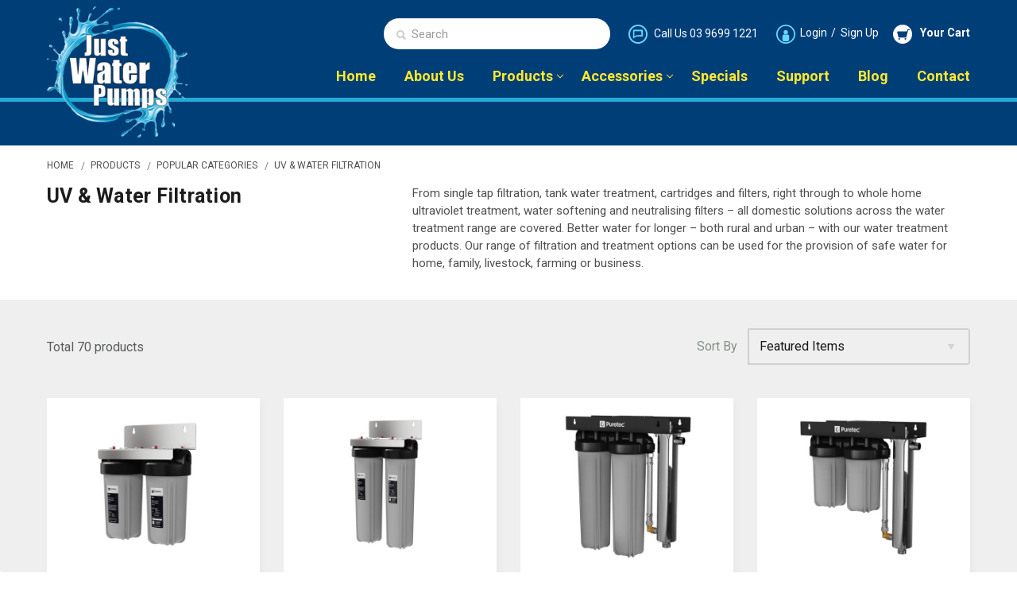

--- FILE ---
content_type: text/html; charset=UTF-8
request_url: https://justwaterpumps.com.au/uv-water-filtration/
body_size: 20107
content:


<!DOCTYPE html>
<html class="no-js" lang="en">
    <head>
        <title>Products - Popular Categories - UV &amp; Water Filtration - Page 1 - Just Water Pumps</title>
        <link rel="dns-prefetch preconnect" href="https://cdn11.bigcommerce.com/s-uvpnnpk4zk" crossorigin><link rel="dns-prefetch preconnect" href="https://fonts.googleapis.com/" crossorigin><link rel="dns-prefetch preconnect" href="https://fonts.gstatic.com/" crossorigin>
        <meta name="keywords" content="water pumps, Water Pumps Online, davey pumps, Onga Pumps, Grundfos Pumps, DAB pumps, lowara pumps, water pumps melbourne, water pumps brisbane, water pumps sydney, water pumps adelaide, sump pumps, davey pump, household pumps, water pumps for sale"><link rel='canonical' href='https://justwaterpumps.com.au/uv-water-filtration/' /><meta name='platform' content='bigcommerce.stencil' />
        
                <link rel="next" href="https://justwaterpumps.com.au/uv-water-filtration/?page=2">


        <link href="https://cdn11.bigcommerce.com/s-uvpnnpk4zk/product_images/android-icon-48x48.png?t=1554281228" rel="shortcut icon">
        <meta name="viewport" content="width=device-width, initial-scale=1, maximum-scale=1">
        <link href="https://fonts.googleapis.com/css?family=Roboto+Condensed:300,300i,400,400i,700,700i" rel="stylesheet">
        <link href="https://fonts.googleapis.com/css?family=Roboto:100,100i,300,300i,400,400i,500,500i,700,700i,900,900i" rel="stylesheet">
        <link href="https://fonts.googleapis.com/css?family=Work+Sans" rel="stylesheet">
        <link href="https://stackpath.bootstrapcdn.com/font-awesome/4.7.0/css/font-awesome.min.css" rel="stylesheet" integrity="sha384-wvfXpqpZZVQGK6TAh5PVlGOfQNHSoD2xbE+QkPxCAFlNEevoEH3Sl0sibVcOQVnN" crossorigin="anonymous">  
        <script>
            // Change document class from no-js to js so we can detect this in css
            document.documentElement.className = document.documentElement.className.replace('no-js', 'js');

        </script>
        <script src="https://ajax.googleapis.com/ajax/libs/jquery/3.3.1/jquery.min.js"></script>
        <script src="https://cdn11.bigcommerce.com/s-uvpnnpk4zk/stencil/e50402b0-1804-013a-419b-460103b9fde4/e/74b9ee40-d55d-013d-0714-725fd3506e05/slick.min.js"></script>
        <script src="https://cdn11.bigcommerce.com/s-uvpnnpk4zk/stencil/e50402b0-1804-013a-419b-460103b9fde4/e/74b9ee40-d55d-013d-0714-725fd3506e05/lightbox.js"></script>
        <script src="/content/js/custom.js"></script>
        <script src="https://apps.abpages.com/justwaterpumps/js/shipping.js"></script>
        <!-- <script src="https://cdn11.bigcommerce.com/s-uvpnnpk4zk/stencil/e50402b0-1804-013a-419b-460103b9fde4/e/74b9ee40-d55d-013d-0714-725fd3506e05/infinite-scroll.pkgd.js"></script> -->
        <script src="https://unpkg.com/infinite-scroll@3/dist/infinite-scroll.pkgd.js"></script>
        

        <link href="https://fonts.googleapis.com/css?family=Montserrat:400%7CKarla:400&display=swap" rel="stylesheet">
        <link data-stencil-stylesheet href="https://cdn11.bigcommerce.com/s-uvpnnpk4zk/stencil/e50402b0-1804-013a-419b-460103b9fde4/e/74b9ee40-d55d-013d-0714-725fd3506e05/css/theme-d179f6e0-7082-013a-0784-1623991da14b.css" rel="stylesheet">

        <!-- Start Tracking Code for analytics_facebook -->

<script>
!function(f,b,e,v,n,t,s){if(f.fbq)return;n=f.fbq=function(){n.callMethod?n.callMethod.apply(n,arguments):n.queue.push(arguments)};if(!f._fbq)f._fbq=n;n.push=n;n.loaded=!0;n.version='2.0';n.queue=[];t=b.createElement(e);t.async=!0;t.src=v;s=b.getElementsByTagName(e)[0];s.parentNode.insertBefore(t,s)}(window,document,'script','https://connect.facebook.net/en_US/fbevents.js');

fbq('set', 'autoConfig', 'false', '1315273822317625');
fbq('dataProcessingOptions', ['LDU'], 0, 0);
fbq('init', '1315273822317625', {"external_id":"677ea0fd-ce74-4513-97f1-4f81b83820e7"});
fbq('set', 'agent', 'bigcommerce', '1315273822317625');

function trackEvents() {
    var pathName = window.location.pathname;

    fbq('track', 'PageView', {}, "");

    // Search events start -- only fire if the shopper lands on the /search.php page
    if (pathName.indexOf('/search.php') === 0 && getUrlParameter('search_query')) {
        fbq('track', 'Search', {
            content_type: 'product_group',
            content_ids: [],
            search_string: getUrlParameter('search_query')
        });
    }
    // Search events end

    // Wishlist events start -- only fire if the shopper attempts to add an item to their wishlist
    if (pathName.indexOf('/wishlist.php') === 0 && getUrlParameter('added_product_id')) {
        fbq('track', 'AddToWishlist', {
            content_type: 'product_group',
            content_ids: []
        });
    }
    // Wishlist events end

    // Lead events start -- only fire if the shopper subscribes to newsletter
    if (pathName.indexOf('/subscribe.php') === 0 && getUrlParameter('result') === 'success') {
        fbq('track', 'Lead', {});
    }
    // Lead events end

    // Registration events start -- only fire if the shopper registers an account
    if (pathName.indexOf('/login.php') === 0 && getUrlParameter('action') === 'account_created') {
        fbq('track', 'CompleteRegistration', {}, "");
    }
    // Registration events end

    

    function getUrlParameter(name) {
        var cleanName = name.replace(/[\[]/, '\[').replace(/[\]]/, '\]');
        var regex = new RegExp('[\?&]' + cleanName + '=([^&#]*)');
        var results = regex.exec(window.location.search);
        return results === null ? '' : decodeURIComponent(results[1].replace(/\+/g, ' '));
    }
}

if (window.addEventListener) {
    window.addEventListener("load", trackEvents, false)
}
</script>
<noscript><img height="1" width="1" style="display:none" alt="null" src="https://www.facebook.com/tr?id=1315273822317625&ev=PageView&noscript=1&a=plbigcommerce1.2&eid="/></noscript>

<!-- End Tracking Code for analytics_facebook -->

<!-- Start Tracking Code for analytics_googleanalytics -->

<style type="text/css">

#Header{background-color: #003e78 !important;border-bottom: 5px solid #23aad6 !important;}
#Header .header-logo {padding: 0;padding-top: 10px;    margin-bottom: -92px;text-align: center;}
.Block.ExpressCheckout {margin-top: 60px;}
.ExpressCheckoutBlock .step{background-color: #003e78 !important;}
.ExpressCheckoutBlock .ExpressCheckoutTitle h3 {color: #1c1c1c !important;}
.ExpressCheckout h3,.ExpressCheckout span,.ExpressCheckout h4,.ExpressCheckout p,.ExpressCheckout .radio,.ExpressCheckout .Submit > .btn{font-family: 'Roboto', sans-serif !important;}
.ExpressCheckout .btn{background-color: #003e78;color: #fff;border-radius: 0;font-weight: 500;border:1px solid transparent;font-family: 'Roboto', sans-serif !important;}
.ExpressCheckout .btn:hover{background-color: transparent;color: #003e78;border:1px solid #003e78;}
.CheckoutGuestForm h3,.CheckoutGuestForm p{color: #1c1c1c !important;}
.ExpressCheckout input.Textbox{ border-radius: 0;}
.ExpressCheckoutBlockCompleted a.ChangeLink{background-color: transparent;color: #003e78 !important;border-radius: 0;font-weight: 500;border:1px solid #003e78 !important;}
.ExpressCheckoutBlockCompleted a.ChangeLink:hover{background-color: #003e78 !important;color: #fff !important;border:1px solid #003e78 !important;}
div.selector{border-radius: 0;}
.ShipperName,.ShipperPrice{color: #1c1c1c !important;}
.HorizontalFormContainer dl dt,#LoginIntro,#CheckoutGuestForm p,.mbm label,.txt-bold,.CartContents th,.CartContents td,.CartContents tfoot .CheckoutRedeemCoupon td label,strong{color: #1c1c1c !important;font-family: 'Roboto', sans-serif !important;}
.btn{font-family: 'Roboto', sans-serif !important;}
label.ProviderNamecheckout_testgateway {color: #1c1c1c !important;font-family: 'Roboto', sans-serif !important;}
label.ProviderNamecheckout_stripe {color: #1c1c1c !important;font-family: 'Roboto', sans-serif !important;}
.ExpressCheckoutContent {margin-top: 10px;}

@media screen and (max-width: 1000px){
    .ExpressCheckoutBlock {padding: 36px 25px;}
}
@media screen and (max-width: 600px){
        .header-logo img { max-height: 117px;}
        #Header .header-logo {margin-bottom: -45px;display: block;}
}

@media screen and (min-width: 600px){
     #Header .header-logo {margin-bottom: -86px;}
}
@media (min-width: 551px){
	.optimizedCheckout-header{
		min-height: 90px;
	}
}








.checkoutHeader-content {margin-bottom: -92px !important;}
.optimizedCheckout-header {text-align: left;margin-bottom: 69px;}
.optimizedCheckout-header{background-color: #003e78 !important;border-bottom: 5px solid #23aad6 !important;}
.optimizedCheckout-headingSecondary{color: #1c1c1c !important;}
.checkoutHeader-heading{text-align:center;}
.checkoutHeader-content {padding: 10px;}
.optimizedCheckout-step {background-color: #003e78 !important;font-family: 'Roboto', sans-serif !important;}
.optimizedCheckout-buttonPrimary{font-family: 'Roboto', sans-serif !important;background-color: transparent !important;border-color: #003e78 !important;color: #003e78 !important;border-radius: 0;}
.optimizedCheckout-buttonPrimary:hover{background-color: #003e78 !important;border-color: #003e78 !important;color: #fff !important;}
.optimizedCheckout-headingPrimary{font-family: 'Roboto', sans-serif !important;color: #1c1c1c !important;}
p,.optimizedCheckout-contentPrimary,.button,.optimizedCheckout-headingSecondary{font-family: 'Roboto', sans-serif !important;}
.optimizedCheckout-buttonSecondary{;background-color: transparent !important;border-color: #003e78 !important;color: #003e78 !important;border-radius: 0;}
.optimizedCheckout-buttonSecondary:hover{background-color: #003e78 !important;border-color: #003e78 !important;color: #fff !important;}
.optimizedCheckout-form-label{color: #1c1c1c !important;}
.optimizedCheckout-form-input, .optimizedCheckout-form-select,.optimizedCheckout-contentPrimary{color: #1c1c1c !important;}

.optimizedCheckout-header:after {
    content: "";background-color: #003e78;height: 60px;display: block;margin-top: 39px;
}
@media (min-width: 1024px){
    .optimizedCheckout-header:after {
        margin-top: 26px;height: 69px;
    }
}
@media (min-width: 1400px){
    .optimizedCheckout-header:after {
        margin-top: 5px;height: 90px;
    }
}

@media screen and (min-width: 320px){
	.optimizedCheckout-header{
		height: 90px;
	}
	.optimizedCheckout-header h2.checkoutHeader-heading {
	    max-width: 132px;
	    margin: 0 auto;
	}
}
@media screen and (min-width: 1024px){
	.optimizedCheckout-header h2.checkoutHeader-heading {
	    max-width: 170px;
	    margin: 0 auto;
	}
	.optimizedCheckout-header{
		min-height: 112px;
	}
}
@media screen and (min-width: 1024px){
	.optimizedCheckout-header h2.checkoutHeader-heading {
	    max-width: 170px;
	    margin: 0 auto;
	}
	.optimizedCheckout-header{
		min-height: 112px;
	}
}
@media screen and (min-width: 1400px){
	.optimizedCheckout-header h2.checkoutHeader-heading {
	    max-width: 231px;
	    margin: 0 auto;
	}
	.optimizedCheckout-header{
		min-height: 148px;
		margin-bottom: 90px;
	}
}






.product-price.optimizedCheckout-contentPrimary.product-price--beforeDiscount {
    display: none;
}


</style>

<!-- End Tracking Code for analytics_googleanalytics -->

<!-- Start Tracking Code for analytics_siteverification -->

<meta name="google-site-verification" content="l7aJl5ov_Z0KAwU_fe1w-szXSO-JK6GK7D9wjZpDpcA" />

<!-- End Tracking Code for analytics_siteverification -->

<!-- Start Tracking Code for analytics_visualwebsiteoptimizer -->

<style>
.video-wrapper {
    position: relative;
    overflow: hidden;
    max-width: 100%;
    padding-bottom: 56.25%;
    height: auto;
}
 
.video-wrapper iframe {
    position: absolute;
    top: 0;
    left: 0;
    width: 100%;
    height: 100%;
}
</style>

<!-- End Tracking Code for analytics_visualwebsiteoptimizer -->


<script type="text/javascript" src="https://checkout-sdk.bigcommerce.com/v1/loader.js" defer ></script>
<script type="text/javascript">
fbq('track', 'ViewCategory', {"content_ids":["3120","3119","3118","3117","3114","2849","2848","2847","2846","2845","2844","2767"],"content_type":"product_group","content_category":"UV &amp; Water Filtration "});
</script>
<script type="text/javascript">
var BCData = {};
</script>

<script nonce="">
(function () {
    var xmlHttp = new XMLHttpRequest();

    xmlHttp.open('POST', 'https://bes.gcp.data.bigcommerce.com/nobot');
    xmlHttp.setRequestHeader('Content-Type', 'application/json');
    xmlHttp.send('{"store_id":"1000469374","timezone_offset":"10.0","timestamp":"2026-02-01T01:53:37.13331400Z","visit_id":"51ea49e0-9f6c-45be-b60f-159ce16e17ca","channel_id":1}');
})();
</script>

        

        
        
        
        
        
        
        
        <!-- snippet location htmlhead -->
    </head>
    <body class="custom_category">
        <!-- snippet location header -->
        <svg data-src="https://cdn11.bigcommerce.com/s-uvpnnpk4zk/stencil/e50402b0-1804-013a-419b-460103b9fde4/e/74b9ee40-d55d-013d-0714-725fd3506e05/img/icon-sprite.svg" class="icons-svg-sprite"></svg>


         <div class="header_logo_bg">
<header class="header" role="banner">
   
        <a href="#" class="mobileMenu-toggle" data-mobile-menu-toggle="menu">
            <span class="mobileMenu-toggleIcon">Toggle menu</span>
        </a>
        
        <div class="container">
            <div class="top_call_containt top_call_responsive">
                
	<div class="call_between_containt">
		<span class="responsive_img_topCall"><img src="https://cdn11.bigcommerce.com/s-uvpnnpk4zk/stencil/e50402b0-1804-013a-419b-460103b9fde4/e/74b9ee40-d55d-013d-0714-725fd3506e05/img/Top-call-img_respo.png"></span>
		<span class="responsive_img_topCallSecond"><img src="https://cdn11.bigcommerce.com/s-uvpnnpk4zk/stencil/e50402b0-1804-013a-419b-460103b9fde4/e/74b9ee40-d55d-013d-0714-725fd3506e05/img/Top-call-img.png"></span>
		<span class="call_between"> Call Us<a href="tel:03 9699 1221">03 9699 1221</a></span>
		<span class="telnub"><a href="tel:03 9699 1221">03 9699 1221</a></span>
	</div>

	<ul class="responsive_account_in">
		<li class="navUser-item navUser-item--account">
		    <span><svg xmlns="http://www.w3.org/2000/svg" viewBox="0 0 28.06 28.06"><title>Asset 1</title><g id="Layer_2" data-name="Layer 2"><g id="Capa_1" data-name="Capa 1"><path d="M14,8.08a3.16,3.16,0,1,0,3.16,3.16A3.17,3.17,0,0,0,14,8.08Z" fill="#64d8ff"/><path d="M16.3,14.33h-.09l-.08,0h0a3.81,3.81,0,0,1-4.15,0h0l-.08,0h-.09C10.26,14.33,9,15.9,9,17.83v4a3.59,3.59,0,0,0,.48,1.66c.32.52.94,1.09,4.1,1.15,4.07.08,4.76-.83,5-1.17a4.06,4.06,0,0,0,.55-1.64v-4C19.1,15.9,17.85,14.33,16.3,14.33Z" fill="#64d8ff"/><circle cx="14.03" cy="14.03" r="13.03" fill="none" stroke="#64d8ff" stroke-miterlimit="10" stroke-width="2"/></g></g></svg><!--<img src="https://cdn11.bigcommerce.com/s-uvpnnpk4zk/stencil/e50402b0-1804-013a-419b-460103b9fde4/e/74b9ee40-d55d-013d-0714-725fd3506e05/img/login-singup_responsive.png">--></span>
		        <a class="navUser-action" href="/login.php">Login</a>
		            <span class="navUser-or">/</span> <a class="navUser-action" href="/login.php?action=create_account">Sign Up</a>
		</li>
	</ul>

            </div>
            
            <!-- <div class="logo_header"> -->
                <div class="header-logo header-logo--center">
                    <a href="https://justwaterpumps.com.au/">
            <img class="header-logo-image-unknown-size" src="https://cdn11.bigcommerce.com/s-uvpnnpk4zk/images/stencil/original/logo_1553073676__66741.original.png" alt="Just Water Pumps" title="Just Water Pumps">
</a>
                </div>
            <!-- </div> -->
            <div class="serch_navUser">
                <div class="search_bar" aria-hidden="true" tabindex="-1" data-prevent-quick-search-close>
                            <!-- snippet location forms_search -->
    <form class="form" action="/search.php">
        <fieldset class="form-fieldset">
            <div class="form-field">
                <input class="form-input form_right_border" data-search-quick name="search_query" id="search_query" data-error-message="Search field cannot be empty." placeholder="Search" autocomplete="off">
                <input class="button button--primary form-prefixPostfix-button--postfix" type="submit" value="Search">
            </div>
        </fieldset>
    </form>
    <section class="quickSearchResults search_popup" data-bind="html: results"></section>

                </div>
                <div class="top_call_containt">
                    
	<div class="call_between_containt">
		<span class="responsive_img_topCall"><img src="https://cdn11.bigcommerce.com/s-uvpnnpk4zk/stencil/e50402b0-1804-013a-419b-460103b9fde4/e/74b9ee40-d55d-013d-0714-725fd3506e05/img/Top-call-img_respo.png"></span>
		<span class="responsive_img_topCallSecond"><img src="https://cdn11.bigcommerce.com/s-uvpnnpk4zk/stencil/e50402b0-1804-013a-419b-460103b9fde4/e/74b9ee40-d55d-013d-0714-725fd3506e05/img/Top-call-img.png"></span>
		<span class="call_between"> Call Us<a href="tel:03 9699 1221">03 9699 1221</a></span>
		<span class="telnub"><a href="tel:03 9699 1221">03 9699 1221</a></span>
	</div>

	<ul class="responsive_account_in">
		<li class="navUser-item navUser-item--account">
		    <span><svg xmlns="http://www.w3.org/2000/svg" viewBox="0 0 28.06 28.06"><title>Asset 1</title><g id="Layer_2" data-name="Layer 2"><g id="Capa_1" data-name="Capa 1"><path d="M14,8.08a3.16,3.16,0,1,0,3.16,3.16A3.17,3.17,0,0,0,14,8.08Z" fill="#64d8ff"/><path d="M16.3,14.33h-.09l-.08,0h0a3.81,3.81,0,0,1-4.15,0h0l-.08,0h-.09C10.26,14.33,9,15.9,9,17.83v4a3.59,3.59,0,0,0,.48,1.66c.32.52.94,1.09,4.1,1.15,4.07.08,4.76-.83,5-1.17a4.06,4.06,0,0,0,.55-1.64v-4C19.1,15.9,17.85,14.33,16.3,14.33Z" fill="#64d8ff"/><circle cx="14.03" cy="14.03" r="13.03" fill="none" stroke="#64d8ff" stroke-miterlimit="10" stroke-width="2"/></g></g></svg><!--<img src="https://cdn11.bigcommerce.com/s-uvpnnpk4zk/stencil/e50402b0-1804-013a-419b-460103b9fde4/e/74b9ee40-d55d-013d-0714-725fd3506e05/img/login-singup_responsive.png">--></span>
		        <a class="navUser-action" href="/login.php">Login</a>
		            <span class="navUser-or">/</span> <a class="navUser-action" href="/login.php?action=create_account">Sign Up</a>
		</li>
	</ul>

                </div>
                

<nav class="navUser">
    
    <ul class="navUser-section navUser-section--alt">
        
        
        <li class="navUser-item navUser-item--account">
            <span><svg xmlns="http://www.w3.org/2000/svg" viewBox="0 0 28.06 28.06"><title>Asset 1</title><g id="Layer_2" data-name="Layer 2"><g id="Capa_1" data-name="Capa 1"><path d="M14,8.08a3.16,3.16,0,1,0,3.16,3.16A3.17,3.17,0,0,0,14,8.08Z" fill="#64d8ff"/><path d="M16.3,14.33h-.09l-.08,0h0a3.81,3.81,0,0,1-4.15,0h0l-.08,0h-.09C10.26,14.33,9,15.9,9,17.83v4a3.59,3.59,0,0,0,.48,1.66c.32.52.94,1.09,4.1,1.15,4.07.08,4.76-.83,5-1.17a4.06,4.06,0,0,0,.55-1.64v-4C19.1,15.9,17.85,14.33,16.3,14.33Z" fill="#64d8ff"/><circle cx="14.03" cy="14.03" r="13.03" fill="none" stroke="#64d8ff" stroke-miterlimit="10" stroke-width="2"/></g></g></svg><!-- <img src="https://cdn11.bigcommerce.com/s-uvpnnpk4zk/stencil/e50402b0-1804-013a-419b-460103b9fde4/e/74b9ee40-d55d-013d-0714-725fd3506e05/img/login-singup.png"> --></span>
                <a class="navUser-action" href="/login.php">Login</a>
                    <span class="navUser-or">/</span> <a class="navUser-action" href="/login.php?action=create_account">Sign Up</a>
        </li>
        <div class="cart_search_re_div">
        <li class="navUser-item navUser-item--cart">
            <span class="responsive_img_cart"><svg xmlns="http://www.w3.org/2000/svg" viewBox="0 0 31.35 31.35"><title>Asset 2</title><g id="Layer_2" data-name="Layer 2"><g id="Capa_1" data-name="Capa 1"><circle cx="15.68" cy="15.68" r="15.68" fill="#fff"/><path d="M20.3,22.09a1.34,1.34,0,1,0,1.34,1.34A1.34,1.34,0,0,0,20.3,22.09Z" fill="#003e78"/><path d="M27.66,8.28a.81.81,0,0,1-.78.84h-2L21.64,21.24H8.91L8.2,18.1h0L6.87,12.31A.9.9,0,0,1,7,11.58a.75.75,0,0,1,.61-.32H22.85l.7-3.18a.79.79,0,0,1,.76-.64h2.57A.81.81,0,0,1,27.66,8.28Z" fill="#003e78"/><path d="M10.17,22.09a1.34,1.34,0,1,0,1.34,1.34A1.34,1.34,0,0,0,10.17,22.09Z" fill="#003e78"/></g></g></svg><!-- <img src="https://cdn11.bigcommerce.com/s-uvpnnpk4zk/stencil/e50402b0-1804-013a-419b-460103b9fde4/e/74b9ee40-d55d-013d-0714-725fd3506e05/img/cart-icon_responsive.png"> --></span>
            <a
                class="navUser-action"
                data-cart-preview
                data-dropdown="cart-preview-dropdown"
                data-options="align:right"
                href="/cart.php">
                <span class="navUser-item-cartLabel">Your Cart</span> <span class="countPill cart-quantity"></span>
            </a>

            <div class="dropdown-menu" id="cart-preview-dropdown" data-dropdown-content aria-hidden="true"></div>
        </li>
        <li class="search_bar_responsive">
            <a class="navUser-action navUser-action--quickSearch" href="#" data-search="quickSearch" aria-controls="quickSearch" aria-expanded="false">Search <span><?xml version="1.0" ?><svg fill="none" stroke="#000000" stroke-width="4" viewBox="0 0 32 32" xmlns="http://www.w3.org/2000/svg"><circle cx="12" cy="12" r="10"/><line x1="18" x2="30" y1="18" y2="30"/></svg><!-- <img src="https://cdn11.bigcommerce.com/s-uvpnnpk4zk/stencil/e50402b0-1804-013a-419b-460103b9fde4/e/74b9ee40-d55d-013d-0714-725fd3506e05/img/search-img_responsive.png"> --></span></a>
        </li>
        </div>
    </ul>
</nav>

<div class="dropdown dropdown--quickSearch" id="quickSearch" aria-hidden="true" tabindex="-1" data-prevent-quick-search-close>
    <span class="dro_Search_closBtn close_search_popup" onclick="close_popup()">X</span>
        <!-- snippet location forms_search -->
    <form class="form" action="/search.php">
        <fieldset class="form-fieldset">
            <div class="form-field">
                <input class="form-input form_right_border" data-search-quick name="search_query" id="search_query" data-error-message="Search field cannot be empty." placeholder="Search" autocomplete="off">
                <input class="button button--primary form-prefixPostfix-button--postfix" type="submit" value="Search">
            </div>
        </fieldset>
    </form>
    <section class="quickSearchResults search_popup" data-bind="html: results"></section>

</div>
            </div>
        </div>
        <div class="container"> 
        <div data-content-region="header_bottom"></div>
        <div class="navPages-container" id="menu" data-menu>
            <nav class="navPages">    
    <ul class="navPages-list">
        
        <!-- Home page start here  -->
        <li class="navPages-item"><a class="navPages-action" href="/">Home</a></li>
        <!-- Home page end here  -->

        <!-- about us page start here  -->
                 <li class="navPages-item navPages-item-page">
                     <a class="navPages-action" href="https://justwaterpumps.com.au/about-us/">About Us</a>
                 </li>
        <!-- about us page end here  -->
            <li class="navPages-item ">
                
<a class="navPages-action has-subMenu" href="https://justwaterpumps.com.au/products/" data-collapsible="navPages-319">
    Products 
    <i class="icon navPages-action-moreIcon navPages-action_desctop" aria-hidden="true"><svg><use xlink:href="#icon-chevron-down" /></svg></i>
</a>
<i class="icon navPages-action-moreIcon navPages-action_reponsive" aria-hidden="true"><svg><use xlink:href="#icon-chevron-down" /></svg></i>
<div class="navPage-subMenu" id="navPages-319" aria-hidden="true" tabindex="-1">
    <ul class="navPage-subMenu-list">
            <div class="nav_subcategory_first">
                    <li class="navPage-subMenu-item">
                        <!-- <div class="hover_to_img">
                            <div class="imgname">
                            Popular Categories 
                            </div>
                            <img src="">
                        </div> -->
                            <a
                                class="navPage-subMenu-action navPages-action has-subMenu activePage"
                                href="https://justwaterpumps.com.au/popular-categories/"
                                data-collapsible="navPages-377"
                                data-collapsible-disabled-breakpoint="medium"
                                data-collapsible-disabled-state="open"
                                data-collapsible-enabled-state="closed">
                                Popular Categories 
                            </a>
                            <i class="icon navPages-action-moreIcon navPages-action_reponsive" aria-hidden="true"><svg><use xlink:href="#icon-chevron-down" /></svg></i>
                             <ul class="navPage-childList" id="navPages-377">
                                <div class="navPage-childList-item_parent">
                                <li class="navPage-childList-item">
                                    <!-- <i class="icon navPages-childList-moreIcon" aria-hidden="true"><svg><use xlink:href="#icon-chevron-down" /></svg></i> -->
                                    <a class="navPage-childList-action navPages-action" href="https://justwaterpumps.com.au/household-pumps/">Household Pressure Pumps</a>
                                    <ul class="lastsubchild" id="navPages-321">
                                    </ul>
                                </li>
                                <li class="navPage-childList-item">
                                    <!-- <i class="icon navPages-childList-moreIcon" aria-hidden="true"><svg><use xlink:href="#icon-chevron-down" /></svg></i> -->
                                    <a class="navPage-childList-action navPages-action" href="https://justwaterpumps.com.au/rainwater-tank-pumps/">Rainwater Tank Pumps</a>
                                    <ul class="lastsubchild" id="navPages-326">
                                    </ul>
                                </li>
                                <li class="navPage-childList-item">
                                    <!-- <i class="icon navPages-childList-moreIcon" aria-hidden="true"><svg><use xlink:href="#icon-chevron-down" /></svg></i> -->
                                    <a class="navPage-childList-action navPages-action" href="https://justwaterpumps.com.au/sump-pit-pumps/">Sump / Pit Pumps</a>
                                    <ul class="lastsubchild" id="navPages-332">
                                    </ul>
                                </li>
                                <li class="navPage-childList-item">
                                    <!-- <i class="icon navPages-childList-moreIcon" aria-hidden="true"><svg><use xlink:href="#icon-chevron-down" /></svg></i> -->
                                    <a class="navPage-childList-action navPages-action" href="https://justwaterpumps.com.au/circulator-pumps/">Circulator Pumps</a>
                                    <ul class="lastsubchild" id="navPages-355">
                                    </ul>
                                </li>
                                <li class="navPage-childList-item">
                                    <!-- <i class="icon navPages-childList-moreIcon" aria-hidden="true"><svg><use xlink:href="#icon-chevron-down" /></svg></i> -->
                                    <a class="navPage-childList-action navPages-action" href="https://justwaterpumps.com.au/garden-pumps/">Garden Pumps</a>
                                    <ul class="lastsubchild" id="navPages-381">
                                    </ul>
                                </li>
                                <li class="navPage-childList-item">
                                    <!-- <i class="icon navPages-childList-moreIcon" aria-hidden="true"><svg><use xlink:href="#icon-chevron-down" /></svg></i> -->
                                    <a class="navPage-childList-action navPages-action" href="https://justwaterpumps.com.au/fire-fighting-pumps/">Fire Fighting Pumps</a>
                                    <ul class="lastsubchild" id="navPages-340">
                                    </ul>
                                </li>
                                <li class="navPage-childList-item">
                                    <!-- <i class="icon navPages-childList-moreIcon" aria-hidden="true"><svg><use xlink:href="#icon-chevron-down" /></svg></i> -->
                                    <a class="navPage-childList-action navPages-action" href="https://justwaterpumps.com.au/pond-pumps/">Pond Pumps</a>
                                    <ul class="lastsubchild" id="navPages-367">
                                    </ul>
                                </li>
                                <li class="navPage-childList-item">
                                    <!-- <i class="icon navPages-childList-moreIcon" aria-hidden="true"><svg><use xlink:href="#icon-chevron-down" /></svg></i> -->
                                    <a class="navPage-childList-action navPages-action" href="https://justwaterpumps.com.au/variable-speed-pumps/">Variable Speed Pumps</a>
                                    <ul class="lastsubchild" id="navPages-404">
                                    </ul>
                                </li>
                                <li class="navPage-childList-item">
                                    <!-- <i class="icon navPages-childList-moreIcon" aria-hidden="true"><svg><use xlink:href="#icon-chevron-down" /></svg></i> -->
                                    <a class="navPage-childList-action navPages-action" href="https://justwaterpumps.com.au/pool-spa-pumps/">Pool &amp; Spa Pumps</a>
                                    <ul class="lastsubchild" id="navPages-354">
                                    </ul>
                                </li>
                                <li class="navPage-childList-item">
                                    <!-- <i class="icon navPages-childList-moreIcon" aria-hidden="true"><svg><use xlink:href="#icon-chevron-down" /></svg></i> -->
                                    <a class="navPage-childList-action navPages-action" href="https://justwaterpumps.com.au/jet-farm-pumps/">Jet &amp; Farm Pumps</a>
                                    <ul class="lastsubchild" id="navPages-356">
                                    </ul>
                                </li>
                                <li class="navPage-childList-item">
                                    <!-- <i class="icon navPages-childList-moreIcon" aria-hidden="true"><svg><use xlink:href="#icon-chevron-down" /></svg></i> -->
                                    <a class="navPage-childList-action navPages-action" href="https://justwaterpumps.com.au/grinder-cutter-pumps/">Grinder / Cutter Pumps</a>
                                    <ul class="lastsubchild" id="navPages-448">
                                    </ul>
                                </li>
                                <li class="navPage-childList-item">
                                    <!-- <i class="icon navPages-childList-moreIcon" aria-hidden="true"><svg><use xlink:href="#icon-chevron-down" /></svg></i> -->
                                    <a class="navPage-childList-action navPages-action" href="https://justwaterpumps.com.au/tank-to-mains-switch-kits/">Tank to Mains Switch Kits</a>
                                    <ul class="lastsubchild" id="navPages-331">
                                    </ul>
                                </li>
                                <li class="navPage-childList-item">
                                    <!-- <i class="icon navPages-childList-moreIcon" aria-hidden="true"><svg><use xlink:href="#icon-chevron-down" /></svg></i> -->
                                    <a class="navPage-childList-action navPages-action" href="https://justwaterpumps.com.au/transfer-pumps/">Transfer Pumps</a>
                                    <ul class="lastsubchild" id="navPages-336">
                                    </ul>
                                </li>
                                <li class="navPage-childList-item">
                                    <!-- <i class="icon navPages-childList-moreIcon" aria-hidden="true"><svg><use xlink:href="#icon-chevron-down" /></svg></i> -->
                                    <a class="navPage-childList-action navPages-action" href="https://justwaterpumps.com.au/engine-driven-pumps/">Engine Driven Pumps</a>
                                    <ul class="lastsubchild" id="navPages-341">
                                    </ul>
                                </li>
                                <li class="navPage-childList-item">
                                    <!-- <i class="icon navPages-childList-moreIcon" aria-hidden="true"><svg><use xlink:href="#icon-chevron-down" /></svg></i> -->
                                    <a class="navPage-childList-action navPages-action" href="https://justwaterpumps.com.au/pressure-tanks/">Pressure Tanks</a>
                                    <ul class="lastsubchild" id="navPages-363">
                                    </ul>
                                </li>
                                <li class="navPage-childList-item">
                                    <!-- <i class="icon navPages-childList-moreIcon" aria-hidden="true"><svg><use xlink:href="#icon-chevron-down" /></svg></i> -->
                                    <a class="navPage-childList-action navPages-action" href="https://justwaterpumps.com.au/submersible-pumps/">Submersible Pumps</a>
                                    <ul class="lastsubchild" id="navPages-364">
                                    </ul>
                                </li>
                                <li class="navPage-childList-item">
                                    <!-- <i class="icon navPages-childList-moreIcon" aria-hidden="true"><svg><use xlink:href="#icon-chevron-down" /></svg></i> -->
                                    <a class="navPage-childList-action navPages-action" href="https://justwaterpumps.com.au/wastewater-pumps/">Wastewater Pumps</a>
                                    <ul class="lastsubchild" id="navPages-360">
                                    </ul>
                                </li>
                                <li class="navPage-childList-item">
                                    <!-- <i class="icon navPages-childList-moreIcon" aria-hidden="true"><svg><use xlink:href="#icon-chevron-down" /></svg></i> -->
                                    <a class="navPage-childList-action navPages-action" href="https://justwaterpumps.com.au/dc-pumps/">DC Pumps</a>
                                    <ul class="lastsubchild" id="navPages-370">
                                    </ul>
                                </li>
                                <li class="navPage-childList-item">
                                    <!-- <i class="icon navPages-childList-moreIcon" aria-hidden="true"><svg><use xlink:href="#icon-chevron-down" /></svg></i> -->
                                    <a class="navPage-childList-action navPages-action" href="https://justwaterpumps.com.au/pressure-switch-pumps/">Pressure Switch Pumps</a>
                                    <ul class="lastsubchild" id="navPages-441">
                                    </ul>
                                </li>
                                <li class="navPage-childList-item">
                                    <!-- <i class="icon navPages-childList-moreIcon" aria-hidden="true"><svg><use xlink:href="#icon-chevron-down" /></svg></i> -->
                                    <a class="navPage-childList-action navPages-action" href="https://justwaterpumps.com.au/borehole-pumps/">Borehole Pumps</a>
                                    <ul class="lastsubchild" id="navPages-418">
                                    </ul>
                                </li>
                                <li class="navPage-childList-item">
                                    <!-- <i class="icon navPages-childList-moreIcon" aria-hidden="true"><svg><use xlink:href="#icon-chevron-down" /></svg></i> -->
                                    <a class="navPage-childList-action navPages-action activePage" href="https://justwaterpumps.com.au/uv-water-filtration/">UV &amp; Water Filtration </a>
                                    <ul class="lastsubchild" id="navPages-419">
                                    </ul>
                                </li>
                                <li class="navPage-childList-item">
                                    <!-- <i class="icon navPages-childList-moreIcon" aria-hidden="true"><svg><use xlink:href="#icon-chevron-down" /></svg></i> -->
                                    <a class="navPage-childList-action navPages-action" href="https://justwaterpumps.com.au/spearpoint-pumps/">Spearpoint Pumps</a>
                                    <ul class="lastsubchild" id="navPages-450">
                                    </ul>
                                </li>
                                </div>
                            </ul>
                    </li>
                    <li class="navPage-subMenu-item">
                        <!-- <div class="hover_to_img">
                            <div class="imgname">
                            Search Pumps By Brand 
                            </div>
                            <img src="">
                        </div> -->
                            <a
                                class="navPage-subMenu-action navPages-action has-subMenu"
                                href="https://justwaterpumps.com.au/search-pumps-by-brand/"
                                data-collapsible="navPages-322"
                                data-collapsible-disabled-breakpoint="medium"
                                data-collapsible-disabled-state="open"
                                data-collapsible-enabled-state="closed">
                                Search Pumps By Brand 
                            </a>
                            <i class="icon navPages-action-moreIcon navPages-action_reponsive" aria-hidden="true"><svg><use xlink:href="#icon-chevron-down" /></svg></i>
                             <ul class="navPage-childList" id="navPages-322">
                                <div class="navPage-childList-item_parent">
                                <li class="navPage-childList-item">
                                    <!-- <i class="icon navPages-childList-moreIcon" aria-hidden="true"><svg><use xlink:href="#icon-chevron-down" /></svg></i> -->
                                    <a class="navPage-childList-action navPages-action" href="https://justwaterpumps.com.au/grundfos-pumps/">Grundfos Pumps</a>
                                    <ul class="lastsubchild" id="navPages-358">
                                    </ul>
                                </li>
                                <li class="navPage-childList-item">
                                    <!-- <i class="icon navPages-childList-moreIcon" aria-hidden="true"><svg><use xlink:href="#icon-chevron-down" /></svg></i> -->
                                    <a class="navPage-childList-action navPages-action" href="https://justwaterpumps.com.au/davey-pumps/">Davey Pumps</a>
                                    <ul class="lastsubchild" id="navPages-323">
                                    </ul>
                                </li>
                                <li class="navPage-childList-item">
                                    <!-- <i class="icon navPages-childList-moreIcon" aria-hidden="true"><svg><use xlink:href="#icon-chevron-down" /></svg></i> -->
                                    <a class="navPage-childList-action navPages-action" href="https://justwaterpumps.com.au/dab-pumps/">DAB Pumps</a>
                                    <ul class="lastsubchild" id="navPages-362">
                                    </ul>
                                </li>
                                <li class="navPage-childList-item">
                                    <!-- <i class="icon navPages-childList-moreIcon" aria-hidden="true"><svg><use xlink:href="#icon-chevron-down" /></svg></i> -->
                                    <a class="navPage-childList-action navPages-action" href="https://justwaterpumps.com.au/bianco-pumps/">Bianco Pumps</a>
                                    <ul class="lastsubchild" id="navPages-361">
                                    </ul>
                                </li>
                                <li class="navPage-childList-item">
                                    <!-- <i class="icon navPages-childList-moreIcon" aria-hidden="true"><svg><use xlink:href="#icon-chevron-down" /></svg></i> -->
                                    <a class="navPage-childList-action navPages-action" href="https://justwaterpumps.com.au/onga-pumps/">Onga Pumps</a>
                                    <ul class="lastsubchild" id="navPages-335">
                                    </ul>
                                </li>
                                <li class="navPage-childList-item">
                                    <!-- <i class="icon navPages-childList-moreIcon" aria-hidden="true"><svg><use xlink:href="#icon-chevron-down" /></svg></i> -->
                                    <a class="navPage-childList-action navPages-action" href="https://justwaterpumps.com.au/claytech-pumps/">Claytech Pumps</a>
                                    <ul class="lastsubchild" id="navPages-373">
                                    </ul>
                                </li>
                                <li class="navPage-childList-item">
                                    <!-- <i class="icon navPages-childList-moreIcon" aria-hidden="true"><svg><use xlink:href="#icon-chevron-down" /></svg></i> -->
                                    <a class="navPage-childList-action navPages-action" href="https://justwaterpumps.com.au/honda-pumps/">Honda Pumps</a>
                                    <ul class="lastsubchild" id="navPages-339">
                                    </ul>
                                </li>
                                <li class="navPage-childList-item">
                                    <!-- <i class="icon navPages-childList-moreIcon" aria-hidden="true"><svg><use xlink:href="#icon-chevron-down" /></svg></i> -->
                                    <a class="navPage-childList-action navPages-action" href="https://justwaterpumps.com.au/lowara-pumps/">Lowara Pumps</a>
                                    <ul class="lastsubchild" id="navPages-366">
                                    </ul>
                                </li>
                                <li class="navPage-childList-item">
                                    <!-- <i class="icon navPages-childList-moreIcon" aria-hidden="true"><svg><use xlink:href="#icon-chevron-down" /></svg></i> -->
                                    <a class="navPage-childList-action navPages-action" href="https://justwaterpumps.com.au/shurflo-pumps/">Shurflo Pumps</a>
                                    <ul class="lastsubchild" id="navPages-369">
                                    </ul>
                                </li>
                                <li class="navPage-childList-item">
                                    <!-- <i class="icon navPages-childList-moreIcon" aria-hidden="true"><svg><use xlink:href="#icon-chevron-down" /></svg></i> -->
                                    <a class="navPage-childList-action navPages-action" href="https://justwaterpumps.com.au/pentair-pumps/">Pentair Pumps</a>
                                    <ul class="lastsubchild" id="navPages-401">
                                    </ul>
                                </li>
                                <li class="navPage-childList-item">
                                    <!-- <i class="icon navPages-childList-moreIcon" aria-hidden="true"><svg><use xlink:href="#icon-chevron-down" /></svg></i> -->
                                    <a class="navPage-childList-action navPages-action" href="https://justwaterpumps.com.au/hyjet-pumps/">Hyjet Pumps</a>
                                    <ul class="lastsubchild" id="navPages-378">
                                    </ul>
                                </li>
                                <li class="navPage-childList-item">
                                    <!-- <i class="icon navPages-childList-moreIcon" aria-hidden="true"><svg><use xlink:href="#icon-chevron-down" /></svg></i> -->
                                    <a class="navPage-childList-action navPages-action" href="https://justwaterpumps.com.au/watermaster-pumps/">Watermaster Pumps</a>
                                    <ul class="lastsubchild" id="navPages-379">
                                    </ul>
                                </li>
                                <li class="navPage-childList-item">
                                    <!-- <i class="icon navPages-childList-moreIcon" aria-hidden="true"><svg><use xlink:href="#icon-chevron-down" /></svg></i> -->
                                    <a class="navPage-childList-action navPages-action" href="https://justwaterpumps.com.au/zenit-pumps/">Zenit Pumps</a>
                                    <ul class="lastsubchild" id="navPages-380">
                                    </ul>
                                </li>
                                <li class="navPage-childList-item">
                                    <!-- <i class="icon navPages-childList-moreIcon" aria-hidden="true"><svg><use xlink:href="#icon-chevron-down" /></svg></i> -->
                                    <a class="navPage-childList-action navPages-action" href="https://justwaterpumps.com.au/reefe-pumps/">Reefe Pumps</a>
                                    <ul class="lastsubchild" id="navPages-437">
                                    </ul>
                                </li>
                                <li class="navPage-childList-item">
                                    <!-- <i class="icon navPages-childList-moreIcon" aria-hidden="true"><svg><use xlink:href="#icon-chevron-down" /></svg></i> -->
                                    <a class="navPage-childList-action navPages-action" href="https://justwaterpumps.com.au/southern-cross-pumps/">Southern Cross Pumps</a>
                                    <ul class="lastsubchild" id="navPages-420">
                                    </ul>
                                </li>
                                <li class="navPage-childList-item">
                                    <!-- <i class="icon navPages-childList-moreIcon" aria-hidden="true"><svg><use xlink:href="#icon-chevron-down" /></svg></i> -->
                                    <a class="navPage-childList-action navPages-action" href="https://justwaterpumps.com.au/zenox-pumps/">Zenox Pumps</a>
                                    <ul class="lastsubchild" id="navPages-445">
                                    </ul>
                                </li>
                                <li class="navPage-childList-item">
                                    <!-- <i class="icon navPages-childList-moreIcon" aria-hidden="true"><svg><use xlink:href="#icon-chevron-down" /></svg></i> -->
                                    <a class="navPage-childList-action navPages-action" href="https://justwaterpumps.com.au/flotec-pumps/">Flotec Pumps</a>
                                    <ul class="lastsubchild" id="navPages-446">
                                    </ul>
                                </li>
                                <li class="navPage-childList-item">
                                    <!-- <i class="icon navPages-childList-moreIcon" aria-hidden="true"><svg><use xlink:href="#icon-chevron-down" /></svg></i> -->
                                    <a class="navPage-childList-action navPages-action" href="https://justwaterpumps.com.au/pedrollo-pumps/">Pedrollo Pumps</a>
                                    <ul class="lastsubchild" id="navPages-439">
                                    </ul>
                                </li>
                                <li class="navPage-childList-item">
                                    <!-- <i class="icon navPages-childList-moreIcon" aria-hidden="true"><svg><use xlink:href="#icon-chevron-down" /></svg></i> -->
                                    <a class="navPage-childList-action navPages-action" href="https://justwaterpumps.com.au/ebara-pumps/">Ebara Pumps</a>
                                    <ul class="lastsubchild" id="navPages-456">
                                    </ul>
                                </li>
                                <li class="navPage-childList-item">
                                    <!-- <i class="icon navPages-childList-moreIcon" aria-hidden="true"><svg><use xlink:href="#icon-chevron-down" /></svg></i> -->
                                    <a class="navPage-childList-action navPages-action" href="https://justwaterpumps.com.au/seaflo-pumps/">Seaflo Pumps</a>
                                    <ul class="lastsubchild" id="navPages-457">
                                    </ul>
                                </li>
                                <li class="navPage-childList-item">
                                    <!-- <i class="icon navPages-childList-moreIcon" aria-hidden="true"><svg><use xlink:href="#icon-chevron-down" /></svg></i> -->
                                    <a class="navPage-childList-action navPages-action" href="https://justwaterpumps.com.au/microlene-filters/">Microlene Filters</a>
                                    <ul class="lastsubchild" id="navPages-462">
                                    </ul>
                                </li>
                                <li class="navPage-childList-item">
                                    <!-- <i class="icon navPages-childList-moreIcon" aria-hidden="true"><svg><use xlink:href="#icon-chevron-down" /></svg></i> -->
                                    <a class="navPage-childList-action navPages-action" href="https://justwaterpumps.com.au/puretec-products/">Puretec Products</a>
                                    <ul class="lastsubchild" id="navPages-449">
                                    </ul>
                                </li>
                                </div>
                            </ul>
                    </li>
                
            </div>   
    
        <div class="hover_to_img">
            <!-- <h2>Products</h2> -->
            <img src="">
        </div>
    </ul>

</div>
            </li>
            <li class="navPages-item ">
                
<a class="navPages-action has-subMenu" href="https://justwaterpumps.com.au/accessories/" data-collapsible="navPages-357">
    Accessories 
    <i class="icon navPages-action-moreIcon navPages-action_desctop" aria-hidden="true"><svg><use xlink:href="#icon-chevron-down" /></svg></i>
</a>
<i class="icon navPages-action-moreIcon navPages-action_reponsive" aria-hidden="true"><svg><use xlink:href="#icon-chevron-down" /></svg></i>
<div class="navPage-subMenu" id="navPages-357" aria-hidden="true" tabindex="-1">
    <ul class="navPage-subMenu-list">
            <div class="nav_subcategory_first">
                    <li class="navPage-subMenu-item">
                        <!-- <div class="hover_to_img">
                            <div class="imgname">
                            Circulator Accessories 
                            </div>
                            <img src="">
                        </div> -->
                            <a class="navPage-subMenu-action navPages-action" href="https://justwaterpumps.com.au/circulator-accessories/">Circulator Accessories</a>
                    </li>
                    <li class="navPage-subMenu-item">
                        <!-- <div class="hover_to_img">
                            <div class="imgname">
                            Control Panels 
                            </div>
                            <img src="">
                        </div> -->
                            <a class="navPage-subMenu-action navPages-action" href="https://justwaterpumps.com.au/control-panels/">Control Panels</a>
                    </li>
                    <li class="navPage-subMenu-item">
                        <!-- <div class="hover_to_img">
                            <div class="imgname">
                            DAB Esybox Accessories 
                            </div>
                            <img src="">
                        </div> -->
                            <a class="navPage-subMenu-action navPages-action" href="https://justwaterpumps.com.au/dab-esybox-accessories/">DAB Esybox Accessories</a>
                    </li>
                    <li class="navPage-subMenu-item">
                        <!-- <div class="hover_to_img">
                            <div class="imgname">
                            Hoses and Fittings 
                            </div>
                            <img src="">
                        </div> -->
                            <a class="navPage-subMenu-action navPages-action" href="https://justwaterpumps.com.au/hoses-and-fittings/">Hoses and Fittings</a>
                    </li>
                    <li class="navPage-subMenu-item">
                        <!-- <div class="hover_to_img">
                            <div class="imgname">
                            Inline Water Filters 
                            </div>
                            <img src="">
                        </div> -->
                            <a class="navPage-subMenu-action navPages-action" href="https://justwaterpumps.com.au/inline-water-filters/">Inline Water Filters</a>
                    </li>
                    <li class="navPage-subMenu-item">
                        <!-- <div class="hover_to_img">
                            <div class="imgname">
                            Onga Injector Kits 
                            </div>
                            <img src="">
                        </div> -->
                            <a class="navPage-subMenu-action navPages-action" href="https://justwaterpumps.com.au/onga-injector-kits/">Onga Injector Kits</a>
                    </li>
                    <li class="navPage-subMenu-item">
                        <!-- <div class="hover_to_img">
                            <div class="imgname">
                            Pump Covers 
                            </div>
                            <img src="">
                        </div> -->
                            <a class="navPage-subMenu-action navPages-action" href="https://justwaterpumps.com.au/pump-covers/">Pump Covers</a>
                    </li>
                    <li class="navPage-subMenu-item">
                        <!-- <div class="hover_to_img">
                            <div class="imgname">
                            Rainbank Accessories 
                            </div>
                            <img src="">
                        </div> -->
                            <a class="navPage-subMenu-action navPages-action" href="https://justwaterpumps.com.au/rainbank-accessories/">Rainbank Accessories</a>
                    </li>
                    <li class="navPage-subMenu-item">
                        <!-- <div class="hover_to_img">
                            <div class="imgname">
                            Rainwater Tank Purifiers 
                            </div>
                            <img src="">
                        </div> -->
                            <a class="navPage-subMenu-action navPages-action" href="https://justwaterpumps.com.au/rainwater-tank-purifiers/">Rainwater Tank Purifiers</a>
                    </li>
                    <li class="navPage-subMenu-item">
                        <!-- <div class="hover_to_img">
                            <div class="imgname">
                            Replacement Controllers 
                            </div>
                            <img src="">
                        </div> -->
                            <a class="navPage-subMenu-action navPages-action" href="https://justwaterpumps.com.au/replacement-controllers/">Replacement Controllers</a>
                    </li>
                    <li class="navPage-subMenu-item">
                        <!-- <div class="hover_to_img">
                            <div class="imgname">
                            Replacement Filter Cartridges 
                            </div>
                            <img src="">
                        </div> -->
                            <a class="navPage-subMenu-action navPages-action" href="https://justwaterpumps.com.au/replacement-filter-cartridges/">Replacement Filter Cartridges</a>
                    </li>
                    <li class="navPage-subMenu-item">
                        <!-- <div class="hover_to_img">
                            <div class="imgname">
                            Water Filtration Kits 
                            </div>
                            <img src="">
                        </div> -->
                            <a class="navPage-subMenu-action navPages-action" href="https://justwaterpumps.com.au/filtration-kits/">Water Filtration Kits</a>
                    </li>
                    <li class="navPage-subMenu-item">
                        <!-- <div class="hover_to_img">
                            <div class="imgname">
                            Water Level Sensors / Floats 
                            </div>
                            <img src="">
                        </div> -->
                            <a class="navPage-subMenu-action navPages-action" href="https://justwaterpumps.com.au/water-level-sensors/">Water Level Sensors / Floats</a>
                    </li>
                    <li class="navPage-subMenu-item">
                        <!-- <div class="hover_to_img">
                            <div class="imgname">
                            Bore Water Cleaners 
                            </div>
                            <img src="">
                        </div> -->
                            <a class="navPage-subMenu-action navPages-action" href="https://justwaterpumps.com.au/bore-water-cleaners/">Bore Water Cleaners</a>
                    </li>
                    <li class="navPage-subMenu-item">
                        <!-- <div class="hover_to_img">
                            <div class="imgname">
                            Replacement UV Lamps 
                            </div>
                            <img src="">
                        </div> -->
                            <a class="navPage-subMenu-action navPages-action" href="https://justwaterpumps.com.au/replacement-uv-lamps/">Replacement UV Lamps</a>
                    </li>
                    <li class="navPage-subMenu-item">
                        <!-- <div class="hover_to_img">
                            <div class="imgname">
                            Grundfos Accessories 
                            </div>
                            <img src="">
                        </div> -->
                            <a class="navPage-subMenu-action navPages-action" href="https://justwaterpumps.com.au/grundfos-accessories/">Grundfos Accessories</a>
                    </li>
                    <li class="navPage-subMenu-item">
                        <!-- <div class="hover_to_img">
                            <div class="imgname">
                            Pressure Tanks &amp; Accessories 
                            </div>
                            <img src="">
                        </div> -->
                            <a class="navPage-subMenu-action navPages-action" href="https://justwaterpumps.com.au/pressure-tank-accessories/">Pressure Tanks &amp; Accessories</a>
                    </li>
                    <li class="navPage-subMenu-item">
                        <!-- <div class="hover_to_img">
                            <div class="imgname">
                            Shurflo Accessories 
                            </div>
                            <img src="">
                        </div> -->
                            <a class="navPage-subMenu-action navPages-action" href="https://justwaterpumps.com.au/shurflo-accessories/">Shurflo Accessories</a>
                    </li>
                
            </div>   
    
        <div class="hover_to_img">
            <!-- <h2>Accessories</h2> -->
            <img src="">
        </div>
    </ul>

</div>
            </li>
            <li class="navPages-item ">
                
<a class="navPages-action" href="https://justwaterpumps.com.au/special-offers/">Specials</a>
            </li>
                 <li class="navPages-item navPages-item-page">
                     <a class="navPages-action" href="https://justwaterpumps.com.au/need-help/">Support</a>
                 </li>
                 <li class="navPages-item navPages-item-page">
                     <a class="navPages-action" href="https://justwaterpumps.com.au/blog/">Blog</a>
                 </li>
                 <li class="navPages-item navPages-item-page">
                     <a class="navPages-action" href="https://justwaterpumps.com.au/contact/">Contact</a>
                 </li>

    </ul>
    <ul class="navPages-list navPages-list--user">
            <li class="navPages-item">
                <a class="navPages-action responsive_singup_cust" href="/login.php">Sign in</a>
                    or <li><a class="navPages-action" href="/login.php?action=create_account">Register</a></li>
            </li>
    </ul>
    <div class="top_call_responsive_menu">
        <span class="call_between"> Call Us <a href="tel:03 9699 1221">03
9699 1221</a></span>
    </div>
</nav>
        </div>
        </div>
</header>
</div>
        <div class="body" data-currency-code="AUD">
     
    <div class="container">
        
<ul class="breadcrumbs" itemscope itemtype="http://schema.org/BreadcrumbList">
        <li class="breadcrumb " itemprop="itemListElement" itemscope itemtype="http://schema.org/ListItem">
                <a href="https://justwaterpumps.com.au/" class="breadcrumb-label" itemprop="item"><span itemprop="name">Home</span></a>
            <meta itemprop="position" content="1" />
        </li>
        <li class="breadcrumb " itemprop="itemListElement" itemscope itemtype="http://schema.org/ListItem">
                <a href="https://justwaterpumps.com.au/products/" class="breadcrumb-label" itemprop="item"><span itemprop="name">Products</span></a>
            <meta itemprop="position" content="2" />
        </li>
        <li class="breadcrumb " itemprop="itemListElement" itemscope itemtype="http://schema.org/ListItem">
                <a href="https://justwaterpumps.com.au/popular-categories/" class="breadcrumb-label" itemprop="item"><span itemprop="name">Popular Categories</span></a>
            <meta itemprop="position" content="3" />
        </li>
        <li class="breadcrumb is-active" itemprop="itemListElement" itemscope itemtype="http://schema.org/ListItem">
                <meta itemprop="item" content="https://justwaterpumps.com.au/uv-water-filtration/">
                <span class="breadcrumb-label" itemprop="name">UV &amp; Water Filtration </span>
            <meta itemprop="position" content="4" />
        </li>
</ul>
<!--  -->


<div class="combain_des_header_cat">
<h1 class="page-heading">UV &amp; Water Filtration </h1>
<p>From single tap filtration, tank water treatment, cartridges and filters, right through to whole home ultraviolet treatment, water softening and neutralising filters &ndash; all domestic solutions across the water treatment range are covered. Better water for longer &ndash; both rural and urban &ndash; with our water treatment products. Our&nbsp;range of filtration and treatment options can be used for the provision of safe water for home, family, livestock, farming or business.</p>
</div>



<!-- snippet location categories -->
<!-- clos container div -->
</div>

<!-- <span class="count_cust">0</span> -->


<div class="categoryMain_page_s">
<div class="container">


<div class="page">
   <!--               <aside class="page-sidebar" id="faceted-search-container">
                <nav>

            <div class="sidebarBlock">
        <h5 class="sidebarBlock-heading">Shop By Price</h5>
        <ul class="navList">
            <li class="navList-item">
                <a class="navList-action " href="https://justwaterpumps.com.au/uv-water-filtration/?price_min=0&amp;price_max=631&amp;sort=featured" alt="$0.00 - $631.00" title="$0.00 - $631.00">$0.00 - $631.00</a>
            </li>
            <li class="navList-item">
                <a class="navList-action " href="https://justwaterpumps.com.au/uv-water-filtration/?price_min=631&amp;price_max=1175&amp;sort=featured" alt="$631.00 - $1,175.00" title="$631.00 - $1,175.00">$631.00 - $1,175.00</a>
            </li>
            <li class="navList-item">
                <a class="navList-action " href="https://justwaterpumps.com.au/uv-water-filtration/?price_min=1175&amp;price_max=1718&amp;sort=featured" alt="$1,175.00 - $1,718.00" title="$1,175.00 - $1,718.00">$1,175.00 - $1,718.00</a>
            </li>
            <li class="navList-item">
                <a class="navList-action " href="https://justwaterpumps.com.au/uv-water-filtration/?price_min=1718&amp;price_max=2262&amp;sort=featured" alt="$1,718.00 - $2,262.00" title="$1,718.00 - $2,262.00">$1,718.00 - $2,262.00</a>
            </li>
            <li class="navList-item">
                <a class="navList-action " href="https://justwaterpumps.com.au/uv-water-filtration/?price_min=2262&amp;price_max=2805&amp;sort=featured" alt="$2,262.00 - $2,805.00" title="$2,262.00 - $2,805.00">$2,262.00 - $2,805.00</a>
            </li>

        </ul>
    </div>
</nav>
            </aside>
     -->

    <main class="page-content" id="product-listing-container">


            <div class="product_count_filter">
<span>Total 70 products</span>
<form class="actionBar" method="get" data-sort-by>
    <fieldset class="form-fieldset actionBar-section">
    <div class="form-field">
        <label class="form-label" for="sort">Sort By</label>
        <select class="form-select form-select--small" name="sort" id="sort">
            <option value="featured" selected>Featured Items</option>
            <option value="newest" >Newest Items</option>
            <option value="bestselling" >Best Selling</option>
            <option value="alphaasc" >A to Z</option>
            <option value="alphadesc" >Z to A</option>
            <option value="avgcustomerreview" >By Review</option>
            <option value="priceasc" >Price: Ascending</option>
            <option value="pricedesc" >Price: Descending</option>
        </select>
    </div>
</fieldset>

</form>
</div>


<div class="cust_cat_comper top_cust_cat_comper">
    <a class="navUser-item--compare" href="/compare" data-compare-nav>Compare <span class="countPill countPill--positive countPill--alt"></span></a>
</div>

<form action="/compare" method='POST'  data-product-compare>
            <ul class="productGrid" data-infinite-scroll='{ "path": ".pagination-item--next .pagination-link", "append": ".product", "history": false }'>
<li class="product">
    <article class="card " >
    <figure class="card-figure">
            <a href="https://justwaterpumps.com.au/puretec-wu10-10-whole-house-dual-water-filter-kit-30lpm/" >
                <div class="card-img-container">
                    <img class="card-image lazyload" data-sizes="auto" src="https://cdn11.bigcommerce.com/s-uvpnnpk4zk/stencil/e50402b0-1804-013a-419b-460103b9fde4/e/74b9ee40-d55d-013d-0714-725fd3506e05/img/loading.svg" data-src="https://cdn11.bigcommerce.com/s-uvpnnpk4zk/images/stencil/500x659/products/3120/3866/WU10-25M__82678.1747446740.jpg?c=2" alt="Puretec WU10 10&quot; Whole House Dual Water Filter Kit (30LPM)" title="Puretec WU10 10&quot; Whole House Dual Water Filter Kit (30LPM)">
                </div>
            </a>
        <figcaption class="card-figcaption">
            <div class="card-figcaption-body">
                                <a class="button button--small card-figcaption-button quickview" data-product-id="3120">Quick view</a>
                    <label id="compare_button_cat" class="button button--small card-figcaption-button" for="compare-3120">
                        Compare <input class="inputcompare" type="checkbox" name="products[]" value="3120" id="compare-3120" data-compare-id="3120">
                    </label>
                            <a href="https://justwaterpumps.com.au/cart.php?action=add&amp;product_id=3120" data-event-type="product-click" class="button button--small card-figcaption-button">Add to Cart</a>
            </div>
        </figcaption>
    </figure>
    <div class="card-body">
            <p class="card-text" data-test-info-type="brandName">Puretec</p>
        <h4 class="card-title">
                <a href="https://justwaterpumps.com.au/puretec-wu10-10-whole-house-dual-water-filter-kit-30lpm/" >Puretec WU10 10&quot; Whole House Dual Water Filter Kit (30LPM)</a>
        </h4>

        <div class="card-text" data-test-info-type="price">
                
        <div class="price-section price-section--withTax rrp-price--withTax" style="display: none;">
            MSRP:
            <span data-product-rrp-with-tax class="price price--rrp">
                
            </span>
        </div>
        <div class="price-section price-section--withTax non-sale-price--withTax" style="display: none;">
            <!-- Was: -->
            <span data-product-non-sale-price-with-tax class="price price--non-sale">
                
            </span>
        </div>
        <div class="price-section price-section--withTax"  id="withtexSelPrice">
            <span class="price-label" >
                
            </span>
            <!-- <span class="price-now-label" style="display: none;">
                Now:
            </span> -->
            <span data-product-price-with-tax class="price price--withTax">$585.00</span>
        </div>
        </div>
        
        <!-- custom shop now button strat here -->
            <div class="Shop_Now_htp"><a href="https://justwaterpumps.com.au/puretec-wu10-10-whole-house-dual-water-filter-kit-30lpm/">Shop Now</a></div>
        <!-- custom shop now button end here -->

    </div>
</article>
</li>
<li class="product">
    <article class="card " >
    <figure class="card-figure">
            <a href="https://justwaterpumps.com.au/puretec-wu20-20-whole-house-dual-water-filter-kit-30lpm/" >
                <div class="card-img-container">
                    <img class="card-image lazyload" data-sizes="auto" src="https://cdn11.bigcommerce.com/s-uvpnnpk4zk/stencil/e50402b0-1804-013a-419b-460103b9fde4/e/74b9ee40-d55d-013d-0714-725fd3506e05/img/loading.svg" data-src="https://cdn11.bigcommerce.com/s-uvpnnpk4zk/images/stencil/500x659/products/3119/3865/WU20-25M__02714.1747446466.jpg?c=2" alt="Puretec WU20 20&quot; Whole House Dual Water Filter Kit (30LPM)" title="Puretec WU20 20&quot; Whole House Dual Water Filter Kit (30LPM)">
                </div>
            </a>
        <figcaption class="card-figcaption">
            <div class="card-figcaption-body">
                                <a class="button button--small card-figcaption-button quickview" data-product-id="3119">Quick view</a>
                    <label id="compare_button_cat" class="button button--small card-figcaption-button" for="compare-3119">
                        Compare <input class="inputcompare" type="checkbox" name="products[]" value="3119" id="compare-3119" data-compare-id="3119">
                    </label>
                            <a href="https://justwaterpumps.com.au/cart.php?action=add&amp;product_id=3119" data-event-type="product-click" class="button button--small card-figcaption-button">Add to Cart</a>
            </div>
        </figcaption>
    </figure>
    <div class="card-body">
            <p class="card-text" data-test-info-type="brandName">Puretec</p>
        <h4 class="card-title">
                <a href="https://justwaterpumps.com.au/puretec-wu20-20-whole-house-dual-water-filter-kit-30lpm/" >Puretec WU20 20&quot; Whole House Dual Water Filter Kit (30LPM)</a>
        </h4>

        <div class="card-text" data-test-info-type="price">
                
        <div class="price-section price-section--withTax rrp-price--withTax" style="display: none;">
            MSRP:
            <span data-product-rrp-with-tax class="price price--rrp">
                
            </span>
        </div>
        <div class="price-section price-section--withTax non-sale-price--withTax" style="display: none;">
            <!-- Was: -->
            <span data-product-non-sale-price-with-tax class="price price--non-sale">
                
            </span>
        </div>
        <div class="price-section price-section--withTax"  id="withtexSelPrice">
            <span class="price-label" >
                
            </span>
            <!-- <span class="price-now-label" style="display: none;">
                Now:
            </span> -->
            <span data-product-price-with-tax class="price price--withTax">$640.00</span>
        </div>
        </div>
        
        <!-- custom shop now button strat here -->
            <div class="Shop_Now_htp"><a href="https://justwaterpumps.com.au/puretec-wu20-20-whole-house-dual-water-filter-kit-30lpm/">Shop Now</a></div>
        <!-- custom shop now button end here -->

    </div>
</article>
</li>
<li class="product">
    <article class="card " >
    <figure class="card-figure">
            <a href="https://justwaterpumps.com.au/puretec-wu-uv250-uv-20inch-whole-house-water-filter-kit-110lpm/" >
                <div class="card-img-container">
                    <img class="card-image lazyload" data-sizes="auto" src="https://cdn11.bigcommerce.com/s-uvpnnpk4zk/stencil/e50402b0-1804-013a-419b-460103b9fde4/e/74b9ee40-d55d-013d-0714-725fd3506e05/img/loading.svg" data-src="https://cdn11.bigcommerce.com/s-uvpnnpk4zk/images/stencil/500x659/products/3118/3864/WU-UV250__22613.1747445984.jpg?c=2" alt="Puretec WU-UV250 UV 20Inch Whole House Water Filter Kit (110LPM)" title="Puretec WU-UV250 UV 20Inch Whole House Water Filter Kit (110LPM)">
                </div>
            </a>
        <figcaption class="card-figcaption">
            <div class="card-figcaption-body">
                                <a class="button button--small card-figcaption-button quickview" data-product-id="3118">Quick view</a>
                    <label id="compare_button_cat" class="button button--small card-figcaption-button" for="compare-3118">
                        Compare <input class="inputcompare" type="checkbox" name="products[]" value="3118" id="compare-3118" data-compare-id="3118">
                    </label>
                            <a href="https://justwaterpumps.com.au/puretec-wu-uv250-uv-20inch-whole-house-water-filter-kit-110lpm/" data-event-type="product-click" class="button button--small card-figcaption-button" data-product-id="3118">Choose Options</a>
            </div>
        </figcaption>
    </figure>
    <div class="card-body">
            <p class="card-text" data-test-info-type="brandName">Puretec</p>
        <h4 class="card-title">
                <a href="https://justwaterpumps.com.au/puretec-wu-uv250-uv-20inch-whole-house-water-filter-kit-110lpm/" >Puretec WU-UV250 UV 20Inch Whole House Water Filter Kit (110LPM)</a>
        </h4>

        <div class="card-text" data-test-info-type="price">
                
        <div class="price-section price-section--withTax rrp-price--withTax" style="display: none;">
            MSRP:
            <span data-product-rrp-with-tax class="price price--rrp">
                
            </span>
        </div>
        <div class="price-section price-section--withTax non-sale-price--withTax" style="display: none;">
            <!-- Was: -->
            <span data-product-non-sale-price-with-tax class="price price--non-sale">
                
            </span>
        </div>
        <div class="price-section price-section--withTax"  id="withtexSelPrice">
            <span class="price-label" >
                
            </span>
            <!-- <span class="price-now-label" style="display: none;">
                Now:
            </span> -->
            <span data-product-price-with-tax class="price price--withTax">$1,420.00</span>
        </div>
        </div>
        
        <!-- custom shop now button strat here -->
            <div class="Shop_Now_htp"><a href="https://justwaterpumps.com.au/puretec-wu-uv250-uv-20inch-whole-house-water-filter-kit-110lpm/">Shop Now</a></div>
        <!-- custom shop now button end here -->

    </div>
</article>
</li>
<li class="product">
    <article class="card " >
    <figure class="card-figure">
            <a href="https://justwaterpumps.com.au/puretec-wu-uv150-uv-whole-house-water-filter-kit-60lpm/" >
                <div class="card-img-container">
                    <img class="card-image lazyload" data-sizes="auto" src="https://cdn11.bigcommerce.com/s-uvpnnpk4zk/stencil/e50402b0-1804-013a-419b-460103b9fde4/e/74b9ee40-d55d-013d-0714-725fd3506e05/img/loading.svg" data-src="https://cdn11.bigcommerce.com/s-uvpnnpk4zk/images/stencil/500x659/products/3117/3863/WU-UV150__72922.1747445775.jpg?c=2" alt="Puretec WU-UV150 UV Whole House Water Filter Kit (60LPM)" title="Puretec WU-UV150 UV Whole House Water Filter Kit (60LPM)">
                </div>
            </a>
        <figcaption class="card-figcaption">
            <div class="card-figcaption-body">
                                <a class="button button--small card-figcaption-button quickview" data-product-id="3117">Quick view</a>
                    <label id="compare_button_cat" class="button button--small card-figcaption-button" for="compare-3117">
                        Compare <input class="inputcompare" type="checkbox" name="products[]" value="3117" id="compare-3117" data-compare-id="3117">
                    </label>
                            <a href="https://justwaterpumps.com.au/puretec-wu-uv150-uv-whole-house-water-filter-kit-60lpm/" data-event-type="product-click" class="button button--small card-figcaption-button" data-product-id="3117">Choose Options</a>
            </div>
        </figcaption>
    </figure>
    <div class="card-body">
            <p class="card-text" data-test-info-type="brandName">Puretec</p>
        <h4 class="card-title">
                <a href="https://justwaterpumps.com.au/puretec-wu-uv150-uv-whole-house-water-filter-kit-60lpm/" >Puretec WU-UV150 UV Whole House Water Filter Kit (60LPM)</a>
        </h4>

        <div class="card-text" data-test-info-type="price">
                
        <div class="price-section price-section--withTax rrp-price--withTax" style="display: none;">
            MSRP:
            <span data-product-rrp-with-tax class="price price--rrp">
                
            </span>
        </div>
        <div class="price-section price-section--withTax non-sale-price--withTax" style="display: none;">
            <!-- Was: -->
            <span data-product-non-sale-price-with-tax class="price price--non-sale">
                
            </span>
        </div>
        <div class="price-section price-section--withTax"  id="withtexSelPrice">
            <span class="price-label" >
                
            </span>
            <!-- <span class="price-now-label" style="display: none;">
                Now:
            </span> -->
            <span data-product-price-with-tax class="price price--withTax">$1,320.00</span>
        </div>
        </div>
        
        <!-- custom shop now button strat here -->
            <div class="Shop_Now_htp"><a href="https://justwaterpumps.com.au/puretec-wu-uv150-uv-whole-house-water-filter-kit-60lpm/">Shop Now</a></div>
        <!-- custom shop now button end here -->

    </div>
</article>
</li>
<li class="product">
    <article class="card " >
    <figure class="card-figure">
            <a href="https://justwaterpumps.com.au/microlene-aquashield-max-2-uv-filtration-kit/" >
                <div class="card-img-container">
                    <img class="card-image lazyload" data-sizes="auto" src="https://cdn11.bigcommerce.com/s-uvpnnpk4zk/stencil/e50402b0-1804-013a-419b-460103b9fde4/e/74b9ee40-d55d-013d-0714-725fd3506e05/img/loading.svg" data-src="https://cdn11.bigcommerce.com/s-uvpnnpk4zk/images/stencil/500x659/products/3114/3858/as20dd__99519.1747178852.jpg?c=2" alt="Microlene Aquashield MAX 2 UV Filtration Kit" title="Microlene Aquashield MAX 2 UV Filtration Kit">
                </div>
            </a>
        <figcaption class="card-figcaption">
            <div class="card-figcaption-body">
                                <a class="button button--small card-figcaption-button quickview" data-product-id="3114">Quick view</a>
                    <label id="compare_button_cat" class="button button--small card-figcaption-button" for="compare-3114">
                        Compare <input class="inputcompare" type="checkbox" name="products[]" value="3114" id="compare-3114" data-compare-id="3114">
                    </label>
                            <a href="https://justwaterpumps.com.au/cart.php?action=add&amp;product_id=3114" data-event-type="product-click" class="button button--small card-figcaption-button">Add to Cart</a>
            </div>
        </figcaption>
    </figure>
    <div class="card-body">
        <h4 class="card-title">
                <a href="https://justwaterpumps.com.au/microlene-aquashield-max-2-uv-filtration-kit/" >Microlene Aquashield MAX 2 UV Filtration Kit</a>
        </h4>

        <div class="card-text" data-test-info-type="price">
                
        <div class="price-section price-section--withTax rrp-price--withTax" style="display: none;">
            MSRP:
            <span data-product-rrp-with-tax class="price price--rrp">
                
            </span>
        </div>
        <div class="price-section price-section--withTax non-sale-price--withTax" >
            <!-- Was: -->
            <span data-product-non-sale-price-with-tax class="price price--non-sale">
                $8,871.01
            </span>
        </div>
        <div class="price-section price-section--withTax"  id="withtexSelPrice">
            <span class="price-label" style="display: none;">
                
            </span>
            <!-- <span class="price-now-label" >
                Now:
            </span> -->
            <span data-product-price-with-tax class="price price--withTax">$6,295.00</span>
        </div>
        </div>
        
        <!-- custom shop now button strat here -->
            <div class="Shop_Now_htp"><a href="https://justwaterpumps.com.au/microlene-aquashield-max-2-uv-filtration-kit/">Shop Now</a></div>
        <!-- custom shop now button end here -->

    </div>
</article>
</li>
<li class="product">
    <article class="card " >
    <figure class="card-figure">
            <a href="https://justwaterpumps.com.au/puretec-hybrid-p12-all-in-one-filtration-package-with-pump/" >
                <div class="card-img-container">
                    <img class="card-image lazyload" data-sizes="auto" src="https://cdn11.bigcommerce.com/s-uvpnnpk4zk/stencil/e50402b0-1804-013a-419b-460103b9fde4/e/74b9ee40-d55d-013d-0714-725fd3506e05/img/loading.svg" data-src="https://cdn11.bigcommerce.com/s-uvpnnpk4zk/images/stencil/500x659/products/2849/2912/p3-1__67372.1673823935.png?c=2" alt="Puretec Hybrid P12 All in One Filtration Package with Pump" title="Puretec Hybrid P12 All in One Filtration Package with Pump">
                </div>
            </a>
        <figcaption class="card-figcaption">
            <div class="card-figcaption-body">
                                <a class="button button--small card-figcaption-button quickview" data-product-id="2849">Quick view</a>
                    <label id="compare_button_cat" class="button button--small card-figcaption-button" for="compare-2849">
                        Compare <input class="inputcompare" type="checkbox" name="products[]" value="2849" id="compare-2849" data-compare-id="2849">
                    </label>
                            <a href="https://justwaterpumps.com.au/puretec-hybrid-p12-all-in-one-filtration-package-with-pump/" data-event-type="product-click" class="button button--small card-figcaption-button" data-product-id="2849">Choose Options</a>
            </div>
        </figcaption>
    </figure>
    <div class="card-body">
            <p class="card-text" data-test-info-type="brandName">Puretec</p>
        <h4 class="card-title">
                <a href="https://justwaterpumps.com.au/puretec-hybrid-p12-all-in-one-filtration-package-with-pump/" >Puretec Hybrid P12 All in One Filtration Package with Pump</a>
        </h4>

        <div class="card-text" data-test-info-type="price">
                
        <div class="price-section price-section--withTax rrp-price--withTax" style="display: none;">
            MSRP:
            <span data-product-rrp-with-tax class="price price--rrp">
                
            </span>
        </div>
        <div class="price-section price-section--withTax non-sale-price--withTax" >
            <!-- Was: -->
            <span data-product-non-sale-price-with-tax class="price price--non-sale">
                $9,947.00
            </span>
        </div>
        <div class="price-section price-section--withTax"  id="withtexSelPrice">
            <span class="price-label" style="display: none;">
                
            </span>
            <!-- <span class="price-now-label" >
                Now:
            </span> -->
            <span data-product-price-with-tax class="price price--withTax">$8,480.00</span>
        </div>
        </div>
        
        <!-- custom shop now button strat here -->
            <div class="Shop_Now_htp"><a href="https://justwaterpumps.com.au/puretec-hybrid-p12-all-in-one-filtration-package-with-pump/">Shop Now</a></div>
        <!-- custom shop now button end here -->

    </div>
</article>
</li>
<li class="product">
    <article class="card " >
    <figure class="card-figure">
            <a href="https://justwaterpumps.com.au/puretec-hybrid-p9-all-in-one-filtration-package-with-pump/" >
                <div class="card-img-container">
                    <img class="card-image lazyload" data-sizes="auto" src="https://cdn11.bigcommerce.com/s-uvpnnpk4zk/stencil/e50402b0-1804-013a-419b-460103b9fde4/e/74b9ee40-d55d-013d-0714-725fd3506e05/img/loading.svg" data-src="https://cdn11.bigcommerce.com/s-uvpnnpk4zk/images/stencil/500x659/products/2848/2909/p3-1__92501.1673823904.png?c=2" alt="Puretec Hybrid P9 All in One Filtration Package with Pump" title="Puretec Hybrid P9 All in One Filtration Package with Pump">
                </div>
            </a>
        <figcaption class="card-figcaption">
            <div class="card-figcaption-body">
                                <a class="button button--small card-figcaption-button quickview" data-product-id="2848">Quick view</a>
                    <label id="compare_button_cat" class="button button--small card-figcaption-button" for="compare-2848">
                        Compare <input class="inputcompare" type="checkbox" name="products[]" value="2848" id="compare-2848" data-compare-id="2848">
                    </label>
                            <a href="https://justwaterpumps.com.au/puretec-hybrid-p9-all-in-one-filtration-package-with-pump/" data-event-type="product-click" class="button button--small card-figcaption-button" data-product-id="2848">Choose Options</a>
            </div>
        </figcaption>
    </figure>
    <div class="card-body">
            <p class="card-text" data-test-info-type="brandName">Puretec</p>
        <h4 class="card-title">
                <a href="https://justwaterpumps.com.au/puretec-hybrid-p9-all-in-one-filtration-package-with-pump/" >Puretec Hybrid P9 All in One Filtration Package with Pump</a>
        </h4>

        <div class="card-text" data-test-info-type="price">
                
        <div class="price-section price-section--withTax rrp-price--withTax" style="display: none;">
            MSRP:
            <span data-product-rrp-with-tax class="price price--rrp">
                
            </span>
        </div>
        <div class="price-section price-section--withTax non-sale-price--withTax" >
            <!-- Was: -->
            <span data-product-non-sale-price-with-tax class="price price--non-sale">
                $9,580.00
            </span>
        </div>
        <div class="price-section price-section--withTax"  id="withtexSelPrice">
            <span class="price-label" style="display: none;">
                
            </span>
            <!-- <span class="price-now-label" >
                Now:
            </span> -->
            <span data-product-price-with-tax class="price price--withTax">$8,165.00</span>
        </div>
        </div>
        
        <!-- custom shop now button strat here -->
            <div class="Shop_Now_htp"><a href="https://justwaterpumps.com.au/puretec-hybrid-p9-all-in-one-filtration-package-with-pump/">Shop Now</a></div>
        <!-- custom shop now button end here -->

    </div>
</article>
</li>
<li class="product">
    <article class="card " >
    <figure class="card-figure">
            <a href="https://justwaterpumps.com.au/puretec-hybrid-p6-all-in-one-filtration-package-with-pump/" >
                <div class="card-img-container">
                    <img class="card-image lazyload" data-sizes="auto" src="https://cdn11.bigcommerce.com/s-uvpnnpk4zk/stencil/e50402b0-1804-013a-419b-460103b9fde4/e/74b9ee40-d55d-013d-0714-725fd3506e05/img/loading.svg" data-src="https://cdn11.bigcommerce.com/s-uvpnnpk4zk/images/stencil/500x659/products/2847/2906/p3-1__58265.1673823869.png?c=2" alt="Puretec Hybrid P6 All in One Filtration Package with Pump" title="Puretec Hybrid P6 All in One Filtration Package with Pump">
                </div>
            </a>
        <figcaption class="card-figcaption">
            <div class="card-figcaption-body">
                                <a class="button button--small card-figcaption-button quickview" data-product-id="2847">Quick view</a>
                    <label id="compare_button_cat" class="button button--small card-figcaption-button" for="compare-2847">
                        Compare <input class="inputcompare" type="checkbox" name="products[]" value="2847" id="compare-2847" data-compare-id="2847">
                    </label>
                            <a href="https://justwaterpumps.com.au/puretec-hybrid-p6-all-in-one-filtration-package-with-pump/" data-event-type="product-click" class="button button--small card-figcaption-button" data-product-id="2847">Choose Options</a>
            </div>
        </figcaption>
    </figure>
    <div class="card-body">
            <p class="card-text" data-test-info-type="brandName">Puretec</p>
        <h4 class="card-title">
                <a href="https://justwaterpumps.com.au/puretec-hybrid-p6-all-in-one-filtration-package-with-pump/" >Puretec Hybrid P6 All in One Filtration Package with Pump</a>
        </h4>

        <div class="card-text" data-test-info-type="price">
                
        <div class="price-section price-section--withTax rrp-price--withTax" style="display: none;">
            MSRP:
            <span data-product-rrp-with-tax class="price price--rrp">
                
            </span>
        </div>
        <div class="price-section price-section--withTax non-sale-price--withTax" >
            <!-- Was: -->
            <span data-product-non-sale-price-with-tax class="price price--non-sale">
                $9,267.01
            </span>
        </div>
        <div class="price-section price-section--withTax"  id="withtexSelPrice">
            <span class="price-label" style="display: none;">
                
            </span>
            <!-- <span class="price-now-label" >
                Now:
            </span> -->
            <span data-product-price-with-tax class="price price--withTax">$7,895.00</span>
        </div>
        </div>
        
        <!-- custom shop now button strat here -->
            <div class="Shop_Now_htp"><a href="https://justwaterpumps.com.au/puretec-hybrid-p6-all-in-one-filtration-package-with-pump/">Shop Now</a></div>
        <!-- custom shop now button end here -->

    </div>
</article>
</li>
<li class="product">
    <article class="card " >
    <figure class="card-figure">
            <a href="https://justwaterpumps.com.au/puretec-hybrid-p3-all-in-one-filtration-package-with-pump/" >
                <div class="card-img-container">
                    <img class="card-image lazyload" data-sizes="auto" src="https://cdn11.bigcommerce.com/s-uvpnnpk4zk/stencil/e50402b0-1804-013a-419b-460103b9fde4/e/74b9ee40-d55d-013d-0714-725fd3506e05/img/loading.svg" data-src="https://cdn11.bigcommerce.com/s-uvpnnpk4zk/images/stencil/500x659/products/2846/2903/p3-1__96472.1673823805.png?c=2" alt="Puretec Hybrid P3 All in One Filtration Package with Pump" title="Puretec Hybrid P3 All in One Filtration Package with Pump">
                </div>
            </a>
        <figcaption class="card-figcaption">
            <div class="card-figcaption-body">
                                <a class="button button--small card-figcaption-button quickview" data-product-id="2846">Quick view</a>
                    <label id="compare_button_cat" class="button button--small card-figcaption-button" for="compare-2846">
                        Compare <input class="inputcompare" type="checkbox" name="products[]" value="2846" id="compare-2846" data-compare-id="2846">
                    </label>
                            <a href="https://justwaterpumps.com.au/puretec-hybrid-p3-all-in-one-filtration-package-with-pump/" data-event-type="product-click" class="button button--small card-figcaption-button" data-product-id="2846">Choose Options</a>
            </div>
        </figcaption>
    </figure>
    <div class="card-body">
            <p class="card-text" data-test-info-type="brandName">Puretec</p>
        <h4 class="card-title">
                <a href="https://justwaterpumps.com.au/puretec-hybrid-p3-all-in-one-filtration-package-with-pump/" >Puretec Hybrid P3 All in One Filtration Package with Pump</a>
        </h4>

        <div class="card-text" data-test-info-type="price">
                
        <div class="price-section price-section--withTax rrp-price--withTax" style="display: none;">
            MSRP:
            <span data-product-rrp-with-tax class="price price--rrp">
                
            </span>
        </div>
        <div class="price-section price-section--withTax non-sale-price--withTax" >
            <!-- Was: -->
            <span data-product-non-sale-price-with-tax class="price price--non-sale">
                $8,963.00
            </span>
        </div>
        <div class="price-section price-section--withTax"  id="withtexSelPrice">
            <span class="price-label" style="display: none;">
                
            </span>
            <!-- <span class="price-now-label" >
                Now:
            </span> -->
            <span data-product-price-with-tax class="price price--withTax">$7,645.00</span>
        </div>
        </div>
        
        <!-- custom shop now button strat here -->
            <div class="Shop_Now_htp"><a href="https://justwaterpumps.com.au/puretec-hybrid-p3-all-in-one-filtration-package-with-pump/">Shop Now</a></div>
        <!-- custom shop now button end here -->

    </div>
</article>
</li>
<li class="product">
    <article class="card " >
    <figure class="card-figure">
            <a href="https://justwaterpumps.com.au/puretec-hybrid-p1-all-in-one-water-filtration-package/" >
                <div class="card-img-container">
                    <img class="card-image lazyload" data-sizes="auto" src="https://cdn11.bigcommerce.com/s-uvpnnpk4zk/stencil/e50402b0-1804-013a-419b-460103b9fde4/e/74b9ee40-d55d-013d-0714-725fd3506e05/img/loading.svg" data-src="https://cdn11.bigcommerce.com/s-uvpnnpk4zk/images/stencil/500x659/products/2845/2899/p1-1__65498.1661983623.png?c=2" alt="Puretec Hybrid P1 All in One Water Filtration Package" title="Puretec Hybrid P1 All in One Water Filtration Package">
                </div>
            </a>
        <figcaption class="card-figcaption">
            <div class="card-figcaption-body">
                                <a class="button button--small card-figcaption-button quickview" data-product-id="2845">Quick view</a>
                    <label id="compare_button_cat" class="button button--small card-figcaption-button" for="compare-2845">
                        Compare <input class="inputcompare" type="checkbox" name="products[]" value="2845" id="compare-2845" data-compare-id="2845">
                    </label>
                            <a href="https://justwaterpumps.com.au/cart.php?action=add&amp;product_id=2845" data-event-type="product-click" class="button button--small card-figcaption-button">Add to Cart</a>
            </div>
        </figcaption>
    </figure>
    <div class="card-body">
            <p class="card-text" data-test-info-type="brandName">Puretec</p>
        <h4 class="card-title">
                <a href="https://justwaterpumps.com.au/puretec-hybrid-p1-all-in-one-water-filtration-package/" >Puretec Hybrid P1 All in One Water Filtration Package</a>
        </h4>

        <div class="card-text" data-test-info-type="price">
                
        <div class="price-section price-section--withTax rrp-price--withTax" style="display: none;">
            MSRP:
            <span data-product-rrp-with-tax class="price price--rrp">
                
            </span>
        </div>
        <div class="price-section price-section--withTax non-sale-price--withTax" >
            <!-- Was: -->
            <span data-product-non-sale-price-with-tax class="price price--non-sale">
                $7,655.00
            </span>
        </div>
        <div class="price-section price-section--withTax"  id="withtexSelPrice">
            <span class="price-label" style="display: none;">
                
            </span>
            <!-- <span class="price-now-label" >
                Now:
            </span> -->
            <span data-product-price-with-tax class="price price--withTax">$6,520.00</span>
        </div>
        </div>
        
        <!-- custom shop now button strat here -->
            <div class="Shop_Now_htp"><a href="https://justwaterpumps.com.au/puretec-hybrid-p1-all-in-one-water-filtration-package/">Shop Now</a></div>
        <!-- custom shop now button end here -->

    </div>
</article>
</li>
<li class="product">
    <article class="card " >
    <figure class="card-figure">
            <a href="https://justwaterpumps.com.au/puretec-em2-100-whole-house-dual-20-system/" >
                <div class="card-img-container">
                    <img class="card-image lazyload" data-sizes="auto" src="https://cdn11.bigcommerce.com/s-uvpnnpk4zk/stencil/e50402b0-1804-013a-419b-460103b9fde4/e/74b9ee40-d55d-013d-0714-725fd3506e05/img/loading.svg" data-src="https://cdn11.bigcommerce.com/s-uvpnnpk4zk/images/stencil/500x659/products/2844/2890/em2-100.fw__24923.1677617109.png?c=2" alt="Puretec EM2-100 Whole House Dual 20&quot; System" title="Puretec EM2-100 Whole House Dual 20&quot; System">
                </div>
            </a>
        <figcaption class="card-figcaption">
            <div class="card-figcaption-body">
                                <a class="button button--small card-figcaption-button quickview" data-product-id="2844">Quick view</a>
                    <label id="compare_button_cat" class="button button--small card-figcaption-button" for="compare-2844">
                        Compare <input class="inputcompare" type="checkbox" name="products[]" value="2844" id="compare-2844" data-compare-id="2844">
                    </label>
                            <a href="https://justwaterpumps.com.au/cart.php?action=add&amp;product_id=2844" data-event-type="product-click" class="button button--small card-figcaption-button">Add to Cart</a>
            </div>
        </figcaption>
    </figure>
    <div class="card-body">
            <p class="card-text" data-test-info-type="brandName">Puretec</p>
        <h4 class="card-title">
                <a href="https://justwaterpumps.com.au/puretec-em2-100-whole-house-dual-20-system/" >Puretec EM2-100 Whole House Dual 20&quot; System</a>
        </h4>

        <div class="card-text" data-test-info-type="price">
                
        <div class="price-section price-section--withTax rrp-price--withTax" style="display: none;">
            MSRP:
            <span data-product-rrp-with-tax class="price price--rrp">
                
            </span>
        </div>
        <div class="price-section price-section--withTax non-sale-price--withTax" >
            <!-- Was: -->
            <span data-product-non-sale-price-with-tax class="price price--non-sale">
                $990.00
            </span>
        </div>
        <div class="price-section price-section--withTax"  id="withtexSelPrice">
            <span class="price-label" style="display: none;">
                
            </span>
            <!-- <span class="price-now-label" >
                Now:
            </span> -->
            <span data-product-price-with-tax class="price price--withTax">$850.00</span>
        </div>
        </div>
        
        <!-- custom shop now button strat here -->
            <div class="Shop_Now_htp"><a href="https://justwaterpumps.com.au/puretec-em2-100-whole-house-dual-20-system/">Shop Now</a></div>
        <!-- custom shop now button end here -->

    </div>
</article>
</li>
<li class="product">
    <article class="card " >
    <figure class="card-figure">
            <a href="https://justwaterpumps.com.au/puretec-r5000-ultraviolet-water-treatment-system/" >
                <div class="card-img-container">
                    <img class="card-image lazyload" data-sizes="auto" src="https://cdn11.bigcommerce.com/s-uvpnnpk4zk/stencil/e50402b0-1804-013a-419b-460103b9fde4/e/74b9ee40-d55d-013d-0714-725fd3506e05/img/loading.svg" data-src="https://cdn11.bigcommerce.com/s-uvpnnpk4zk/images/stencil/500x659/products/2767/2699/r5000__25378.1590812564.jpg?c=2" alt="Puretec R5000 Ultraviolet Water Treatment System" title="Puretec R5000 Ultraviolet Water Treatment System">
                </div>
            </a>
        <figcaption class="card-figcaption">
            <div class="card-figcaption-body">
                                <a class="button button--small card-figcaption-button quickview" data-product-id="2767">Quick view</a>
                    <label id="compare_button_cat" class="button button--small card-figcaption-button" for="compare-2767">
                        Compare <input class="inputcompare" type="checkbox" name="products[]" value="2767" id="compare-2767" data-compare-id="2767">
                    </label>
                            <a href="https://justwaterpumps.com.au/cart.php?action=add&amp;product_id=2767" data-event-type="product-click" class="button button--small card-figcaption-button">Add to Cart</a>
            </div>
        </figcaption>
    </figure>
    <div class="card-body">
            <p class="card-text" data-test-info-type="brandName">Puretec</p>
        <h4 class="card-title">
                <a href="https://justwaterpumps.com.au/puretec-r5000-ultraviolet-water-treatment-system/" >Puretec R5000 Ultraviolet Water Treatment System</a>
        </h4>

        <div class="card-text" data-test-info-type="price">
                
        <div class="price-section price-section--withTax rrp-price--withTax" style="display: none;">
            MSRP:
            <span data-product-rrp-with-tax class="price price--rrp">
                
            </span>
        </div>
        <div class="price-section price-section--withTax non-sale-price--withTax" style="display: none;">
            <!-- Was: -->
            <span data-product-non-sale-price-with-tax class="price price--non-sale">
                
            </span>
        </div>
        <div class="price-section price-section--withTax"  id="withtexSelPrice">
            <span class="price-label" >
                
            </span>
            <!-- <span class="price-now-label" style="display: none;">
                Now:
            </span> -->
            <span data-product-price-with-tax class="price price--withTax">$2,000.00</span>
        </div>
        </div>
        
        <!-- custom shop now button strat here -->
            <div class="Shop_Now_htp"><a href="https://justwaterpumps.com.au/puretec-r5000-ultraviolet-water-treatment-system/">Shop Now</a></div>
        <!-- custom shop now button end here -->

    </div>
</article>
</li>
</ul>
</form>

<div class="pagination">
    <ul class="pagination-list">
                <li class="pagination-item pagination-item--current">
                    <a class="pagination-link" href="/uv-water-filtration/?page=1" data-faceted-search-facet>1</a>
                </li>
                <li class="pagination-item">
                    <a class="pagination-link" href="/uv-water-filtration/?page=2" data-faceted-search-facet>2</a>
                </li>
                <li class="pagination-item">
                    <a class="pagination-link" href="/uv-water-filtration/?page=3" data-faceted-search-facet>3</a>
                </li>
                <li class="pagination-item">
                    <a class="pagination-link" href="/uv-water-filtration/?page=4" data-faceted-search-facet>4</a>
                </li>
                <li class="pagination-item">
                    <a class="pagination-link" href="/uv-water-filtration/?page=5" data-faceted-search-facet>5</a>
                </li>
                <li class="pagination-item">
                    <a class="pagination-link" href="/uv-water-filtration/?page=6" data-faceted-search-facet>6</a>
                </li>

            <li class="pagination-item pagination-item--next">
                <a class="pagination-link" href="https://justwaterpumps.com.au/uv-water-filtration/?page=2" data-faceted-search-facet>
                    Next
                    <i class="icon" aria-hidden="true">
                        <svg>
                            <use xmlns:xlink="http://www.w3.org/1999/xlink" xlink:href="#icon-chevron-right"></use>
                        </svg>
                    </i>
                </a>
            </li>
    </ul>
</div>
        <div class="cust_cat_comper">
            <a class="navUser-item--compare" href="/compare" data-compare-nav>Compare <span class="countPill countPill--positive countPill--alt"></span></a>
        </div>
    </main>
</div>

</div>


    </div>
    <div id="modal" class="modal" data-reveal data-prevent-quick-search-close>
    <a href="#" class="modal-close" aria-label="Close" role="button">
        <span aria-hidden="true">&#215;</span>
    </a>
    <div class="modal-content"></div>
    <div class="loadingOverlay"></div>
</div>
    <div id="alert-modal" class="modal modal--alert modal--small" data-reveal data-prevent-quick-search-close>
    <div class="swal2-icon swal2-error swal2-animate-error-icon"><span class="swal2-x-mark swal2-animate-x-mark"><span class="swal2-x-mark-line-left"></span><span class="swal2-x-mark-line-right"></span></span></div>

    <div class="modal-content"></div>

    <div class="button-container"><button type="button" class="confirm button" data-reveal-close>OK</button></div>
</div>
</div>
        <footer class="footer" role="contentinfo">
    <div class="container">
        
        <section class="footer-info">
            <article class="footer-info-col newsletter_footer" data-section-type="newsletterSubscription">
                    <div class="imgandheadrNews">
<span><img src="https://cdn11.bigcommerce.com/s-uvpnnpk4zk/stencil/e50402b0-1804-013a-419b-460103b9fde4/e/74b9ee40-d55d-013d-0714-725fd3506e05/img/footerNewsletterIcon.png"></span>
<h5 class="footer-info-heading">RECEIVE OUR EMAIL UPDATES</h5>
</div>
<p>Receive emails about new products, latest trends, and special offers.</p>

<!-- <form class="form" action="/subscribe.php" method="post">
    <fieldset class="form-fieldset">
        <input type="hidden" name="action" value="subscribe">
        <input type="hidden" name="nl_first_name" value="bc">
        <input type="hidden" name="check" value="1">
        <div class="form-field">
            <label class="form-label is-srOnly" for="nl_email">Email Address</label>
            <div class="form-prefixPostfix wrap">
                <input class="form-input" id="nl_email" name="nl_email" type="email" value="" placeholder="email address">
                <input class="button button--primary form-prefixPostfix-button--postfix" type="submit" value="Subscribe">
            </div>
        </div>
    </fieldset>
</form> -->


<!-- Begin Mailchimp Signup Form -->
<link href="//cdn-images.mailchimp.com/embedcode/classic-10_7.css" rel="stylesheet" type="text/css">
<style type="text/css">
#mc_embed_signup{background:#fff; clear:left; font:14px Helvetica,Arial,sans-serif; }
/* Add your own Mailchimp form style overrides in your site stylesheet or in this style block.
  We recommend moving this block and the preceding CSS link to the HEAD of your HTML file. */
</style>
<div id="mc_embed_signup">
<form action="https://generatorstore.us10.list-manage.com/subscribe/post?u=72982189eb2c8aba0a2ef8bb3&amp;id=b2d4942aae" method="post" id="mc-embedded-subscribe-form" name="mc-embedded-subscribe-form" class="validate" target="_blank" novalidate>
   <div id="mc_embed_signup_scroll">
<!-- <h2>Subscribe</h2> -->
<div class="indicates-required"></div>
<div class="mc-field-group">
<input type="email" value="" name="EMAIL" class="required email" id="mce-EMAIL" placeholder="email address">
</div>
<div id="mce-responses" class="clear">
<div class="response" id="mce-error-response" style="display:none"></div>
<div class="response" id="mce-success-response" style="display:none"></div>
</div>    <!-- real people should not fill this in and expect good things - do not remove this or risk form bot signups-->
   <div style="position: absolute; left: -5000px;" aria-hidden="true"><input type="text" name="b_72982189eb2c8aba0a2ef8bb3_b2d4942aae" tabindex="-1" value=""></div>
   <div class="clear"><input type="submit" value="Subscribe" name="subscribe" id="mc-embedded-subscribe" class="button"></div>
   </div>
</form>
</div>
<script type='text/javascript' src='//s3.amazonaws.com/downloads.mailchimp.com/js/mc-validate.js'></script><script type='text/javascript'>(function($) {window.fnames = new Array(); window.ftypes = new Array();fnames[0]='EMAIL';ftypes[0]='email';}(jQuery));var $mcj = jQuery.noConflict(true);</script>
<!--End mc_embed_signup-->
                            </article>

            <div class="spcialResponRight">
              <article class="footer-info-col footer-info-col--small">
                  <h5 class="footer-info-heading">Information</h5>
                      <span class="minus_footer_accordion"><img src="https://cdn11.bigcommerce.com/s-uvpnnpk4zk/stencil/e50402b0-1804-013a-419b-460103b9fde4/e/74b9ee40-d55d-013d-0714-725fd3506e05/img/minus_icon_footer_a.png"></span>
                      <span class="plus_icon_footer_accordion"><img src="https://cdn11.bigcommerce.com/s-uvpnnpk4zk/stencil/e50402b0-1804-013a-419b-460103b9fde4/e/74b9ee40-d55d-013d-0714-725fd3506e05/img/plus_icon_footer_a.png"></span>
                  <ul class="regards_accordion">
                      <li><a href="/blog/">Our Blog</a></li>
                      <li><a href="/latest-news/">Latest News</a></li>
                      <li><a href="/about-us/">About Us</a></li>
                      <li><a href="/water-pump-buyers-guides/">Water Pump Buyers Guides</a></li>
                      <li><a href="/shipping-returns/">Shipping & Returns</a></li>
                      <li><a href="/privacy-policy/">Privacy Policy</a></li>
                      <li><a href="/warranty/">Pump Problems</a></li>
                      <li><a href="/faq/">Faq</a></li>
                      <li><a href="/brands/">Brands</a></li>
                  </ul>
              </article>

              <article class="footer-info-col footer-info-col--small footer_accout_tree customer_servicecust_desctop">
                  <h5 class="footer-info-heading">CUSTOMER SERVICE</h5>
                      <span class="minus_footer_accordion"><img src="https://cdn11.bigcommerce.com/s-uvpnnpk4zk/stencil/e50402b0-1804-013a-419b-460103b9fde4/e/74b9ee40-d55d-013d-0714-725fd3506e05/img/minus_icon_footer_a.png"></span>
                      <span class="plus_icon_footer_accordion"><img src="https://cdn11.bigcommerce.com/s-uvpnnpk4zk/stencil/e50402b0-1804-013a-419b-460103b9fde4/e/74b9ee40-d55d-013d-0714-725fd3506e05/img/plus_icon_footer_a.png"></span>
                  <ul class="regards_accordion">
                      <li><a href="/contact-us/">Contact Us</a></li>
                      <li><a href="/returns/">Returns</a></li>
                      <li><a href="/sitemap.php">Site Map</a></li>
                  </ul>
              </article>

              <article class="footer-info-col footer-info-col--small footer_accout_se">
                  <h5 class="footer-info-heading">my account</h5>
                      <span class="minus_footer_accordion"><img src="https://cdn11.bigcommerce.com/s-uvpnnpk4zk/stencil/e50402b0-1804-013a-419b-460103b9fde4/e/74b9ee40-d55d-013d-0714-725fd3506e05/img/minus_icon_footer_a.png"></span>
                      <span class="plus_icon_footer_accordion"><img src="https://cdn11.bigcommerce.com/s-uvpnnpk4zk/stencil/e50402b0-1804-013a-419b-460103b9fde4/e/74b9ee40-d55d-013d-0714-725fd3506e05/img/plus_icon_footer_a.png"></span>
                  <ul class="regards_accordion">
                      <li>
                              <a href="/login.php">My Account</a>
                      </li>
                      <li>
                      </li>
                      <!-- <li><a href="">My Account</a></li> -->
                      <li><a href="/account.php?action=order_status/">Order History</a></li>
                      <li><a href="/wishlist.php">Wish List</a></li>
                      <!-- <li><a href="">Newsletter</a></li> -->
                  </ul>
              </article>

              <article class="footer-info-col footer-info-col--small footer_accout_tree customer_servicecust_reponsive">
                  <h5 class="footer-info-heading">CUSTOMER SERVICE</h5>
                      <span class="minus_footer_accordion"><img src="https://cdn11.bigcommerce.com/s-uvpnnpk4zk/stencil/e50402b0-1804-013a-419b-460103b9fde4/e/74b9ee40-d55d-013d-0714-725fd3506e05/img/minus_icon_footer_a.png"></span>
                      <span class="plus_icon_footer_accordion"><img src="https://cdn11.bigcommerce.com/s-uvpnnpk4zk/stencil/e50402b0-1804-013a-419b-460103b9fde4/e/74b9ee40-d55d-013d-0714-725fd3506e05/img/plus_icon_footer_a.png"></span>
                  <ul class="regards_accordion">
                      <li><a href="/contact-us/">Contact Us</a></li>
                      <li><a href="/returns/">Returns</a></li>
                      <li><a href="/sitemap.php">Site Map</a></li>
                  </ul>
              </article>
            </div>


            <article class="footer-info-col footer-info-col--social" data-section-type="footer-webPages">
                <div class="we_acceptfooter_respon">
                    <h5 class="footer-info-heading">we accept</h5>
                    <div class="we_acceptfooter">
	<span><img src="https://cdn11.bigcommerce.com/s-uvpnnpk4zk/stencil/e50402b0-1804-013a-419b-460103b9fde4/e/74b9ee40-d55d-013d-0714-725fd3506e05/img/payment_icon1.png"></span>
	<span><img src="https://cdn11.bigcommerce.com/s-uvpnnpk4zk/stencil/e50402b0-1804-013a-419b-460103b9fde4/e/74b9ee40-d55d-013d-0714-725fd3506e05/img/payment_icon2.png"></span>
	<span><img src="https://cdn11.bigcommerce.com/s-uvpnnpk4zk/stencil/e50402b0-1804-013a-419b-460103b9fde4/e/74b9ee40-d55d-013d-0714-725fd3506e05/img/payment_icon3.png"></span>
</div>
                </div>
                <div class="social-links_respon">
                    <h5 class="footer-info-heading">stay connected</h5>
                        <ul class="socialLinks socialLinks--alt">
            <li class="socialLinks-item">
                    <a class="icon icon--facebook" href="https://www.facebook.com/JWPAustralia/" target="_blank">
                         <!--<svg><use xlink:href="#icon-facebook" /></svg> -->
                    </a>
            </li>
            <li class="socialLinks-item">
                    <a class="icon icon--instagram" href="https://www.instagram.com/justwaterpumps/" target="_blank">
                         <!--<svg><use xlink:href="#icon-instagram" /></svg> -->
                    </a>
            </li>
        <!--<li class="socialLinks-item">-->
        <!--    <a class="icon instagram_icon" href="https://www.instagram.com/accounts/login/?hl=en" target="_blank"></a>-->
        <!--</li>-->
    </ul>
                </div>
            </article>
            

            <!-- <article class="footer-info-col footer-info-col--small" data-section-type="footer-webPages">
                <h5 class="footer-info-heading">Navigate</h5>
                <ul class="footer-info-list">
                        <li>
                            <a href="https://justwaterpumps.com.au/need-help/">Support</a>
                        </li>
                        <li>
                            <a href="https://justwaterpumps.com.au/about-us/">About Us</a>
                        </li>
                        <li>
                            <a href="https://justwaterpumps.com.au/blog/">Blog</a>
                        </li>
                        <li>
                            <a href="https://justwaterpumps.com.au/contact/">Contact</a>
                        </li>
                    <li>
                        <a href="/sitemap.php">Sitemap</a>
                    </li>
                </ul>
            </article> -->

            <!-- <article class="footer-info-col footer-info-col--small" data-section-type="footer-categories">
                <h5 class="footer-info-heading">Categories</h5>
                <ul class="footer-info-list">
                        <li>
                            <a href="https://justwaterpumps.com.au/products/">Products</a>
                        </li>
                        <li>
                            <a href="https://justwaterpumps.com.au/accessories/">Accessories</a>
                        </li>
                        <li>
                            <a href="https://justwaterpumps.com.au/special-offers/">Specials</a>
                        </li>
                </ul>
            </article> -->

            <!-- <article class="footer-info-col footer-info-col--small" data-section-type="footer-brands">
                <h5 class="footer-info-heading">Popular Brands</h5>
                <ul class="footer-info-list">
                        <li>
                            <a href="https://justwaterpumps.com.au/davey/">Davey</a>
                        </li>
                        <li>
                            <a href="https://justwaterpumps.com.au/puretec/">Puretec</a>
                        </li>
                        <li>
                            <a href="https://justwaterpumps.com.au/grundfos/">Grundfos</a>
                        </li>
                        <li>
                            <a href="https://justwaterpumps.com.au/reefe/">Reefe</a>
                        </li>
                        <li>
                            <a href="https://justwaterpumps.com.au/dab/">DAB</a>
                        </li>
                        <li>
                            <a href="https://justwaterpumps.com.au/bianco/">Bianco</a>
                        </li>
                        <li>
                            <a href="https://justwaterpumps.com.au/lowara/">Lowara</a>
                        </li>
                        <li>
                            <a href="https://justwaterpumps.com.au/hyjet/">Hyjet</a>
                        </li>
                        <li>
                            <a href="https://justwaterpumps.com.au/onga/">Onga</a>
                        </li>
                        <li>
                            <a href="https://justwaterpumps.com.au/zenit/">Zenit</a>
                        </li>
                    <li><a href="https://justwaterpumps.com.au/brands/">View All</a></li>
                </ul>
            </article> -->

            <article class="footer-info-col footer-info-col--small" data-section-type="storeInfo">
                <address>ABN 37895050262</address>
            </article>
            
                <div class="footer-copyright responsive_footer-copyright">
                    <p class="powered-by">&copy; 2026 <!-- Just Water Pumps --><a href="/">JustWaterPumps</a> . All rights reserved </p>
                    <p class="Site_by_responsive">Site by <a href="https://abpages.com" rel="nofollow">Above &amp; Beyond</a></p>
                    <p class="second_fo_co"> <a href="/privacy-policy/"> Privacy Policy</a>  |  <a href="/terms-and-conditions/"> Terms and Conditions</a>  |  <a href="/cookie-policy/"> Cookie Policy</a></p>
                    <p class="Site_by_desctop">Site by <a href="https://abpages.com" rel="nofollow">Above &amp; Beyond</a></p>
                    
                </div>
            
        </section>
            <div class="footer-copyright">
                <!-- <p class="powered-by">Powered by <a href="https://www.bigcommerce.com?utm_source=merchant&amp;utm_medium=poweredbyBC" rel="nofollow">BigCommerce</a></p> -->
            </div>
            <div class="footer-copyright desctop_footer-copyright">
                <p class="powered-by">&copy; 2026 <!-- Just Water Pumps --><a href="/">JustWaterPumps</a> . All rights reserved </p>
                <p class="Site_by_responsive">Site by <a href="https://abpages.com" rel="nofollow">Above &amp; Beyond</a></p>
                <p class="second_fo_co"> <a href="/privacy-policy/"> Privacy Policy</a>  |  <a href="/terms-and-conditions/"> Terms and Conditions</a>  |  <a href="/cookie-policy/"> Cookie Policy</a></p>
                <p class="Site_by_desctop">Site by <a href="https://abpages.com" rel="nofollow">Above &amp; Beyond</a></p>
                
            </div>
    </div>
</footer>

<!--estimate popup-->
<!--<div class="popup-bg" style="display: none;">-->
    <section class="lbx" style="display: none;">
    <a href="javascript:void(0)" class="close-lb">×</a>
    <div class="content" >
        <div class="estimate-content"> 
            <label>DELIVERY ESTIMATE</label>
            <ul class="shipping-estimation-form" id="shipping-estimation-form">
                <li class="last odd">
                    <input class="input-text validate-postcode" type="text" id="estimate_zipcode" name="estimate_zipcode" value="" placeholder="Enter Postcode">
                </li>
                <button type="button" class="btn goButton">GO</button>
            </ul>
        </div>
        <div id="shipping-result"></div>
    </div>
    </section>
<!--</div>-->

<script type="text/javascript">

if($( window ).width() < 1023) 
{ 
   $(".navPages-action").click(function(){ 
       var lnk = $(this).attr("href");
       window.location = lnk;
   });
} 

// lightbox script start here

 $(document).ready(function(){
    $('.top ul').slick({
       "speed": 300,
       "slidesToShow": 1,
       "draggable": false,
       "dots": false,
       "infinite": false,
       "mobileFirst": true,
       "slidesToScroll": 1,   
       "arrows": false,
       "asNavFor": '.productView-images .bottom ul.productView-thumbnails',
   });
  
   $('.productView-images .bottom ul.productView-thumbnails').slick({

       "dots": false,
       "draggable": false,
       "arrows":true,
       "infinite": false,
       "mobileFirst": true,
       "slidesToShow": 2,
       "slidesToScroll": 1,
       "focusOnSelect": true,                   
       "asNavFor": '.top ul',
       "responsive": [
            {
               "breakpoint":500,
               "settings": {
                   "slidesToScroll": 1,
                   "slidesToShow": 3,
               }
           },
           {
               "breakpoint":1023,
               "settings": {
                   "slidesToScroll": 1,
                   "slidesToShow": 3,
                   "vertical": false,
               }
           },
           {
               "breakpoint":1023,           
                  "settings": {
                   "vertical": true,
                   "slidesToScroll": 1,
                   "slidesToShow": 3,
               }
           }
       ]
   });
$('.bottom ul').find('a.is-active').trigger('load');
$('.top ul').slickLightbox({caption: 'caption', useHistoryApi: 'true' });
});
 
// lightbox script end here


    
// brand img start here 

var brand_url = $(".productView-details .productView-product .productView-brand a").attr('href');

$.ajax({
   url: brand_url, 
   success: function(result)
   {
       //console.log(result);
       var img_cntnr = $(result).find('.brand-image-container img').data('src');
       $(".brand-image .brand-image_url img").attr('src',img_cntnr);
   }
});

// brand img end here 


</script>

<!-- estimate poup js-->
<script>
$(document).on("click",".lightbox-trigger",function(){
  $(".lbx").fadeIn("slow");
});
$(".close-lb").click(function(){
    $(".lbx").fadeOut("slow");
    $('#estimate_zipcode').val('');
    $('#shipping-result').html('');
});
</script>

<script type="text/javascript">
    $(document).ready(function(){
        if(window.location.href.indexOf('page') > -1 && window.location.href.indexOf('product-reviews') > -1){
    		$(".productView-description .tabs .tab").removeClass("is-active");
            $(".productView-description .tabs .tab.tab-reviews").addClass("is-active");
            $(".productView-description .tabs-contents .tab-content").removeClass("is-active");
            $(".productView-description .tabs-contents .tab-content#tab-reviews").addClass("is-active");
    	}
        $('.productView-reviewLink').click(function (){
            if( $(".productView-description ul.tabs li").hasClass("is-active") ){
                $(".productView-description ul.tabs li").removeClass("is-active");
            }
            if( $(".productView-description .tabs-contents .tab-content").hasClass("is-active") ){
                $(".productView-description .tabs-contents .tab-content").removeClass("is-active");
            }
            $(".productView-description .tabs .tab.tab-reviews").addClass("is-active");
            $(".productView-description .tabs-contents .tab-content#tab-reviews").addClass("is-active");
        });
    });
</script>
        <script>window.__webpack_public_path__ = "https://cdn11.bigcommerce.com/s-uvpnnpk4zk/stencil/e50402b0-1804-013a-419b-460103b9fde4/e/74b9ee40-d55d-013d-0714-725fd3506e05/dist/";</script>
        <script src="https://cdn11.bigcommerce.com/s-uvpnnpk4zk/stencil/e50402b0-1804-013a-419b-460103b9fde4/e/74b9ee40-d55d-013d-0714-725fd3506e05/dist/theme-bundle.main.js"></script>
        <script>
            // Exported in app.js
            window.stencilBootstrap("category", "{\"categoryProductsPerPage\":12,\"themeSettings\":{\"optimizedCheckout-formChecklist-color\":\"#333333\",\"homepage_new_products_column_count\":4,\"card--alternate-color--hover\":\"#ffffff\",\"optimizedCheckout-colorFocus\":\"#4496f6\",\"fontSize-root\":14,\"show_accept_amex\":false,\"optimizedCheckout-buttonPrimary-borderColorDisabled\":\"transparent\",\"homepage_top_products_count\":4,\"paymentbuttons-paypal-size\":\"small\",\"optimizedCheckout-buttonPrimary-backgroundColorActive\":\"#000000\",\"brandpage_products_per_page\":12,\"color-secondaryDarker\":\"#cccccc\",\"navUser-color\":\"#333333\",\"color-textBase--active\":\"#757575\",\"social_icon_placement_bottom\":\"bottom_none\",\"show_powered_by\":true,\"fontSize-h4\":20,\"checkRadio-borderColor\":\"#cccccc\",\"color-primaryDarker\":\"#333333\",\"optimizedCheckout-buttonPrimary-colorHover\":\"#ffffff\",\"brand_size\":\"190x250\",\"optimizedCheckout-logo-position\":\"left\",\"optimizedCheckout-discountBanner-backgroundColor\":\"#e5e5e5\",\"color-textLink--hover\":\"#757575\",\"pdp-sale-price-label\":\"Now:\",\"optimizedCheckout-buttonSecondary-backgroundColorHover\":\"#f5f5f5\",\"optimizedCheckout-headingPrimary-font\":\"Google_Montserrat_400\",\"logo_size\":\"original\",\"optimizedCheckout-formField-backgroundColor\":\"#ffffff\",\"footer-backgroundColor\":\"#ffffff\",\"navPages-color\":\"#333333\",\"productpage_reviews_count\":9,\"optimizedCheckout-step-borderColor\":\"#dddddd\",\"show_accept_paypal\":false,\"paymentbuttons-paypal-label\":\"checkout\",\"paymentbuttons-paypal-shape\":\"pill\",\"optimizedCheckout-discountBanner-textColor\":\"#333333\",\"optimizedCheckout-backgroundImage-size\":\"1000x400\",\"pdp-retail-price-label\":\"MSRP:\",\"optimizedCheckout-buttonPrimary-font\":\"Google_Karla_400\",\"carousel-dot-color\":\"#333333\",\"button--disabled-backgroundColor\":\"#cccccc\",\"blockquote-cite-font-color\":\"#999999\",\"optimizedCheckout-formField-shadowColor\":\"#e5e5e5\",\"categorypage_products_per_page\":12,\"container-fill-base\":\"#ffffff\",\"paymentbuttons-paypal-layout\":\"horizontal\",\"homepage_featured_products_column_count\":4,\"button--default-color\":\"#666666\",\"pace-progress-backgroundColor\":\"#999999\",\"color-textLink--active\":\"#757575\",\"optimizedCheckout-loadingToaster-backgroundColor\":\"#333333\",\"color-textHeading\":\"#444444\",\"show_accept_discover\":false,\"optimizedCheckout-formField-errorColor\":\"#d14343\",\"spinner-borderColor-dark\":\"#999999\",\"restrict_to_login\":false,\"input-font-color\":\"#666666\",\"carousel-title-color\":\"#444444\",\"select-bg-color\":\"#ffffff\",\"show_accept_mastercard\":false,\"color_text_product_sale_badges\":\"#ffffff\",\"optimizedCheckout-link-font\":\"Google_Karla_400\",\"homepage_show_carousel_arrows\":true,\"carousel-arrow-bgColor\":\"#ffffff\",\"color_hover_product_sale_badges\":\"#000000\",\"card--alternate-borderColor\":\"#ffffff\",\"homepage_new_products_count\":0,\"button--disabled-color\":\"#ffffff\",\"color-primaryDark\":\"#666666\",\"color-grey\":\"#999999\",\"body-font\":\"Google_Karla_400\",\"optimizedCheckout-step-textColor\":\"#ffffff\",\"optimizedCheckout-buttonPrimary-borderColorActive\":\"transparent\",\"navPages-subMenu-backgroundColor\":\"#e5e5e5\",\"button--primary-backgroundColor\":\"#444444\",\"optimizedCheckout-formField-borderColor\":\"#cccccc\",\"checkRadio-color\":\"#333333\",\"show_product_dimensions\":false,\"optimizedCheckout-link-color\":\"#476bef\",\"card-figcaption-button-background\":\"#ffffff\",\"icon-color-hover\":\"#999999\",\"button--default-borderColor\":\"#cccccc\",\"optimizedCheckout-headingSecondary-font\":\"Google_Montserrat_400\",\"headings-font\":\"Google_Montserrat_400\",\"label-backgroundColor\":\"#cccccc\",\"button--primary-backgroundColorHover\":\"#666666\",\"pdp-non-sale-price-label\":\"Was:\",\"button--disabled-borderColor\":\"transparent\",\"label-color\":\"#ffffff\",\"optimizedCheckout-headingSecondary-color\":\"#333333\",\"select-arrow-color\":\"#757575\",\"logo_fontSize\":28,\"alert-backgroundColor\":\"#ffffff\",\"optimizedCheckout-logo-size\":\"250x100\",\"default_image_brand\":\"img/BrandDefault.gif\",\"card-title-color\":\"#333333\",\"product_list_display_mode\":\"grid\",\"optimizedCheckout-link-hoverColor\":\"#002fe1\",\"fontSize-h5\":15,\"product_size\":\"500x659\",\"paymentbuttons-paypal-color\":\"gold\",\"homepage_show_carousel\":true,\"optimizedCheckout-body-backgroundColor\":\"#ffffff\",\"carousel-arrow-borderColor\":\"#ffffff\",\"button--default-borderColorActive\":\"#757575\",\"header-backgroundColor\":\"#ffffff\",\"paymentbuttons-paypal-tagline\":true,\"color-greyDarkest\":\"#000000\",\"color_badge_product_sale_badges\":\"#007dc6\",\"price_ranges\":true,\"productpage_videos_count\":8,\"color-greyDark\":\"#666666\",\"optimizedCheckout-buttonSecondary-borderColorHover\":\"#999999\",\"optimizedCheckout-discountBanner-iconColor\":\"#333333\",\"optimizedCheckout-buttonSecondary-borderColor\":\"#cccccc\",\"optimizedCheckout-loadingToaster-textColor\":\"#ffffff\",\"optimizedCheckout-buttonPrimary-colorDisabled\":\"#ffffff\",\"optimizedCheckout-formField-placeholderColor\":\"#999999\",\"navUser-color-hover\":\"#757575\",\"icon-ratingFull\":\"#757575\",\"default_image_gift_certificate\":\"img/GiftCertificate.png\",\"color-textBase--hover\":\"#757575\",\"color-errorLight\":\"#ffdddd\",\"social_icon_placement_top\":false,\"blog_size\":\"190x250\",\"shop_by_price_visibility\":true,\"optimizedCheckout-buttonSecondary-colorActive\":\"#000000\",\"optimizedCheckout-orderSummary-backgroundColor\":\"#ffffff\",\"color-warningLight\":\"#fffdea\",\"show_product_weight\":true,\"button--default-colorActive\":\"#000000\",\"color-info\":\"#666666\",\"optimizedCheckout-formChecklist-backgroundColorSelected\":\"#f5f5f5\",\"show_product_quick_view\":true,\"button--default-borderColorHover\":\"#999999\",\"card--alternate-backgroundColor\":\"#ffffff\",\"hide_content_navigation\":false,\"pdp-price-label\":\"\",\"show_copyright_footer\":true,\"swatch_option_size\":\"22x22\",\"optimizedCheckout-orderSummary-borderColor\":\"#dddddd\",\"optimizedCheckout-show-logo\":\"none\",\"carousel-description-color\":\"#333333\",\"optimizedCheckout-formChecklist-backgroundColor\":\"#ffffff\",\"fontSize-h2\":25,\"optimizedCheckout-step-backgroundColor\":\"#757575\",\"optimizedCheckout-headingPrimary-color\":\"#333333\",\"color-textBase\":\"#333333\",\"color-warning\":\"#f1a500\",\"productgallery_size\":\"500x659\",\"alert-color\":\"#333333\",\"shop_by_brand_show_footer\":true,\"card-figcaption-button-color\":\"#333333\",\"searchpage_products_per_page\":12,\"color-textSecondary--active\":\"#333333\",\"optimizedCheckout-formField-inputControlColor\":\"#476bef\",\"optimizedCheckout-contentPrimary-color\":\"#333333\",\"optimizedCheckout-buttonSecondary-font\":\"Google_Karla_400\",\"storeName-color\":\"#333333\",\"optimizedCheckout-backgroundImage\":\"\",\"form-label-font-color\":\"#666666\",\"color-greyLightest\":\"#e5e5e5\",\"optimizedCheckout-header-backgroundColor\":\"#f5f5f5\",\"productpage_related_products_count\":10,\"optimizedCheckout-buttonSecondary-backgroundColorActive\":\"#e5e5e5\",\"color-textLink\":\"#333333\",\"color-greyLighter\":\"#cccccc\",\"color-secondaryDark\":\"#e5e5e5\",\"fontSize-h6\":13,\"paymentbuttons-paypal-fundingicons\":false,\"carousel-arrow-color\":\"#999999\",\"productpage_similar_by_views_count\":10,\"loadingOverlay-backgroundColor\":\"#ffffff\",\"optimizedCheckout-buttonPrimary-color\":\"#ffffff\",\"input-bg-color\":\"#ffffff\",\"navPages-subMenu-separatorColor\":\"#cccccc\",\"navPages-color-hover\":\"#757575\",\"color-infoLight\":\"#dfdfdf\",\"product_sale_badges\":\"none\",\"default_image_product\":\"img/ProductDefault.gif\",\"navUser-dropdown-borderColor\":\"#cccccc\",\"optimizedCheckout-buttonPrimary-colorActive\":\"#ffffff\",\"color-greyMedium\":\"#757575\",\"optimizedCheckout-formChecklist-borderColor\":\"#cccccc\",\"fontSize-h1\":28,\"homepage_featured_products_count\":8,\"color-greyLight\":\"#999999\",\"optimizedCheckout-logo\":\"\",\"icon-ratingEmpty\":\"#CCCCCC\",\"show_product_details_tabs\":true,\"icon-color\":\"#757575\",\"overlay-backgroundColor\":\"#333333\",\"input-border-color-active\":\"#999999\",\"container-fill-dark\":\"#e5e5e5\",\"optimizedCheckout-buttonPrimary-backgroundColorDisabled\":\"#cccccc\",\"button--primary-color\":\"#ffffff\",\"optimizedCheckout-buttonPrimary-borderColorHover\":\"transparent\",\"color-successLight\":\"#d5ffd8\",\"color-greyDarker\":\"#333333\",\"show_product_quantity_box\":true,\"color-success\":\"#008a06\",\"optimizedCheckout-header-borderColor\":\"#dddddd\",\"zoom_size\":\"1280x1280\",\"color-white\":\"#ffffff\",\"optimizedCheckout-buttonSecondary-backgroundColor\":\"#ffffff\",\"productview_thumb_size\":\"50x50\",\"fontSize-h3\":22,\"spinner-borderColor-light\":\"#ffffff\",\"geotrust_ssl_common_name\":\"\",\"carousel-bgColor\":\"#ffffff\",\"carousel-dot-color-active\":\"#757575\",\"input-border-color\":\"#cccccc\",\"optimizedCheckout-buttonPrimary-backgroundColor\":\"#333333\",\"color-secondary\":\"#ffffff\",\"button--primary-backgroundColorActive\":\"#000000\",\"color-textSecondary--hover\":\"#333333\",\"color-whitesBase\":\"#e5e5e5\",\"body-bg\":\"#ffffff\",\"dropdown--quickSearch-backgroundColor\":\"#e5e5e5\",\"optimizedCheckout-contentSecondary-font\":\"Google_Karla_400\",\"navUser-dropdown-backgroundColor\":\"#ffffff\",\"color-primary\":\"#757575\",\"optimizedCheckout-contentPrimary-font\":\"Google_Karla_400\",\"homepage_top_products_column_count\":4,\"supported_card_type_icons\":[\"american_express\",\"diners\",\"discover\",\"mastercard\",\"visa\"],\"navigation_design\":\"simple\",\"optimizedCheckout-formField-textColor\":\"#333333\",\"color-black\":\"#ffffff\",\"optimizedCheckout-buttonSecondary-colorHover\":\"#333333\",\"button--primary-colorActive\":\"#ffffff\",\"homepage_stretch_carousel_images\":false,\"optimizedCheckout-contentSecondary-color\":\"#757575\",\"card-title-color-hover\":\"#757575\",\"applePay-button\":\"black\",\"thumb_size\":\"100x100\",\"optimizedCheckout-buttonPrimary-borderColor\":\"#cccccc\",\"navUser-indicator-backgroundColor\":\"#333333\",\"optimizedCheckout-buttonSecondary-borderColorActive\":\"#757575\",\"optimizedCheckout-header-textColor\":\"#333333\",\"optimizedCheckout-show-backgroundImage\":false,\"color-primaryLight\":\"#999999\",\"show_accept_visa\":false,\"logo-position\":\"center\",\"show_product_reviews_tabs\":false,\"carousel-dot-bgColor\":\"#ffffff\",\"optimizedCheckout-form-textColor\":\"#666666\",\"optimizedCheckout-buttonSecondary-color\":\"#333333\",\"geotrust_ssl_seal_size\":\"M\",\"button--icon-svg-color\":\"#757575\",\"alert-color-alt\":\"#ffffff\",\"button--default-colorHover\":\"#333333\",\"checkRadio-backgroundColor\":\"#ffffff\",\"optimizedCheckout-buttonPrimary-backgroundColorHover\":\"#666666\",\"input-disabled-bg\":\"#ffffff\",\"dropdown--wishList-backgroundColor\":\"#ffffff\",\"container-border-global-color-base\":\"#e5e5e5\",\"productthumb_size\":\"100x100\",\"button--primary-colorHover\":\"#ffffff\",\"color-error\":\"#cc4749\",\"homepage_blog_posts_count\":3,\"color-textSecondary\":\"#757575\",\"gallery_size\":\"300x300\"},\"genericError\":\"Oops! Something went wrong.\",\"maintenanceMode\":[],\"urls\":{\"home\":\"https://justwaterpumps.com.au/\",\"account\":{\"index\":\"/account.php\",\"orders\":{\"all\":\"/account.php?action=order_status\",\"completed\":\"/account.php?action=view_orders\",\"save_new_return\":\"/account.php?action=save_new_return\"},\"update_action\":\"/account.php?action=update_account\",\"returns\":\"/account.php?action=view_returns\",\"addresses\":\"/account.php?action=address_book\",\"inbox\":\"/account.php?action=inbox\",\"send_message\":\"/account.php?action=send_message\",\"add_address\":\"/account.php?action=add_shipping_address\",\"wishlists\":{\"all\":\"/wishlist.php\",\"add\":\"/wishlist.php?action=addwishlist\",\"edit\":\"/wishlist.php?action=editwishlist\",\"delete\":\"/wishlist.php?action=deletewishlist\"},\"details\":\"/account.php?action=account_details\",\"recent_items\":\"/account.php?action=recent_items\"},\"brands\":\"https://justwaterpumps.com.au/brands/\",\"gift_certificate\":{\"purchase\":\"/giftcertificates.php\",\"redeem\":\"/giftcertificates.php?action=redeem\",\"balance\":\"/giftcertificates.php?action=balance\"},\"auth\":{\"login\":\"/login.php\",\"check_login\":\"/login.php?action=check_login\",\"create_account\":\"/login.php?action=create_account\",\"save_new_account\":\"/login.php?action=save_new_account\",\"forgot_password\":\"/login.php?action=reset_password\",\"send_password_email\":\"/login.php?action=send_password_email\",\"save_new_password\":\"/login.php?action=save_new_password\",\"logout\":\"/login.php?action=logout\"},\"product\":{\"post_review\":\"/postreview.php\"},\"cart\":\"/cart.php\",\"checkout\":{\"single_address\":\"/checkout\",\"multiple_address\":\"/checkout.php?action=multiple\"},\"rss\":{\"products\":[]},\"contact_us_submit\":\"/pages.php?action=sendContactForm\",\"search\":\"/search.php\",\"compare\":\"/compare\",\"sitemap\":\"/sitemap.php\",\"subscribe\":{\"action\":\"/subscribe.php\"}},\"secureBaseUrl\":\"https://justwaterpumps.com.au\",\"cartId\":null,\"template\":\"pages/category\"}").load();
        </script>

        <script type="text/javascript" src="https://cdn11.bigcommerce.com/shared/js/csrf-protection-header-5eeddd5de78d98d146ef4fd71b2aedce4161903e.js"></script>
<script src="https://apis.google.com/js/platform.js?onload=renderBadge" async defer ></script>


<script type="text/javascript">
window.renderBadge = function() {
    if ("BOTTOM_LEFT" === "INLINE") {
        var ratingBadgeContainer = document.getElementById("");
    } else {
        var ratingBadgeContainer = document.createElement("div");
        document.body.appendChild(ratingBadgeContainer);
    }

    window.gapi.load('ratingbadge', function() {
        window.gapi.ratingbadge.render(
            ratingBadgeContainer, {
                "merchant_id": 100875186,
                "position": "BOTTOM_LEFT"
        });
    });
}

</script>
<script type="text/javascript" src="https://cdn11.bigcommerce.com/r-522cb09e4d4c91362a873dfb66596075446f4cb2/javascript/visitor_stencil.js"></script>
<script src='https://chimpstatic.com/mcjs-connected/js/users/72982189eb2c8aba0a2ef8bb3/1108c49208b80c420d6c0f253.js' defer></script><script src="//code.tidio.co/dnrv7sela9llfsb8emdxaawvd5h3hfbl.js" async></script><script>!function(){var a={id:"1751193544794",title:"* EOFY SALE *",description:"Special Offer - Get &quot;FREE SHIPPING&quot; With Your Online Order<br />Use Coupon Code &apos; EOFY25 &apos;<br /><br />Limit One per Customer<br />Applicable to Online Orders Only <br />Valid  Until 30/06/2025",closeText:"Close",delaySeconds:5,showOnlyOnce:!0,alwaysCart:!1,alwaysCheckout:!1,alwaysConfirmation:!1,paths:[],active:!1,start:null,end:null,lastModified:"2025-06-29T10:39:04.794Z",css:"\r\n\r\n\r\n#a51-modal {\r\n    display: none;\r\n    position: fixed;\r\n    z-index: 100000;\r\n    padding-top: 0px;\r\n    left: 0;\r\n    top: 0;\r\n    width: 100%;\r\n    height: 100%;\r\n    overflow: auto;\r\n    margin: 0;\r\n    background-color: rgba(0, 0, 0, 0.5);\r\n}\r\n\r\n#a51-modal-wrapper {\r\n    display: flex;\r\n    height: 100%;\r\n    width: 100%;\r\n}\r\n\r\n\r\n#a51-modal-content {\r\n    transition: opacity .15s ease-in;\r\n    text-align: center;\r\n    position: relative;\r\n    border-radius: 10px;\r\n    background-color: rgba(255,255,255,255);\r\n    border: 3px solid rgba(74,144,226,1);\r\n    margin: auto auto auto auto;\r\n    padding: 20px;\r\n    width: 40%;\r\n    color: #040404;\r\n    font-size: 18px;\r\n    font-weight: 500;\r\n}\r\n\r\n.a51-modal-content-hidden {\r\n    opacity: 0;\r\n}\r\n\r\n.a51-modal-content-show {\r\n    opacity: 1;\r\n}\r\n\r\n@media(max-width: 1500px) {\r\n    #a51-modal-content {\r\n        width: 50%;\r\n    }\r\n}\r\n\r\n@media(max-width: 1200px) {\r\n    #a51-modal-content {\r\n        width: 70%;\r\n    }\r\n}\r\n\r\n@media(max-width: 800px) {\r\n    #a51-modal-content {\r\n        width: 80%;\r\n    }\r\n}\r\n\r\n@media(max-width: 550px) {\r\n    #a51-modal-content {\r\n        width: 95%;\r\n    }\r\n}\r\n\r\n#a51-modal-content .a51-modal-title {\r\n    display:block;\r\n    font-size: 20px;\r\n    padding:10px 0;\r\n    margin: 0;\r\n    color: rgba(0,0,0,255);\r\n    font-size: 40px !important;\r\n    line-height: calc(40px + 5px) !important;\r\n    font-family: inherit !important;\r\n    font-style: normal;\r\n    font-weight: normal;\r\n}\r\n\r\n#a51-modal-content .a51-modal-text {\r\n    display:block;\r\n    font-size: 16px;\r\n    padding:10px 0;\r\n    margin: 0;\r\n    color: rgba(0,0,0,255);\r\n    font-size: 16px !important;\r\n    line-height: calc(16px + 5px) !important;\r\n    font-family: inherit !important;\r\n    font-style: normal;\r\n    font-weight: normal;\r\n}\r\n\r\n#a51-modal-close-button {\r\n    display:inline-block;\r\n    padding: 10px 20px !important;\r\n    margin:20px 0 0 0 !important;\r\n    cursor: pointer !important;\r\n    border: 0  !important;\r\n    background-color: rgba(74,144,226,1)  !important;\r\n    border-radius: 0px !important;\r\n    color: rgba(255,255,255,255)  !important;\r\n    font-family: inherit !important;\r\n    font-size: 16px !important;\r\n    line-height: 16px !important;\r\n    font-style: normal;\r\n    font-weight: normal;\r\n}\r\n\r\n#a51-modal-close {\r\n    display: block;\r\n    position: absolute;\r\n    top: 8px;\r\n    right: 16px;\r\n    width: 18px;\r\n    height: 18px;\r\n    opacity: 0.75;\r\n    cursor: pointer;\r\n}\r\n\r\n#a51-modal-close:hover {\r\n    opacity: 1;\r\n}\r\n\r\n#a51-modal-close:before, #a51-modal-close:after {\r\n    position: absolute;\r\n    left: 15px;\r\n    content: ' ';\r\n    height: 18px;\r\n    width: 3px;\r\n    background-color: #333;\r\n}\r\n\r\n#a51-modal-close:before {\r\n    transform: rotate(45deg);\r\n}\r\n#a51-modal-close:after {\r\n    transform: rotate(-45deg);\r\n}\r\n  "};if(a&&a.active&&!(0<a.paths.length&&-1==a.paths.indexOf(document.location.pathname.toLowerCase()))){const l="a51-popup-id";var n=document.createElement("style"),i=(n.id="a51-popup-styles",n.appendChild(document.createTextNode(a.css)),document.getElementsByTagName("head")[0].appendChild(n),document.createElement("div"));i.id="a51-modal",i.innerHTML=`<div id='a51-modal-wrapper'><div id='a51-modal-content' class='a51-modal-content-hidden'><span id='a51-modal-close'></span><div class='a51-modal-title'>${a.title}</div><div class='a51-modal-text'>${a.description}</div><button id='a51-modal-close-button'>${a.closeText}</button></div></div>`,window.document.body.appendChild(i),setTimeout(function(){var n=function(n){var t=n+"=";let r=decodeURIComponent(document.cookie);var o=r.split(";");for(let r=0;r<o.length;r++){let n=o[r];for(;" "==n.charAt(0);)n=n.substring(1);if(0==n.indexOf(t))return n.substring(t.length,n.length)}return null}(l),r="/cart.php"==document.location.pathname.toLowerCase(),t="/checkout"==document.location.pathname.toLowerCase(),o="/checkout/order-confirmation"==document.location.pathname.toLowerCase(),n=null!=n&&n==a.id;if(!a.showOnlyOnce||a.showOnlyOnce&&!n||a.showOnlyOnce&&a.alwaysCart&&r||a.showOnlyOnce&&a.alwaysCheckout&&t||a.showOnlyOnce&&a.alwaysConfirmation&&o){i.style.display="block",setTimeout(function(){document.getElementById("a51-modal-content").className="a51-modal-content-show"},1);{n=l;r=a.id;t=void 0;const e=new Date;e.setTime(e.getTime()+24*t*60*60*1e3),t=t?"expires="+e.toUTCString():"",document.cookie=n+"="+r+";"+t+";path=/"}document.getElementById("a51-modal-close").addEventListener("click",function(){i.style.display="none"}),document.getElementById("a51-modal-close-button").addEventListener("click",function(){i.style.display="none"})}},1e3*a.delaySeconds)}}();</script>
        <!-- snippet location footer -->
    </body>
</html>



--- FILE ---
content_type: text/html; charset=UTF-8
request_url: https://justwaterpumps.com.au/uv-water-filtration/
body_size: 16338
content:


<!DOCTYPE html>
<html class="no-js" lang="en">
    <head>
        <title></title>
        <link rel="dns-prefetch preconnect" href="https://cdn11.bigcommerce.com/s-uvpnnpk4zk" crossorigin><link rel="dns-prefetch preconnect" href="https://fonts.googleapis.com/" crossorigin><link rel="dns-prefetch preconnect" href="https://fonts.gstatic.com/" crossorigin>
        
        
                <link rel="next" href="https://justwaterpumps.com.au/uv-water-filtration/?page=2">


        <link href="" rel="shortcut icon">
        <meta name="viewport" content="width=device-width, initial-scale=1, maximum-scale=1">
        <link href="https://fonts.googleapis.com/css?family=Roboto+Condensed:300,300i,400,400i,700,700i" rel="stylesheet">
        <link href="https://fonts.googleapis.com/css?family=Roboto:100,100i,300,300i,400,400i,500,500i,700,700i,900,900i" rel="stylesheet">
        <link href="https://fonts.googleapis.com/css?family=Work+Sans" rel="stylesheet">
        <link href="https://stackpath.bootstrapcdn.com/font-awesome/4.7.0/css/font-awesome.min.css" rel="stylesheet" integrity="sha384-wvfXpqpZZVQGK6TAh5PVlGOfQNHSoD2xbE+QkPxCAFlNEevoEH3Sl0sibVcOQVnN" crossorigin="anonymous">  
        <script>
            // Change document class from no-js to js so we can detect this in css
            document.documentElement.className = document.documentElement.className.replace('no-js', 'js');

        </script>
        <script src="https://ajax.googleapis.com/ajax/libs/jquery/3.3.1/jquery.min.js"></script>
        <script src="https://cdn11.bigcommerce.com/s-uvpnnpk4zk/stencil/e50402b0-1804-013a-419b-460103b9fde4/e/74b9ee40-d55d-013d-0714-725fd3506e05/slick.min.js"></script>
        <script src="https://cdn11.bigcommerce.com/s-uvpnnpk4zk/stencil/e50402b0-1804-013a-419b-460103b9fde4/e/74b9ee40-d55d-013d-0714-725fd3506e05/lightbox.js"></script>
        <script src="/content/js/custom.js"></script>
        <script src="https://apps.abpages.com/justwaterpumps/js/shipping.js"></script>
        <!-- <script src="https://cdn11.bigcommerce.com/s-uvpnnpk4zk/stencil/e50402b0-1804-013a-419b-460103b9fde4/e/74b9ee40-d55d-013d-0714-725fd3506e05/infinite-scroll.pkgd.js"></script> -->
        <script src="https://unpkg.com/infinite-scroll@3/dist/infinite-scroll.pkgd.js"></script>
        

        <link href="https://fonts.googleapis.com/css?family=Montserrat:400%7CKarla:400&display=swap" rel="stylesheet">
        <link data-stencil-stylesheet href="https://cdn11.bigcommerce.com/s-uvpnnpk4zk/stencil/e50402b0-1804-013a-419b-460103b9fde4/e/74b9ee40-d55d-013d-0714-725fd3506e05/css/theme-d179f6e0-7082-013a-0784-1623991da14b.css" rel="stylesheet">

        
        

        
        
        
        
        
        
        
        <!-- snippet location htmlhead -->
    </head>
    <body class="custom_category">
        <!-- snippet location header -->
        <svg data-src="https://cdn11.bigcommerce.com/s-uvpnnpk4zk/stencil/e50402b0-1804-013a-419b-460103b9fde4/e/74b9ee40-d55d-013d-0714-725fd3506e05/img/icon-sprite.svg" class="icons-svg-sprite"></svg>


         <div class="header_logo_bg">
<header class="header" role="banner">
   
        <a href="#" class="mobileMenu-toggle" data-mobile-menu-toggle="menu">
            <span class="mobileMenu-toggleIcon">Toggle menu</span>
        </a>
        
        <div class="container">
            <div class="top_call_containt top_call_responsive">
                
	<div class="call_between_containt">
		<span class="responsive_img_topCall"><img src="https://cdn11.bigcommerce.com/s-uvpnnpk4zk/stencil/e50402b0-1804-013a-419b-460103b9fde4/e/74b9ee40-d55d-013d-0714-725fd3506e05/img/Top-call-img_respo.png"></span>
		<span class="responsive_img_topCallSecond"><img src="https://cdn11.bigcommerce.com/s-uvpnnpk4zk/stencil/e50402b0-1804-013a-419b-460103b9fde4/e/74b9ee40-d55d-013d-0714-725fd3506e05/img/Top-call-img.png"></span>
		<span class="call_between"> Call Us<a href="tel:03 9699 1221">03 9699 1221</a></span>
		<span class="telnub"><a href="tel:03 9699 1221">03 9699 1221</a></span>
	</div>

	<ul class="responsive_account_in">
		<li class="navUser-item navUser-item--account">
		    <span><svg xmlns="http://www.w3.org/2000/svg" viewBox="0 0 28.06 28.06"><title>Asset 1</title><g id="Layer_2" data-name="Layer 2"><g id="Capa_1" data-name="Capa 1"><path d="M14,8.08a3.16,3.16,0,1,0,3.16,3.16A3.17,3.17,0,0,0,14,8.08Z" fill="#64d8ff"/><path d="M16.3,14.33h-.09l-.08,0h0a3.81,3.81,0,0,1-4.15,0h0l-.08,0h-.09C10.26,14.33,9,15.9,9,17.83v4a3.59,3.59,0,0,0,.48,1.66c.32.52.94,1.09,4.1,1.15,4.07.08,4.76-.83,5-1.17a4.06,4.06,0,0,0,.55-1.64v-4C19.1,15.9,17.85,14.33,16.3,14.33Z" fill="#64d8ff"/><circle cx="14.03" cy="14.03" r="13.03" fill="none" stroke="#64d8ff" stroke-miterlimit="10" stroke-width="2"/></g></g></svg><!--<img src="https://cdn11.bigcommerce.com/s-uvpnnpk4zk/stencil/e50402b0-1804-013a-419b-460103b9fde4/e/74b9ee40-d55d-013d-0714-725fd3506e05/img/login-singup_responsive.png">--></span>
		        <a class="navUser-action" href="/login.php">Login</a>
		            <span class="navUser-or">/</span> <a class="navUser-action" href="/login.php?action=create_account">Sign Up</a>
		</li>
	</ul>

            </div>
            
            <!-- <div class="logo_header"> -->
                <div class="header-logo header-logo--center">
                    <a href="https://justwaterpumps.com.au/">
            <img class="header-logo-image-unknown-size" src="https://cdn11.bigcommerce.com/s-uvpnnpk4zk/images/stencil/original/logo_1553073676__66741.original.png" alt="Just Water Pumps" title="Just Water Pumps">
</a>
                </div>
            <!-- </div> -->
            <div class="serch_navUser">
                <div class="search_bar" aria-hidden="true" tabindex="-1" data-prevent-quick-search-close>
                            <!-- snippet location forms_search -->
    <form class="form" action="/search.php">
        <fieldset class="form-fieldset">
            <div class="form-field">
                <input class="form-input form_right_border" data-search-quick name="search_query" id="search_query" data-error-message="Search field cannot be empty." placeholder="Search" autocomplete="off">
                <input class="button button--primary form-prefixPostfix-button--postfix" type="submit" value="Search">
            </div>
        </fieldset>
    </form>
    <section class="quickSearchResults search_popup" data-bind="html: results"></section>

                </div>
                <div class="top_call_containt">
                    
	<div class="call_between_containt">
		<span class="responsive_img_topCall"><img src="https://cdn11.bigcommerce.com/s-uvpnnpk4zk/stencil/e50402b0-1804-013a-419b-460103b9fde4/e/74b9ee40-d55d-013d-0714-725fd3506e05/img/Top-call-img_respo.png"></span>
		<span class="responsive_img_topCallSecond"><img src="https://cdn11.bigcommerce.com/s-uvpnnpk4zk/stencil/e50402b0-1804-013a-419b-460103b9fde4/e/74b9ee40-d55d-013d-0714-725fd3506e05/img/Top-call-img.png"></span>
		<span class="call_between"> Call Us<a href="tel:03 9699 1221">03 9699 1221</a></span>
		<span class="telnub"><a href="tel:03 9699 1221">03 9699 1221</a></span>
	</div>

	<ul class="responsive_account_in">
		<li class="navUser-item navUser-item--account">
		    <span><svg xmlns="http://www.w3.org/2000/svg" viewBox="0 0 28.06 28.06"><title>Asset 1</title><g id="Layer_2" data-name="Layer 2"><g id="Capa_1" data-name="Capa 1"><path d="M14,8.08a3.16,3.16,0,1,0,3.16,3.16A3.17,3.17,0,0,0,14,8.08Z" fill="#64d8ff"/><path d="M16.3,14.33h-.09l-.08,0h0a3.81,3.81,0,0,1-4.15,0h0l-.08,0h-.09C10.26,14.33,9,15.9,9,17.83v4a3.59,3.59,0,0,0,.48,1.66c.32.52.94,1.09,4.1,1.15,4.07.08,4.76-.83,5-1.17a4.06,4.06,0,0,0,.55-1.64v-4C19.1,15.9,17.85,14.33,16.3,14.33Z" fill="#64d8ff"/><circle cx="14.03" cy="14.03" r="13.03" fill="none" stroke="#64d8ff" stroke-miterlimit="10" stroke-width="2"/></g></g></svg><!--<img src="https://cdn11.bigcommerce.com/s-uvpnnpk4zk/stencil/e50402b0-1804-013a-419b-460103b9fde4/e/74b9ee40-d55d-013d-0714-725fd3506e05/img/login-singup_responsive.png">--></span>
		        <a class="navUser-action" href="/login.php">Login</a>
		            <span class="navUser-or">/</span> <a class="navUser-action" href="/login.php?action=create_account">Sign Up</a>
		</li>
	</ul>

                </div>
                

<nav class="navUser">
    
    <ul class="navUser-section navUser-section--alt">
        
        
        <li class="navUser-item navUser-item--account">
            <span><svg xmlns="http://www.w3.org/2000/svg" viewBox="0 0 28.06 28.06"><title>Asset 1</title><g id="Layer_2" data-name="Layer 2"><g id="Capa_1" data-name="Capa 1"><path d="M14,8.08a3.16,3.16,0,1,0,3.16,3.16A3.17,3.17,0,0,0,14,8.08Z" fill="#64d8ff"/><path d="M16.3,14.33h-.09l-.08,0h0a3.81,3.81,0,0,1-4.15,0h0l-.08,0h-.09C10.26,14.33,9,15.9,9,17.83v4a3.59,3.59,0,0,0,.48,1.66c.32.52.94,1.09,4.1,1.15,4.07.08,4.76-.83,5-1.17a4.06,4.06,0,0,0,.55-1.64v-4C19.1,15.9,17.85,14.33,16.3,14.33Z" fill="#64d8ff"/><circle cx="14.03" cy="14.03" r="13.03" fill="none" stroke="#64d8ff" stroke-miterlimit="10" stroke-width="2"/></g></g></svg><!-- <img src="https://cdn11.bigcommerce.com/s-uvpnnpk4zk/stencil/e50402b0-1804-013a-419b-460103b9fde4/e/74b9ee40-d55d-013d-0714-725fd3506e05/img/login-singup.png"> --></span>
                <a class="navUser-action" href="/login.php">Login</a>
                    <span class="navUser-or">/</span> <a class="navUser-action" href="/login.php?action=create_account">Sign Up</a>
        </li>
        <div class="cart_search_re_div">
        <li class="navUser-item navUser-item--cart">
            <span class="responsive_img_cart"><svg xmlns="http://www.w3.org/2000/svg" viewBox="0 0 31.35 31.35"><title>Asset 2</title><g id="Layer_2" data-name="Layer 2"><g id="Capa_1" data-name="Capa 1"><circle cx="15.68" cy="15.68" r="15.68" fill="#fff"/><path d="M20.3,22.09a1.34,1.34,0,1,0,1.34,1.34A1.34,1.34,0,0,0,20.3,22.09Z" fill="#003e78"/><path d="M27.66,8.28a.81.81,0,0,1-.78.84h-2L21.64,21.24H8.91L8.2,18.1h0L6.87,12.31A.9.9,0,0,1,7,11.58a.75.75,0,0,1,.61-.32H22.85l.7-3.18a.79.79,0,0,1,.76-.64h2.57A.81.81,0,0,1,27.66,8.28Z" fill="#003e78"/><path d="M10.17,22.09a1.34,1.34,0,1,0,1.34,1.34A1.34,1.34,0,0,0,10.17,22.09Z" fill="#003e78"/></g></g></svg><!-- <img src="https://cdn11.bigcommerce.com/s-uvpnnpk4zk/stencil/e50402b0-1804-013a-419b-460103b9fde4/e/74b9ee40-d55d-013d-0714-725fd3506e05/img/cart-icon_responsive.png"> --></span>
            <a
                class="navUser-action"
                data-cart-preview
                data-dropdown="cart-preview-dropdown"
                data-options="align:right"
                href="/cart.php">
                <span class="navUser-item-cartLabel">Your Cart</span> <span class="countPill cart-quantity"></span>
            </a>

            <div class="dropdown-menu" id="cart-preview-dropdown" data-dropdown-content aria-hidden="true"></div>
        </li>
        <li class="search_bar_responsive">
            <a class="navUser-action navUser-action--quickSearch" href="#" data-search="quickSearch" aria-controls="quickSearch" aria-expanded="false">Search <span><?xml version="1.0" ?><svg fill="none" stroke="#000000" stroke-width="4" viewBox="0 0 32 32" xmlns="http://www.w3.org/2000/svg"><circle cx="12" cy="12" r="10"/><line x1="18" x2="30" y1="18" y2="30"/></svg><!-- <img src="https://cdn11.bigcommerce.com/s-uvpnnpk4zk/stencil/e50402b0-1804-013a-419b-460103b9fde4/e/74b9ee40-d55d-013d-0714-725fd3506e05/img/search-img_responsive.png"> --></span></a>
        </li>
        </div>
    </ul>
</nav>

<div class="dropdown dropdown--quickSearch" id="quickSearch" aria-hidden="true" tabindex="-1" data-prevent-quick-search-close>
    <span class="dro_Search_closBtn close_search_popup" onclick="close_popup()">X</span>
        <!-- snippet location forms_search -->
    <form class="form" action="/search.php">
        <fieldset class="form-fieldset">
            <div class="form-field">
                <input class="form-input form_right_border" data-search-quick name="search_query" id="search_query" data-error-message="Search field cannot be empty." placeholder="Search" autocomplete="off">
                <input class="button button--primary form-prefixPostfix-button--postfix" type="submit" value="Search">
            </div>
        </fieldset>
    </form>
    <section class="quickSearchResults search_popup" data-bind="html: results"></section>

</div>
            </div>
        </div>
        <div class="container"> 
        <div data-content-region="header_bottom"></div>
        <div class="navPages-container" id="menu" data-menu>
            <nav class="navPages">    
    <ul class="navPages-list">
        
        <!-- Home page start here  -->
        <li class="navPages-item"><a class="navPages-action" href="/">Home</a></li>
        <!-- Home page end here  -->

        <!-- about us page start here  -->
                 <li class="navPages-item navPages-item-page">
                     <a class="navPages-action" href="https://justwaterpumps.com.au/about-us/">About Us</a>
                 </li>
        <!-- about us page end here  -->
                 <li class="navPages-item navPages-item-page">
                     <a class="navPages-action" href="https://justwaterpumps.com.au/need-help/">Support</a>
                 </li>
                 <li class="navPages-item navPages-item-page">
                     <a class="navPages-action" href="https://justwaterpumps.com.au/blog/">Blog</a>
                 </li>
                 <li class="navPages-item navPages-item-page">
                     <a class="navPages-action" href="https://justwaterpumps.com.au/contact/">Contact</a>
                 </li>

    </ul>
    <ul class="navPages-list navPages-list--user">
            <li class="navPages-item">
                <a class="navPages-action responsive_singup_cust" href="/login.php">Sign in</a>
                    or <li><a class="navPages-action" href="/login.php?action=create_account">Register</a></li>
            </li>
    </ul>
    <div class="top_call_responsive_menu">
        <span class="call_between"> Call Us <a href="tel:03 9699 1221">03
9699 1221</a></span>
    </div>
</nav>
        </div>
        </div>
</header>
</div>
        <div class="body" data-currency-code="">
     
    <div class="container">
        
<ul class="breadcrumbs" itemscope itemtype="http://schema.org/BreadcrumbList">
        <li class="breadcrumb " itemprop="itemListElement" itemscope itemtype="http://schema.org/ListItem">
                <a href="https://justwaterpumps.com.au/" class="breadcrumb-label" itemprop="item"><span itemprop="name">Home</span></a>
            <meta itemprop="position" content="1" />
        </li>
        <li class="breadcrumb " itemprop="itemListElement" itemscope itemtype="http://schema.org/ListItem">
                <a href="https://justwaterpumps.com.au/products/" class="breadcrumb-label" itemprop="item"><span itemprop="name">Products</span></a>
            <meta itemprop="position" content="2" />
        </li>
        <li class="breadcrumb " itemprop="itemListElement" itemscope itemtype="http://schema.org/ListItem">
                <a href="https://justwaterpumps.com.au/popular-categories/" class="breadcrumb-label" itemprop="item"><span itemprop="name">Popular Categories</span></a>
            <meta itemprop="position" content="3" />
        </li>
        <li class="breadcrumb is-active" itemprop="itemListElement" itemscope itemtype="http://schema.org/ListItem">
                <meta itemprop="item" content="https://justwaterpumps.com.au/uv-water-filtration/">
                <span class="breadcrumb-label" itemprop="name">UV &amp; Water Filtration </span>
            <meta itemprop="position" content="4" />
        </li>
</ul>
<!--  -->


<div class="combain_des_header_cat">
<h1 class="page-heading">UV &amp; Water Filtration </h1>
<p>From single tap filtration, tank water treatment, cartridges and filters, right through to whole home ultraviolet treatment, water softening and neutralising filters &ndash; all domestic solutions across the water treatment range are covered. Better water for longer &ndash; both rural and urban &ndash; with our water treatment products. Our&nbsp;range of filtration and treatment options can be used for the provision of safe water for home, family, livestock, farming or business.</p>
</div>



<!-- snippet location categories -->
<!-- clos container div -->
</div>

<!-- <span class="count_cust">0</span> -->


<div class="categoryMain_page_s">
<div class="container">


<div class="page">
   <!--               <aside class="page-sidebar" id="faceted-search-container">
                <nav>

            <div class="sidebarBlock">
        <h5 class="sidebarBlock-heading">Shop By Price</h5>
        <ul class="navList">
            <li class="navList-item">
                <a class="navList-action " href="https://justwaterpumps.com.au/uv-water-filtration/?price_min=0&amp;price_max=631&amp;sort=featured" alt="$0.00 - $631.00" title="$0.00 - $631.00">$0.00 - $631.00</a>
            </li>
            <li class="navList-item">
                <a class="navList-action " href="https://justwaterpumps.com.au/uv-water-filtration/?price_min=631&amp;price_max=1175&amp;sort=featured" alt="$631.00 - $1,175.00" title="$631.00 - $1,175.00">$631.00 - $1,175.00</a>
            </li>
            <li class="navList-item">
                <a class="navList-action " href="https://justwaterpumps.com.au/uv-water-filtration/?price_min=1175&amp;price_max=1718&amp;sort=featured" alt="$1,175.00 - $1,718.00" title="$1,175.00 - $1,718.00">$1,175.00 - $1,718.00</a>
            </li>
            <li class="navList-item">
                <a class="navList-action " href="https://justwaterpumps.com.au/uv-water-filtration/?price_min=1718&amp;price_max=2262&amp;sort=featured" alt="$1,718.00 - $2,262.00" title="$1,718.00 - $2,262.00">$1,718.00 - $2,262.00</a>
            </li>
            <li class="navList-item">
                <a class="navList-action " href="https://justwaterpumps.com.au/uv-water-filtration/?price_min=2262&amp;price_max=2805&amp;sort=featured" alt="$2,262.00 - $2,805.00" title="$2,262.00 - $2,805.00">$2,262.00 - $2,805.00</a>
            </li>

        </ul>
    </div>
</nav>
            </aside>
     -->

    <main class="page-content" id="product-listing-container">


            <div class="product_count_filter">
<span>Total 70 products</span>
<form class="actionBar" method="get" data-sort-by>
    <fieldset class="form-fieldset actionBar-section">
    <div class="form-field">
        <label class="form-label" for="sort">Sort By</label>
        <select class="form-select form-select--small" name="sort" id="sort">
            <option value="featured" selected>Featured Items</option>
            <option value="newest" >Newest Items</option>
            <option value="bestselling" >Best Selling</option>
            <option value="alphaasc" >A to Z</option>
            <option value="alphadesc" >Z to A</option>
            <option value="avgcustomerreview" >By Review</option>
            <option value="priceasc" >Price: Ascending</option>
            <option value="pricedesc" >Price: Descending</option>
        </select>
    </div>
</fieldset>

</form>
</div>


<div class="cust_cat_comper top_cust_cat_comper">
    <a class="navUser-item--compare" href="/compare" data-compare-nav>Compare <span class="countPill countPill--positive countPill--alt"></span></a>
</div>

<form action="/compare" method='POST'  data-product-compare>
            <ul class="productGrid" data-infinite-scroll='{ "path": ".pagination-item--next .pagination-link", "append": ".product", "history": false }'>
<li class="product">
    <article class="card " >
    <figure class="card-figure">
            <a href="https://justwaterpumps.com.au/puretec-wu10-10-whole-house-dual-water-filter-kit-30lpm/" >
                <div class="card-img-container">
                    <img class="card-image lazyload" data-sizes="auto" src="https://cdn11.bigcommerce.com/s-uvpnnpk4zk/stencil/e50402b0-1804-013a-419b-460103b9fde4/e/74b9ee40-d55d-013d-0714-725fd3506e05/img/loading.svg" data-src="https://cdn11.bigcommerce.com/s-uvpnnpk4zk/images/stencil/500x659/products/3120/3866/WU10-25M__82678.1747446740.jpg?c=2" alt="Puretec WU10 10&quot; Whole House Dual Water Filter Kit (30LPM)" title="Puretec WU10 10&quot; Whole House Dual Water Filter Kit (30LPM)">
                </div>
            </a>
        <figcaption class="card-figcaption">
            <div class="card-figcaption-body">
                                <a class="button button--small card-figcaption-button quickview" data-product-id="3120">Quick view</a>
                    <label id="compare_button_cat" class="button button--small card-figcaption-button" for="compare-3120">
                        Compare <input class="inputcompare" type="checkbox" name="products[]" value="3120" id="compare-3120" data-compare-id="3120">
                    </label>
                            <a href="https://justwaterpumps.com.au/cart.php?action=add&amp;product_id=3120" data-event-type="product-click" class="button button--small card-figcaption-button">Add to Cart</a>
            </div>
        </figcaption>
    </figure>
    <div class="card-body">
            <p class="card-text" data-test-info-type="brandName">Puretec</p>
        <h4 class="card-title">
                <a href="https://justwaterpumps.com.au/puretec-wu10-10-whole-house-dual-water-filter-kit-30lpm/" >Puretec WU10 10&quot; Whole House Dual Water Filter Kit (30LPM)</a>
        </h4>

        <div class="card-text" data-test-info-type="price">
                
        <div class="price-section price-section--withTax rrp-price--withTax" style="display: none;">
            MSRP:
            <span data-product-rrp-with-tax class="price price--rrp">
                
            </span>
        </div>
        <div class="price-section price-section--withTax non-sale-price--withTax" style="display: none;">
            <!-- Was: -->
            <span data-product-non-sale-price-with-tax class="price price--non-sale">
                
            </span>
        </div>
        <div class="price-section price-section--withTax"  id="withtexSelPrice">
            <span class="price-label" >
                
            </span>
            <!-- <span class="price-now-label" style="display: none;">
                Now:
            </span> -->
            <span data-product-price-with-tax class="price price--withTax">$585.00</span>
        </div>
        </div>
        
        <!-- custom shop now button strat here -->
            <div class="Shop_Now_htp"><a href="https://justwaterpumps.com.au/puretec-wu10-10-whole-house-dual-water-filter-kit-30lpm/">Shop Now</a></div>
        <!-- custom shop now button end here -->

    </div>
</article>
</li>
<li class="product">
    <article class="card " >
    <figure class="card-figure">
            <a href="https://justwaterpumps.com.au/puretec-wu20-20-whole-house-dual-water-filter-kit-30lpm/" >
                <div class="card-img-container">
                    <img class="card-image lazyload" data-sizes="auto" src="https://cdn11.bigcommerce.com/s-uvpnnpk4zk/stencil/e50402b0-1804-013a-419b-460103b9fde4/e/74b9ee40-d55d-013d-0714-725fd3506e05/img/loading.svg" data-src="https://cdn11.bigcommerce.com/s-uvpnnpk4zk/images/stencil/500x659/products/3119/3865/WU20-25M__02714.1747446466.jpg?c=2" alt="Puretec WU20 20&quot; Whole House Dual Water Filter Kit (30LPM)" title="Puretec WU20 20&quot; Whole House Dual Water Filter Kit (30LPM)">
                </div>
            </a>
        <figcaption class="card-figcaption">
            <div class="card-figcaption-body">
                                <a class="button button--small card-figcaption-button quickview" data-product-id="3119">Quick view</a>
                    <label id="compare_button_cat" class="button button--small card-figcaption-button" for="compare-3119">
                        Compare <input class="inputcompare" type="checkbox" name="products[]" value="3119" id="compare-3119" data-compare-id="3119">
                    </label>
                            <a href="https://justwaterpumps.com.au/cart.php?action=add&amp;product_id=3119" data-event-type="product-click" class="button button--small card-figcaption-button">Add to Cart</a>
            </div>
        </figcaption>
    </figure>
    <div class="card-body">
            <p class="card-text" data-test-info-type="brandName">Puretec</p>
        <h4 class="card-title">
                <a href="https://justwaterpumps.com.au/puretec-wu20-20-whole-house-dual-water-filter-kit-30lpm/" >Puretec WU20 20&quot; Whole House Dual Water Filter Kit (30LPM)</a>
        </h4>

        <div class="card-text" data-test-info-type="price">
                
        <div class="price-section price-section--withTax rrp-price--withTax" style="display: none;">
            MSRP:
            <span data-product-rrp-with-tax class="price price--rrp">
                
            </span>
        </div>
        <div class="price-section price-section--withTax non-sale-price--withTax" style="display: none;">
            <!-- Was: -->
            <span data-product-non-sale-price-with-tax class="price price--non-sale">
                
            </span>
        </div>
        <div class="price-section price-section--withTax"  id="withtexSelPrice">
            <span class="price-label" >
                
            </span>
            <!-- <span class="price-now-label" style="display: none;">
                Now:
            </span> -->
            <span data-product-price-with-tax class="price price--withTax">$640.00</span>
        </div>
        </div>
        
        <!-- custom shop now button strat here -->
            <div class="Shop_Now_htp"><a href="https://justwaterpumps.com.au/puretec-wu20-20-whole-house-dual-water-filter-kit-30lpm/">Shop Now</a></div>
        <!-- custom shop now button end here -->

    </div>
</article>
</li>
<li class="product">
    <article class="card " >
    <figure class="card-figure">
            <a href="https://justwaterpumps.com.au/puretec-wu-uv250-uv-20inch-whole-house-water-filter-kit-110lpm/" >
                <div class="card-img-container">
                    <img class="card-image lazyload" data-sizes="auto" src="https://cdn11.bigcommerce.com/s-uvpnnpk4zk/stencil/e50402b0-1804-013a-419b-460103b9fde4/e/74b9ee40-d55d-013d-0714-725fd3506e05/img/loading.svg" data-src="https://cdn11.bigcommerce.com/s-uvpnnpk4zk/images/stencil/500x659/products/3118/3864/WU-UV250__22613.1747445984.jpg?c=2" alt="Puretec WU-UV250 UV 20Inch Whole House Water Filter Kit (110LPM)" title="Puretec WU-UV250 UV 20Inch Whole House Water Filter Kit (110LPM)">
                </div>
            </a>
        <figcaption class="card-figcaption">
            <div class="card-figcaption-body">
                                <a class="button button--small card-figcaption-button quickview" data-product-id="3118">Quick view</a>
                    <label id="compare_button_cat" class="button button--small card-figcaption-button" for="compare-3118">
                        Compare <input class="inputcompare" type="checkbox" name="products[]" value="3118" id="compare-3118" data-compare-id="3118">
                    </label>
                            <a href="https://justwaterpumps.com.au/puretec-wu-uv250-uv-20inch-whole-house-water-filter-kit-110lpm/" data-event-type="product-click" class="button button--small card-figcaption-button" data-product-id="3118">Choose Options</a>
            </div>
        </figcaption>
    </figure>
    <div class="card-body">
            <p class="card-text" data-test-info-type="brandName">Puretec</p>
        <h4 class="card-title">
                <a href="https://justwaterpumps.com.au/puretec-wu-uv250-uv-20inch-whole-house-water-filter-kit-110lpm/" >Puretec WU-UV250 UV 20Inch Whole House Water Filter Kit (110LPM)</a>
        </h4>

        <div class="card-text" data-test-info-type="price">
                
        <div class="price-section price-section--withTax rrp-price--withTax" style="display: none;">
            MSRP:
            <span data-product-rrp-with-tax class="price price--rrp">
                
            </span>
        </div>
        <div class="price-section price-section--withTax non-sale-price--withTax" style="display: none;">
            <!-- Was: -->
            <span data-product-non-sale-price-with-tax class="price price--non-sale">
                
            </span>
        </div>
        <div class="price-section price-section--withTax"  id="withtexSelPrice">
            <span class="price-label" >
                
            </span>
            <!-- <span class="price-now-label" style="display: none;">
                Now:
            </span> -->
            <span data-product-price-with-tax class="price price--withTax">$1,420.00</span>
        </div>
        </div>
        
        <!-- custom shop now button strat here -->
            <div class="Shop_Now_htp"><a href="https://justwaterpumps.com.au/puretec-wu-uv250-uv-20inch-whole-house-water-filter-kit-110lpm/">Shop Now</a></div>
        <!-- custom shop now button end here -->

    </div>
</article>
</li>
<li class="product">
    <article class="card " >
    <figure class="card-figure">
            <a href="https://justwaterpumps.com.au/puretec-wu-uv150-uv-whole-house-water-filter-kit-60lpm/" >
                <div class="card-img-container">
                    <img class="card-image lazyload" data-sizes="auto" src="https://cdn11.bigcommerce.com/s-uvpnnpk4zk/stencil/e50402b0-1804-013a-419b-460103b9fde4/e/74b9ee40-d55d-013d-0714-725fd3506e05/img/loading.svg" data-src="https://cdn11.bigcommerce.com/s-uvpnnpk4zk/images/stencil/500x659/products/3117/3863/WU-UV150__72922.1747445775.jpg?c=2" alt="Puretec WU-UV150 UV Whole House Water Filter Kit (60LPM)" title="Puretec WU-UV150 UV Whole House Water Filter Kit (60LPM)">
                </div>
            </a>
        <figcaption class="card-figcaption">
            <div class="card-figcaption-body">
                                <a class="button button--small card-figcaption-button quickview" data-product-id="3117">Quick view</a>
                    <label id="compare_button_cat" class="button button--small card-figcaption-button" for="compare-3117">
                        Compare <input class="inputcompare" type="checkbox" name="products[]" value="3117" id="compare-3117" data-compare-id="3117">
                    </label>
                            <a href="https://justwaterpumps.com.au/puretec-wu-uv150-uv-whole-house-water-filter-kit-60lpm/" data-event-type="product-click" class="button button--small card-figcaption-button" data-product-id="3117">Choose Options</a>
            </div>
        </figcaption>
    </figure>
    <div class="card-body">
            <p class="card-text" data-test-info-type="brandName">Puretec</p>
        <h4 class="card-title">
                <a href="https://justwaterpumps.com.au/puretec-wu-uv150-uv-whole-house-water-filter-kit-60lpm/" >Puretec WU-UV150 UV Whole House Water Filter Kit (60LPM)</a>
        </h4>

        <div class="card-text" data-test-info-type="price">
                
        <div class="price-section price-section--withTax rrp-price--withTax" style="display: none;">
            MSRP:
            <span data-product-rrp-with-tax class="price price--rrp">
                
            </span>
        </div>
        <div class="price-section price-section--withTax non-sale-price--withTax" style="display: none;">
            <!-- Was: -->
            <span data-product-non-sale-price-with-tax class="price price--non-sale">
                
            </span>
        </div>
        <div class="price-section price-section--withTax"  id="withtexSelPrice">
            <span class="price-label" >
                
            </span>
            <!-- <span class="price-now-label" style="display: none;">
                Now:
            </span> -->
            <span data-product-price-with-tax class="price price--withTax">$1,320.00</span>
        </div>
        </div>
        
        <!-- custom shop now button strat here -->
            <div class="Shop_Now_htp"><a href="https://justwaterpumps.com.au/puretec-wu-uv150-uv-whole-house-water-filter-kit-60lpm/">Shop Now</a></div>
        <!-- custom shop now button end here -->

    </div>
</article>
</li>
<li class="product">
    <article class="card " >
    <figure class="card-figure">
            <a href="https://justwaterpumps.com.au/microlene-aquashield-max-2-uv-filtration-kit/" >
                <div class="card-img-container">
                    <img class="card-image lazyload" data-sizes="auto" src="https://cdn11.bigcommerce.com/s-uvpnnpk4zk/stencil/e50402b0-1804-013a-419b-460103b9fde4/e/74b9ee40-d55d-013d-0714-725fd3506e05/img/loading.svg" data-src="https://cdn11.bigcommerce.com/s-uvpnnpk4zk/images/stencil/500x659/products/3114/3858/as20dd__99519.1747178852.jpg?c=2" alt="Microlene Aquashield MAX 2 UV Filtration Kit" title="Microlene Aquashield MAX 2 UV Filtration Kit">
                </div>
            </a>
        <figcaption class="card-figcaption">
            <div class="card-figcaption-body">
                                <a class="button button--small card-figcaption-button quickview" data-product-id="3114">Quick view</a>
                    <label id="compare_button_cat" class="button button--small card-figcaption-button" for="compare-3114">
                        Compare <input class="inputcompare" type="checkbox" name="products[]" value="3114" id="compare-3114" data-compare-id="3114">
                    </label>
                            <a href="https://justwaterpumps.com.au/cart.php?action=add&amp;product_id=3114" data-event-type="product-click" class="button button--small card-figcaption-button">Add to Cart</a>
            </div>
        </figcaption>
    </figure>
    <div class="card-body">
        <h4 class="card-title">
                <a href="https://justwaterpumps.com.au/microlene-aquashield-max-2-uv-filtration-kit/" >Microlene Aquashield MAX 2 UV Filtration Kit</a>
        </h4>

        <div class="card-text" data-test-info-type="price">
                
        <div class="price-section price-section--withTax rrp-price--withTax" style="display: none;">
            MSRP:
            <span data-product-rrp-with-tax class="price price--rrp">
                
            </span>
        </div>
        <div class="price-section price-section--withTax non-sale-price--withTax" >
            <!-- Was: -->
            <span data-product-non-sale-price-with-tax class="price price--non-sale">
                $8,871.01
            </span>
        </div>
        <div class="price-section price-section--withTax"  id="withtexSelPrice">
            <span class="price-label" style="display: none;">
                
            </span>
            <!-- <span class="price-now-label" >
                Now:
            </span> -->
            <span data-product-price-with-tax class="price price--withTax">$6,295.00</span>
        </div>
        </div>
        
        <!-- custom shop now button strat here -->
            <div class="Shop_Now_htp"><a href="https://justwaterpumps.com.au/microlene-aquashield-max-2-uv-filtration-kit/">Shop Now</a></div>
        <!-- custom shop now button end here -->

    </div>
</article>
</li>
<li class="product">
    <article class="card " >
    <figure class="card-figure">
            <a href="https://justwaterpumps.com.au/puretec-hybrid-p12-all-in-one-filtration-package-with-pump/" >
                <div class="card-img-container">
                    <img class="card-image lazyload" data-sizes="auto" src="https://cdn11.bigcommerce.com/s-uvpnnpk4zk/stencil/e50402b0-1804-013a-419b-460103b9fde4/e/74b9ee40-d55d-013d-0714-725fd3506e05/img/loading.svg" data-src="https://cdn11.bigcommerce.com/s-uvpnnpk4zk/images/stencil/500x659/products/2849/2912/p3-1__67372.1673823935.png?c=2" alt="Puretec Hybrid P12 All in One Filtration Package with Pump" title="Puretec Hybrid P12 All in One Filtration Package with Pump">
                </div>
            </a>
        <figcaption class="card-figcaption">
            <div class="card-figcaption-body">
                                <a class="button button--small card-figcaption-button quickview" data-product-id="2849">Quick view</a>
                    <label id="compare_button_cat" class="button button--small card-figcaption-button" for="compare-2849">
                        Compare <input class="inputcompare" type="checkbox" name="products[]" value="2849" id="compare-2849" data-compare-id="2849">
                    </label>
                            <a href="https://justwaterpumps.com.au/puretec-hybrid-p12-all-in-one-filtration-package-with-pump/" data-event-type="product-click" class="button button--small card-figcaption-button" data-product-id="2849">Choose Options</a>
            </div>
        </figcaption>
    </figure>
    <div class="card-body">
            <p class="card-text" data-test-info-type="brandName">Puretec</p>
        <h4 class="card-title">
                <a href="https://justwaterpumps.com.au/puretec-hybrid-p12-all-in-one-filtration-package-with-pump/" >Puretec Hybrid P12 All in One Filtration Package with Pump</a>
        </h4>

        <div class="card-text" data-test-info-type="price">
                
        <div class="price-section price-section--withTax rrp-price--withTax" style="display: none;">
            MSRP:
            <span data-product-rrp-with-tax class="price price--rrp">
                
            </span>
        </div>
        <div class="price-section price-section--withTax non-sale-price--withTax" >
            <!-- Was: -->
            <span data-product-non-sale-price-with-tax class="price price--non-sale">
                $9,947.00
            </span>
        </div>
        <div class="price-section price-section--withTax"  id="withtexSelPrice">
            <span class="price-label" style="display: none;">
                
            </span>
            <!-- <span class="price-now-label" >
                Now:
            </span> -->
            <span data-product-price-with-tax class="price price--withTax">$8,480.00</span>
        </div>
        </div>
        
        <!-- custom shop now button strat here -->
            <div class="Shop_Now_htp"><a href="https://justwaterpumps.com.au/puretec-hybrid-p12-all-in-one-filtration-package-with-pump/">Shop Now</a></div>
        <!-- custom shop now button end here -->

    </div>
</article>
</li>
<li class="product">
    <article class="card " >
    <figure class="card-figure">
            <a href="https://justwaterpumps.com.au/puretec-hybrid-p9-all-in-one-filtration-package-with-pump/" >
                <div class="card-img-container">
                    <img class="card-image lazyload" data-sizes="auto" src="https://cdn11.bigcommerce.com/s-uvpnnpk4zk/stencil/e50402b0-1804-013a-419b-460103b9fde4/e/74b9ee40-d55d-013d-0714-725fd3506e05/img/loading.svg" data-src="https://cdn11.bigcommerce.com/s-uvpnnpk4zk/images/stencil/500x659/products/2848/2909/p3-1__92501.1673823904.png?c=2" alt="Puretec Hybrid P9 All in One Filtration Package with Pump" title="Puretec Hybrid P9 All in One Filtration Package with Pump">
                </div>
            </a>
        <figcaption class="card-figcaption">
            <div class="card-figcaption-body">
                                <a class="button button--small card-figcaption-button quickview" data-product-id="2848">Quick view</a>
                    <label id="compare_button_cat" class="button button--small card-figcaption-button" for="compare-2848">
                        Compare <input class="inputcompare" type="checkbox" name="products[]" value="2848" id="compare-2848" data-compare-id="2848">
                    </label>
                            <a href="https://justwaterpumps.com.au/puretec-hybrid-p9-all-in-one-filtration-package-with-pump/" data-event-type="product-click" class="button button--small card-figcaption-button" data-product-id="2848">Choose Options</a>
            </div>
        </figcaption>
    </figure>
    <div class="card-body">
            <p class="card-text" data-test-info-type="brandName">Puretec</p>
        <h4 class="card-title">
                <a href="https://justwaterpumps.com.au/puretec-hybrid-p9-all-in-one-filtration-package-with-pump/" >Puretec Hybrid P9 All in One Filtration Package with Pump</a>
        </h4>

        <div class="card-text" data-test-info-type="price">
                
        <div class="price-section price-section--withTax rrp-price--withTax" style="display: none;">
            MSRP:
            <span data-product-rrp-with-tax class="price price--rrp">
                
            </span>
        </div>
        <div class="price-section price-section--withTax non-sale-price--withTax" >
            <!-- Was: -->
            <span data-product-non-sale-price-with-tax class="price price--non-sale">
                $9,580.00
            </span>
        </div>
        <div class="price-section price-section--withTax"  id="withtexSelPrice">
            <span class="price-label" style="display: none;">
                
            </span>
            <!-- <span class="price-now-label" >
                Now:
            </span> -->
            <span data-product-price-with-tax class="price price--withTax">$8,165.00</span>
        </div>
        </div>
        
        <!-- custom shop now button strat here -->
            <div class="Shop_Now_htp"><a href="https://justwaterpumps.com.au/puretec-hybrid-p9-all-in-one-filtration-package-with-pump/">Shop Now</a></div>
        <!-- custom shop now button end here -->

    </div>
</article>
</li>
<li class="product">
    <article class="card " >
    <figure class="card-figure">
            <a href="https://justwaterpumps.com.au/puretec-hybrid-p6-all-in-one-filtration-package-with-pump/" >
                <div class="card-img-container">
                    <img class="card-image lazyload" data-sizes="auto" src="https://cdn11.bigcommerce.com/s-uvpnnpk4zk/stencil/e50402b0-1804-013a-419b-460103b9fde4/e/74b9ee40-d55d-013d-0714-725fd3506e05/img/loading.svg" data-src="https://cdn11.bigcommerce.com/s-uvpnnpk4zk/images/stencil/500x659/products/2847/2906/p3-1__58265.1673823869.png?c=2" alt="Puretec Hybrid P6 All in One Filtration Package with Pump" title="Puretec Hybrid P6 All in One Filtration Package with Pump">
                </div>
            </a>
        <figcaption class="card-figcaption">
            <div class="card-figcaption-body">
                                <a class="button button--small card-figcaption-button quickview" data-product-id="2847">Quick view</a>
                    <label id="compare_button_cat" class="button button--small card-figcaption-button" for="compare-2847">
                        Compare <input class="inputcompare" type="checkbox" name="products[]" value="2847" id="compare-2847" data-compare-id="2847">
                    </label>
                            <a href="https://justwaterpumps.com.au/puretec-hybrid-p6-all-in-one-filtration-package-with-pump/" data-event-type="product-click" class="button button--small card-figcaption-button" data-product-id="2847">Choose Options</a>
            </div>
        </figcaption>
    </figure>
    <div class="card-body">
            <p class="card-text" data-test-info-type="brandName">Puretec</p>
        <h4 class="card-title">
                <a href="https://justwaterpumps.com.au/puretec-hybrid-p6-all-in-one-filtration-package-with-pump/" >Puretec Hybrid P6 All in One Filtration Package with Pump</a>
        </h4>

        <div class="card-text" data-test-info-type="price">
                
        <div class="price-section price-section--withTax rrp-price--withTax" style="display: none;">
            MSRP:
            <span data-product-rrp-with-tax class="price price--rrp">
                
            </span>
        </div>
        <div class="price-section price-section--withTax non-sale-price--withTax" >
            <!-- Was: -->
            <span data-product-non-sale-price-with-tax class="price price--non-sale">
                $9,267.01
            </span>
        </div>
        <div class="price-section price-section--withTax"  id="withtexSelPrice">
            <span class="price-label" style="display: none;">
                
            </span>
            <!-- <span class="price-now-label" >
                Now:
            </span> -->
            <span data-product-price-with-tax class="price price--withTax">$7,895.00</span>
        </div>
        </div>
        
        <!-- custom shop now button strat here -->
            <div class="Shop_Now_htp"><a href="https://justwaterpumps.com.au/puretec-hybrid-p6-all-in-one-filtration-package-with-pump/">Shop Now</a></div>
        <!-- custom shop now button end here -->

    </div>
</article>
</li>
<li class="product">
    <article class="card " >
    <figure class="card-figure">
            <a href="https://justwaterpumps.com.au/puretec-hybrid-p3-all-in-one-filtration-package-with-pump/" >
                <div class="card-img-container">
                    <img class="card-image lazyload" data-sizes="auto" src="https://cdn11.bigcommerce.com/s-uvpnnpk4zk/stencil/e50402b0-1804-013a-419b-460103b9fde4/e/74b9ee40-d55d-013d-0714-725fd3506e05/img/loading.svg" data-src="https://cdn11.bigcommerce.com/s-uvpnnpk4zk/images/stencil/500x659/products/2846/2903/p3-1__96472.1673823805.png?c=2" alt="Puretec Hybrid P3 All in One Filtration Package with Pump" title="Puretec Hybrid P3 All in One Filtration Package with Pump">
                </div>
            </a>
        <figcaption class="card-figcaption">
            <div class="card-figcaption-body">
                                <a class="button button--small card-figcaption-button quickview" data-product-id="2846">Quick view</a>
                    <label id="compare_button_cat" class="button button--small card-figcaption-button" for="compare-2846">
                        Compare <input class="inputcompare" type="checkbox" name="products[]" value="2846" id="compare-2846" data-compare-id="2846">
                    </label>
                            <a href="https://justwaterpumps.com.au/puretec-hybrid-p3-all-in-one-filtration-package-with-pump/" data-event-type="product-click" class="button button--small card-figcaption-button" data-product-id="2846">Choose Options</a>
            </div>
        </figcaption>
    </figure>
    <div class="card-body">
            <p class="card-text" data-test-info-type="brandName">Puretec</p>
        <h4 class="card-title">
                <a href="https://justwaterpumps.com.au/puretec-hybrid-p3-all-in-one-filtration-package-with-pump/" >Puretec Hybrid P3 All in One Filtration Package with Pump</a>
        </h4>

        <div class="card-text" data-test-info-type="price">
                
        <div class="price-section price-section--withTax rrp-price--withTax" style="display: none;">
            MSRP:
            <span data-product-rrp-with-tax class="price price--rrp">
                
            </span>
        </div>
        <div class="price-section price-section--withTax non-sale-price--withTax" >
            <!-- Was: -->
            <span data-product-non-sale-price-with-tax class="price price--non-sale">
                $8,963.00
            </span>
        </div>
        <div class="price-section price-section--withTax"  id="withtexSelPrice">
            <span class="price-label" style="display: none;">
                
            </span>
            <!-- <span class="price-now-label" >
                Now:
            </span> -->
            <span data-product-price-with-tax class="price price--withTax">$7,645.00</span>
        </div>
        </div>
        
        <!-- custom shop now button strat here -->
            <div class="Shop_Now_htp"><a href="https://justwaterpumps.com.au/puretec-hybrid-p3-all-in-one-filtration-package-with-pump/">Shop Now</a></div>
        <!-- custom shop now button end here -->

    </div>
</article>
</li>
<li class="product">
    <article class="card " >
    <figure class="card-figure">
            <a href="https://justwaterpumps.com.au/puretec-hybrid-p1-all-in-one-water-filtration-package/" >
                <div class="card-img-container">
                    <img class="card-image lazyload" data-sizes="auto" src="https://cdn11.bigcommerce.com/s-uvpnnpk4zk/stencil/e50402b0-1804-013a-419b-460103b9fde4/e/74b9ee40-d55d-013d-0714-725fd3506e05/img/loading.svg" data-src="https://cdn11.bigcommerce.com/s-uvpnnpk4zk/images/stencil/500x659/products/2845/2899/p1-1__65498.1661983623.png?c=2" alt="Puretec Hybrid P1 All in One Water Filtration Package" title="Puretec Hybrid P1 All in One Water Filtration Package">
                </div>
            </a>
        <figcaption class="card-figcaption">
            <div class="card-figcaption-body">
                                <a class="button button--small card-figcaption-button quickview" data-product-id="2845">Quick view</a>
                    <label id="compare_button_cat" class="button button--small card-figcaption-button" for="compare-2845">
                        Compare <input class="inputcompare" type="checkbox" name="products[]" value="2845" id="compare-2845" data-compare-id="2845">
                    </label>
                            <a href="https://justwaterpumps.com.au/cart.php?action=add&amp;product_id=2845" data-event-type="product-click" class="button button--small card-figcaption-button">Add to Cart</a>
            </div>
        </figcaption>
    </figure>
    <div class="card-body">
            <p class="card-text" data-test-info-type="brandName">Puretec</p>
        <h4 class="card-title">
                <a href="https://justwaterpumps.com.au/puretec-hybrid-p1-all-in-one-water-filtration-package/" >Puretec Hybrid P1 All in One Water Filtration Package</a>
        </h4>

        <div class="card-text" data-test-info-type="price">
                
        <div class="price-section price-section--withTax rrp-price--withTax" style="display: none;">
            MSRP:
            <span data-product-rrp-with-tax class="price price--rrp">
                
            </span>
        </div>
        <div class="price-section price-section--withTax non-sale-price--withTax" >
            <!-- Was: -->
            <span data-product-non-sale-price-with-tax class="price price--non-sale">
                $7,655.00
            </span>
        </div>
        <div class="price-section price-section--withTax"  id="withtexSelPrice">
            <span class="price-label" style="display: none;">
                
            </span>
            <!-- <span class="price-now-label" >
                Now:
            </span> -->
            <span data-product-price-with-tax class="price price--withTax">$6,520.00</span>
        </div>
        </div>
        
        <!-- custom shop now button strat here -->
            <div class="Shop_Now_htp"><a href="https://justwaterpumps.com.au/puretec-hybrid-p1-all-in-one-water-filtration-package/">Shop Now</a></div>
        <!-- custom shop now button end here -->

    </div>
</article>
</li>
<li class="product">
    <article class="card " >
    <figure class="card-figure">
            <a href="https://justwaterpumps.com.au/puretec-em2-100-whole-house-dual-20-system/" >
                <div class="card-img-container">
                    <img class="card-image lazyload" data-sizes="auto" src="https://cdn11.bigcommerce.com/s-uvpnnpk4zk/stencil/e50402b0-1804-013a-419b-460103b9fde4/e/74b9ee40-d55d-013d-0714-725fd3506e05/img/loading.svg" data-src="https://cdn11.bigcommerce.com/s-uvpnnpk4zk/images/stencil/500x659/products/2844/2890/em2-100.fw__24923.1677617109.png?c=2" alt="Puretec EM2-100 Whole House Dual 20&quot; System" title="Puretec EM2-100 Whole House Dual 20&quot; System">
                </div>
            </a>
        <figcaption class="card-figcaption">
            <div class="card-figcaption-body">
                                <a class="button button--small card-figcaption-button quickview" data-product-id="2844">Quick view</a>
                    <label id="compare_button_cat" class="button button--small card-figcaption-button" for="compare-2844">
                        Compare <input class="inputcompare" type="checkbox" name="products[]" value="2844" id="compare-2844" data-compare-id="2844">
                    </label>
                            <a href="https://justwaterpumps.com.au/cart.php?action=add&amp;product_id=2844" data-event-type="product-click" class="button button--small card-figcaption-button">Add to Cart</a>
            </div>
        </figcaption>
    </figure>
    <div class="card-body">
            <p class="card-text" data-test-info-type="brandName">Puretec</p>
        <h4 class="card-title">
                <a href="https://justwaterpumps.com.au/puretec-em2-100-whole-house-dual-20-system/" >Puretec EM2-100 Whole House Dual 20&quot; System</a>
        </h4>

        <div class="card-text" data-test-info-type="price">
                
        <div class="price-section price-section--withTax rrp-price--withTax" style="display: none;">
            MSRP:
            <span data-product-rrp-with-tax class="price price--rrp">
                
            </span>
        </div>
        <div class="price-section price-section--withTax non-sale-price--withTax" >
            <!-- Was: -->
            <span data-product-non-sale-price-with-tax class="price price--non-sale">
                $990.00
            </span>
        </div>
        <div class="price-section price-section--withTax"  id="withtexSelPrice">
            <span class="price-label" style="display: none;">
                
            </span>
            <!-- <span class="price-now-label" >
                Now:
            </span> -->
            <span data-product-price-with-tax class="price price--withTax">$850.00</span>
        </div>
        </div>
        
        <!-- custom shop now button strat here -->
            <div class="Shop_Now_htp"><a href="https://justwaterpumps.com.au/puretec-em2-100-whole-house-dual-20-system/">Shop Now</a></div>
        <!-- custom shop now button end here -->

    </div>
</article>
</li>
<li class="product">
    <article class="card " >
    <figure class="card-figure">
            <a href="https://justwaterpumps.com.au/puretec-r5000-ultraviolet-water-treatment-system/" >
                <div class="card-img-container">
                    <img class="card-image lazyload" data-sizes="auto" src="https://cdn11.bigcommerce.com/s-uvpnnpk4zk/stencil/e50402b0-1804-013a-419b-460103b9fde4/e/74b9ee40-d55d-013d-0714-725fd3506e05/img/loading.svg" data-src="https://cdn11.bigcommerce.com/s-uvpnnpk4zk/images/stencil/500x659/products/2767/2699/r5000__25378.1590812564.jpg?c=2" alt="Puretec R5000 Ultraviolet Water Treatment System" title="Puretec R5000 Ultraviolet Water Treatment System">
                </div>
            </a>
        <figcaption class="card-figcaption">
            <div class="card-figcaption-body">
                                <a class="button button--small card-figcaption-button quickview" data-product-id="2767">Quick view</a>
                    <label id="compare_button_cat" class="button button--small card-figcaption-button" for="compare-2767">
                        Compare <input class="inputcompare" type="checkbox" name="products[]" value="2767" id="compare-2767" data-compare-id="2767">
                    </label>
                            <a href="https://justwaterpumps.com.au/cart.php?action=add&amp;product_id=2767" data-event-type="product-click" class="button button--small card-figcaption-button">Add to Cart</a>
            </div>
        </figcaption>
    </figure>
    <div class="card-body">
            <p class="card-text" data-test-info-type="brandName">Puretec</p>
        <h4 class="card-title">
                <a href="https://justwaterpumps.com.au/puretec-r5000-ultraviolet-water-treatment-system/" >Puretec R5000 Ultraviolet Water Treatment System</a>
        </h4>

        <div class="card-text" data-test-info-type="price">
                
        <div class="price-section price-section--withTax rrp-price--withTax" style="display: none;">
            MSRP:
            <span data-product-rrp-with-tax class="price price--rrp">
                
            </span>
        </div>
        <div class="price-section price-section--withTax non-sale-price--withTax" style="display: none;">
            <!-- Was: -->
            <span data-product-non-sale-price-with-tax class="price price--non-sale">
                
            </span>
        </div>
        <div class="price-section price-section--withTax"  id="withtexSelPrice">
            <span class="price-label" >
                
            </span>
            <!-- <span class="price-now-label" style="display: none;">
                Now:
            </span> -->
            <span data-product-price-with-tax class="price price--withTax">$2,000.00</span>
        </div>
        </div>
        
        <!-- custom shop now button strat here -->
            <div class="Shop_Now_htp"><a href="https://justwaterpumps.com.au/puretec-r5000-ultraviolet-water-treatment-system/">Shop Now</a></div>
        <!-- custom shop now button end here -->

    </div>
</article>
</li>
</ul>
</form>

<div class="pagination">
    <ul class="pagination-list">
                <li class="pagination-item pagination-item--current">
                    <a class="pagination-link" href="/uv-water-filtration/?page=1" data-faceted-search-facet>1</a>
                </li>
                <li class="pagination-item">
                    <a class="pagination-link" href="/uv-water-filtration/?page=2" data-faceted-search-facet>2</a>
                </li>
                <li class="pagination-item">
                    <a class="pagination-link" href="/uv-water-filtration/?page=3" data-faceted-search-facet>3</a>
                </li>
                <li class="pagination-item">
                    <a class="pagination-link" href="/uv-water-filtration/?page=4" data-faceted-search-facet>4</a>
                </li>
                <li class="pagination-item">
                    <a class="pagination-link" href="/uv-water-filtration/?page=5" data-faceted-search-facet>5</a>
                </li>
                <li class="pagination-item">
                    <a class="pagination-link" href="/uv-water-filtration/?page=6" data-faceted-search-facet>6</a>
                </li>

            <li class="pagination-item pagination-item--next">
                <a class="pagination-link" href="https://justwaterpumps.com.au/uv-water-filtration/?page=2" data-faceted-search-facet>
                    Next
                    <i class="icon" aria-hidden="true">
                        <svg>
                            <use xmlns:xlink="http://www.w3.org/1999/xlink" xlink:href="#icon-chevron-right"></use>
                        </svg>
                    </i>
                </a>
            </li>
    </ul>
</div>
        <div class="cust_cat_comper">
            <a class="navUser-item--compare" href="/compare" data-compare-nav>Compare <span class="countPill countPill--positive countPill--alt"></span></a>
        </div>
    </main>
</div>

</div>


    </div>
    <div id="modal" class="modal" data-reveal data-prevent-quick-search-close>
    <a href="#" class="modal-close" aria-label="Close" role="button">
        <span aria-hidden="true">&#215;</span>
    </a>
    <div class="modal-content"></div>
    <div class="loadingOverlay"></div>
</div>
    <div id="alert-modal" class="modal modal--alert modal--small" data-reveal data-prevent-quick-search-close>
    <div class="swal2-icon swal2-error swal2-animate-error-icon"><span class="swal2-x-mark swal2-animate-x-mark"><span class="swal2-x-mark-line-left"></span><span class="swal2-x-mark-line-right"></span></span></div>

    <div class="modal-content"></div>

    <div class="button-container"><button type="button" class="confirm button" data-reveal-close>OK</button></div>
</div>
</div>
        <footer class="footer" role="contentinfo">
    <div class="container">
        
        <section class="footer-info">
            <article class="footer-info-col newsletter_footer" data-section-type="newsletterSubscription">
                    <div class="imgandheadrNews">
<span><img src="https://cdn11.bigcommerce.com/s-uvpnnpk4zk/stencil/e50402b0-1804-013a-419b-460103b9fde4/e/74b9ee40-d55d-013d-0714-725fd3506e05/img/footerNewsletterIcon.png"></span>
<h5 class="footer-info-heading">RECEIVE OUR EMAIL UPDATES</h5>
</div>
<p>Receive emails about new products, latest trends, and special offers.</p>

<!-- <form class="form" action="/subscribe.php" method="post">
    <fieldset class="form-fieldset">
        <input type="hidden" name="action" value="subscribe">
        <input type="hidden" name="nl_first_name" value="bc">
        <input type="hidden" name="check" value="1">
        <div class="form-field">
            <label class="form-label is-srOnly" for="nl_email">Email Address</label>
            <div class="form-prefixPostfix wrap">
                <input class="form-input" id="nl_email" name="nl_email" type="email" value="" placeholder="email address">
                <input class="button button--primary form-prefixPostfix-button--postfix" type="submit" value="Subscribe">
            </div>
        </div>
    </fieldset>
</form> -->


<!-- Begin Mailchimp Signup Form -->
<link href="//cdn-images.mailchimp.com/embedcode/classic-10_7.css" rel="stylesheet" type="text/css">
<style type="text/css">
#mc_embed_signup{background:#fff; clear:left; font:14px Helvetica,Arial,sans-serif; }
/* Add your own Mailchimp form style overrides in your site stylesheet or in this style block.
  We recommend moving this block and the preceding CSS link to the HEAD of your HTML file. */
</style>
<div id="mc_embed_signup">
<form action="https://generatorstore.us10.list-manage.com/subscribe/post?u=72982189eb2c8aba0a2ef8bb3&amp;id=b2d4942aae" method="post" id="mc-embedded-subscribe-form" name="mc-embedded-subscribe-form" class="validate" target="_blank" novalidate>
   <div id="mc_embed_signup_scroll">
<!-- <h2>Subscribe</h2> -->
<div class="indicates-required"></div>
<div class="mc-field-group">
<input type="email" value="" name="EMAIL" class="required email" id="mce-EMAIL" placeholder="email address">
</div>
<div id="mce-responses" class="clear">
<div class="response" id="mce-error-response" style="display:none"></div>
<div class="response" id="mce-success-response" style="display:none"></div>
</div>    <!-- real people should not fill this in and expect good things - do not remove this or risk form bot signups-->
   <div style="position: absolute; left: -5000px;" aria-hidden="true"><input type="text" name="b_72982189eb2c8aba0a2ef8bb3_b2d4942aae" tabindex="-1" value=""></div>
   <div class="clear"><input type="submit" value="Subscribe" name="subscribe" id="mc-embedded-subscribe" class="button"></div>
   </div>
</form>
</div>
<script type='text/javascript' src='//s3.amazonaws.com/downloads.mailchimp.com/js/mc-validate.js'></script><script type='text/javascript'>(function($) {window.fnames = new Array(); window.ftypes = new Array();fnames[0]='EMAIL';ftypes[0]='email';}(jQuery));var $mcj = jQuery.noConflict(true);</script>
<!--End mc_embed_signup-->
                            </article>

            <div class="spcialResponRight">
              <article class="footer-info-col footer-info-col--small">
                  <h5 class="footer-info-heading">Information</h5>
                      <span class="minus_footer_accordion"><img src="https://cdn11.bigcommerce.com/s-uvpnnpk4zk/stencil/e50402b0-1804-013a-419b-460103b9fde4/e/74b9ee40-d55d-013d-0714-725fd3506e05/img/minus_icon_footer_a.png"></span>
                      <span class="plus_icon_footer_accordion"><img src="https://cdn11.bigcommerce.com/s-uvpnnpk4zk/stencil/e50402b0-1804-013a-419b-460103b9fde4/e/74b9ee40-d55d-013d-0714-725fd3506e05/img/plus_icon_footer_a.png"></span>
                  <ul class="regards_accordion">
                      <li><a href="/blog/">Our Blog</a></li>
                      <li><a href="/latest-news/">Latest News</a></li>
                      <li><a href="/about-us/">About Us</a></li>
                      <li><a href="/water-pump-buyers-guides/">Water Pump Buyers Guides</a></li>
                      <li><a href="/shipping-returns/">Shipping & Returns</a></li>
                      <li><a href="/privacy-policy/">Privacy Policy</a></li>
                      <li><a href="/warranty/">Pump Problems</a></li>
                      <li><a href="/faq/">Faq</a></li>
                      <li><a href="/brands/">Brands</a></li>
                  </ul>
              </article>

              <article class="footer-info-col footer-info-col--small footer_accout_tree customer_servicecust_desctop">
                  <h5 class="footer-info-heading">CUSTOMER SERVICE</h5>
                      <span class="minus_footer_accordion"><img src="https://cdn11.bigcommerce.com/s-uvpnnpk4zk/stencil/e50402b0-1804-013a-419b-460103b9fde4/e/74b9ee40-d55d-013d-0714-725fd3506e05/img/minus_icon_footer_a.png"></span>
                      <span class="plus_icon_footer_accordion"><img src="https://cdn11.bigcommerce.com/s-uvpnnpk4zk/stencil/e50402b0-1804-013a-419b-460103b9fde4/e/74b9ee40-d55d-013d-0714-725fd3506e05/img/plus_icon_footer_a.png"></span>
                  <ul class="regards_accordion">
                      <li><a href="/contact-us/">Contact Us</a></li>
                      <li><a href="/returns/">Returns</a></li>
                      <li><a href="/sitemap.php">Site Map</a></li>
                  </ul>
              </article>

              <article class="footer-info-col footer-info-col--small footer_accout_se">
                  <h5 class="footer-info-heading">my account</h5>
                      <span class="minus_footer_accordion"><img src="https://cdn11.bigcommerce.com/s-uvpnnpk4zk/stencil/e50402b0-1804-013a-419b-460103b9fde4/e/74b9ee40-d55d-013d-0714-725fd3506e05/img/minus_icon_footer_a.png"></span>
                      <span class="plus_icon_footer_accordion"><img src="https://cdn11.bigcommerce.com/s-uvpnnpk4zk/stencil/e50402b0-1804-013a-419b-460103b9fde4/e/74b9ee40-d55d-013d-0714-725fd3506e05/img/plus_icon_footer_a.png"></span>
                  <ul class="regards_accordion">
                      <li>
                              <a href="/login.php">My Account</a>
                      </li>
                      <li>
                      </li>
                      <!-- <li><a href="">My Account</a></li> -->
                      <li><a href="/account.php?action=order_status/">Order History</a></li>
                      <li><a href="/wishlist.php">Wish List</a></li>
                      <!-- <li><a href="">Newsletter</a></li> -->
                  </ul>
              </article>

              <article class="footer-info-col footer-info-col--small footer_accout_tree customer_servicecust_reponsive">
                  <h5 class="footer-info-heading">CUSTOMER SERVICE</h5>
                      <span class="minus_footer_accordion"><img src="https://cdn11.bigcommerce.com/s-uvpnnpk4zk/stencil/e50402b0-1804-013a-419b-460103b9fde4/e/74b9ee40-d55d-013d-0714-725fd3506e05/img/minus_icon_footer_a.png"></span>
                      <span class="plus_icon_footer_accordion"><img src="https://cdn11.bigcommerce.com/s-uvpnnpk4zk/stencil/e50402b0-1804-013a-419b-460103b9fde4/e/74b9ee40-d55d-013d-0714-725fd3506e05/img/plus_icon_footer_a.png"></span>
                  <ul class="regards_accordion">
                      <li><a href="/contact-us/">Contact Us</a></li>
                      <li><a href="/returns/">Returns</a></li>
                      <li><a href="/sitemap.php">Site Map</a></li>
                  </ul>
              </article>
            </div>


            <article class="footer-info-col footer-info-col--social" data-section-type="footer-webPages">
                <div class="we_acceptfooter_respon">
                    <h5 class="footer-info-heading">we accept</h5>
                    <div class="we_acceptfooter">
	<span><img src="https://cdn11.bigcommerce.com/s-uvpnnpk4zk/stencil/e50402b0-1804-013a-419b-460103b9fde4/e/74b9ee40-d55d-013d-0714-725fd3506e05/img/payment_icon1.png"></span>
	<span><img src="https://cdn11.bigcommerce.com/s-uvpnnpk4zk/stencil/e50402b0-1804-013a-419b-460103b9fde4/e/74b9ee40-d55d-013d-0714-725fd3506e05/img/payment_icon2.png"></span>
	<span><img src="https://cdn11.bigcommerce.com/s-uvpnnpk4zk/stencil/e50402b0-1804-013a-419b-460103b9fde4/e/74b9ee40-d55d-013d-0714-725fd3506e05/img/payment_icon3.png"></span>
</div>
                </div>
                <div class="social-links_respon">
                    <h5 class="footer-info-heading">stay connected</h5>
                        <ul class="socialLinks socialLinks--alt">
            <li class="socialLinks-item">
                    <a class="icon icon--facebook" href="https://www.facebook.com/JWPAustralia/" target="_blank">
                         <!--<svg><use xlink:href="#icon-facebook" /></svg> -->
                    </a>
            </li>
            <li class="socialLinks-item">
                    <a class="icon icon--instagram" href="https://www.instagram.com/justwaterpumps/" target="_blank">
                         <!--<svg><use xlink:href="#icon-instagram" /></svg> -->
                    </a>
            </li>
        <!--<li class="socialLinks-item">-->
        <!--    <a class="icon instagram_icon" href="https://www.instagram.com/accounts/login/?hl=en" target="_blank"></a>-->
        <!--</li>-->
    </ul>
                </div>
            </article>
            

            <!-- <article class="footer-info-col footer-info-col--small" data-section-type="footer-webPages">
                <h5 class="footer-info-heading">Navigate</h5>
                <ul class="footer-info-list">
                        <li>
                            <a href="https://justwaterpumps.com.au/need-help/">Support</a>
                        </li>
                        <li>
                            <a href="https://justwaterpumps.com.au/about-us/">About Us</a>
                        </li>
                        <li>
                            <a href="https://justwaterpumps.com.au/blog/">Blog</a>
                        </li>
                        <li>
                            <a href="https://justwaterpumps.com.au/contact/">Contact</a>
                        </li>
                    <li>
                        <a href="/sitemap.php">Sitemap</a>
                    </li>
                </ul>
            </article> -->

            <!-- <article class="footer-info-col footer-info-col--small" data-section-type="footer-categories">
                <h5 class="footer-info-heading">Categories</h5>
                <ul class="footer-info-list">
                </ul>
            </article> -->

            <!-- <article class="footer-info-col footer-info-col--small" data-section-type="footer-brands">
                <h5 class="footer-info-heading">Popular Brands</h5>
                <ul class="footer-info-list">
                        <li>
                            <a href="https://justwaterpumps.com.au/davey/">Davey</a>
                        </li>
                        <li>
                            <a href="https://justwaterpumps.com.au/puretec/">Puretec</a>
                        </li>
                        <li>
                            <a href="https://justwaterpumps.com.au/grundfos/">Grundfos</a>
                        </li>
                        <li>
                            <a href="https://justwaterpumps.com.au/reefe/">Reefe</a>
                        </li>
                        <li>
                            <a href="https://justwaterpumps.com.au/dab/">DAB</a>
                        </li>
                        <li>
                            <a href="https://justwaterpumps.com.au/bianco/">Bianco</a>
                        </li>
                        <li>
                            <a href="https://justwaterpumps.com.au/lowara/">Lowara</a>
                        </li>
                        <li>
                            <a href="https://justwaterpumps.com.au/hyjet/">Hyjet</a>
                        </li>
                        <li>
                            <a href="https://justwaterpumps.com.au/onga/">Onga</a>
                        </li>
                        <li>
                            <a href="https://justwaterpumps.com.au/zenit/">Zenit</a>
                        </li>
                    <li><a href="https://justwaterpumps.com.au/brands/">View All</a></li>
                </ul>
            </article> -->

            <article class="footer-info-col footer-info-col--small" data-section-type="storeInfo">
                <address>ABN 37895050262</address>
            </article>
            
                <div class="footer-copyright responsive_footer-copyright">
                    <p class="powered-by">&copy; 2026 <!-- Just Water Pumps --><a href="/">JustWaterPumps</a> . All rights reserved </p>
                    <p class="Site_by_responsive">Site by <a href="https://abpages.com" rel="nofollow">Above &amp; Beyond</a></p>
                    <p class="second_fo_co"> <a href="/privacy-policy/"> Privacy Policy</a>  |  <a href="/terms-and-conditions/"> Terms and Conditions</a>  |  <a href="/cookie-policy/"> Cookie Policy</a></p>
                    <p class="Site_by_desctop">Site by <a href="https://abpages.com" rel="nofollow">Above &amp; Beyond</a></p>
                    
                </div>
            
        </section>
            <div class="footer-copyright">
                <!-- <p class="powered-by">Powered by <a href="https://www.bigcommerce.com?utm_source=merchant&amp;utm_medium=poweredbyBC" rel="nofollow">BigCommerce</a></p> -->
            </div>
            <div class="footer-copyright desctop_footer-copyright">
                <p class="powered-by">&copy; 2026 <!-- Just Water Pumps --><a href="/">JustWaterPumps</a> . All rights reserved </p>
                <p class="Site_by_responsive">Site by <a href="https://abpages.com" rel="nofollow">Above &amp; Beyond</a></p>
                <p class="second_fo_co"> <a href="/privacy-policy/"> Privacy Policy</a>  |  <a href="/terms-and-conditions/"> Terms and Conditions</a>  |  <a href="/cookie-policy/"> Cookie Policy</a></p>
                <p class="Site_by_desctop">Site by <a href="https://abpages.com" rel="nofollow">Above &amp; Beyond</a></p>
                
            </div>
    </div>
</footer>

<!--estimate popup-->
<!--<div class="popup-bg" style="display: none;">-->
    <section class="lbx" style="display: none;">
    <a href="javascript:void(0)" class="close-lb">×</a>
    <div class="content" >
        <div class="estimate-content"> 
            <label>DELIVERY ESTIMATE</label>
            <ul class="shipping-estimation-form" id="shipping-estimation-form">
                <li class="last odd">
                    <input class="input-text validate-postcode" type="text" id="estimate_zipcode" name="estimate_zipcode" value="" placeholder="Enter Postcode">
                </li>
                <button type="button" class="btn goButton">GO</button>
            </ul>
        </div>
        <div id="shipping-result"></div>
    </div>
    </section>
<!--</div>-->

<script type="text/javascript">

if($( window ).width() < 1023) 
{ 
   $(".navPages-action").click(function(){ 
       var lnk = $(this).attr("href");
       window.location = lnk;
   });
} 

// lightbox script start here

 $(document).ready(function(){
    $('.top ul').slick({
       "speed": 300,
       "slidesToShow": 1,
       "draggable": false,
       "dots": false,
       "infinite": false,
       "mobileFirst": true,
       "slidesToScroll": 1,   
       "arrows": false,
       "asNavFor": '.productView-images .bottom ul.productView-thumbnails',
   });
  
   $('.productView-images .bottom ul.productView-thumbnails').slick({

       "dots": false,
       "draggable": false,
       "arrows":true,
       "infinite": false,
       "mobileFirst": true,
       "slidesToShow": 2,
       "slidesToScroll": 1,
       "focusOnSelect": true,                   
       "asNavFor": '.top ul',
       "responsive": [
            {
               "breakpoint":500,
               "settings": {
                   "slidesToScroll": 1,
                   "slidesToShow": 3,
               }
           },
           {
               "breakpoint":1023,
               "settings": {
                   "slidesToScroll": 1,
                   "slidesToShow": 3,
                   "vertical": false,
               }
           },
           {
               "breakpoint":1023,           
                  "settings": {
                   "vertical": true,
                   "slidesToScroll": 1,
                   "slidesToShow": 3,
               }
           }
       ]
   });
$('.bottom ul').find('a.is-active').trigger('load');
$('.top ul').slickLightbox({caption: 'caption', useHistoryApi: 'true' });
});
 
// lightbox script end here


    
// brand img start here 

var brand_url = $(".productView-details .productView-product .productView-brand a").attr('href');

$.ajax({
   url: brand_url, 
   success: function(result)
   {
       //console.log(result);
       var img_cntnr = $(result).find('.brand-image-container img').data('src');
       $(".brand-image .brand-image_url img").attr('src',img_cntnr);
   }
});

// brand img end here 


</script>

<!-- estimate poup js-->
<script>
$(document).on("click",".lightbox-trigger",function(){
  $(".lbx").fadeIn("slow");
});
$(".close-lb").click(function(){
    $(".lbx").fadeOut("slow");
    $('#estimate_zipcode').val('');
    $('#shipping-result').html('');
});
</script>

<script type="text/javascript">
    $(document).ready(function(){
        if(window.location.href.indexOf('page') > -1 && window.location.href.indexOf('product-reviews') > -1){
    		$(".productView-description .tabs .tab").removeClass("is-active");
            $(".productView-description .tabs .tab.tab-reviews").addClass("is-active");
            $(".productView-description .tabs-contents .tab-content").removeClass("is-active");
            $(".productView-description .tabs-contents .tab-content#tab-reviews").addClass("is-active");
    	}
        $('.productView-reviewLink').click(function (){
            if( $(".productView-description ul.tabs li").hasClass("is-active") ){
                $(".productView-description ul.tabs li").removeClass("is-active");
            }
            if( $(".productView-description .tabs-contents .tab-content").hasClass("is-active") ){
                $(".productView-description .tabs-contents .tab-content").removeClass("is-active");
            }
            $(".productView-description .tabs .tab.tab-reviews").addClass("is-active");
            $(".productView-description .tabs-contents .tab-content#tab-reviews").addClass("is-active");
        });
    });
</script>
        <script>window.__webpack_public_path__ = "https://cdn11.bigcommerce.com/s-uvpnnpk4zk/stencil/e50402b0-1804-013a-419b-460103b9fde4/e/74b9ee40-d55d-013d-0714-725fd3506e05/dist/";</script>
        <script src="https://cdn11.bigcommerce.com/s-uvpnnpk4zk/stencil/e50402b0-1804-013a-419b-460103b9fde4/e/74b9ee40-d55d-013d-0714-725fd3506e05/dist/theme-bundle.main.js"></script>
        <script>
            // Exported in app.js
            window.stencilBootstrap("category", "{\"categoryProductsPerPage\":12,\"themeSettings\":{\"optimizedCheckout-formChecklist-color\":\"#333333\",\"homepage_new_products_column_count\":4,\"card--alternate-color--hover\":\"#ffffff\",\"optimizedCheckout-colorFocus\":\"#4496f6\",\"fontSize-root\":14,\"show_accept_amex\":false,\"optimizedCheckout-buttonPrimary-borderColorDisabled\":\"transparent\",\"homepage_top_products_count\":4,\"paymentbuttons-paypal-size\":\"small\",\"optimizedCheckout-buttonPrimary-backgroundColorActive\":\"#000000\",\"brandpage_products_per_page\":12,\"color-secondaryDarker\":\"#cccccc\",\"navUser-color\":\"#333333\",\"color-textBase--active\":\"#757575\",\"social_icon_placement_bottom\":\"bottom_none\",\"show_powered_by\":true,\"fontSize-h4\":20,\"checkRadio-borderColor\":\"#cccccc\",\"color-primaryDarker\":\"#333333\",\"optimizedCheckout-buttonPrimary-colorHover\":\"#ffffff\",\"brand_size\":\"190x250\",\"optimizedCheckout-logo-position\":\"left\",\"optimizedCheckout-discountBanner-backgroundColor\":\"#e5e5e5\",\"color-textLink--hover\":\"#757575\",\"pdp-sale-price-label\":\"Now:\",\"optimizedCheckout-buttonSecondary-backgroundColorHover\":\"#f5f5f5\",\"optimizedCheckout-headingPrimary-font\":\"Google_Montserrat_400\",\"logo_size\":\"original\",\"optimizedCheckout-formField-backgroundColor\":\"#ffffff\",\"footer-backgroundColor\":\"#ffffff\",\"navPages-color\":\"#333333\",\"productpage_reviews_count\":9,\"optimizedCheckout-step-borderColor\":\"#dddddd\",\"show_accept_paypal\":false,\"paymentbuttons-paypal-label\":\"checkout\",\"paymentbuttons-paypal-shape\":\"pill\",\"optimizedCheckout-discountBanner-textColor\":\"#333333\",\"optimizedCheckout-backgroundImage-size\":\"1000x400\",\"pdp-retail-price-label\":\"MSRP:\",\"optimizedCheckout-buttonPrimary-font\":\"Google_Karla_400\",\"carousel-dot-color\":\"#333333\",\"button--disabled-backgroundColor\":\"#cccccc\",\"blockquote-cite-font-color\":\"#999999\",\"optimizedCheckout-formField-shadowColor\":\"#e5e5e5\",\"categorypage_products_per_page\":12,\"container-fill-base\":\"#ffffff\",\"paymentbuttons-paypal-layout\":\"horizontal\",\"homepage_featured_products_column_count\":4,\"button--default-color\":\"#666666\",\"pace-progress-backgroundColor\":\"#999999\",\"color-textLink--active\":\"#757575\",\"optimizedCheckout-loadingToaster-backgroundColor\":\"#333333\",\"color-textHeading\":\"#444444\",\"show_accept_discover\":false,\"optimizedCheckout-formField-errorColor\":\"#d14343\",\"spinner-borderColor-dark\":\"#999999\",\"restrict_to_login\":false,\"input-font-color\":\"#666666\",\"carousel-title-color\":\"#444444\",\"select-bg-color\":\"#ffffff\",\"show_accept_mastercard\":false,\"color_text_product_sale_badges\":\"#ffffff\",\"optimizedCheckout-link-font\":\"Google_Karla_400\",\"homepage_show_carousel_arrows\":true,\"carousel-arrow-bgColor\":\"#ffffff\",\"color_hover_product_sale_badges\":\"#000000\",\"card--alternate-borderColor\":\"#ffffff\",\"homepage_new_products_count\":0,\"button--disabled-color\":\"#ffffff\",\"color-primaryDark\":\"#666666\",\"color-grey\":\"#999999\",\"body-font\":\"Google_Karla_400\",\"optimizedCheckout-step-textColor\":\"#ffffff\",\"optimizedCheckout-buttonPrimary-borderColorActive\":\"transparent\",\"navPages-subMenu-backgroundColor\":\"#e5e5e5\",\"button--primary-backgroundColor\":\"#444444\",\"optimizedCheckout-formField-borderColor\":\"#cccccc\",\"checkRadio-color\":\"#333333\",\"show_product_dimensions\":false,\"optimizedCheckout-link-color\":\"#476bef\",\"card-figcaption-button-background\":\"#ffffff\",\"icon-color-hover\":\"#999999\",\"button--default-borderColor\":\"#cccccc\",\"optimizedCheckout-headingSecondary-font\":\"Google_Montserrat_400\",\"headings-font\":\"Google_Montserrat_400\",\"label-backgroundColor\":\"#cccccc\",\"button--primary-backgroundColorHover\":\"#666666\",\"pdp-non-sale-price-label\":\"Was:\",\"button--disabled-borderColor\":\"transparent\",\"label-color\":\"#ffffff\",\"optimizedCheckout-headingSecondary-color\":\"#333333\",\"select-arrow-color\":\"#757575\",\"logo_fontSize\":28,\"alert-backgroundColor\":\"#ffffff\",\"optimizedCheckout-logo-size\":\"250x100\",\"default_image_brand\":\"img/BrandDefault.gif\",\"card-title-color\":\"#333333\",\"product_list_display_mode\":\"grid\",\"optimizedCheckout-link-hoverColor\":\"#002fe1\",\"fontSize-h5\":15,\"product_size\":\"500x659\",\"paymentbuttons-paypal-color\":\"gold\",\"homepage_show_carousel\":true,\"optimizedCheckout-body-backgroundColor\":\"#ffffff\",\"carousel-arrow-borderColor\":\"#ffffff\",\"button--default-borderColorActive\":\"#757575\",\"header-backgroundColor\":\"#ffffff\",\"paymentbuttons-paypal-tagline\":true,\"color-greyDarkest\":\"#000000\",\"color_badge_product_sale_badges\":\"#007dc6\",\"price_ranges\":true,\"productpage_videos_count\":8,\"color-greyDark\":\"#666666\",\"optimizedCheckout-buttonSecondary-borderColorHover\":\"#999999\",\"optimizedCheckout-discountBanner-iconColor\":\"#333333\",\"optimizedCheckout-buttonSecondary-borderColor\":\"#cccccc\",\"optimizedCheckout-loadingToaster-textColor\":\"#ffffff\",\"optimizedCheckout-buttonPrimary-colorDisabled\":\"#ffffff\",\"optimizedCheckout-formField-placeholderColor\":\"#999999\",\"navUser-color-hover\":\"#757575\",\"icon-ratingFull\":\"#757575\",\"default_image_gift_certificate\":\"img/GiftCertificate.png\",\"color-textBase--hover\":\"#757575\",\"color-errorLight\":\"#ffdddd\",\"social_icon_placement_top\":false,\"blog_size\":\"190x250\",\"shop_by_price_visibility\":true,\"optimizedCheckout-buttonSecondary-colorActive\":\"#000000\",\"optimizedCheckout-orderSummary-backgroundColor\":\"#ffffff\",\"color-warningLight\":\"#fffdea\",\"show_product_weight\":true,\"button--default-colorActive\":\"#000000\",\"color-info\":\"#666666\",\"optimizedCheckout-formChecklist-backgroundColorSelected\":\"#f5f5f5\",\"show_product_quick_view\":true,\"button--default-borderColorHover\":\"#999999\",\"card--alternate-backgroundColor\":\"#ffffff\",\"hide_content_navigation\":false,\"pdp-price-label\":\"\",\"show_copyright_footer\":true,\"swatch_option_size\":\"22x22\",\"optimizedCheckout-orderSummary-borderColor\":\"#dddddd\",\"optimizedCheckout-show-logo\":\"none\",\"carousel-description-color\":\"#333333\",\"optimizedCheckout-formChecklist-backgroundColor\":\"#ffffff\",\"fontSize-h2\":25,\"optimizedCheckout-step-backgroundColor\":\"#757575\",\"optimizedCheckout-headingPrimary-color\":\"#333333\",\"color-textBase\":\"#333333\",\"color-warning\":\"#f1a500\",\"productgallery_size\":\"500x659\",\"alert-color\":\"#333333\",\"shop_by_brand_show_footer\":true,\"card-figcaption-button-color\":\"#333333\",\"searchpage_products_per_page\":12,\"color-textSecondary--active\":\"#333333\",\"optimizedCheckout-formField-inputControlColor\":\"#476bef\",\"optimizedCheckout-contentPrimary-color\":\"#333333\",\"optimizedCheckout-buttonSecondary-font\":\"Google_Karla_400\",\"storeName-color\":\"#333333\",\"optimizedCheckout-backgroundImage\":\"\",\"form-label-font-color\":\"#666666\",\"color-greyLightest\":\"#e5e5e5\",\"optimizedCheckout-header-backgroundColor\":\"#f5f5f5\",\"productpage_related_products_count\":10,\"optimizedCheckout-buttonSecondary-backgroundColorActive\":\"#e5e5e5\",\"color-textLink\":\"#333333\",\"color-greyLighter\":\"#cccccc\",\"color-secondaryDark\":\"#e5e5e5\",\"fontSize-h6\":13,\"paymentbuttons-paypal-fundingicons\":false,\"carousel-arrow-color\":\"#999999\",\"productpage_similar_by_views_count\":10,\"loadingOverlay-backgroundColor\":\"#ffffff\",\"optimizedCheckout-buttonPrimary-color\":\"#ffffff\",\"input-bg-color\":\"#ffffff\",\"navPages-subMenu-separatorColor\":\"#cccccc\",\"navPages-color-hover\":\"#757575\",\"color-infoLight\":\"#dfdfdf\",\"product_sale_badges\":\"none\",\"default_image_product\":\"img/ProductDefault.gif\",\"navUser-dropdown-borderColor\":\"#cccccc\",\"optimizedCheckout-buttonPrimary-colorActive\":\"#ffffff\",\"color-greyMedium\":\"#757575\",\"optimizedCheckout-formChecklist-borderColor\":\"#cccccc\",\"fontSize-h1\":28,\"homepage_featured_products_count\":8,\"color-greyLight\":\"#999999\",\"optimizedCheckout-logo\":\"\",\"icon-ratingEmpty\":\"#CCCCCC\",\"show_product_details_tabs\":true,\"icon-color\":\"#757575\",\"overlay-backgroundColor\":\"#333333\",\"input-border-color-active\":\"#999999\",\"container-fill-dark\":\"#e5e5e5\",\"optimizedCheckout-buttonPrimary-backgroundColorDisabled\":\"#cccccc\",\"button--primary-color\":\"#ffffff\",\"optimizedCheckout-buttonPrimary-borderColorHover\":\"transparent\",\"color-successLight\":\"#d5ffd8\",\"color-greyDarker\":\"#333333\",\"show_product_quantity_box\":true,\"color-success\":\"#008a06\",\"optimizedCheckout-header-borderColor\":\"#dddddd\",\"zoom_size\":\"1280x1280\",\"color-white\":\"#ffffff\",\"optimizedCheckout-buttonSecondary-backgroundColor\":\"#ffffff\",\"productview_thumb_size\":\"50x50\",\"fontSize-h3\":22,\"spinner-borderColor-light\":\"#ffffff\",\"geotrust_ssl_common_name\":\"\",\"carousel-bgColor\":\"#ffffff\",\"carousel-dot-color-active\":\"#757575\",\"input-border-color\":\"#cccccc\",\"optimizedCheckout-buttonPrimary-backgroundColor\":\"#333333\",\"color-secondary\":\"#ffffff\",\"button--primary-backgroundColorActive\":\"#000000\",\"color-textSecondary--hover\":\"#333333\",\"color-whitesBase\":\"#e5e5e5\",\"body-bg\":\"#ffffff\",\"dropdown--quickSearch-backgroundColor\":\"#e5e5e5\",\"optimizedCheckout-contentSecondary-font\":\"Google_Karla_400\",\"navUser-dropdown-backgroundColor\":\"#ffffff\",\"color-primary\":\"#757575\",\"optimizedCheckout-contentPrimary-font\":\"Google_Karla_400\",\"homepage_top_products_column_count\":4,\"supported_card_type_icons\":[\"american_express\",\"diners\",\"discover\",\"mastercard\",\"visa\"],\"navigation_design\":\"simple\",\"optimizedCheckout-formField-textColor\":\"#333333\",\"color-black\":\"#ffffff\",\"optimizedCheckout-buttonSecondary-colorHover\":\"#333333\",\"button--primary-colorActive\":\"#ffffff\",\"homepage_stretch_carousel_images\":false,\"optimizedCheckout-contentSecondary-color\":\"#757575\",\"card-title-color-hover\":\"#757575\",\"applePay-button\":\"black\",\"thumb_size\":\"100x100\",\"optimizedCheckout-buttonPrimary-borderColor\":\"#cccccc\",\"navUser-indicator-backgroundColor\":\"#333333\",\"optimizedCheckout-buttonSecondary-borderColorActive\":\"#757575\",\"optimizedCheckout-header-textColor\":\"#333333\",\"optimizedCheckout-show-backgroundImage\":false,\"color-primaryLight\":\"#999999\",\"show_accept_visa\":false,\"logo-position\":\"center\",\"show_product_reviews_tabs\":false,\"carousel-dot-bgColor\":\"#ffffff\",\"optimizedCheckout-form-textColor\":\"#666666\",\"optimizedCheckout-buttonSecondary-color\":\"#333333\",\"geotrust_ssl_seal_size\":\"M\",\"button--icon-svg-color\":\"#757575\",\"alert-color-alt\":\"#ffffff\",\"button--default-colorHover\":\"#333333\",\"checkRadio-backgroundColor\":\"#ffffff\",\"optimizedCheckout-buttonPrimary-backgroundColorHover\":\"#666666\",\"input-disabled-bg\":\"#ffffff\",\"dropdown--wishList-backgroundColor\":\"#ffffff\",\"container-border-global-color-base\":\"#e5e5e5\",\"productthumb_size\":\"100x100\",\"button--primary-colorHover\":\"#ffffff\",\"color-error\":\"#cc4749\",\"homepage_blog_posts_count\":3,\"color-textSecondary\":\"#757575\",\"gallery_size\":\"300x300\"},\"genericError\":\"Oops! Something went wrong.\",\"maintenanceMode\":[],\"urls\":{\"home\":\"https://justwaterpumps.com.au/\",\"account\":{\"index\":\"/account.php\",\"orders\":{\"all\":\"/account.php?action=order_status\",\"completed\":\"/account.php?action=view_orders\",\"save_new_return\":\"/account.php?action=save_new_return\"},\"update_action\":\"/account.php?action=update_account\",\"returns\":\"/account.php?action=view_returns\",\"addresses\":\"/account.php?action=address_book\",\"inbox\":\"/account.php?action=inbox\",\"send_message\":\"/account.php?action=send_message\",\"add_address\":\"/account.php?action=add_shipping_address\",\"wishlists\":{\"all\":\"/wishlist.php\",\"add\":\"/wishlist.php?action=addwishlist\",\"edit\":\"/wishlist.php?action=editwishlist\",\"delete\":\"/wishlist.php?action=deletewishlist\"},\"details\":\"/account.php?action=account_details\",\"recent_items\":\"/account.php?action=recent_items\"},\"brands\":\"https://justwaterpumps.com.au/brands/\",\"gift_certificate\":{\"purchase\":\"/giftcertificates.php\",\"redeem\":\"/giftcertificates.php?action=redeem\",\"balance\":\"/giftcertificates.php?action=balance\"},\"auth\":{\"login\":\"/login.php\",\"check_login\":\"/login.php?action=check_login\",\"create_account\":\"/login.php?action=create_account\",\"save_new_account\":\"/login.php?action=save_new_account\",\"forgot_password\":\"/login.php?action=reset_password\",\"send_password_email\":\"/login.php?action=send_password_email\",\"save_new_password\":\"/login.php?action=save_new_password\",\"logout\":\"/login.php?action=logout\"},\"product\":{\"post_review\":\"/postreview.php\"},\"cart\":\"/cart.php\",\"checkout\":{\"single_address\":\"/checkout\",\"multiple_address\":\"/checkout.php?action=multiple\"},\"rss\":{\"products\":[]},\"contact_us_submit\":\"/pages.php?action=sendContactForm\",\"search\":\"/search.php\",\"compare\":\"/compare\",\"sitemap\":\"/sitemap.php\",\"subscribe\":{\"action\":\"/subscribe.php\"}},\"secureBaseUrl\":\"https://justwaterpumps.com.au\",\"cartId\":null,\"template\":\"pages/category\"}").load();
        </script>

        <script src='https://chimpstatic.com/mcjs-connected/js/users/72982189eb2c8aba0a2ef8bb3/1108c49208b80c420d6c0f253.js' defer></script><script src="//code.tidio.co/dnrv7sela9llfsb8emdxaawvd5h3hfbl.js" async></script><script>!function(){var a={id:"1751193544794",title:"* EOFY SALE *",description:"Special Offer - Get &quot;FREE SHIPPING&quot; With Your Online Order<br />Use Coupon Code &apos; EOFY25 &apos;<br /><br />Limit One per Customer<br />Applicable to Online Orders Only <br />Valid  Until 30/06/2025",closeText:"Close",delaySeconds:5,showOnlyOnce:!0,alwaysCart:!1,alwaysCheckout:!1,alwaysConfirmation:!1,paths:[],active:!1,start:null,end:null,lastModified:"2025-06-29T10:39:04.794Z",css:"\r\n\r\n\r\n#a51-modal {\r\n    display: none;\r\n    position: fixed;\r\n    z-index: 100000;\r\n    padding-top: 0px;\r\n    left: 0;\r\n    top: 0;\r\n    width: 100%;\r\n    height: 100%;\r\n    overflow: auto;\r\n    margin: 0;\r\n    background-color: rgba(0, 0, 0, 0.5);\r\n}\r\n\r\n#a51-modal-wrapper {\r\n    display: flex;\r\n    height: 100%;\r\n    width: 100%;\r\n}\r\n\r\n\r\n#a51-modal-content {\r\n    transition: opacity .15s ease-in;\r\n    text-align: center;\r\n    position: relative;\r\n    border-radius: 10px;\r\n    background-color: rgba(255,255,255,255);\r\n    border: 3px solid rgba(74,144,226,1);\r\n    margin: auto auto auto auto;\r\n    padding: 20px;\r\n    width: 40%;\r\n    color: #040404;\r\n    font-size: 18px;\r\n    font-weight: 500;\r\n}\r\n\r\n.a51-modal-content-hidden {\r\n    opacity: 0;\r\n}\r\n\r\n.a51-modal-content-show {\r\n    opacity: 1;\r\n}\r\n\r\n@media(max-width: 1500px) {\r\n    #a51-modal-content {\r\n        width: 50%;\r\n    }\r\n}\r\n\r\n@media(max-width: 1200px) {\r\n    #a51-modal-content {\r\n        width: 70%;\r\n    }\r\n}\r\n\r\n@media(max-width: 800px) {\r\n    #a51-modal-content {\r\n        width: 80%;\r\n    }\r\n}\r\n\r\n@media(max-width: 550px) {\r\n    #a51-modal-content {\r\n        width: 95%;\r\n    }\r\n}\r\n\r\n#a51-modal-content .a51-modal-title {\r\n    display:block;\r\n    font-size: 20px;\r\n    padding:10px 0;\r\n    margin: 0;\r\n    color: rgba(0,0,0,255);\r\n    font-size: 40px !important;\r\n    line-height: calc(40px + 5px) !important;\r\n    font-family: inherit !important;\r\n    font-style: normal;\r\n    font-weight: normal;\r\n}\r\n\r\n#a51-modal-content .a51-modal-text {\r\n    display:block;\r\n    font-size: 16px;\r\n    padding:10px 0;\r\n    margin: 0;\r\n    color: rgba(0,0,0,255);\r\n    font-size: 16px !important;\r\n    line-height: calc(16px + 5px) !important;\r\n    font-family: inherit !important;\r\n    font-style: normal;\r\n    font-weight: normal;\r\n}\r\n\r\n#a51-modal-close-button {\r\n    display:inline-block;\r\n    padding: 10px 20px !important;\r\n    margin:20px 0 0 0 !important;\r\n    cursor: pointer !important;\r\n    border: 0  !important;\r\n    background-color: rgba(74,144,226,1)  !important;\r\n    border-radius: 0px !important;\r\n    color: rgba(255,255,255,255)  !important;\r\n    font-family: inherit !important;\r\n    font-size: 16px !important;\r\n    line-height: 16px !important;\r\n    font-style: normal;\r\n    font-weight: normal;\r\n}\r\n\r\n#a51-modal-close {\r\n    display: block;\r\n    position: absolute;\r\n    top: 8px;\r\n    right: 16px;\r\n    width: 18px;\r\n    height: 18px;\r\n    opacity: 0.75;\r\n    cursor: pointer;\r\n}\r\n\r\n#a51-modal-close:hover {\r\n    opacity: 1;\r\n}\r\n\r\n#a51-modal-close:before, #a51-modal-close:after {\r\n    position: absolute;\r\n    left: 15px;\r\n    content: ' ';\r\n    height: 18px;\r\n    width: 3px;\r\n    background-color: #333;\r\n}\r\n\r\n#a51-modal-close:before {\r\n    transform: rotate(45deg);\r\n}\r\n#a51-modal-close:after {\r\n    transform: rotate(-45deg);\r\n}\r\n  "};if(a&&a.active&&!(0<a.paths.length&&-1==a.paths.indexOf(document.location.pathname.toLowerCase()))){const l="a51-popup-id";var n=document.createElement("style"),i=(n.id="a51-popup-styles",n.appendChild(document.createTextNode(a.css)),document.getElementsByTagName("head")[0].appendChild(n),document.createElement("div"));i.id="a51-modal",i.innerHTML=`<div id='a51-modal-wrapper'><div id='a51-modal-content' class='a51-modal-content-hidden'><span id='a51-modal-close'></span><div class='a51-modal-title'>${a.title}</div><div class='a51-modal-text'>${a.description}</div><button id='a51-modal-close-button'>${a.closeText}</button></div></div>`,window.document.body.appendChild(i),setTimeout(function(){var n=function(n){var t=n+"=";let r=decodeURIComponent(document.cookie);var o=r.split(";");for(let r=0;r<o.length;r++){let n=o[r];for(;" "==n.charAt(0);)n=n.substring(1);if(0==n.indexOf(t))return n.substring(t.length,n.length)}return null}(l),r="/cart.php"==document.location.pathname.toLowerCase(),t="/checkout"==document.location.pathname.toLowerCase(),o="/checkout/order-confirmation"==document.location.pathname.toLowerCase(),n=null!=n&&n==a.id;if(!a.showOnlyOnce||a.showOnlyOnce&&!n||a.showOnlyOnce&&a.alwaysCart&&r||a.showOnlyOnce&&a.alwaysCheckout&&t||a.showOnlyOnce&&a.alwaysConfirmation&&o){i.style.display="block",setTimeout(function(){document.getElementById("a51-modal-content").className="a51-modal-content-show"},1);{n=l;r=a.id;t=void 0;const e=new Date;e.setTime(e.getTime()+24*t*60*60*1e3),t=t?"expires="+e.toUTCString():"",document.cookie=n+"="+r+";"+t+";path=/"}document.getElementById("a51-modal-close").addEventListener("click",function(){i.style.display="none"}),document.getElementById("a51-modal-close-button").addEventListener("click",function(){i.style.display="none"})}},1e3*a.delaySeconds)}}();</script>
        <!-- snippet location footer -->
    </body>
</html>



--- FILE ---
content_type: text/css; charset=UTF-8
request_url: https://cdn11.bigcommerce.com/s-uvpnnpk4zk/stencil/e50402b0-1804-013a-419b-460103b9fde4/e/74b9ee40-d55d-013d-0714-725fd3506e05/css/theme-d179f6e0-7082-013a-0784-1623991da14b.css
body_size: 72246
content:
@charset "UTF-8";
meta.foundation-version {
  font-family: "/5.5.3/"; }

meta.foundation-mq-small {
  font-family: "/only screen/";
  width: 0; }

meta.foundation-mq-small-only {
  font-family: "/only screen and (max-width: 768px)/";
  width: 0; }

meta.foundation-mq-medium {
  font-family: "/only screen and (min-width:768px)/";
  width: 768px; }

meta.foundation-mq-medium-only {
  font-family: "/only screen and (min-width:768px) and (max-width:1024px)/";
  width: 768px; }

meta.foundation-mq-large {
  font-family: "/only screen and (min-width:1024px)/";
  width: 1024px; }

meta.foundation-mq-large-only {
  font-family: "/only screen and (min-width:1024px) and (max-width:1200px)/";
  width: 1024px; }

meta.foundation-mq-xlarge {
  font-family: "/only screen and (min-width:1200px)/";
  width: 1200px; }

meta.foundation-mq-xlarge-only {
  font-family: "/only screen and (min-width:1200px) and (max-width:1400px)/";
  width: 1200px; }

meta.foundation-mq-xxlarge {
  font-family: "/only screen and (min-width:1400px)/";
  width: 1400px; }

meta.foundation-data-attribute-namespace {
  font-family: false; }

.u-block {
  display: block !important; }

.u-inlineBlock {
  display: inline-block !important;
  max-width: 100% !important; }

.u-hidden {
  display: none !important; }

.u-hiddenVisually {
  border: 0 !important;
  clip: rect(1px, 1px, 1px, 1px) !important;
  height: 1px !important;
  overflow: hidden !important;
  padding: 0 !important;
  position: absolute !important;
  width: 1px !important; }

.is-srOnly {
  border: 0 !important;
  clip: rect(1px, 1px, 1px, 1px) !important;
  height: 1px !important;
  overflow: hidden !important;
  padding: 0 !important;
  position: absolute !important;
  width: 1px !important; }

.u-textAlignCenter {
  text-align: center !important; }

.u-textAlignLeft {
  text-align: left !important; }

.u-textAlignRight {
  text-align: right !important; }

.u-textBreak {
  word-wrap: break-word !important; }

.u-textInheritColor {
  color: inherit !important; }

.u-textKern {
  text-rendering: optimizeLegibility !important;
  font-feature-settings: "kern" 1 !important;
  font-kerning: normal !important; }

.u-textLead {
  line-height: 1.6 !important;
  font-size: 1.1em !important; }

.u-textNoWrap {
  white-space: nowrap !important; }

.u-textTruncate {
  max-width: 100% !important;
  overflow: hidden !important;
  text-overflow: ellipsis !important;
  white-space: nowrap !important;
  word-wrap: normal !important; }

.u-fontSmoothing {
  -moz-osx-font-smoothing: grayscale !important;
  -webkit-font-smoothing: antialiased !important; }

/*! normalize.css v3.0.3 | MIT License | github.com/necolas/normalize.css */
/**
 * 1. Set default font family to sans-serif.
 * 2. Prevent iOS and IE text size adjust after device orientation change,
 *    without disabling user zoom.
 */
html {
  font-family: sans-serif;
  /* 1 */
  -ms-text-size-adjust: 100%;
  /* 2 */
  -webkit-text-size-adjust: 100%;
  /* 2 */ }

/**
 * Remove default margin.
 */
body {
  margin: 0; }

/* HTML5 display definitions
   ========================================================================== */
/**
 * Correct `block` display not defined for any HTML5 element in IE 8/9.
 * Correct `block` display not defined for `details` or `summary` in IE 10/11
 * and Firefox.
 * Correct `block` display not defined for `main` in IE 11.
 */
article,
aside,
details,
figcaption,
figure,
footer,
header,
hgroup,
main,
menu,
nav,
section,
summary {
  display: block; }

/**
 * 1. Correct `inline-block` display not defined in IE 8/9.
 * 2. Normalize vertical alignment of `progress` in Chrome, Firefox, and Opera.
 */
audio,
canvas,
progress,
video {
  display: inline-block;
  /* 1 */
  vertical-align: baseline;
  /* 2 */ }

/**
 * Prevent modern browsers from displaying `audio` without controls.
 * Remove excess height in iOS 5 devices.
 */
audio:not([controls]) {
  display: none;
  height: 0; }

/**
 * Address `[hidden]` styling not present in IE 8/9/10.
 * Hide the `template` element in IE 8/9/10/11, Safari, and Firefox < 22.
 */
[hidden],
template {
  display: none; }

/* Links
   ========================================================================== */
/**
 * Remove the gray background color from active links in IE 10.
 */
a {
  background-color: transparent; }

/**
 * Improve readability of focused elements when they are also in an
 * active/hover state.
 */
a:active,
a:hover {
  outline: 0; }

/* Text-level semantics
   ========================================================================== */
/**
 * Address styling not present in IE 8/9/10/11, Safari, and Chrome.
 */
abbr[title] {
  border-bottom: 1px dotted; }

/**
 * Address style set to `bolder` in Firefox 4+, Safari, and Chrome.
 */
b,
strong {
  font-weight: bold; }

/**
 * Address styling not present in Safari and Chrome.
 */
dfn {
  font-style: italic; }

/**
 * Address variable `h1` font-size and margin within `section` and `article`
 * contexts in Firefox 4+, Safari, and Chrome.
 */
h1 {
  font-size: 2em;
  margin: 0.67em 0; }

/**
 * Address styling not present in IE 8/9.
 */
mark {
  background: #ff0;
  color: #000; }

/**
 * Address inconsistent and variable font size in all browsers.
 */
small {
  font-size: 80%; }

/**
 * Prevent `sub` and `sup` affecting `line-height` in all browsers.
 */
sub,
sup {
  font-size: 75%;
  line-height: 0;
  position: relative;
  vertical-align: baseline; }

sup {
  top: -0.5em; }

sub {
  bottom: -0.25em; }

/* Embedded content
   ========================================================================== */
/**
 * Remove border when inside `a` element in IE 8/9/10.
 */
img {
  border: 0; }

/**
 * Correct overflow not hidden in IE 9/10/11.
 */
svg:not(:root) {
  overflow: hidden; }

/* Grouping content
   ========================================================================== */
/**
 * Address margin not present in IE 8/9 and Safari.
 */
figure {
  margin: 1em 40px; }

/**
 * Address differences between Firefox and other browsers.
 */
hr {
  box-sizing: content-box;
  height: 0; }

/**
 * Contain overflow in all browsers.
 */
pre {
  overflow: auto; }

/**
 * Address odd `em`-unit font size rendering in all browsers.
 */
code,
kbd,
pre,
samp {
  font-family: monospace, monospace;
  font-size: 1em; }

/* Forms
   ========================================================================== */
/**
 * Known limitation: by default, Chrome and Safari on OS X allow very limited
 * styling of `select`, unless a `border` property is set.
 */
/**
 * 1. Correct color not being inherited.
 *    Known issue: affects color of disabled elements.
 * 2. Correct font properties not being inherited.
 * 3. Address margins set differently in Firefox 4+, Safari, and Chrome.
 */
button,
input,
optgroup,
select,
textarea {
  color: inherit;
  /* 1 */
  font: inherit;
  /* 2 */
  margin: 0;
  /* 3 */ }

/**
 * Address `overflow` set to `hidden` in IE 8/9/10/11.
 */
button {
  overflow: visible; }

/**
 * Address inconsistent `text-transform` inheritance for `button` and `select`.
 * All other form control elements do not inherit `text-transform` values.
 * Correct `button` style inheritance in Firefox, IE 8/9/10/11, and Opera.
 * Correct `select` style inheritance in Firefox.
 */
button,
select {
  text-transform: none; }

/**
 * 1. Avoid the WebKit bug in Android 4.0.* where (2) destroys native `audio`
 *    and `video` controls.
 * 2. Correct inability to style clickable `input` types in iOS.
 * 3. Improve usability and consistency of cursor style between image-type
 *    `input` and others.
 */
button,
html input[type="button"],
input[type="reset"],
input[type="submit"] {
  -webkit-appearance: button;
  /* 2 */
  cursor: pointer;
  /* 3 */ }

/**
 * Re-set default cursor for disabled elements.
 */
button[disabled],
html input[disabled] {
  cursor: default; }

/**
 * Remove inner padding and border in Firefox 4+.
 */
button::-moz-focus-inner,
input::-moz-focus-inner {
  border: 0;
  padding: 0; }

/**
 * Address Firefox 4+ setting `line-height` on `input` using `!important` in
 * the UA stylesheet.
 */
input {
  line-height: normal; }

/**
 * It's recommended that you don't attempt to style these elements.
 * Firefox's implementation doesn't respect box-sizing, padding, or width.
 *
 * 1. Address box sizing set to `content-box` in IE 8/9/10.
 * 2. Remove excess padding in IE 8/9/10.
 */
input[type="checkbox"],
input[type="radio"] {
  box-sizing: border-box;
  /* 1 */
  padding: 0;
  /* 2 */ }

/**
 * Fix the cursor style for Chrome's increment/decrement buttons. For certain
 * `font-size` values of the `input`, it causes the cursor style of the
 * decrement button to change from `default` to `text`.
 */
input[type="number"]::-webkit-inner-spin-button,
input[type="number"]::-webkit-outer-spin-button {
  height: auto; }

/**
 * 1. Address `appearance` set to `searchfield` in Safari and Chrome.
 * 2. Address `box-sizing` set to `border-box` in Safari and Chrome.
 */
input[type="search"] {
  -webkit-appearance: textfield;
  /* 1 */
  box-sizing: content-box;
  /* 2 */ }

/**
 * Remove inner padding and search cancel button in Safari and Chrome on OS X.
 * Safari (but not Chrome) clips the cancel button when the search input has
 * padding (and `textfield` appearance).
 */
input[type="search"]::-webkit-search-cancel-button,
input[type="search"]::-webkit-search-decoration {
  -webkit-appearance: none; }

/**
 * Define consistent border, margin, and padding.
 */
fieldset {
  border: 1px solid #c0c0c0;
  margin: 0 2px;
  padding: 0.35em 0.625em 0.75em; }

/**
 * 1. Correct `color` not being inherited in IE 8/9/10/11.
 * 2. Remove padding so people aren't caught out if they zero out fieldsets.
 */
legend {
  border: 0;
  /* 1 */
  padding: 0;
  /* 2 */ }

/**
 * Remove default vertical scrollbar in IE 8/9/10/11.
 */
textarea {
  overflow: auto; }

/**
 * Don't inherit the `font-weight` (applied by a rule above).
 * NOTE: the default cannot safely be changed in Chrome and Safari on OS X.
 */
optgroup {
  font-weight: bold; }

/* Tables
   ========================================================================== */
/**
 * Remove most spacing between table cells.
 */
table {
  border-collapse: collapse;
  border-spacing: 0; }

td,
th {
  padding: 0; }

*,
*:before,
*:after {
  box-sizing: border-box; }

html,
body {
  height: 100%; }

body {
  background: white;
  color: #333333;
  cursor: auto;
  margin: 0;
  padding: 0;
  position: relative; }

body {
  -moz-osx-font-smoothing: grayscale;
  -webkit-font-smoothing: antialiased; }

a:hover {
  cursor: pointer; }

figure {
  margin: 0 0 1.5rem; }

img {
  display: inline-block;
  height: auto;
  max-width: 100%;
  vertical-align: middle; }

img {
  -ms-interpolation-mode: bicubic; }

button {
  background: none;
  border: 0; }
  button:active, button:focus {
    box-shadow: none;
    outline: none; }

textarea {
  height: auto;
  min-height: 50px; }

select {
  width: 100%; }

div,
dl,
dt,
dd,
ul,
ol,
li,
h1,
h2,
h3,
h4,
h5,
h6,
pre,
form,
p,
blockquote,
th,
td {
  margin: 0;
  padding: 0; }

html {
  font-size: 14px; }
  @media (min-width: 768px) {
    html {
      font-size: 14px; } }
  @media (min-width: 1024px) {
    html {
      font-size: 14px; } }
  @media (min-width: 1200px) {
    html {
      font-size: 14px; } }

body {
  font-family: "Karla", Arial, Helvetica, sans-serif;
  font-weight: 400;
  line-height: 1.5; }

a {
  color: #333333;
  line-height: inherit;
  text-decoration: underline; }
  a:hover, a:focus {
    color: #757575; }

p {
  margin-bottom: 1.5rem; }

h1,
h2,
h3,
h4,
h5,
h6 {
  color: #444444;
  font-family: "Montserrat", Arial, Helvetica, sans-serif;
  font-weight: 400;
  letter-spacing: 0.25px;
  margin-bottom: 0.78571rem; }
  h1 small,
  h2 small,
  h3 small,
  h4 small,
  h5 small,
  h6 small {
    color: #757575;
    font-size: 60%;
    line-height: 0; }

h1 {
  font-size: 28px; }

h2 {
  font-size: 25px; }

h3 {
  font-size: 22px; }

h4 {
  font-size: 20px; }

h5 {
  font-size: 15px; }

h6 {
  font-size: 13px; }

.subheader {
  font-weight: 400;
  line-height: 24px;
  margin-bottom: 0.78571rem; }

hr {
  border: solid #e5e5e5;
  border-width: 1px 0 0;
  clear: both;
  height: 0;
  margin: 2rem 0 1.92857rem; }

em,
i {
  font-style: italic;
  line-height: inherit; }

strong,
b {
  font-weight: 700;
  line-height: inherit; }

small {
  font-size: 60%;
  line-height: inherit; }

ul,
ol,
dl {
  list-style-position: outside;
  margin-bottom: 1.5rem; }

ul ul,
ul ol,
ol ul,
ol ol {
  margin-left: 1.2rem;
  margin-bottom: 0; }

ul {
  margin-left: 1.15rem; }

ol {
  margin-left: 1.15rem; }

dl dt {
  font-weight: 700;
  margin-bottom: 0.35714rem; }

dl dd {
  margin-bottom: 1.5rem; }

abbr,
acronym {
  border-bottom: 1px dotted #cccccc;
  color: #333333;
  cursor: help;
  font-size: 90%;
  text-transform: uppercase; }

abbr {
  text-transform: none; }

blockquote { }

blockquote,
blockquote p {
  font-size: 22px;
  line-height: 29px; }

cite {
  color: #999999;
  display: block;
  font-size: 1rem; }

.icon {
  height: 1.14286rem;
  width: 1.14286rem;
  display: inline-block;
  vertical-align: middle; }
  .icon svg {
    display: inline-block;
    fill: #757575;
    height: 100%;
    vertical-align: top;
    width: 100%; }

/*doc
---
title: Lists
name: lists
category: Elements
---

*/
/*doc
---
title: Inline List
name: inline_list
category: Elements
parent: lists
---


```html_example
<ul class="inlineList">
    <li><a href="#">Link 1</a></li>
    <li><a href="#">Link 2</a></li>
    <li><a href="#">Link 3</a></li>
    <li><a href="#">Link 4</a></li>
    <li><a href="#">Link 5</a></li>
</ul>
```
##### Inline list settings
```sass_file_example
src/settings/foundation/inlineList/_settings.scss
```

*/
.inlineList {
  list-style: none;
  margin-top: 0;
  margin-bottom: 1.21429rem;
  margin-left: -1.57143rem;
  margin-right: 0;
  overflow: hidden;
  padding: 0; }
  .inlineList > li {
    display: block;
    float: left;
    list-style: none;
    margin-left: 1.57143rem; }
    .inlineList > li > * {
      display: block; }

/*doc
---
title: Tables
name: tables
category: Elements
---


```html_example
<table class="table">
    <thead class="table-thead">
        <tr>
            <th>Table Header</th>
            <th>Table Header</th>
            <th class="table-header--numericData" scope="column">Totals</th>
        </tr>
    </thead>
    <tbody class="table-tbody">
        <tr>
            <td>Content Goes Here</td>
            <td>This is longer content Donec id elit non mi porta gravida at eget metus.</td>
            <td class="table-cell--numericData">$10</td>
        </tr>
    </tbody>
    <tfoot class="table-tfoot">
        <tr>
            <td class="table-cell--numericData" colspan="2">Subtotal:</td>
            <td class="table-cell--numericData"><strong>$60</strong></td>
        </tr>
    </tfoot>
</table>
```
##### Tables settings
```sass_file_example
src/settings/foundation/tables/_settings.scss
```

*/
.table {
  border: solid 1px #e5e5e5;
  margin-bottom: 2rem;
  table-layout: auto;
  width: 100%; }
  .table thead {
    background: #e5e5e5; }
    .table thead tr th,
    .table thead tr td {
      font-size: 1rem;
      font-weight: 700;
      padding: 0.78571rem 1.5rem; }
  .table tr th,
  .table tr td {
    padding: 0.78571rem 1.5rem;
    text-align: left; }
  .table thead tr th,
  .table tfoot tr th,
  .table tfoot tr td,
  .table tbody tr th,
  .table tbody tr td,
  .table tr td {
    display: table-cell; }
  .table th.table-header--numericData,
  .table td.table-cell--numericData {
    text-align: right; }

.table-thead {
  border: 1px solid #e5e5e5; }

.table-tfoot {
  border: 1px solid #e5e5e5; }

.table-tbody tr {
  border-bottom: 1px solid #e5e5e5; }
  .table-tbody tr:last-child {
    border-bottom: 0; }

/*doc
---
title: Buttons
name: button
category: Components
---

These are all the button

```sass_file_example
src/settings/foundation/buttons/_settings.scss
```

```html_example
<button class="button">Button</button>

<input type="submit" class="button" value="Button">

<a class="button" role="button" href="#">Button</a>
```

*/
.button {
  -webkit-appearance: none;
  -moz-appearance: none;
  border-radius: 0;
  border-style: solid;
  border-width: 1px;
  cursor: pointer;
  font-family: "Montserrat", Arial, Helvetica, sans-serif;
  font-weight: 400;
  line-height: normal;
  margin: 0 0 1rem;
  position: relative;
  text-align: center;
  text-decoration: none;
  display: inline-block;
  background-color: transparent;
  border-color: #cccccc;
  color: #666666;
  font-size: 1rem;
  padding: 0.85714rem 2.28571rem;
  border-radius: 4px;
  outline: none;
  vertical-align: middle; }
  .button:hover, .button:focus, .button.is-active, .button.active {
    background-color: transparent;
    border-color: #999999;
    color: #333333; }
  .button:active {
    background-color: transparent;
    border: 1px solid #757575;
    color: black; }
  .button:focus, .button.is-active, .button.active {
    outline: none; }
  @media (min-width: 568px) {
    .button + .button {
      margin-left: 0.78571rem; } }

/*doc
---
title: Button states
name: button_states
category: Components
parent: button
---

```html_example
<button class="button button--primary">Primary Button</button>

<button class="button">Secondary / Default Button</button>

<button class="button button--tertiary">Tertiary Button</button>

<button class="button button--action">Call-to-Action Button</button>
```
    */
.button--primary {
  background-color: #444444;
  border-color: #444444;
  color: white; }
  .button--primary:hover, .button--primary:focus, .button--primary.is-active, .button--primary.active {
    background-color: #666666;
    border-color: #666666;
    color: white; }
  .button--primary:active {
    background-color: black;
    border: 1px solid black;
    color: white; }

.button[disabled] {
  background-color: #cccccc;
  border-color: rgba(0, 0, 255, 0);
  color: white;
  cursor: default; }

/*doc
---
title: Button sizes
name: button_sizes
category: Components
parent: button
---

```html_example
<button class="button button--large">Large</button>

<button class="button">Default</button>

<button class="button button--small">Small</button>

<button class="button button--tiny">Tiny</button>
```

And a special case, slab, which takes the full width of it's container and any
size modifier

```html_example
<button class="button button--slab">Slab</button>

<button class="button button--slab button--large">Slab</button>
```

*/
.button--large {
  font-size: 15px; }

.button--small {
  font-size: 13px;
  padding: 0.57143rem 1.5rem; }

.button--tiny { }

.button--slab {
  display: block;
  width: 100%; }
  .button + .button--slab {
    margin-left: 0; }

.button--icon {
  font-size: 1rem;
  padding: 0.78571rem 0.78571rem; }
  .button--icon svg {
    fill: #757575; }

/*doc
---
title: Button Groups
name: button_groups
category: Components
parent: button
---


```html_example
<div class="buttonGroup">
    <button class="button">Button1</button>
    <button class="button">Button2</button>
    <button class="button">Button3</button>
</div>
```
##### Button group settings
```sass_file_example
src/settings/bigcommerce/buttonGroup/_settings.scss
```

*/
.buttonGroup {
  display: inline-block; }
  .buttonGroup > .button {
    border-radius: 0;
    border-right-width: 0;
    float: left;
    margin-left: 0; }
    .buttonGroup > .button:first-child {
      border-bottom-left-radius: 4px;
      border-top-left-radius: 4px; }
    .buttonGroup > .button:last-child {
      border-bottom-right-radius: 4px;
      border-right-width: 1px;
      border-top-right-radius: 4px; }

/*doc
---
title: Dropdowns
name: dropdown
category: Components
---

Dropdowns are simple lists that can appear next to any element that can trigger a click event.
They can be used by buttons, icons, links and other similar items.

```sass_file_example
src/settings/foundation/dropdown/_settings.scss
```
```html_example
<ul class="dropdown-menu" style="display:block; left: 0;">
    <li class="dropdown-menu-item"><a href="#" ng-click="$event.preventDefault()">One</a></li>
    <li class="dropdown-menu-item"><a href="#" ng-click="$event.preventDefault()">Two</a></li>
    <li class="dropdown-menu-item"><a href="#" ng-click="$event.preventDefault()">Three</a></li>
</ul>
```
*/
.dropdown-menu {
  display: none;
  left: -9999px;
  list-style: none;
  margin-left: 0;
  position: absolute;
  background: #e5e5e5;
  font-size: 1rem;
  height: auto;
  width: 100%;
  z-index: 89;
  max-width: 200px; }
  .dropdown-menu.open {
    display: block; }
  .dropdown-menu > *:first-child {
    margin-top: 0; }
  .dropdown-menu > *:last-child {
    margin-bottom: 0; }

.dropdown-menu--content {
  display: none;
  left: -9999px;
  list-style: none;
  margin-left: 0;
  position: absolute;
  background: #e5e5e5;
  font-size: 1rem;
  height: auto;
  padding: 0.78571rem;
  width: 100%;
  z-index: 89;
  max-width: 200px; }
  .dropdown-menu--content.open {
    display: block; }
  .dropdown-menu--content > *:first-child {
    margin-top: 0; }
  .dropdown-menu--content > *:last-child {
    margin-bottom: 0; }

.dropdown-menu-item {
  cursor: pointer;
  font-size: 1rem;
  line-height: 1.5;
  margin: 0;
  padding: 0.35714rem 0.71429rem; }
  .dropdown-menu-item a {
    display: block;
    padding: 0.35714rem; }
  .dropdown-menu-item a {
    margin: -0.35714rem; }

/*doc
---
title: Forms
name: forms
category: Forms
---

##### Foundation Forms settings
```sass_file_example
src/settings/foundation/forms/_settings.scss
```

##### Citadel Forms settings
```sass_file_example
src/settings/foundation/forms/_settings.scss
```

*/
/*doc
---
title: Form basics
name: 01forms_basics
category: Forms
parent: forms
---

Citadel comes with styling for most form input types and some custom ones. To start
things off a basic, semantic mark-up structure should be adhered too, including
the `form`, `fieldset` and `legend` elements where ever possible.

```html_example
<form action="#" class="form">
    <fieldset class="form-fieldset">
        <legend class="form-legend">Form legend</legend>
    </fieldset>
</form>
```

*/
.form {
  margin: 0 0 1.5rem; }

.form-fieldset {
  border-width: 0;
  margin: 0;
  padding: 0; }

.form-legend {
  background: transparent;
  border: solid #999999;
  border-width: 0 0 1px;
  display: block;
  line-height: 32px;
  margin-bottom: 0.78571rem;
  padding: 0;
  width: 100%; }

/*doc
---
title: Form labels and inputs
name: 03forms_basics
category: Forms
parent: forms
---

Inputs of all types should be associated with a label which has a `for` attribute

```html_example
<div class="form-field">
    <label class="form-label" for="input1">Input Label</label>
    <input class="form-input" id="input1" type="text" placeholder="Placeholder text">
</div>
<div class="form-field">
    <label class="form-label" for="input2">Number Label</label>
    <input class="form-input" id="input2" type="number" placeholder="Number input">
</div>
<div class="form-field">
    <label class="form-label" for="input3">Textarea Label <small>additional context</small></label>
    <textarea class="form-input" id="input3" placeholder="Placeholder text" rows="3"></textarea>
</div>
```
*/
.form-label {
  color: #666666;
  cursor: pointer;
  display: block;
  font-size: 1rem;
  line-height: 1.5;
  margin-bottom: 0.5rem; }
  .form-label small {
    color: #757575;
    font-size: 0.71429rem;
    text-transform: uppercase;
    vertical-align: bottom; }

.form-input {
  -webkit-appearance: none;
     -moz-appearance: none;
          appearance: none;
  background-color: white;
  border-color: #cccccc;
  border-style: solid;
  border-width: 1px;
  border-radius: 4px;
  color: #666666;
  display: block;
  font-family: inherit;
  font-size: 1rem;
  -moz-osx-font-smoothing: grayscale;
  -webkit-font-smoothing: antialiased;
  font-smoothing: antialiased;
  height: 3rem;
  margin: 0;
  padding: 0.75rem 1rem;
  transition: border-color 100ms ease-out;
  width: 100%;
  /*doc
---
title: Disabled inputs
name: 04forms_basics
category: Forms
parent: forms
---

```html_example
<div class="form-field">
    <label class="form-label" for="disabled_input1">Input Label</label>
    <input class="form-input" id="disabled_input1" disabled type="text" value="Disabled text">
</div>

<div class="form-field">
    <label class="form-label" for="disabled_input2">Input Label</label>
    <input class="form-input" id="disabled_input2" readonly type="text" value="Readonly text">
</div>
```
*/ }
  .form-input:disabled {
    background-color: white;
    color: #999999;
    cursor: not-allowed; }
  .form-input[readonly] {
    background-color: #e5e5e5;
    border-color: #999999;
    color: #757575;
    cursor: text; }
  .form-input:focus {
    border-color: #999999;
    outline: none; }
  .form-input[rows] {
    height: auto; }
  .form-input[type="search"] {
    box-sizing: border-box; }
  .form-input::-webkit-input-placeholder {
    color: #999999; }
  .form-input::-ms-clear {
    height: 0;
    width: 0; }
  .form-input::-moz-placeholder {
    color: #999999; }
  .form-input:-ms-input-placeholder {
    color: #999999; }

/*doc
---
title: Selects
name: 05forms_basics
category: Forms
parent: forms
---

```html_example
<div class="form-field">
    <label class="form-label" for="select1">Native Select label</label>
    <select class="form-select" name="select1" id="select1">
        <option>Please select a value</option>
        <option value="1">Option 1</option>
        <option value="2">Option 2</option>
    </select>
</div>
```
*/
.form-select {
  -webkit-appearance: none !important;
  -moz-appearance: none !important;
  background-color: white;
  border-radius: 0;
  background-image: url("[data-uri]");
  background-position: 100% center;
  background-repeat: no-repeat;
  border-style: solid;
  border-width: 1px;
  border-color: #cccccc;
  color: #666666;
  font-family: inherit;
  font-size: 1rem;
  line-height: normal;
  padding: 0.75rem;
  border-radius: 0;
  cursor: pointer;
  height: 3rem;
  margin: 0;
  outline: 0; }
  .form-select::-ms-expand {
    display: none; }
  .form-select.radius {
    border-radius: 4px; }
  .form-select:focus {
    border-color: #999999; }
  .form-select:disabled {
    background-color: white;
    cursor: not-allowed; }
  .form-select:focus {
    border-color: #999999; }

/*doc
---
title: Form Panels and Layouts
name: 13forms_layouts
category: Forms
parent: forms
---

We provide a couple of component styles to layout forms.

The more `form-field` components you place in the `form-row`, the smaller the columns gets.
Columns are equal length, and calculated automatically by Flexbox by default.

It's the same mark-up but depending on your browser support needs, you can switch
between a flexbox layout or a more traditional grid based layout by setting
`$formRow-modernBrowsers` to `false`.

The grid based layout of `form-feilds` will require the use of modifiers to calculate
the correct widths. We support `form-field--half`, `form-field--third` and
`form-field--quarter`

```html_example
<form action="#" class="form">
    <fieldset class="form-fieldset">
        <legend class="form-legend">Form legend</legend>
        <div class="form-body">
            <div class="form-row">
                <div class="form-field">
                    <label class="form-label" for="input12">Input Label</label>
                    <input class="form-input" id="input12" type="text" placeholder="Placeholder text">
                </div>
            </div>
            <div class="form-row">
                <div class="form-field">
                    <label class="form-label" for="input12">Input Label</label>
                    <input class="form-input" id="input12" type="text" placeholder="Placeholder text">
                </div>
                <div class="form-field">
                    <label class="form-label" for="input4">Prefixed Label</label>
                    <div class="form-prefixPostfix">
                        <span class="form-prefixPostfix-label form-prefixPostfix-label--prefix" id="prefixDesc1">KG</span>
                        <input class="form-input form-prefixPostfix-input" id="input4" type="text" placeholder="Placeholder text" aria-describedby="prefixDesc1">
                    </div>
                </div>
            </div>
            <div class="form-row">
                <div class="form-field">
                    <label class="form-label" for="input12">Input Label</label>
                    <input class="form-input" id="input12" type="text" placeholder="Placeholder text">
                </div>
                <div class="form-field">
                    <label class="form-label" for="input4">Prefixed Label</label>
                    <div class="form-prefixPostfix">
                        <span class="form-prefixPostfix-label form-prefixPostfix-label--prefix" id="prefixDesc1">KG</span>
                        <input class="form-input form-prefixPostfix-input" id="input4" type="text" placeholder="Placeholder text" aria-describedby="prefixDesc1">
                    </div>
                </div>
                <div class="form-field">
                    <label class="form-label" for="input12">Input Label</label>
                    <input class="form-input" id="input12" type="text" placeholder="Placeholder text">
                </div>
            </div>
            <div class="form-row">
                <div class="form-field">
                    <label class="form-label" for="input12">Input Label</label>
                    <input class="form-input" id="input12" type="text" placeholder="Placeholder text">
                </div>
                <div class="form-field">
                    <label class="form-label" for="input4">Prefixed Label</label>
                    <div class="form-prefixPostfix">
                        <span class="form-prefixPostfix-label form-prefixPostfix-label--prefix" id="prefixDesc1">KG</span>
                        <input class="form-input form-prefixPostfix-input" id="input4" type="text" placeholder="Placeholder text" aria-describedby="prefixDesc1">
                    </div>
                </div>
                <div class="form-field">
                    <label class="form-label" for="input12">Input Label</label>
                    <input class="form-input" id="input12" type="text" placeholder="Placeholder text">
                </div>
                <div class="form-field">
                    <label class="form-label" for="input4">Prefixed Label</label>
                    <div class="form-prefixPostfix">
                        <span class="form-prefixPostfix-label form-prefixPostfix-label--prefix" id="prefixDesc1">KG</span>
                        <input class="form-input form-prefixPostfix-input" id="input4" type="text" placeholder="Placeholder text" aria-describedby="prefixDesc1">
                    </div>
                </div>
            </div>
        </div>
    </fieldset>
</form>
```
*/
.form-body {
  background-color: white;
  border: 1px solid #999999;
  box-shadow: 0 1px 2px rgba(255, 255, 255, 0.13);
  margin-bottom: 1.5rem;
  max-width: none;
  padding: 1.5rem; }

.form-row {
  margin: 0 -0.75rem;
  max-width: none;
  width: auto; }
  .form-row:before, .form-row:after {
    content: " ";
    display: table; }
  .form-row:after {
    clear: both; }
  .form-row .form-field {
    padding-left: 0.75rem;
    padding-right: 0.75rem;
    width: 100%;
    float: left;
    max-width: none; }
  @media (min-width: 768px) {
    .form-row--half .form-field {
      width: 50%; }
    .form-row--third .form-field {
      width: 33.33333%; }
    .form-row--quarter .form-field {
      width: 25%; } }

/*doc
---
title: Form Fields
name: 02forms_basics
category: Forms
parent: forms
---

Each form input should be wrapped in a `form-field`

```html_example
<div class="form-field">
</div>
```
*/
.form-field {
  display: block;
  margin: 0 0 2rem;
  max-width: none; }
  .form-field:before, .form-field:after {
    content: " ";
    display: table; }
  .form-field:after {
    clear: both; }

/*doc
---
title: Selects [multiple]
name: 06forms_basics
category: Forms
parent: forms
---

Styling of the select element with the multiple attribute

```html_example
<div class="form-field">
    <label class="form-label" for="multiselect1">Native Select Multiple label</label>
    <select class="form-select" multiple name="multiselect1" id="multiselect1">
        <option>Please select a value</option>
        <option value="1">Option 1</option>
        <option value="2">Option 2</option>
        <option value="3">Option 3</option>
        <option value="4">Option 4</option>
    </select>
</div>
```
*/
.form-select[multiple] {
  height: auto; }
  .form-select[multiple] option {
    padding: 5px; }

/*doc
---
title: Radios and Checkbox
name: 07forms_basics
category: Forms
parent: forms
---

```html_example
<div class="form-field">
    <label class="form-label">Field label</label>
    <input class="form-checkbox" type="checkbox" id="check1">
    <label class="form-label" for="check1">Checkbox 1 label</label>
    <input class="form-checkbox" type="checkbox" id="check2">
    <label class="form-label" for="check2">Checkbox 2 label</label>
</div>
```

```html_example
<div class="form-field">
    <label class="form-label">Field label</label>
    <input class="form-radio" type="radio" name="radio_example" id="radio1">
    <label class="form-label" for="radio1">Radio 1 label</label>
    <input class="form-radio" type="radio" name="radio_example" id="radio2">
    <label class="form-label" for="radio2">Radio 2 label</label>
</div>
```
*/
.form-checkbox,
.form-radio {
  border: 0;
  clip: rect(1px, 1px, 1px, 1px);
  height: 1px;
  overflow: hidden;
  padding: 0;
  position: absolute;
  width: 1px; }
  .form-checkbox + .form-label,
  .form-radio + .form-label {
    display: inline-block;
    font-size: 1rem;
    font-weight: 400;
    margin-bottom: 0.35714rem;
    padding-left: 1.85714rem;
    position: relative;
    vertical-align: baseline;
    width: 100%; }
    .form-checkbox + .form-label::before, .form-checkbox + .form-label::after,
    .form-radio + .form-label::before,
    .form-radio + .form-label::after {
      content: "";
      display: block;
      position: absolute;
      transition: all 50ms ease-out; }
    .form-checkbox + .form-label::before,
    .form-radio + .form-label::before {
      background-color: white;
      border: solid #cccccc;
      border-width: 1px;
      height: 1.14286rem;
      left: 0;
      top: 0;
      width: 1.14286rem; }
    .form-checkbox + .form-label::after,
    .form-radio + .form-label::after {
      height: 1rem;
      left: 1px;
      opacity: 0;
      top: 1px;
      transform: scale(0);
      width: 1rem; }

.form-checkbox:checked + .form-label::after,
.form-radio:checked + .form-label::after {
  opacity: 1;
  transform: scale(1); }

.form-checkbox[disabled] + .form-label,
.form-radio[disabled] + .form-label {
  cursor: default; }
  .form-checkbox[disabled] + .form-label::before,
  .form-radio[disabled] + .form-label::before {
    background-color: white; }

.form-checkbox + .form-label::before {
  border-radius: 4px; }

.form-checkbox + .form-label::after {
  background-image: url("data:image/svg+xml;charset=utf8,%3Csvg xmlns='http://www.w3.org/2000/svg' width='24' height='24' viewBox='0 0 24 24'%3E%3Cpath d='M9 16.17L4.83 12l-1.42 1.41L9 19 21 7l-1.41-1.41z' fill='rgba(51, 51, 51, 0.999)' /%3E%3C/svg%3E");
  background-position: 50%;
  background-repeat: no-repeat;
  background-size: 100%;
  color: rgba(51, 51, 51, 0.999);
  content: "";
  font-size: 1rem;
  line-height: 1;
  text-align: center; }

.form-radio + .form-label::before {
  border-radius: 50%; }

.form-radio + .form-label::after {
  background: rgba(51, 51, 51, 0.999);
  border: 3px solid white;
  border-radius: 1rem; }

/*doc
---
title: Inputs with Extras
name: 08forms_inputextras
category: Forms
parent: forms
---

Sometimes inputs need inline actions. An inline button for a search box for example.

```html_example
<div class="form-field">
    <label class="form-label" for="input9">Input with action</label>
    <input class="form-input has-action" type="search" id="input9">
    <button class="button button--icon button--inputAction">
        <span class="u-hiddenVisually">Search</span>
        <icon glyph="ic-search" class="icon" aria-hidden="true"><svg xmlns="http://www.w3.org/2000/svg" width="24" height="24" viewBox="0 0 24 24"><path d="M15.5 14h-.79l-.28-.27C15.41 12.59 16 11.11 16 9.5 16 5.91 13.09 3 9.5 3S3 5.91 3 9.5 5.91 16 9.5 16c1.61 0 3.09-.59 4.23-1.57l.27.28v.79l5 4.99L20.49 19l-4.99-5zm-6 0C7.01 14 5 11.99 5 9.5S7.01 5 9.5 5 14 7.01 14 9.5 11.99 14 9.5 14z"></path></svg></icon>
    </button>
</div>
```
*/
.form-input.has-action {
  float: left;
  padding-right: 2.85714rem; }
  .form-input.has-action + .button--inputAction {
    background: transparent;
    border: 0;
    border-radius: 0 0 0 0;
    float: left;
    height: 2.85714rem;
    margin: 0.07143rem 0 0 -2.92857rem;
    width: 2.85714rem; }

/*doc
---
title: Inputs with Icons
name: 09forms_inputicons
category: Forms
parent: forms
---

Sometimes inputs need to display an informative icon to convey a certain meaning, like secure.

```html_example
<div class="form-field">
    <label class="form-label" for="input99">Input with icon</label>
    <input class="form-input has-icon" type="search" id="input9">
    <icon glyph="ic-lock" class="icon" aria-hidden="true"><svg xmlns="http://www.w3.org/2000/svg" width="24" height="24" viewBox="0 0 24 24"><path d="M18 8h-1V6c0-2.76-2.24-5-5-5S7 3.24 7 6v2H6c-1.1 0-2 .9-2 2v10c0 1.1.9 2 2 2h12c1.1 0 2-.9 2-2V10c0-1.1-.9-2-2-2zm-6 9c-1.1 0-2-.9-2-2s.9-2 2-2 2 .9 2 2-.9 2-2 2zm3.1-9H8.9V6c0-1.71 1.39-3.1 3.1-3.1 1.71 0 3.1 1.39 3.1 3.1v2z"></path></svg></icon>
</div>
```
*/
.form-input.has-icon {
  float: left;
  padding-right: 2.57143rem; }
  .form-input.has-icon + .icon {
    height: 3rem;
    margin-left: -2.57143rem;
    width: 1.42857rem; }

/*doc
---
title: Form PrefixPostfix
name: 10forms_prefixpostfix
category: Forms
parent: forms
---

PrefixPostfix

```html_example
<div class="form-field">
    <label class="form-label" for="input4">Prefixed Label <small>(Inc. tax)</small></label>
    <div class="form-prefixPostfix">
        <span class="form-prefixPostfix-label form-prefixPostfix-label--prefix" id="prefixDesc1">AUD $</span>
        <input class="form-input form-prefixPostfix-input" id="input4" type="text" placeholder="Placeholder text" aria-describedby="prefixDesc1">
    </div>
</div>

<div class="form-field">
    <label class="form-label" for="input5">Postfixed Label</label>
    <div class="form-prefixPostfix">
        <input class="form-input form-prefixPostfix-input" id="input5" type="text" placeholder="Placeholder text" aria-describedby="prefixDesc2">
        <span class="form-prefixPostfix-label form-prefixPostfix-label--postfix" id="prefixDesc2">KG</span>
    </div>
</div>
```

### PrefixPostfix with a button

```html_example
<div class="form-field">
    <label class="form-label" for="input6">Prefixed Button</label>
    <div class="form-prefixPostfix">
        <input class="button form-prefixPostfix-button--prefix" type="submit" value="Save">
        <input class="form-input" id="input6" type="text" placeholder="Placeholder text">
    </div>
</div>

<div class="form-field">
    <label class="form-label" for="input7">Postfixed Button</label>
    <div class="form-prefixPostfix">
        <input class="form-input" id="input7" type="text" placeholder="Placeholder text">
        <input class="button form-prefixPostfix-button--postfix" type="submit" value="Save">
    </div>
</div>
```
*/
.form-prefixPostfix {
  display: flex;
  flex-direction: row;
  flex-wrap: nowrap; }
  .form-prefixPostfix .form-input {
    flex: 1; }
  .form-prefixPostfix .button {
    height: 3rem; }

.form-prefixPostfix-input {
  border-radius: 0 0 0 0; }

.form-prefixPostfix-label {
  background-color: white;
  border: solid #999999;
  border-width: 1px;
  flex: 1;
  font-weight: 300;
  height: 3rem;
  line-height: normal;
  max-width: 6.42857rem;
  padding: 0.75rem;
  text-align: center; }

.form-prefixPostfix-label--prefix {
  border-radius: 0 0 0 0;
  border-width: 1px 0 1px 1px; }
  .form-prefixPostfix-label--prefix + .form-input {
    border-radius: 0 0 0 0; }

.form-prefixPostfix-label--postfix {
  border-radius: 0 0 0 0;
  border-width: 1px 1px 1px 0; }

.form-prefixPostfix-button--prefix {
  margin: 0 0.75rem 0 0; }

.form-prefixPostfix-button--postfix {
  margin: 0 0 0 0.75rem; }

/*doc
---
title: Form Switch
name: 11forms_switch
category: Forms
parent: forms
---

Switch

```html_example
<div class="form-field">
    <switch>
        <div class="switch">
            <input class="switch-checkbox" type="checkbox" id="switch-1" aria-describedby="switch-ariaDescription-2">
            <label class="switch-toggle" for="switch-1">
            </label>
            <span id="switch-ariaDescription-2" class="switch-ariaDescription">
                Switching this setting off will...
            </span>
        </div>
    </switch>
</div>

<div class="form-field">
    <switch>
        <div class="switch switch--checked">
            <input class="switch-checkbox" type="checkbox" id="switch-1" aria-describedby="switch-ariaDescription-2">
            <label class="switch-toggle" for="switch-1">
            </label>
            <span id="switch-ariaDescription-2" class="switch-ariaDescription">
                Switching this setting off will...
            </span>
        </div>
    </switch>
</div>

<div class="form-field">
    <switch>
        <div class="switch switch--checked">
            <input class="switch-checkbox" type="checkbox" id="switch-3" aria-describedby="switch-ariaDescription-4">
            <label class="switch-toggle" for="switch-3">
                <span class="switch-label">On</span>
            </label>
            <span id="switch-ariaDescription-4" class="switch-ariaDescription">
                Switching this setting off will...
            </span>
        </div>
    </switch>
</div>

<div class="form-field">
    <switch>
        <div class="switch">
            <input class="switch-checkbox" type="checkbox" id="switch-3" aria-describedby="switch-ariaDescription-4">
            <label class="switch-toggle" for="switch-3">
                <span class="switch-label">Off</span>
            </label>
            <span id="switch-ariaDescription-4" class="switch-ariaDescription">
                Switching this setting off will...
            </span>
        </div>
    </switch>
</div>

<div class="form-field">
    <switch>
        <div class="switch switch--important">
            <span class="switch-description--off">Down for Maintenance</span>
            <input class="switch-checkbox" type="checkbox" id="switch-7" aria-describedby="switch-ariaDescription-8">
            <label class="switch-toggle" for="switch-7">
            </label>
            <span class="switch-description--on">Open</span>
            <span id="switch-ariaDescription-8" class="switch-ariaDescription">
                Switching this setting to off will enter your store into maintenance mode.
            </span>
        </div>
    </switch>
</div>

<div class="form-field">
    <switch>
        <div class="switch switch--important switch--checked">
            <span class="switch-description--off">Down for Maintenance</span>
            <input class="switch-checkbox" type="checkbox" id="switch-7" aria-describedby="switch-ariaDescription-8">
            <label class="switch-toggle" for="switch-7">
            </label>
            <span class="switch-description--on">Open</span>
            <span id="switch-ariaDescription-8" class="switch-ariaDescription">
                Switching this setting to off will enter your store into maintenance mode.
            </span>
        </div>
    </switch>
</div>
```
*/
.switch-checkbox {
  border: 0;
  clip: rect(1px, 1px, 1px, 1px);
  height: 1px;
  overflow: hidden;
  padding: 0;
  position: absolute;
  width: 1px; }
  .switch-checkbox:focus + .switch-toggle {
    border-color: #757575;
    box-shadow: 0 0 4px rgba(117, 117, 117, 0.4); }

.switch-toggle {
  background-color: #757575;
  border: 1px solid #757575;
  border-radius: 2rem;
  cursor: pointer;
  display: inline-block;
  height: 2rem;
  position: relative;
  transition: all 100ms ease-out;
  vertical-align: middle;
  width: 4.28571rem; }
  .switch--important .switch-toggle {
    background-color: #f1a500;
    border-color: #f1a500; }
  .switch--checked .switch-toggle {
    background-color: #008a06;
    border-color: #008a06; }
  .switch--disabled .switch-toggle {
    background-color: #e5e5e5;
    border-color: #999999;
    cursor: default; }

.switch-toggle::before {
  background: white;
  border-radius: 1.4286rem;
  box-shadow: 0 1px 1px rgba(0, 0, 0, 0.1);
  content: "";
  height: 1.4286rem;
  left: 0.21427rem;
  position: absolute;
  top: 0.21427rem;
  transition: all 100ms ease-out;
  width: 1.4286rem; }
  .switch--checked .switch-toggle::before {
    left: 2.49999rem; }

.switch-label {
  color: white;
  height: 26px;
  line-height: 1.92857;
  position: absolute;
  right: 0.42857rem;
  text-transform: uppercase;
  transition: all 100ms ease-out; }
  .switch--checked .switch-label {
    font-weight: 600;
    left: 0.42857rem;
    right: auto; }
  .switch--disabled .switch-label {
    color: #757575; }

.switch-label--icon.icon {
  height: 1.85714rem;
  width: 1.85714rem; }
  .switch-label--icon.icon svg {
    height: 1.85714rem;
    width: 1.85714rem;
    fill: white; }
    .switch--disabled .switch-label--icon.icon svg {
      fill: #757575; }

.switch-description--off {
  color: black;
  margin-right: 5px; }
  .switch--checked .switch-description--off {
    color: #757575; }

.switch-description--on {
  color: #757575;
  margin-left: 5px; }
  .switch--checked .switch-description--on {
    color: black; }

.switch-ariaDescription {
  border: 0;
  clip: rect(1px, 1px, 1px, 1px);
  height: 1px;
  overflow: hidden;
  padding: 0;
  position: absolute;
  width: 1px; }

/*doc
---
title: Form Actions
name: 14forms_actions
category: Forms
parent: forms
---

Forms require actions to submit or cancel (or what ever action a user should perform).
Form actions come in 2 flavours; normal and fixed.

```html_example
<div class="form-actions">
    <a href="#">Cancel</a>
    <button class="button">Reset</button>
    <button class="button button--primary">Submit</button>
</div>
```

### Form Actions --fixed

```html_example
<div class="form-actions form-actions--fixed">
    <a href="#">Cancel</a>
    <button class="button">Reset</button>
    <button class="button button--primary">Submit</button>
</div>
```
*/
.form-actions {
  background: none;
  border: 0;
  text-align: center; }
  @media (min-width: 568px) {
    .form-actions {
      text-align: left; } }

.form-actions > * {
  display: inline-block;
  margin-bottom: 1rem;
  width: 100%; }
  @media (min-width: 568px) {
    .form-actions > * {
      vertical-align: baseline;
      width: auto; } }

@media (min-width: 568px) {
  .form-actions--fixed {
    background: white;
    border-top: 1px solid #999999;
    bottom: 0;
    left: 0;
    padding: 1.5rem 2rem;
    position: fixed;
    right: 0;
    text-align: right;
    z-index: 20; } }

/*doc
---
title: Form Errors
name: 12forms_errors
category: Forms
parent: forms
---

Form inline errors

```html_example
<div class="form-field form-field--success">
    <label class="form-label" for="valid_simple">Valid field</label>
    <input class="form-input" id="valid_simple" type="text" value="Some Valid text">
    <icon class="form-input-indicator icon ng-isolate-scope" glyph="ic-check-circle" aria-hidden="true"><svg xmlns="http://www.w3.org/2000/svg" width="24" height="24" viewBox="0 0 24 24"><path d="M12 2C6.48 2 2 6.48 2 12s4.48 10 10 10 10-4.48 10-10S17.52 2 12 2zm-2 15l-5-5 1.41-1.41L10 14.17l7.59-7.59L19 8l-9 9z"></path></svg></icon>
</div>

<div class="form-field form-field--error">
    <label class="form-label" for="invalid_simple">Invalid field</label>
    <input class="form-input" id="invalid_simple" type="text" value="Some Invalid text">
    <icon class="form-input-indicator icon ng-isolate-scope" glyph="ic-error" aria-hidden="true"><svg xmlns="http://www.w3.org/2000/svg" width="24" height="24" viewBox="0 0 24 24"><path d="M12 2C6.48 2 2 6.48 2 12s4.48 10 10 10 10-4.48 10-10S17.52 2 12 2zm1 15h-2v-2h2v2zm0-4h-2V7h2v6z"></path></svg></icon>
    <ul class="form-field-errors">
        <li class="form-field-error">
            <label class="form-inlineMessage" for="invalid_simple">
                This is not a valid email address
            </label>
        </li>
    </ul>
</div>

<div class="form-field form-field--warning">
    <label class="form-label" for="warning_simple">Warning field</label>
    <input class="form-input" id="warning_simple" type="text" value="Text that generated a Warning">
    <icon class="form-input-indicator icon ng-isolate-scope" glyph="ic-error" aria-hidden="true"><svg xmlns="http://www.w3.org/2000/svg" width="24" height="24" viewBox="0 0 24 24"><path d="M12 2C6.48 2 2 6.48 2 12s4.48 10 10 10 10-4.48 10-10S17.52 2 12 2zm1 15h-2v-2h2v2zm0-4h-2V7h2v6z"></path></svg></icon>
    <ul class="form-field-errors">
        <li class="form-field-error">
            <label class="form-inlineMessage" for="warning_simple">
                Did you mean…
            </label>
        </li>
    </ul>
</div>

<div class="form-field form-field--error">
    <label class="form-label" for="invalid_select">Select label</label>
    <select class="form-select" name="invalid_select" id="invalid_select">
        <option value="Please select a value">Please select a value</option>
        <option value="1">Option 1</option>
        <option value="2">Option 2</option>
    </select>
    <ul class="form-field-errors">
        <li class="form-field-error">
            <label class="form-inlineMessage" for="invalid_select">
                You must select a value
            </label>
        </li>
    </ul>
</div>

<div class="form-field form-field--error">
    <label class="form-label">Checkbox label</label>
    <input class="form-checkbox" type="checkbox" id="invalid_check1">
    <label class="form-label" for="invalid_check1">Checkbox 1 label</label>
    <input class="form-checkbox" type="checkbox" id="invalid_check2">
    <label class="form-label" for="invalid_check2">Checkbox 2 label</label>
    <ul class="form-field-errors">
        <li class="form-field-error">
            <label class="form-inlineMessage">
                Please select one or more
            </label>
        </li>
    </ul>
</div>

<div class="form-field form-field--error">
    <label class="form-label">Radio label</label>
    <input class="form-radio" type="radio" name="invalid_radio_example" id="invalid_radio1">
    <label class="form-label" for="invalid_radio1">Radio 1 label</label>
    <input class="form-radio" type="radio" name="invalid_radio_example" id="invalid_radio2">
    <label class="form-label" for="invalid_radio2">Radio 2 label</label>
    <ul class="form-field-errors">
        <li class="form-field-error">
            <label class="form-inlineMessage">
                Please select an option
            </label>
        </li>
    </ul>
</div>

<div class="form-field form-field--error">
    <label class="form-label" for="invalid_prefix">Prefixed Label <small>(Inc. tax)</small></label>
    <div class="form-prefixPostfix">
        <span class="form-prefixPostfix-label form-prefixPostfix-label--prefix" id="prefixDesc1">AUD $</span>
        <input class="form-input form-prefixPostfix-input" id="invalid_prefix" type="text" placeholder="Placeholder text" aria-describedby="prefixDesc1">
        <icon class="form-input-indicator icon ng-isolate-scope" glyph="ic-error" aria-hidden="true"><svg xmlns="http://www.w3.org/2000/svg" width="24" height="24" viewBox="0 0 24 24"><path d="M12 2C6.48 2 2 6.48 2 12s4.48 10 10 10 10-4.48 10-10S17.52 2 12 2zm1 15h-2v-2h2v2zm0-4h-2V7h2v6z"></path></svg></icon>
    </div>
    <ul class="form-field-errors">
        <li class="form-field-error">
            <label class="form-inlineMessage" for="invalid_prefix">
                Please input a dollar amount
            </label>
        </li>
    </ul>
</div>

<div class="form-field form-field--error">
    <label class="form-label" for="invalid_postfix">Postfixed Label</label>
    <div class="form-prefixPostfix">
        <input class="form-input form-prefixPostfix-input" id="invalid_postfix" type="text" placeholder="Placeholder text" aria-describedby="prefixDesc2">
        <span class="form-prefixPostfix-label form-prefixPostfix-label--postfix" id="prefixDesc2">KG</span>
    </div>
    <ul class="form-field-errors">
        <li class="form-field-error">
            <label class="form-inlineMessage" for="invalid_postfix">
                Please enter the weight in kilograms
            </label>
        </li>
    </ul>
</div>

<div class="form-field form-field--error">
    <label class="form-label" for="invalid_postfix_button">Postfixed Button</label>
    <div class="form-prefixPostfix">
        <input class="form-input" id="invalid_postfix_button" type="text" placeholder="Placeholder text">
        <input class="button form-prefixPostfix-button--postfix" type="submit" value="Save">
    </div>
    <ul class="form-field-errors">
        <li class="form-field-error">
            <label class="form-inlineMessage" for="invalid_postfix_button">
                This is a really long error message to give alot
                more detail to the user about what is wrong with this field.
            </label>
        </li>
        <li class="form-field-error">
            <label class="form-inlineMessage" for="invalid_postfix_button">
                Something else was wrong
            </label>
        </li>
        <li class="form-field-error">
            <label class="form-inlineMessage" for="invalid_postfix_button">
                You really messed up here
            </label>
        </li>
    </ul>
</div>
```
*/
.form-input-indicator {
  height: 1.57143rem;
  width: 1.57143rem;
  float: left;
  margin: 0 0 0 -2.14286rem;
  position: relative;
  top: 0.71429rem; }
  .form-prefixPostfix .form-input-indicator {
    top: 0; }
  .form-input-indicator > svg {
    fill: #008a06; }

.form-field-errors {
  list-style: none;
  margin-left: 0;
  margin-left: 0;
  clear: both;
  margin-bottom: 0;
  margin-top: 0.21429rem; }
  .form-field-errors ul,
  .form-field-errors ol {
    list-style: none;
    margin-bottom: 0; }

.form-inlineMessage {
  display: inline-block;
  line-height: 24px;
  margin: 0.35714rem 0 -0.5rem;
  width: 100%; }

.form-field--success .form-input,
.form-field--error .form-input,
.form-field--warning .form-input {
  float: left; }

.form-field--success .form-input,
.form-field--success .form-select,
.form-field--success .form-checkbox + .form-label::before,
.form-field--success .form-radio + .form-label::before,
.form-field--success .form-prefixPostfix-label {
  border-color: #008a06; }

.form-field--success .form-field-error,
.form-field--success .form-inlineMessage {
  color: #008a06; }

.form-field--success .form-input-indicator > svg {
  fill: #008a06; }

.form-field--error .form-input,
.form-field--error .form-select,
.form-field--error .form-checkbox + .form-label::before,
.form-field--error .form-radio + .form-label::before,
.form-field--error .form-prefixPostfix-label {
  border-color: #cc4749; }

.form-field--error .form-field-error,
.form-field--error .form-inlineMessage {
  color: #cc4749; }

.form-field--error .form-input-indicator > svg {
  fill: #cc4749; }

.form-field--warning .form-input,
.form-field--warning .form-select,
.form-field--warning .form-checkbox + .form-label::before,
.form-field--warning .form-radio + .form-label::before,
.form-field--warning .form-prefixPostfix-label {
  border-color: #f1a500; }

.form-field--warning .form-field-error,
.form-field--warning .form-inlineMessage {
  color: #f1a500; }

.form-field--warning .form-input-indicator > svg {
  fill: #f1a500; }

/*doc
---
title: Panels
name: panel
category: Components
---

Panels are a simple container which is relatively positioned within the document which helps you section
your content. Panels may also have a header, which contains a related title to describe the contents.

```sass_file_example
src/settings/foundation/panels/_settings.scss
```
```html_example
<div class="panel">
    <div class="panel-header">
        <h2 class="panel-title">Panel Title</h2>
    </div>
    <div class="panel-body">
        <h2>Some Panel Content</h2>
        <p>Should be able to handle any type of content.</p>
    </div>
</div>
```
*/
.panel {
  position: relative; }

.panel-header {
  background-color: #e5e5e5;
  margin: 0;
  padding: 1.5rem 2rem 0; }

.panel-title {
  line-height: 1.5;
  margin: 0; }

.panel-body {
  margin-bottom: 1.5rem;
  padding: 1rem 2rem 1.5rem;
  background: #e5e5e5; }
  .panel-body > :first-child {
    margin-top: 0; }
  .panel-body > :last-child {
    margin-bottom: 0; }
  .panel-body > :last-child {
    margin-bottom: 0; }

.breadcrumbs {
  display: block;
  list-style: none;
  margin-left: 0;
  overflow: hidden; }

.breadcrumb {
  color: #757575;
  float: left;
  font-size: 13px;
  line-height: 13px;
  margin: 0;
  line-height: 1.5; }
  .breadcrumb a {
    color: #757575; }
  .breadcrumb.current {
    color: #757575;
    cursor: default; }
    .breadcrumb.current a {
      color: #757575;
      cursor: default; }
    .breadcrumb.current:hover, .breadcrumb.current:hover a, .breadcrumb.current:focus, .breadcrumb.current:focus a {
      text-decoration: none; }
  .breadcrumb.unavailable {
    color: #999999; }
    .breadcrumb.unavailable a {
      color: #999999; }
    .breadcrumb.unavailable:hover,
    .breadcrumb.unavailable:hover a, .breadcrumb.unavailable:focus,
    .breadcrumb.unavailable a:focus {
      color: #999999;
      cursor: not-allowed;
      text-decoration: none; }
  .breadcrumb:before {
    color: #757575;
    content: "/";
    margin: 0;
    position: relative;
    top: 1px; }
  .breadcrumb:first-child:before {
    content: " ";
    margin: 0; }
  .breadcrumb::before {
    margin: 0 0.5rem; }
    @media (min-width: 568px) {
      .breadcrumb::before {
        margin: 0 0.5rem; } }

.breadcrumb-label {
  cursor: pointer; }
  .breadcrumb-label:hover {
    color: #333333;
    text-decoration: none; }
  .breadcrumb.is-active > .breadcrumb-label {
    color: #757575;
    cursor: default; }
  .breadcrumb.is-unavailable > .breadcrumb-label {
    color: #999999;
    cursor: default; }

.tabs {
  border-bottom: 1px solid #e5e5e5;
  margin: 0; }
  .tabs:before, .tabs:after {
    content: " ";
    display: table; }
  .tabs:after {
    clear: both; }

.tab {
  border-bottom: white;
  display: block;
  list-style: none;
  margin: 0;
  padding: 0;
  position: relative; }
  @media (min-width: 768px) {
    .tab {
      float: left; } }

.tab-title {
  color: #757575;
  display: block;
  font-size: 15px;
  padding: 0.78571rem 1.57143rem; }
  .tab-title:hover {
    color: #333333; }

.tab.is-active .tab-title {
  color: #333333;
  font-weight: 700; }

@media (min-width: 768px) {
  .tabs--vertical {
    border-bottom: 0;
    float: left;
    margin: 0 0 1.5rem;
    max-width: 20%;
    width: 20%; } }

.tabs--vertical .tab {
  float: none; }

.tabs-contents {
  margin-bottom: 1.5rem; }
  .tabs-contents:before, .tabs-contents:after {
    content: " ";
    display: table; }
  .tabs-contents:after {
    clear: both; }

@media (min-width: 768px) {
  .tabs-contents--vertical {
    float: left;
    max-width: 80%;
    padding-left: 1.5rem;
    width: 80%; }
    .tabs-contents--vertical > .tab-content {
      padding: 0 1.5rem; } }

.tab-content {
  display: none;
  padding: 1.5rem 0; }
  .tab-content.is-active {
    display: block; }

.no-js .tab-content {
  display: block;
  float: none; }

/*doc
---
title: Navigation
name: nav
category: Components
---

The navigation pattern holds a list of links wrapped in a navigation element. The links can help you navigate
the document, or the information architecture. Each link should modify the URL in some way.

```sass_file_example
src/settings/bigcommerce/nav/_settings.scss
```
We generate our own navigation abstractions through a `nav()` mixin. The mixin works as follows:

```scss_example
nav($style: "navBar", $wrapper: "nav")
```
Where:

 - `$style` - The type of navigation (a bar or list)
 - `$wrapper` - The wrapper of the navigation (usually nav, ul or ol)

There is also a `nav-action()` mixin, which when used will set the styles for any actionable items in your navigation list.

```scss_example
nav-action($color, $fontFamily, $fontSize, $padding)
```

*/
/*doc
---
title: Navigation Bar
name: navBar
parent: nav
category: Components
---

The Navigation Bar is a horizontal navigation component, useful for page navigation or any other primary content navigation.

```html_example
<nav class="navBar navBar--internal">
    <ul class="navBar-section">
        <li class="navBar-item">
            <a class="navBar-action" href="#">Item 1</a>
        </li>
        <li class="navBar-item is-active">
            <a class="navBar-action" href="#">Item 2</a>
        </li>
        <li class="navBar-item">
            <a class="navBar-action" href="#">Item 3</a>
        </li>
        <li class="navBar-item">
            <a class="navBar-action" href="#">Item 4</a>
        </li>
    </ul>
    <ul class="navBar-section navBar-section--alt">
        <li class="navBar-item">
            <a class="navBar-action" href="#">Item 5</a>
        </li>
        <li class="navBar-item">
            <a class="navBar-action" href="#">Item 6</a>
        </li>
        <li class="navBar-item">
            <a class="navBar-action" href="#">Item 7</a>
        </li>
    </ul>
</nav>
```

You can create a navigation bar abstraction with the following mixin:

```scss_example
.pageNavigation {
    @include nav("navBar", "nav");
    @include nav-action($navBar-action-color, $navBar-action-fontFamily, $navBar-action-fontSize, $navBar-action-padding);
}
```

*/
.navBar:before, .navBar:after {
  content: " ";
  display: table; }

.navBar:after {
  clear: both; }

.navBar ul,
.navBar ol {
  list-style: none;
  margin-left: 0;
  margin: 0;
  padding: 0; }
  .navBar ul ul,
  .navBar ul ol,
  .navBar ol ul,
  .navBar ol ol {
    list-style: none;
    margin-bottom: 0; }
  .navBar ul li,
  .navBar ol li {
    margin: 0;
    padding: 0; }

.navBar-section {
  float: left; }
  .navBar-section:before, .navBar-section:after {
    content: " ";
    display: table; }
  .navBar-section:after {
    clear: both; }

.navBar-section--alt {
  float: right;
  margin-left: 1.5rem; }

.navBar-section + .navBar-section {
  margin-left: 1.5rem; }

@media (min-width: 768px) {
  .navBar-item {
    float: left; } }

.navBar-item, .navBar-action {
  display: block; }

.navBar-action {
  color: black;
  font-size: 15px;
  padding: 0.78571rem; }

/*doc
---
title: Navigation List
name: navList
parent: nav
category: Components
---

The Navigation List is a vertical navigation component, useful for secondary navigation like a list of child pages.

```html_example
<nav class="navList navList--aside">
    <ul class="navList-section">
        <li class="navList-item">
            <a class="navList-action" href="#">Item 1</a>
        </li>
        <li class="navList-item is-active">
            <a class="navList-action" href="#">Item 2</a>
            <ul class="navList-subSection">
                <li class="navList-item">
                    <a class="navList-action" href="#">Sub-item 1</a>
                </li>
                <li class="navList-item is-active">
                    <a class="navList-action" href="#">Sub-item 2</a>
                </li>
                <li class="navList-item">
                    <a class="navList-action" href="#">Sub-item 3</a>
                </li>
                <li class="navList-item">
                    <a class="navList-action" href="#">Sub-item 4</a>
                </li>
            </ul>
        </li>
        <li class="navList-item">
            <a class="navList-action" href="#">Sub-item 3</a>
        </li>
        <li class="navList-item">
            <a class="navList-action" href="#">Sub-item 4</a>
        </li>
    </ul>
</nav>
```

You can create a navigation list abstraction with the following mixin:

```scss_example
.subPagesList {
    @include nav("navList", "ul");
    @include nav-action($navBar-action-color, $navBar-action-fontFamily, $navBar-action-fontSize, $navBar-action-padding);
}
```

*/
.navList:before, .navList:after {
  content: " ";
  display: table; }

.navList:after {
  clear: both; }

.navList ul,
.navList ol {
  list-style: none;
  margin-left: 0;
  margin: 0;
  padding: 0; }
  .navList ul ul,
  .navList ul ol,
  .navList ol ul,
  .navList ol ol {
    list-style: none;
    margin-bottom: 0; }
  .navList ul li,
  .navList ol li {
    margin: 0;
    padding: 0; }

.navList-section:before, .navList-section:after {
  content: " ";
  display: table; }

.navList-section:after {
  clear: both; }

.navList-section--alt {
  float: right;
  margin-left: 1.5rem; }

.navList-section + .navList-section {
  margin-top: 1.5rem; }

.navList-item, .navList-action {
  display: block; }

.navList-action {
  color: #333333;
  font-size: 15px;
  padding: 0.21429rem 0; }

.pagination-list {
  display: block;
  margin-left: 0; }
  .pagination-list li {
    color: #757575;
    font-size: 1rem;
    margin-left: 0.35714rem; }
    .pagination-list li a, .pagination-list li button {
      border-radius: 4px;
      transition: background-color 300ms ease-out;
      background: none;
      color: #757575;
      display: block;
      font-size: 1em;
      font-weight: normal;
      line-height: inherit;
      padding: 0.28571rem 0.5rem; }
  .pagination-list li {
    display: block; }

li.pagination-item {
  cursor: pointer; }
  li.pagination-item:first-child {
    margin-left: 0; }
  li.pagination-item a:hover {
    color: #333333; }

li.pagination-item--current a, li.pagination-item--current button {
  color: #333333;
  cursor: default; }

/*doc
---
title: Alerts
name: alerts
category: Components
---

Alerts can be used to inform users about the actions they perform, whether it's a successful message, a warning, error, or just information.
They can be displayed at a page level or inside a specific container. They will take the full width of their containers.

```sass_file_example
src/settings/foundation/alerts/_settings.scss
```

The alert box consists of three `alertBox-column`s: The `alertBox-icon` which contains the icon for the type of alert,
the `alertBox-message` which can contain the heading and text for the alert message, and `alertBox-close` which holds the close button.
You can set the vertical alignment of the columns in the setting variables.

```html_example
<div class="alertBox">
    <div class="alertBox-column alertBox-icon">
        <icon class="icon" aria-hidden="true">
            <svg xmlns="http://www.w3.org/2000/svg" width="24" height="24" viewBox="0 0 24 24">
                <path d="M12 2C6.48 2 2 6.48 2 12s4.48 10 10 10 10-4.48 10-10S17.52 2 12 2zm1 15h-2v-6h2v6zm0-8h-2V7h2v2z"></path>
            </svg>
        </icon>
    </div>
    <div class="alertBox-column alertBox-message">
        <span>Generic alert</span>
    </div>
    <a class="alertBox-column alertBox-close" tabindex="0" href="#">
        <icon glyph="ic-close" class="icon" aria-hidden="true">
            <svg xmlns="http://www.w3.org/2000/svg" width="24" height="24" viewBox="0 0 24 24">
                <path d="M19 6.41L17.59 5 12 10.59 6.41 5 5 6.41 10.59 12 5 17.59 6.41 19 12 13.41 17.59 19 19 17.59 13.41 12z"></path>
            </svg>
        </icon>
    </a>
</div>
```
*/
.alertBox {
  border-style: none;
  display: block;
  font-size: 1rem;
  font-weight: 400;
  margin-bottom: 0.78571rem;
  padding: 0.78571rem 1.14286rem 0.78571rem 1.14286rem;
  position: relative;
  transition: opacity 300ms ease-out;
  background-color: #e5e5e5;
  border-color: #e5e5e5;
  color: white; }
  .alertBox .icon {
    height: 1.42857rem;
    width: 1.42857rem; }
  .alertBox .button {
    margin: 0 0 0 0.78571rem; }

.alertBox--info {
  background-color: #666666;
  border-color: #666666;
  color: #333333; }
  .alertBox--info svg {
    fill: #dfdfdf; }

.alertBox--success {
  background-color: #d5ffd8;
  border-color: #d5ffd8;
  color: white; }
  .alertBox--success svg {
    fill: #008a06; }

.alertBox--warning {
  background-color: #fffdea;
  border-color: #fffdea;
  color: white; }
  .alertBox--warning svg {
    fill: #f1a500; }

.alertBox--error {
  background-color: #ffdddd;
  border-color: #ffdddd;
  color: white; }
  .alertBox--error svg {
    fill: #cc4749; }

.alertBox-column {
  display: table-cell;
  text-align: center;
  vertical-align: middle; }

.alertBox-icon {
  padding-right: 1.14286rem; }

.alertBox-message {
  margin: 0;
  text-align: left;
  width: 100%; }

.alertBox-heading {
  margin: 0; }

.alertBox-close {
  cursor: pointer;
  padding-left: 1.14286rem; }
  .alertBox-close .icon {
    height: 1.42857rem;
    width: 1.42857rem; }
  .alertBox-close svg {
    fill: #999999; }

/*doc
---
title: Accordion
name: accordion
category: Components
---
```html_example
<section class="accordion">
    <article heading="Dynamic Group Header - 1" class="is-open">
        <h2 class="accordion-navigation is-open">
            <a href="javascript:void(0)" class="accordion-title">
                Dynamic Group Header - 1
                <icon class="accordion-indicator icon" glyph="ic-remove" aria-hidden="true"><svg xmlns="http://www.w3.org/2000/svg" width="24" height="24" viewBox="0 0 24 24"><path d="M19 13H5v-2h14v2z"></path></svg></icon>
            </a>
        </h2>
        <div class="accordion-content is-open">
            Dynamic Group Body - 1
        </div>
    </article>
    <article heading="Dynamic Group Header - 2">
        <h2 class="accordion-navigation">
            <a href="javascript:void(0)" class="accordion-title">
                Dynamic Group Header - 2
                <icon class="accordion-indicator icon" glyph="ic-remove" aria-hidden="true"><svg xmlns="http://www.w3.org/2000/svg" width="24" height="24" viewBox="0 0 24 24"><path d="M19 13H5v-2h14v2z"></path></svg></icon>
            </a>
        </h2>
    </article>
<article heading="Dynamic Group Header - 3">
        <h2 class="accordion-navigation accordion-navigation--error">
            <a href="javascript:void(0)" class="accordion-title">
                Dynamic Group Header - 3
                <icon class="accordion-indicator icon" glyph="ic-remove" aria-hidden="true"><svg xmlns="http://www.w3.org/2000/svg" width="24" height="24" viewBox="0 0 24 24"><path d="M19 13H5v-2h14v2z"></path></svg></icon>
            </a>
        </h2>
    </article>
</section>
```

```sass_file_example
src/settings/foundation/accordion/_settings.scss
```
*/
.accordion {
  margin-bottom: 0;
  border: #e5e5e5 solid;
  border-width: 1px;
  box-shadow: 0 1px 2px rgba(255, 255, 255, 0.13);
  margin: 0 0 1.5rem; }
  .accordion:before, .accordion:after {
    content: " ";
    display: table; }
  .accordion:after {
    clear: both; }

.accordion-navigation {
  display: block;
  margin-bottom: 0 !important;
  border: #e5e5e5 solid;
  border-width: 1px 0;
  cursor: pointer; }
  .accordion-navigation.is-open > a {
    background: white;
    color: black; }
  .accordion-navigation > a {
    background: white;
    color: #333333;
    padding: 1.85714rem;
    display: block;
    font-family: "Karla", Arial, Helvetica, sans-serif;
    font-size: 1rem; }
    .accordion-navigation > a:hover {
      background: #e5e5e5; }
  .accordion-navigation .accordion-title {
    padding: 1.5rem 1.85714rem; }

.accordion-title {
  font-weight: 700;
  line-height: 24px; }

.accordion-content {
  display: none;
  padding: 2rem;
  border: #e5e5e5 solid;
  border-width: 0 0 1px; }
  .accordion-content.is-open {
    display: block; }

.accordion-navigation--success .accordion-title,
.accordion-navigation--success.is-open > a {
  color: #008a06; }

.accordion-navigation--error .accordion-title,
.accordion-navigation--error.is-open > a {
  color: #cc4749; }

.accordion-navigation--warning .accordion-title,
.accordion-navigation--warning.is-open > a {
  color: #f1a500; }

body.has-activeModal {
  overflow: hidden; }

.modal-background {
  background: black;
  background: rgba(51, 51, 51, 0.95);
  bottom: 0;
  display: none;
  left: 0;
  position: fixed;
  right: 0;
  top: 0;
  z-index: 1004;
  left: 0; }
  .has-activeModal .modal-background {
    display: block; }

.modal {
  border-radius: 0;
  display: none;
  position: absolute;
  top: 0;
  visibility: hidden;
  width: 100%;
  z-index: 1005;
  left: 0;
  background-color: white;
  padding: 2.25rem 2.25rem;
  border: solid 0 #e5e5e5;
  box-shadow: none;
  max-height: 80%;
  overflow: auto;
  position: fixed; }
  @media only screen and (max-width: 768px) {
    .modal {
      min-height: 100vh; } }
  .modal .column, .modal .columns {
    min-width: 0; }
  .modal > :first-child {
    margin-top: 0; }
  .modal > :last-child {
    margin-bottom: 0; }
  @media only screen and (min-width: 768px) {
    .modal {
      left: 0;
      margin: 0 auto;
      max-width: 80%;
      right: 0;
      width: 900px; } }
  @media only screen and (min-width: 768px) {
    .modal {
      top: 50% !important; } }
  @media (min-width: 768px) {
    .modal {
      transform: translateY(-50%); } }

.modal--large {
  max-height: 90%;
  width: 1280px; }

.modal--small {
  width: 500px; }

.modal-header {
  border-bottom: 1px solid #e5e5e5;
  padding: 1rem 0;
  position: relative; }

.modal-header-title {
  margin: 0; }

.modal-body {
  padding: 3rem 0; }
  .modal-body > :last-child {
    margin-bottom: 0; }

.modal-footer {
  border-top: 1px solid #e5e5e5;
  padding: 0.78571rem 1.5rem;
  text-align: center; }
  @media (min-width: 568px) {
    .modal-footer {
      text-align: right; } }
  .modal-footer .button {
    display: block; }
    @media (min-width: 568px) {
      .modal-footer .button {
        display: inline-block;
        margin-bottom: 0; } }

.modal-footer-link {
  display: inline-block;
  font-size: 15px;
  margin: 0 0 0.78571rem; }
  @media (min-width: 568px) {
    .modal-footer-link {
      display: inline;
      margin: 1.5rem; } }

.modal-close {
  color: #666666;
  cursor: pointer;
  font-size: 25px;
  font-weight: normal;
  line-height: 1;
  position: absolute;
  top: 1.05rem;
  right: 0.75rem;
  transform: translateY(none); }
  .modal-close .icon {
    height: 1.42857rem;
    width: 1.42857rem; }

@media print {
  .modal {
    background: #FFFFFF !important;
    display: none; } }

.loadingNotification {
  left: 50%;
  position: fixed;
  text-align: center;
  top: 3rem;
  transform: translateX(-50%);
  transform-style: preserve-3d;
  transition: all 200ms ease-out;
  z-index: 500; }
  .loadingNotification.ng-hide-remove, .loadingNotification.ng-hide-add-active {
    opacity: 0;
    top: 3.6rem;
    transform: scale(0.9) translateX(-50%); }
  .loadingNotification.ng-hide-remove-active {
    opacity: 1;
    top: 3rem;
    transform: scale(1) translateX(-50%); }

.loadingNotification-label {
  background: #666666;
  border-radius: 4px;
  color: white;
  display: inline-block;
  font-size: 15px;
  padding: 0.35714rem 0.78571rem; }

.loadingOverlay-container {
  min-height: 120px;
  position: relative; }

.loadingOverlay {
  background: rgba(51, 51, 51, 0.9);
  bottom: 0;
  height: 100%;
  left: 0;
  opacity: 1;
  position: absolute;
  right: 0;
  top: 0;
  transition: all 250ms ease-out;
  width: 100%; }
  .loadingOverlay::before {
    height: 2.85714rem;
    width: 2.85714rem;
    border-radius: 2.85714rem;
    border: solid 2px;
    border-color: white white #999999 #999999;
    content: "";
    display: block;
    left: 0;
    margin: 0 auto;
    position: absolute;
    right: 0;
    top: 50%;
    transform: translateY(-50%) rotate(0deg);
    transform-style: preserve-3d;
    animation: spin 500ms infinite cubic-bezier(0.69, 0.31, 0.56, 0.83); }
  .loadingOverlay.ng-enter, .loadingOverlay.ng-leave.ng-leave-active {
    opacity: 0; }
  .loadingOverlay.ng-leave, .loadingOverlay.ng-enter.ng-enter-active {
    opacity: 1; }

@keyframes spin {
  0% {
    transform: translateY(-50%) rotate(0deg); }
  100% {
    transform: translateY(-50%) rotate(360deg); } }

/*doc
---
title: ActionBar
name: action_bar
category: Patterns
---
```html_example
<div class="actionBar">
    <div class="actionBar-section">
        <fieldset class="form-fieldset">
            <div class="actionBar-item form-field">
                <input class="form-input has-action" type="search" placeholder="Search">
                <button class="button button--icon button--inputAction">
                    <span class="is-srOnly">Search</span>
                    <icon glyph="ic-search"></icon>
                </button>
            </div>
            <a href="#" class="actionBar-item">Advanced</a>
        </fieldset>
    </div>
    <div class="actionBar-section actionBar-section--alt">
        <fieldset class="form-fieldset">
            <div class="actionBar-item form-field">
                <div class="buttonGroup">
                    <button class="button">
                        All
                    </button>
                    <button class="button">
                        Free
                    </button>
                    <button class="button">
                        Paid
                    </button>
                </div>
            </div>
            <div class="actionBar-item form-field">
                <label class="form-label" for="select1">Sort by</label>
                <select class="form-select" name="select1" id="select1">
                    <option value="1">Popular</option>
                    <option value="2">Newest</option>
                </select>
            </div>
        </fieldset>
    </div>
</div>
```

```sass_file_example
src/settings/bigcommerce/actionBar/_settings.scss
```
*/
.actionBar {
  margin: 1.5rem 0; }
  .actionBar:before, .actionBar:after {
    content: " ";
    display: table; }
  .actionBar:after {
    clear: both; }
  .actionBar .button {
    margin-bottom: 0; }
  .actionBar .buttonGroup {
    vertical-align: middle; }

.actionBar-link {
  display: block;
  padding: 0.78571rem 0; }

.actionBar-section:before, .actionBar-section:after {
  content: " ";
  display: table; }

.actionBar-section:after {
  clear: both; }

@media (min-width: 768px) {
  .actionBar-section {
    float: left; }
    .actionBar-section .form-label {
      display: inline-block;
      margin: 0 0.35714rem 0 0; }
    .actionBar-section .form-select,
    .actionBar-section .form-input {
      display: inline-block;
      width: 14.28571rem; } }

@media (min-width: 768px) {
  .actionBar-section--alt {
    float: right; } }

.actionBar-item {
  margin-bottom: 1.5rem; }
  @media (min-width: 768px) {
    .actionBar-item {
      display: inline-block;
      margin-bottom: 0;
      margin-right: 1.5rem;
      vertical-align: middle; }
      .actionBar-item:last-child {
        margin-right: 0; } }

/*doc
---
title: Cards
name: cards
category: Components
---

Cards are a typical component consisting of a figure and a short snippet of descriptive text.
This could include a heading and a caption or definition, and perhaps a call to action
or other actionable functions.

```sass_file_example
src/settings/bigcommerce/cards/_settings.scss
```
```html_example
<article class="card">
    <figure class="card-figure">
        <img class="card-image" src="http://lorempixel.com/960/360/sports/" alt="Example card image">
        <figcaption class="card-figcaption">
            <a class="card-figcaption-action" href="#">
                <div class="card-figcaption-body">
                    <span class="button card-figcaption-button">Learn more</span>
                </div>
            </a>
        </figcaption>
    </figure>
    <div class="card-body">
        <h2 class="card-title">20% Off First Design Project</h2>
        <h3 class="card-subTitle">Custom Designs</h3>
        <p class="card-text">
            Be seen by customers at the very moment that
            they are searching on Google for the things you offer.
        </p>
    </div>
</article>
```
*/
.card {
  background-color: transparent;
  margin-bottom: 3rem;
  padding: 0 0; }

.card-figure {
  background-color: white;
  margin-bottom: 0;
  padding: 0 0;
  position: relative; }

.card-image {
  border: 1px solid #999999;
  width: 100%; }

.card-figcaption {
  bottom: 0;
  height: 100%;
  left: 0;
  opacity: 0;
  position: absolute;
  right: 0;
  text-align: center;
  top: 0; }
  .card-figcaption:hover {
    opacity: 1; }

.card-figcaption-action {
  display: block;
  height: 100%; }

.card-figcaption-body {
  position: relative;
  top: 50%;
  transform: translateY(-50%);
  transform-style: preserve-3d; }
  .card-figcaption-body > :first-child {
    margin-top: 0; }
  .card-figcaption-body > :last-child {
    margin-bottom: 0; }
  .card-figcaption-body .card-text {
    color: #757575; }

.card-figcaption-button {
  background-color: rgba(255, 255, 255, 0.9);
  color: #333333; }
  .card-figcaption-button:hover {
    background-color: white;
    color: #333333; }

.card-body {
  padding: 0.78571rem 0 0; }
  .card-body > :first-child {
    margin-top: 0; }
  .card-body > :last-child {
    margin-bottom: 0; }
  .card-body .card-text {
    color: #757575; }

.card-surTitle {
  float: right;
  margin-left: 1.5rem;
  max-width: 40%;
  text-align: right; }

.card-footer {
  background-color: transparent;
  margin: 0; }
  .card-footer:before, .card-footer:after {
    content: " ";
    display: table; }
  .card-footer:after {
    clear: both; }

.card-button {
  margin-bottom: 0; }

/* Slider */
.slick-slider {
  position: relative;
  display: block;
  box-sizing: border-box;
  -webkit-touch-callout: none;
  -webkit-user-select: none;
  -moz-user-select: none;
  user-select: none;
  touch-action: pan-y;
  -webkit-tap-highlight-color: transparent; }

.slick-list {
  position: relative;
  overflow: hidden;
  display: block;
  margin: 0;
  padding: 0; }
  .slick-list:focus {
    outline: none; }
  .slick-list.dragging {
    cursor: pointer;
    cursor: hand; }

.slick-slider .slick-track,
.slick-slider .slick-list {
  transform: translate3d(0, 0, 0); }

.slick-track {
  position: relative;
  left: 0;
  top: 0;
  display: block;
  margin-left: auto;
  margin-right: auto; }
  .slick-track:before, .slick-track:after {
    content: "";
    display: table; }
  .slick-track:after {
    clear: both; }
  .slick-loading .slick-track {
    visibility: hidden; }

.slick-slide {
  float: left;
  height: 100%;
  min-height: 1px;
  display: none; }
  [dir="rtl"] .slick-slide {
    float: right; }
  .slick-slide img {
    display: block; }
  .slick-slide.slick-loading img {
    display: none; }
  .slick-slide.dragging img {
    pointer-events: none; }
  .slick-initialized .slick-slide {
    display: block; }
  .slick-loading .slick-slide {
    visibility: hidden; }
  .slick-vertical .slick-slide {
    display: block;
    height: auto;
    border: 1px solid transparent; }

.slick-arrow.slick-hidden {
  display: none; }

/* Slider */
.slick-loading .slick-list {
  background: #fff center center no-repeat; }

/* Icons */
/* Arrows */
.slick-prev,
.slick-next {
  position: absolute;
  display: block;
  height: 20px;
  width: 20px;
  line-height: 0px;
  font-size: 0px;
  cursor: pointer;
  background: transparent;
  color: transparent;
  top: 50%;
  transform: translate(0, -50%);
  padding: 0;
  border: none;
  outline: none; }
  .slick-prev:hover, .slick-prev:focus,
  .slick-next:hover,
  .slick-next:focus {
    outline: none;
    background: transparent;
    color: transparent; }
    .slick-prev:hover:before, .slick-prev:focus:before,
    .slick-next:hover:before,
    .slick-next:focus:before {
      opacity: 0.8; }
  .slick-prev.slick-disabled:before,
  .slick-next.slick-disabled:before {
    opacity: 0.6; }
  .slick-prev:before,
  .slick-next:before {
    font-family: inherit;
    font-size: 20px;
    line-height: 1;
    color: #999999;
    opacity: 1;
    -webkit-font-smoothing: antialiased;
    -moz-osx-font-smoothing: grayscale; }

.slick-prev {
  left: -25px; }
  [dir="rtl"] .slick-prev {
    left: auto;
    right: -25px; }
  .slick-prev:before {
    content: ""; }
    [dir="rtl"] .slick-prev:before {
      content: ""; }

.slick-next {
  right: -25px; }
  [dir="rtl"] .slick-next {
    left: -25px;
    right: auto; }
  .slick-next:before {
    content: ""; }
    [dir="rtl"] .slick-next:before {
      content: ""; }

/* Dots */
.slick-dotted.slick-slider {
  margin-bottom: 30px; }

.slick-dots {
  position: absolute;
  bottom: -25px;
  list-style: none;
  display: block;
  text-align: center;
  padding: 0;
  margin: 0;
  width: 100%; }
  .slick-dots li {
    position: relative;
    display: inline-block;
    height: 20px;
    width: 20px;
    margin: 0 5px;
    padding: 0;
    cursor: pointer; }
    .slick-dots li button {
      border: 0;
      background: transparent;
      display: block;
      height: 20px;
      width: 20px;
      outline: none;
      line-height: 0px;
      font-size: 0px;
      color: transparent;
      padding: 5px;
      cursor: pointer; }
      .slick-dots li button:hover, .slick-dots li button:focus {
        outline: none; }
        .slick-dots li button:hover:before, .slick-dots li button:focus:before {
          opacity: 0.8; }
      .slick-dots li button:before {
        position: absolute;
        top: 0;
        left: 0;
        content: "";
        width: 20px;
        height: 20px;
        font-family: inherit;
        font-size: 60px;
        line-height: 20px;
        text-align: center;
        color: #333333;
        opacity: 0.6;
        -webkit-font-smoothing: antialiased;
        -moz-osx-font-smoothing: grayscale; }
    .slick-dots li.slick-active button:before {
      color: #757575;
      opacity: 1; }

.slick-next,
.slick-prev {
  background-color: white;
  background-color: rgba(255, 255, 255, 0.9);
  z-index: 1;
  border: 1px solid white;
  height: 4.35714rem;
  margin-top: -1.07143rem;
  padding: 0.71429rem;
  width: 2.85714rem; }
  .slick-next::before,
  .slick-prev::before {
    background-position: 50%;
    background-repeat: no-repeat;
    background-size: 100%;
    display: block;
    height: 2.92857rem;
    width: 1.42857rem; }
  .slick-next:hover, .slick-next:focus,
  .slick-prev:hover,
  .slick-prev:focus {
    background-color: white;
    background-color: rgba(255, 255, 255, 0.9);
    background-position: 50%;
    background-repeat: no-repeat;
    background-size: 100%; }

.slick-next {
  right: -10px; }
  @media (min-width: 1200px) {
    .slick-next {
      right: -3.35714rem; } }
  .slick-next::before {
    background-image: url("data:image/svg+xml;charset=utf8,%3Csvg xmlns='http://www.w3.org/2000/svg' width='24' height='42' viewBox='0 0 24 42'%3E%3Cpath d='M1.45679 1.00746147l21 20.02482143L1.50885 41.0074615' stroke='%23999999' stroke-width='2' stroke-linecap='round' stroke-linejoin='round' fill='none' fill-rule='evenodd' /%3E%3C/svg%3E"); }
  .slick-next:hover::before {
    background-image: url("[data-uri]"); }

.slick-prev {
  left: -15px; }
  @media (min-width: 1200px) {
    .slick-prev {
      left: -3.35714rem; } }
  .slick-prev::before {
    background-image: url("data:image/svg+xml;charset=utf8,%3Csvg xmlns='http://www.w3.org/2000/svg' width='24' height='42' viewBox='0 0 24 42'%3E%3Cpath d='M22.4572074 1.00746147l-21 20.02482143 20.9479397 19.9751786' stroke='%23999999' stroke-width='2' stroke-linecap='round' stroke-linejoin='round' fill='none' fill-rule='evenodd' /%3E%3C/svg%3E"); }
  .slick-prev:hover::before {
    background-image: url("[data-uri]"); }

.slick-dots {
  margin: 0; }
  .slick-dots li {
    height: 2.28571rem;
    width: 2.28571rem;
    margin: 0;
    padding: 0.35714rem; }
    .slick-dots li button,
    .slick-dots li button::before {
      height: 1.07143rem;
      width: 1.07143rem;
      border-radius: 50%; }
    .slick-dots li button {
      border: 1px solid #333333;
      display: inline-block;
      margin: 0;
      padding: 0;
      position: relative;
      text-align: center;
      vertical-align: middle; }
      .slick-dots li button:hover::before {
        background: #333333; }
    .slick-dots li button::before {
      display: block;
      left: -1px;
      top: -1px;
      transition: background 100ms ease-out; }
    .slick-dots li.slick-active button::before {
      background: #757575; }

.productView .slick-dots {
  position: relative; }

.slick-disabled {
  cursor: default;
  opacity: 0.1; }

.slick-track {
  backface-visibility: hidden;
  perspective: 1000px; }

.nanobar {
  width: 100%;
  height: 0.35714rem;
  z-index: 9999;
  top: 0;
  pointer-events: none;
  -webkit-user-select: none;
     -moz-user-select: none;
          user-select: none; }
  .nanobar .bar {
    width: 0;
    height: 100%;
    transition: height .1s;
    background-color: #999999; }

body.swal2-shown {
  overflow-y: hidden; }

body.swal2-iosfix {
  position: fixed;
  left: 0;
  right: 0; }

.swal2-container {
  display: flex;
  flex-direction: row;
  align-items: center;
  justify-content: center;
  position: fixed;
  top: 0;
  left: 0;
  bottom: 0;
  right: 0;
  padding: 10px;
  background-color: transparent;
  z-index: 1060; }
  .swal2-container.swal2-top {
    align-items: flex-start; }
  .swal2-container.swal2-top-left {
    align-items: flex-start;
    justify-content: flex-start; }
  .swal2-container.swal2-top-right {
    align-items: flex-start;
    justify-content: flex-end; }
  .swal2-container.swal2-center {
    align-items: center; }
  .swal2-container.swal2-center-left {
    align-items: center;
    justify-content: flex-start; }
  .swal2-container.swal2-center-right {
    align-items: center;
    justify-content: flex-end; }
  .swal2-container.swal2-bottom {
    align-items: flex-end; }
  .swal2-container.swal2-bottom-left {
    align-items: flex-end;
    justify-content: flex-start; }
  .swal2-container.swal2-bottom-right {
    align-items: flex-end;
    justify-content: flex-end; }
  .swal2-container.swal2-grow-fullscreen > .swal2-modal {
    display: flex !important;
    flex: 1;
    align-self: stretch;
    justify-content: center; }
  .swal2-container.swal2-grow-row > .swal2-modal {
    display: flex !important;
    flex: 1;
    align-content: center;
    justify-content: center; }
  .swal2-container.swal2-grow-column {
    flex: 1;
    flex-direction: column; }
    .swal2-container.swal2-grow-column.swal2-top, .swal2-container.swal2-grow-column.swal2-center, .swal2-container.swal2-grow-column.swal2-bottom {
      align-items: center; }
    .swal2-container.swal2-grow-column.swal2-top-left, .swal2-container.swal2-grow-column.swal2-center-left, .swal2-container.swal2-grow-column.swal2-bottom-left {
      align-items: flex-start; }
    .swal2-container.swal2-grow-column.swal2-top-right, .swal2-container.swal2-grow-column.swal2-center-right, .swal2-container.swal2-grow-column.swal2-bottom-right {
      align-items: flex-end; }
    .swal2-container.swal2-grow-column > .swal2-modal {
      display: flex !important;
      flex: 1;
      align-content: center;
      justify-content: center; }
  .swal2-container:not(.swal2-top):not(.swal2-top-left):not(.swal2-top-right):not(.swal2-center-left):not(.swal2-center-right):not(.swal2-bottom):not(.swal2-bottom-left):not(.swal2-bottom-right) > .swal2-modal {
    margin: auto; }
  @media all and (-ms-high-contrast: none), (-ms-high-contrast: active) {
    .swal2-container .swal2-modal {
      margin: 0 !important; } }
  .swal2-container.swal2-fade {
    transition: background-color .1s; }
  .swal2-container.swal2-shown {
    background-color: rgba(0, 0, 0, 0.4); }

.swal2-modal {
  flex-direction: column;
  background-color: #fff;
  font-family: 'Helvetica Neue', Helvetica, Arial, sans-serif;
  border-radius: 5px;
  box-sizing: border-box;
  text-align: center;
  overflow-x: hidden;
  overflow-y: auto;
  display: none;
  position: relative;
  max-width: 100%; }
  .swal2-modal:focus {
    outline: none; }
  .swal2-modal.swal2-loading {
    overflow-y: hidden; }
  .swal2-modal .swal2-title {
    color: #595959;
    font-size: 30px;
    text-align: center;
    font-weight: 600;
    text-transform: none;
    position: relative;
    margin: 0 0 .4em;
    padding: 0;
    display: block;
    word-wrap: break-word; }
  .swal2-modal .swal2-buttonswrapper {
    margin-top: 15px; }
    .swal2-modal .swal2-buttonswrapper:not(.swal2-loading) .swal2-styled[disabled] {
      opacity: .4;
      cursor: no-drop; }
    .swal2-modal .swal2-buttonswrapper.swal2-loading .swal2-styled.swal2-confirm {
      box-sizing: border-box;
      border: 4px solid transparent;
      border-color: transparent;
      width: 40px;
      height: 40px;
      padding: 0;
      margin: 7.5px;
      vertical-align: top;
      background-color: transparent !important;
      color: transparent;
      cursor: default;
      border-radius: 100%;
      animation: rotate-loading 1.5s linear 0s infinite normal;
      -webkit-user-select: none;
         -moz-user-select: none;
              user-select: none; }
    .swal2-modal .swal2-buttonswrapper.swal2-loading .swal2-styled.swal2-cancel {
      margin-left: 30px;
      margin-right: 30px; }
    .swal2-modal .swal2-buttonswrapper.swal2-loading :not(.swal2-styled).swal2-confirm::after {
      display: inline-block;
      content: '';
      margin-left: 5px;
      vertical-align: -1px;
      height: 15px;
      width: 15px;
      border: 3px solid #999999;
      box-shadow: 1px 1px 1px #fff;
      border-right-color: transparent;
      border-radius: 50%;
      animation: rotate-loading 1.5s linear 0s infinite normal; }
  .swal2-modal .swal2-styled {
    border: 0;
    border-radius: 3px;
    box-shadow: none;
    color: #fff;
    cursor: pointer;
    font-size: 17px;
    font-weight: 500;
    margin: 15px 5px 0;
    padding: 10px 32px; }
    .swal2-modal .swal2-styled:focus {
      outline: none;
      box-shadow: 0 0 0 2px #fff, 0 0 0 4px rgba(50, 100, 150, 0.4); }
  .swal2-modal .swal2-image {
    margin: 20px auto;
    max-width: 100%; }
  .swal2-modal .swal2-close {
    background: rgba(0, 0, 0, 0);
    border: 0;
    margin: 0;
    padding: 0;
    width: 38px;
    height: 40px;
    font-size: 36px;
    line-height: 40px;
    font-family: serif;
    position: absolute;
    top: 5px;
    right: 8px;
    cursor: pointer;
    color: #cccccc;
    transition: color .1s ease; }
    .swal2-modal .swal2-close:hover {
      color: #d55; }
  .swal2-modal > .swal2-input,
  .swal2-modal > .swal2-file,
  .swal2-modal > .swal2-textarea,
  .swal2-modal > .swal2-select,
  .swal2-modal > .swal2-radio,
  .swal2-modal > .swal2-checkbox {
    display: none; }
  .swal2-modal .swal2-content {
    font-size: 18px;
    text-align: center;
    font-weight: 300;
    position: relative;
    float: none;
    margin: 0;
    padding: 0;
    line-height: normal;
    color: #545454;
    word-wrap: break-word; }
  .swal2-modal .swal2-input,
  .swal2-modal .swal2-file,
  .swal2-modal .swal2-textarea,
  .swal2-modal .swal2-select,
  .swal2-modal .swal2-radio,
  .swal2-modal .swal2-checkbox {
    margin: 20px auto; }
  .swal2-modal .swal2-input,
  .swal2-modal .swal2-file,
  .swal2-modal .swal2-textarea {
    width: 100%;
    box-sizing: border-box;
    font-size: 18px;
    border-radius: 3px;
    border: 1px solid #d9d9d9;
    box-shadow: inset 0 1px 1px rgba(0, 0, 0, 0.06);
    transition: border-color .3s, box-shadow .3s; }
    .swal2-modal .swal2-input.swal2-inputerror,
    .swal2-modal .swal2-file.swal2-inputerror,
    .swal2-modal .swal2-textarea.swal2-inputerror {
      border-color: #f27474 !important;
      box-shadow: 0 0 2px #f27474 !important; }
    .swal2-modal .swal2-input:focus,
    .swal2-modal .swal2-file:focus,
    .swal2-modal .swal2-textarea:focus {
      outline: none;
      border: 1px solid #b4dbed;
      box-shadow: 0 0 3px #c4e6f5; }
    .swal2-modal .swal2-input::-moz-placeholder, .swal2-modal .swal2-file::-moz-placeholder, .swal2-modal .swal2-textarea::-moz-placeholder {
      color: #cccccc; }
    .swal2-modal .swal2-input::placeholder,
    .swal2-modal .swal2-file::placeholder,
    .swal2-modal .swal2-textarea::placeholder {
      color: #cccccc; }
  .swal2-modal .swal2-range input {
    float: left;
    width: 80%; }
  .swal2-modal .swal2-range output {
    float: right;
    width: 20%;
    font-size: 20px;
    font-weight: 600;
    text-align: center; }
  .swal2-modal .swal2-range input,
  .swal2-modal .swal2-range output {
    height: 43px;
    line-height: 43px;
    vertical-align: middle;
    margin: 20px auto;
    padding: 0; }
  .swal2-modal .swal2-input {
    height: 43px;
    padding: 0 12px; }
    .swal2-modal .swal2-input[type='number'] {
      max-width: 150px; }
  .swal2-modal .swal2-file {
    font-size: 20px; }
  .swal2-modal .swal2-textarea {
    height: 108px;
    padding: 12px; }
  .swal2-modal .swal2-select {
    color: #545454;
    font-size: inherit;
    padding: 5px 10px;
    min-width: 40%;
    max-width: 100%; }
  .swal2-modal .swal2-radio {
    border: 0; }
    .swal2-modal .swal2-radio label:not(:first-child) {
      margin-left: 20px; }
    .swal2-modal .swal2-radio input,
    .swal2-modal .swal2-radio span {
      vertical-align: middle; }
    .swal2-modal .swal2-radio input {
      margin: 0 3px 0 0; }
  .swal2-modal .swal2-checkbox {
    color: #545454; }
    .swal2-modal .swal2-checkbox input,
    .swal2-modal .swal2-checkbox span {
      vertical-align: middle; }
  .swal2-modal .swal2-validationerror {
    background-color: #f0f0f0;
    margin: 0 -20px;
    overflow: hidden;
    padding: 10px;
    color: gray;
    font-size: 16px;
    font-weight: 300;
    display: none; }
    .swal2-modal .swal2-validationerror::before {
      content: '!';
      display: inline-block;
      width: 24px;
      height: 24px;
      border-radius: 50%;
      background-color: #ea7d7d;
      color: #fff;
      line-height: 24px;
      text-align: center;
      margin-right: 10px; }

@supports (-ms-accelerator: true) {
  .swal2-range input {
    width: 100% !important; }
  .swal2-range output {
    display: none; } }

@media all and (-ms-high-contrast: none), (-ms-high-contrast: active) {
  .swal2-range input {
    width: 100% !important; }
  .swal2-range output {
    display: none; } }

.swal2-icon {
  width: 80px;
  height: 80px;
  border: 4px solid transparent;
  border-radius: 50%;
  margin: 20px auto 30px;
  padding: 0;
  position: relative;
  box-sizing: content-box;
  cursor: default;
  -webkit-user-select: none;
     -moz-user-select: none;
          user-select: none; }
  .swal2-icon.swal2-error {
    border-color: #f27474; }
    .swal2-icon.swal2-error .swal2-x-mark {
      position: relative;
      display: block; }
    .swal2-icon.swal2-error [class^='swal2-x-mark-line'] {
      position: absolute;
      height: 5px;
      width: 47px;
      background-color: #f27474;
      display: block;
      top: 37px;
      border-radius: 2px; }
      .swal2-icon.swal2-error [class^='swal2-x-mark-line'][class$='left'] {
        transform: rotate(45deg);
        left: 17px; }
      .swal2-icon.swal2-error [class^='swal2-x-mark-line'][class$='right'] {
        transform: rotate(-45deg);
        right: 16px; }
  .swal2-icon.swal2-warning {
    font-family: 'Helvetica Neue', Helvetica, Arial, sans-serif;
    color: #f8bb86;
    border-color: #facea8;
    font-size: 60px;
    line-height: 80px;
    text-align: center; }
  .swal2-icon.swal2-info {
    font-family: 'Open Sans', sans-serif;
    color: #3fc3ee;
    border-color: #9de0f6;
    font-size: 60px;
    line-height: 80px;
    text-align: center; }
  .swal2-icon.swal2-question {
    font-family: 'Helvetica Neue', Helvetica, Arial, sans-serif;
    color: #87adbd;
    border-color: #c9dae1;
    font-size: 60px;
    line-height: 80px;
    text-align: center; }
  .swal2-icon.swal2-success {
    border-color: #a5dc86; }
    .swal2-icon.swal2-success [class^='swal2-success-circular-line'] {
      border-radius: 50%;
      position: absolute;
      width: 60px;
      height: 120px;
      transform: rotate(45deg); }
      .swal2-icon.swal2-success [class^='swal2-success-circular-line'][class$='left'] {
        border-radius: 120px 0 0 120px;
        top: -7px;
        left: -33px;
        transform: rotate(-45deg);
        transform-origin: 60px 60px; }
      .swal2-icon.swal2-success [class^='swal2-success-circular-line'][class$='right'] {
        border-radius: 0 120px 120px 0;
        top: -11px;
        left: 30px;
        transform: rotate(-45deg);
        transform-origin: 0 60px; }
    .swal2-icon.swal2-success .swal2-success-ring {
      width: 80px;
      height: 80px;
      border: 4px solid rgba(165, 220, 134, 0.2);
      border-radius: 50%;
      box-sizing: content-box;
      position: absolute;
      left: -4px;
      top: -4px;
      z-index: 2; }
    .swal2-icon.swal2-success .swal2-success-fix {
      width: 7px;
      height: 90px;
      position: absolute;
      left: 28px;
      top: 8px;
      z-index: 1;
      transform: rotate(-45deg); }
    .swal2-icon.swal2-success [class^='swal2-success-line'] {
      height: 5px;
      background-color: #a5dc86;
      display: block;
      border-radius: 2px;
      position: absolute;
      z-index: 2; }
      .swal2-icon.swal2-success [class^='swal2-success-line'][class$='tip'] {
        width: 25px;
        left: 14px;
        top: 46px;
        transform: rotate(45deg); }
      .swal2-icon.swal2-success [class^='swal2-success-line'][class$='long'] {
        width: 47px;
        right: 8px;
        top: 38px;
        transform: rotate(-45deg); }

.swal2-progresssteps {
  font-weight: 600;
  margin: 0 0 20px;
  padding: 0; }
  .swal2-progresssteps li {
    display: inline-block;
    position: relative; }
  .swal2-progresssteps .swal2-progresscircle {
    background: #3085d6;
    border-radius: 2em;
    color: #fff;
    height: 2em;
    line-height: 2em;
    text-align: center;
    width: 2em;
    z-index: 20; }
    .swal2-progresssteps .swal2-progresscircle:first-child {
      margin-left: 0; }
    .swal2-progresssteps .swal2-progresscircle:last-child {
      margin-right: 0; }
    .swal2-progresssteps .swal2-progresscircle.swal2-activeprogressstep {
      background: #3085d6; }
      .swal2-progresssteps .swal2-progresscircle.swal2-activeprogressstep ~ .swal2-progresscircle {
        background: #add8e6; }
      .swal2-progresssteps .swal2-progresscircle.swal2-activeprogressstep ~ .swal2-progressline {
        background: #add8e6; }
  .swal2-progresssteps .swal2-progressline {
    background: #3085d6;
    height: .4em;
    margin: 0 -1px;
    z-index: 10; }

[class^='swal2'] {
  -webkit-tap-highlight-color: rgba(0, 0, 0, 0); }

@keyframes showSweetAlert {
  0% {
    transform: scale(0.7); }
  45% {
    transform: scale(1.05); }
  80% {
    transform: scale(0.95); }
  100% {
    transform: scale(1); } }

@keyframes hideSweetAlert {
  0% {
    transform: scale(1);
    opacity: 1; }
  100% {
    transform: scale(0.5);
    opacity: 0; } }

.swal2-show {
  animation: showSweetAlert .3s; }
  .swal2-show.swal2-noanimation {
    animation: none; }

.swal2-hide {
  animation: hideSweetAlert .15s forwards; }
  .swal2-hide.swal2-noanimation {
    animation: none; }

@keyframes animate-success-tip {
  0% {
    width: 0;
    left: 1px;
    top: 19px; }
  54% {
    width: 0;
    left: 1px;
    top: 19px; }
  70% {
    width: 50px;
    left: -8px;
    top: 37px; }
  84% {
    width: 17px;
    left: 21px;
    top: 48px; }
  100% {
    width: 25px;
    left: 14px;
    top: 45px; } }

@keyframes animate-success-long {
  0% {
    width: 0;
    right: 46px;
    top: 54px; }
  65% {
    width: 0;
    right: 46px;
    top: 54px; }
  84% {
    width: 55px;
    right: 0;
    top: 35px; }
  100% {
    width: 47px;
    right: 8px;
    top: 38px; } }

@keyframes rotatePlaceholder {
  0% {
    transform: rotate(-45deg); }
  5% {
    transform: rotate(-45deg); }
  12% {
    transform: rotate(-405deg); }
  100% {
    transform: rotate(-405deg); } }

.swal2-animate-success-line-tip {
  animation: animate-success-tip .75s; }

.swal2-animate-success-line-long {
  animation: animate-success-long .75s; }

.swal2-success.swal2-animate-success-icon .swal2-success-circular-line-right {
  animation: rotatePlaceholder 4.25s ease-in; }

@keyframes animate-error-icon {
  0% {
    transform: rotateX(100deg);
    opacity: 0; }
  100% {
    transform: rotateX(0deg);
    opacity: 1; } }

.swal2-animate-error-icon {
  animation: animate-error-icon .5s; }

@keyframes animate-x-mark {
  0% {
    transform: scale(0.4);
    margin-top: 26px;
    opacity: 0; }
  50% {
    transform: scale(0.4);
    margin-top: 26px;
    opacity: 0; }
  80% {
    transform: scale(1.15);
    margin-top: -6px; }
  100% {
    transform: scale(1);
    margin-top: 0;
    opacity: 1; } }

.swal2-animate-x-mark {
  animation: animate-x-mark .5s; }

@keyframes rotate-loading {
  0% {
    transform: rotate(0deg); }
  100% {
    transform: rotate(360deg); } }

.swal2-modal {
  background-color: white !important;
  border-radius: 4px;
  font-family: "Karla", Arial, Helvetica, sans-serif; }
  .swal2-modal .swal2-title {
    color: #444444;
    font-size: 2.14286rem; }
  .swal2-modal .swal2-content {
    color: #333333;
    font-size: 1.14286rem; }
  .swal2-modal .swal2-file,
  .swal2-modal .swal2-input,
  .swal2-modal .swal2-textarea {
    border: 1px solid #cccccc;
    color: #666666; }
  .swal2-modal .swal2-checkbox,
  .swal2-modal .swal2-select {
    color: #666666; }
  .swal2-modal .swal2-buttonswrapper {
    margin: 25px 0 0; }
  .swal2-modal .swal2-styled {
    -webkit-appearance: none;
    -moz-appearance: none;
    border-radius: 0;
    border-style: solid;
    border-width: 1px;
    cursor: pointer;
    font-family: "Montserrat", Arial, Helvetica, sans-serif;
    font-weight: 400;
    line-height: normal;
    margin: 0 0 1rem;
    position: relative;
    text-align: center;
    text-decoration: none;
    display: inline-block;
    background-color: transparent;
    border-color: #cccccc;
    color: #666666;
    font-size: 1rem;
    padding: 0.85714rem 2.28571rem;
    border-radius: 4px;
    line-height: 1rem;
    outline: none;
    transition: all 0.15s ease;
    vertical-align: middle; }
    .swal2-modal .swal2-styled:hover, .swal2-modal .swal2-styled:focus, .swal2-modal .swal2-styled.is-active, .swal2-modal .swal2-styled.active {
      background-color: transparent;
      border-color: #999999;
      color: #333333; }
    .swal2-modal .swal2-styled:active {
      background-color: transparent;
      border: 1px solid #757575;
      color: black; }
  .swal2-modal .swal2-styled:focus {
    outline: none; }
  .swal2-modal .swal2-confirm {
    background-color: #444444;
    border-color: #444444;
    color: white; }
  .swal2-modal .swal2-confirm:focus,
  .swal2-modal .swal2-confirm:hover {
    background-color: #666666;
    border-color: #666666;
    color: white; }
  .swal2-modal .swal2-confirm:active {
    background-color: black;
    border-color: black;
    color: white; }
  .swal2-modal .swal2-cancel {
    background-color: transparent;
    border-color: #cccccc;
    color: #666666; }
  .swal2-modal .swal2-cancel:focus,
  .swal2-modal .swal2-cancel:hover {
    background-color: transparent;
    border-color: #999999;
    color: #333333; }
  .swal2-modal .swal2-cancel:active {
    background-color: transparent;
    border-color: #757575;
    color: black; }
  .swal2-modal .button + .button {
    margin-left: 0.78571rem; }

html,
body {
  height: auto; }

body {
  padding-top: 55px; }
  @media (min-width: 1024px) {
    body {
      padding-top: 0; } }

figure {
  margin-bottom: 2rem;
  margin-top: 2rem; }
  figure > figcaption {
    margin-bottom: -0.5rem; }

figcaption {
  color: #999999;
  margin-top: 0.78571rem; }

body {
  font-size: 1rem;
  font-weight: 400; }

h1,
h2,
h3,
h4,
h5,
h6 {
  font-weight: 400;
  margin-top: 2.28571rem; }

h5,
h6 {
  text-transform: uppercase; }

a {
  transition: color 0.15s ease; }

cite {
  line-height: 1.5;
  margin: 0.5rem 0 0; }

.page-heading {
  margin: 0 0 3rem;
  text-align: center; }

h1 {
  font-size: 28px; }

h2 {
  font-size: 25px; }

h3 {
  font-size: 22px; }

h4 {
  font-size: 20px; }

h5 {
  font-size: 15px; }

h6 {
  font-size: 13px; }

.definitionList:before, .definitionList:after {
  content: " ";
  display: table; }

.definitionList:after {
  clear: both; }

.definitionList-key {
  color: #757575;
  float: left;
  font-weight: 400;
  margin: 0 0.35714rem 0 0; }

.definitionList-value {
  margin: 0; }

.form-select {
  -webkit-appearance: none;
     -moz-appearance: none;
          appearance: none;
  background-image: url("data:image/svg+xml;charset=utf8,%3Csvg xmlns='http://www.w3.org/2000/svg' width='24' height='24' viewBox='0 0 24 24'%3E%3Cpath d='M16.59 8.59L12 13.17 7.41 8.59 6 10l6 6 6-6z' fill='rgba(117, 117, 117, 0.999)' /%3E%3C/svg%3E");
  background-position: right 0.57143rem top 0.71429rem;
  border-radius: 4px;
  padding: 0.75rem 3rem 0.75rem 1rem; }

.form-label small {
  float: right;
  margin-top: 0.35714rem; }

.form-label--inlineSmall small {
  color: #757575;
  float: none;
  font-size: inherit;
  font-weight: 400;
  margin-left: 0.35714rem;
  text-transform: none; }

.table {
  margin-top: 2rem; }
  .table td + td {
    border-left: 1px solid #e5e5e5; }
  .table .table-alignCenter {
    text-align: center; }
  .table .table-alignRight {
    text-align: right; }

.table-actions {
  margin: 1.5rem;
  text-align: center; }
  .table-actions .form {
    margin-bottom: 0; }
  .table-actions .button {
    display: block;
    margin-left: 0;
    margin-right: 0;
    width: 100%; }
    @media (min-width: 768px) {
      .table-actions .button {
        display: inline-block;
        margin-bottom: 0;
        width: auto; } }
    @media (min-width: 768px) {
      .table-actions .button + .button {
        margin-left: 0.35714rem; } }

.table--line {
  border-color: #e5e5e5;
  border-width: 0 0 1px; }
  .table--line .table-thead {
    background-color: white;
    border-color: #e5e5e5;
    border-width: 0 0 1px; }
    .table--line .table-thead tr th {
      padding-left: 0;
      padding-right: 0; }
      @media (min-width: 768px) {
        .table--line .table-thead tr th {
          text-align: center; }
          .table--line .table-thead tr th:first-child {
            text-align: left; }
          .table--line .table-thead tr th:last-child {
            text-align: right; } }
      .table--line .table-thead tr th + th {
        padding-left: 1.5rem; }
  .table--line tr {
    border-color: 1px solid #e5e5e5; }
    .table--line tr td {
      display: block;
      padding-left: 0;
      padding-right: 0; }
      @media (min-width: 768px) {
        .table--line tr td {
          text-align: center; }
          .table--line tr td:first-child {
            text-align: left; }
          .table--line tr td:last-child {
            text-align: right; } }
      .table--line tr td + td {
        padding-left: 1.5rem; }
  .table--line td + td {
    border-left: 0; }

.dropdown {
  left: -9999px;
  outline: none;
  position: absolute; }

.dropdown-menu.is-loading .loadingOverlay {
  background: none;
  padding: 4.5rem 0;
  position: relative; }

.dropdown-menu.is-open {
  display: block; }

.dropdown-menu-item {
  text-align: left; }
  .dropdown-menu-item:first-child > a {
    padding-top: 0.78571rem; }
  .dropdown-menu-item:last-child > a {
    padding-bottom: 1rem; }
  .dropdown-menu-item > a {
    margin: 0;
    padding: 0.28571rem 1.14286rem;
    text-decoration: none; }

.form-wishlist {
  position: relative; }

.dropdown-menu-button {
  width: 100%; }
  .dropdown-menu-button.is-open {
    border-bottom-left-radius: 0px;
    border-bottom-right-radius: 0px; }
  .dropdown-menu-button .icon {
    float: right;
    margin-left: 10px; }

#wishlist-dropdown.is-open {
  background: transparent;
  left: auto !important;
  max-width: none !important;
  width: 100% !important; }
  @media (min-width: 768px) {
    #wishlist-dropdown.is-open {
      padding-right: 20px; } }
  @media (min-width: 1024px) {
    #wishlist-dropdown.is-open {
      padding-right: 0px; } }
  @media (min-width: 1200px) {
    #wishlist-dropdown.is-open {
      padding-right: 11px; } }
  #wishlist-dropdown.is-open:focus {
    outline: none; }
  #wishlist-dropdown.is-open [data-wishlist] {
    border-top: none;
    margin-bottom: 0px;
    width: 100%; }
  #wishlist-dropdown.is-open .button {
    background-color: white;
    border-top-left-radius: 0px;
    border-top-right-radius: 0px;
    width: 100%; }
  #wishlist-dropdown.is-open .button--has-items {
    font-weight: 700; }
  #wishlist-dropdown.is-open li:not(:last-child) .button {
    border-bottom: none;
    border-radius: 0px;
    border-top: none;
    margin-bottom: 0px; }

.modal {
  margin: 0;
  max-height: 90%;
  max-width: 95%;
  min-height: 240px;
  outline: none;
  overflow: hidden;
  padding: 0;
  left: 50%;
  top: 50% !important;
  transform: translate(-50%, -50%); }

@media (min-width: 1200px) {
  .modal--large {
    width: 1280px; } }

.modal-header {
  padding-left: 2.25rem;
  padding-right: 3.03571rem; }

.modal-header-title {
  font-size: 22px;
  text-align: center; }
  @media (min-width: 1024px) {
    .modal-header-title {
      font-size: 25px; } }

.modal-close {
  height: 2.28571rem;
  width: 2.28571rem;
  color: #757575;
  font-size: 26px;
  line-height: 2.28571rem;
  padding: 0;
  position: absolute;
  text-align: center;
  text-decoration: none;
  z-index: 50; }
  @media (min-width: 1024px) {
    .modal-close {
      font-size: 32px; } }
  .modal-close:hover {
    color: #999999; }

.modal-body {
  overflow: auto;
  -webkit-overflow-scrolling: touch;
  padding: 2.25rem 2.25rem; }

.modal--alert {
  background-color: white !important;
  border-radius: 4px;
  font-family: "Karla", Arial, Helvetica, sans-serif;
  padding: 40px 20px 20px 20px;
  text-align: center; }
  .modal--alert .modal-content {
    color: #333333;
    font-size: 1.14286rem; }
  .modal--alert .button-container {
    margin: 25px 0 0; }
    .modal--alert .button-container .confirm {
      background-color: #444444;
      border-color: #444444;
      color: white; }
    .modal--alert .button-container .confirm:focus, .modal--alert .button-container .confirm:hover {
      background-color: #666666;
      border-color: #666666;
      color: white; }
    .modal--alert .button-container .confirm:active {
      background-color: black;
      border-color: black;
      color: white; }

.breadcrumbs {
  display: none;
  font-size: 0;
  text-align: center; }
  @media (min-width: 768px) {
    .breadcrumbs {
      display: block; } }

.breadcrumb {
  display: inline-block;
  float: none; }
  .breadcrumb.is-active > .breadcrumb-label {
    cursor: text; }

.breadcrumb-label {
  text-decoration: none; }

.panel-title {
  font-size: 20px; }

.panel--large .panel-body {
  margin-bottom: 2rem;
  padding: 2rem; }

.pagination-list {
  font-size: 0;
  margin-bottom: 1.5rem;
  text-align: center; }
  .pagination-list:before, .pagination-list:after {
    content: " ";
    display: table; }
  .pagination-list:after {
    clear: both; }
  .pagination-list .pagination-item {
    display: inline-block; }

.pagination-item {
  border: 1px solid transparent;
  line-height: 1; }
  .pagination-item .pagination-link {
    text-decoration: none;
    transition: all 0.2s ease; }
    .pagination-item .pagination-link:hover {
      color: #333333; }
  .pagination-item.pagination-item--current {
    border-color: #e5e5e5;
    border-radius: 4px;
    margin: 0 0.35714rem 0 0.78571rem; }
  .pagination-item.pagination-item--previous > a, .pagination-item.pagination-item--next > a {
    color: #333333; }
    .pagination-item.pagination-item--previous > a:hover, .pagination-item.pagination-item--next > a:hover {
      color: #757575; }
      .pagination-item.pagination-item--previous > a:hover .icon > svg, .pagination-item.pagination-item--next > a:hover .icon > svg {
        fill: #757575; }

.pagination-item--previous .icon,
.pagination-item--next .icon {
  height: 1.42857rem;
  margin-top: -0.14286rem;
  width: 1.42857rem; }

.pagination-item--previous {
  float: left; }
  .pagination-item--previous .icon {
    margin-left: -0.85714rem; }

.pagination-item--next {
  float: right; }
  .pagination-item--next .icon {
    margin-right: -0.85714rem; }

.pagination-list--small {
  position: relative; }
  .pagination-list--small .pagination-item {
    color: #757575;
    cursor: inherit;
    line-height: 1.5; }
  .pagination-list--small .pagination-link {
    padding: 0 0.35714rem; }
  .pagination-list--small .pagination-item--previous,
  .pagination-list--small .pagination-item--next {
    position: absolute;
    top: 0; }
  .pagination-list--small .pagination-item--previous {
    left: 0; }
  .pagination-list--small .pagination-item--next {
    right: 0; }

.button {
  line-height: 1rem;
  transition: all 0.15s ease; }
  .button + .button {
    margin-left: 0; }
    @media (min-width: 1024px) {
      .button + .button {
        margin-left: 0.78571rem; } }

.button[disabled] {
  cursor: not-allowed; }

.button--icon svg {
  fill: #757575; }

.tab {
  border-top: 1px solid #e5e5e5;
  float: none; }
  @media (min-width: 1024px) {
    .tab {
      border-top-color: white;
      float: left; } }
  .tab.is-active {
    border-left-color: white;
    border-right-color: white; }
    @media (min-width: 768px) {
      .tab.is-active {
        margin-bottom: -1px; } }
    @media (min-width: 1024px) {
      .tab.is-active {
        border: 1px solid #e5e5e5;
        border-bottom: 1px solid white; } }

.tab-title {
  padding: 1.14286rem 0;
  text-align: center;
  text-decoration: none; }
  @media (min-width: 768px) {
    .tab-title {
      text-align: left; } }
  @media (min-width: 1024px) {
    .tab-title {
      padding: 0.78571rem 1.5rem; } }

.tab-content.has-jsContent {
  display: block;
  height: 0;
  overflow: hidden;
  padding: 0;
  visibility: hidden; }
  .tab-content.has-jsContent.is-active {
    height: auto;
    overflow: visible;
    padding: 1.5rem 0;
    visibility: visible; }

@media (min-width: 768px) {
  .tab-content .productReview {
    width: 50%; } }

@media (min-width: 1024px) {
  .tab-content .productReview {
    width: 33.33333%; } }

@media (min-width: 1200px) {
  .tab-content .productReview {
    width: 50%; } }

.tab-content .productReviews {
  border-top: 0; }

.accordion {
  border-radius: 4px;
  box-shadow: none; }
  .accordion .navList {
    margin-bottom: 0; }

.accordion-content {
  border: 0; }
  .accordion-content .form:only-child {
    margin-bottom: 0; }

.accordion-title {
  margin: 0; }

.accordion-navigation {
  margin-top: -1px;
  position: relative;
  text-decoration: none; }

@media (min-width: 1024px) {
  .accordion--navList {
    border: 0; } }

@media (min-width: 1024px) {
  .sidebarBlock + .accordion--navList {
    margin-top: 2rem; } }

@media (min-width: 1024px) {
  .accordion--navList .accordion-block {
    margin-top: 2rem; } }

.accordion--navList .accordion-content {
  padding: 1rem; }
  @media (min-width: 1024px) {
    .accordion--navList .accordion-content {
      padding: 0; } }

@media (min-width: 1024px) {
  .accordion--navList .accordion-navigation {
    background-position: right 0 top 50%;
    border: 0; } }

.accordion--navList .accordion-title {
  font-weight: normal;
  padding: 1rem;
  text-decoration: none;
  text-transform: inherit; }
  @media (min-width: 1024px) {
    .accordion--navList .accordion-title {
      margin-bottom: 0.78571rem;
      margin-top: 0;
      padding: 0; } }

.accordion--navList .accordion-indicator {
  fill: #999999; }

.accordion--navList .accordion-navigation-actions {
  right: 1rem;
  top: 1.21429rem; }
  @media (min-width: 1024px) {
    .accordion--navList .accordion-navigation-actions {
      right: 0;
      top: 0; } }

.accordion-block:first-child {
  margin-top: 0; }
  .accordion-block:first-child .accordion-navigation {
    border-radius: 4px 4px 0 0; }

.accordion-block:last-child .accordion-navigation,
.accordion-block:last-child .accordion-content {
  border-radius: 0 0 4px 4px; }

.accordion-block:last-child .accordion-navigation {
  border-bottom-width: 0; }
  .accordion-block:last-child .accordion-navigation.is-open {
    border-bottom-width: 1px;
    border-radius: 0; }

.accordion-navigation-actions {
  position: absolute;
  right: 1.85714rem;
  top: 1.5rem; }
  .accordion-navigation-actions > a {
    color: #757575;
    vertical-align: middle; }
    .accordion-navigation-actions > a:hover {
      color: #333333; }

.inlineList--labels {
  margin-bottom: 0;
  margin-left: -0.78571rem; }
  .inlineList--labels > li {
    margin-bottom: 0.78571rem;
    margin-left: 0.78571rem; }

.alertBox {
  border-radius: 4px;
  color: #333333; }

.alertBox-icon .icon {
  height: 1.78571rem;
  width: 1.78571rem; }

.alertBox--info {
  color: white; }
  .alertBox--info .alertBox-close svg {
    fill: #dfdfdf; }

.lazyload, .lazyloading {
  height: 100%; }

.form--hiddenLabels .form-label {
  border: 0;
  clip: rect(1px, 1px, 1px, 1px);
  height: 1px;
  overflow: hidden;
  padding: 0;
  position: absolute;
  width: 1px; }

.form-inlineMessage {
  display: block; }

.form-field--error .form-input {
  float: none; }

.form-field--error .form-inlineMessage:before {
  background: url("data:image/svg+xml;charset=utf8,%3Csvg xmlns='http://www.w3.org/2000/svg' width='24' height='24' viewBox='0 0 24 24'%3E%3Cpath d='M19 6.41L17.59 5 12 10.59 6.41 5 5 6.41 10.59 12 5 17.59 6.41 19 12 13.41 17.59 19 19 17.59 13.41 12z' fill='rgba(204, 71, 73, 0.999)' /%3E%3C/svg%3E") no-repeat;
  background-size: 100%;
  content: "";
  display: inline-block;
  height: 1rem;
  left: -0.14286rem;
  margin-right: 0.07143rem;
  position: relative;
  top: 0.21429rem;
  width: 1rem; }

.form-field--success .form-input[type="text"] {
  background-image: url("data:image/svg+xml;charset=utf8,%3Csvg xmlns='http://www.w3.org/2000/svg' width='24' height='24' viewBox='0 0 24 24'%3E%3Cpath d='M9 16.17L4.83 12l-1.42 1.41L9 19 21 7l-1.41-1.41z' fill='rgba(0, 138, 6, 0.999)' /%3E%3C/svg%3E");
  background-position: right 0.71429rem center;
  background-repeat: no-repeat;
  padding-right: 3rem; }

.form-checkbox + .form-label:last-child,
.form-radio + .form-label:last-child {
  display: block;
  margin-bottom: -0.28571rem; }

.form-checkbox + .form-label::after,
.form-radio + .form-label::after {
  top: 0.28571rem; }

.form-checkbox + .form-label::before,
.form-radio + .form-label::before {
  top: 0.21429rem; }

.form-actions {
  margin: 0 auto;
  max-width: 85.71429rem;
  width: 100%;
  display: block;
  text-align: center; }
  .form-actions:before, .form-actions:after {
    content: " ";
    display: table; }
  .form-actions:after {
    clear: both; }
  @media (min-width: 768px) {
    .form-actions {
      margin-top: 1.5rem; } }
  .form-actions .button,
  .form-actions input,
  .form-actions a {
    vertical-align: top;
    width: 100%; }
    @media (min-width: 768px) {
      .form-actions .button,
      .form-actions input,
      .form-actions a {
        margin-bottom: 0;
        width: auto; } }
    .form-actions .button + .button,
    .form-actions .button + input,
    .form-actions .button + a,
    .form-actions input + .button,
    .form-actions input + input,
    .form-actions input + a,
    .form-actions a + .button,
    .form-actions a + input,
    .form-actions a + a {
      margin-top: 0.78571rem; }
      @media (min-width: 768px) {
        .form-actions .button + .button,
        .form-actions .button + input,
        .form-actions .button + a,
        .form-actions input + .button,
        .form-actions input + input,
        .form-actions input + a,
        .form-actions a + .button,
        .form-actions a + input,
        .form-actions a + a {
          margin: 0 0 0 0.78571rem; } }

.form-label--alternate {
  font-family: "Montserrat", Arial, Helvetica, sans-serif;
  font-size: 13px;
  margin-bottom: 0.78571rem; }

.form-select--date {
  width: initial; }
  .form-select--date + .form-select--date {
    margin-left: 0.35714rem; }

.form-select--small,
.form-select--date {
  background-position: right 0.5rem top 0.5rem;
  background-size: 1.28571rem;
  font-size: 13px;
  height: 2.28571rem;
  line-height: 1rem;
  max-width: 20rem;
  padding: 0.57143rem 0.78571rem;
  padding-right: 2rem; }

.form-select--short {
  max-width: 6rem;
  width: 4.5rem; }

.form-file {
  margin-bottom: 0.5rem; }

.form-fileDescription {
  color: #999999;
  font-size: 13px; }

.form-field-group {
  border: 1px solid #cccccc;
  border-radius: 4px;
  padding: 1.5rem; }

.form-column {
  padding-left: 0.75rem;
  padding-right: 0.75rem;
  width: 100%;
  float: left; }
  @media (min-width: 768px) {
    .form-column {
      padding-left: 0.75rem;
      padding-right: 0.75rem;
      width: 50%;
      float: left; } }

.form-prefixPostfix.wrap {
  flex-wrap: wrap; }

.form-prefixPostfix .form-input,
.form-prefixPostfix .button {
  display: block;
  width: 100%; }

@media (min-width: 1200px) {
  .form-prefixPostfix .form-input {
    width: auto; } }

@media (min-width: 1200px) {
  .form-prefixPostfix .button {
    width: auto; } }

.form-prefixPostfix .form-inlineMessage {
  margin-bottom: 0.35714rem; }
  @media (min-width: 1200px) {
    .form-prefixPostfix .form-inlineMessage {
      margin-bottom: 0; } }

.form-prefixPostfix-button--postfix {
  margin: 0.78571rem 0 0;
  order: 1; }
  @media (min-width: 1200px) {
    .form-prefixPostfix-button--postfix {
      margin: 0 0 0 0.78571rem;
      order: 0; } }

.form-increment .button {
  margin: 0;
  padding: 0.21429rem 0.35714rem; }

.form-input--incrementTotal {
  border: 0;
  display: inline-block;
  font-size: 15px;
  font-weight: 700;
  height: auto;
  padding: 0;
  text-align: center;
  vertical-align: middle;
  width: 2.5rem; }

.form-option {
  border: 1px solid #cccccc;
  color: #666666;
  cursor: pointer;
  display: inline-block;
  font-size: 0;
  margin-bottom: 0.5rem;
  margin-right: 0.5rem;
  padding: 1px;
  transition: all 0.15s ease; }
  .form-option:hover {
    border-color: #999999; }
  .form-radio:checked + .form-option {
    border-color: #333333;
    box-shadow: 0 0 0 1px #333333; }

.form-option-variant {
  display: inline-block;
  font-size: 1rem;
  min-width: 2.71429rem;
  padding: 1px 0.35714rem;
  pointer-events: none;
  text-align: center; }

.form-option-variant--color,
.form-option-variant--pattern {
  height: 1.57143rem;
  width: 1.57143rem;
  min-width: initial;
  padding: 0; }
  @media (min-width: 768px) {
    .form-option-variant--color,
    .form-option-variant--pattern {
      pointer-events: inherit; } }

.form-option-variant--pattern {
  background-position: center;
  background-repeat: no-repeat; }

.form-input--small {
  font-size: 13px;
  height: 2.28571rem;
  line-height: 1rem;
  padding: 0.57143rem 0.78571rem; }

.form-minMaxRow {
  margin-left: -0.375rem;
  margin-right: -0.375rem; }
  .form-minMaxRow:before, .form-minMaxRow:after {
    content: " ";
    display: table; }
  .form-minMaxRow:after {
    clear: both; }
  .form-minMaxRow .form-field {
    padding-left: 0.75rem;
    padding-right: 0.75rem;
    width: 33.33333%;
    float: left;
    margin-bottom: 0;
    padding-left: 0.375rem;
    padding-right: 0.375rem; }
  .form-minMaxRow .button {
    margin-bottom: 0;
    padding-left: 0;
    padding-right: 0;
    width: 100%; }

@media (min-width: 768px) {
  .form-row--half > .form-field:nth-child(odd) {
    clear: left; } }

[data-product-attribute] .form-option {
  overflow: hidden;
  position: relative; }
  [data-product-attribute] .form-option.unavailable {
    background-color: #ddd;
    opacity: 0.3; }
    [data-product-attribute] .form-option.unavailable:before {
      background-color: #000;
      content: "";
      height: 2px;
      left: -5px;
      position: absolute;
      top: 11px;
      transform: rotate(-45deg);
      width: 141%; }

[data-product-attribute="set-radio"] .unavailable,
[data-product-attribute="product-list"] .unavailable {
  opacity: 0.6;
  text-decoration: line-through; }

.card-figure {
  margin-top: 0;
  position: relative; }
  .card-figure:hover .card-figcaption {
    opacity: 1; }

.card-img-container {
  max-width: 500px; }
  .card-img-container:after {
    content: '';
    display: block;
    height: 0;
    width: 100%;
    padding-bottom: 131.8%; }

.card-figcaption {
  display: none;
  margin: 0;
  pointer-events: none; }
  @media (min-width: 1024px) {
    .card-figcaption {
      display: block; } }

.card-figcaption-body {
  display: inline-block;
  pointer-events: all;
  transform: translate3d(0, -50%, 0); }

.card-image {
  position: absolute;
  top: 0;
  bottom: 0;
  left: 0;
  right: 0;
  margin: auto;
  border: 0;
  width: auto;
  max-height: 100%; }

.card-title {
  font-size: 15px;
  margin: 0 0 0.28571rem; }
  .card-title > a {
    color: #333333;
    text-decoration: none; }
    .card-title > a:hover {
      color: #757575; }

.card-text {
  margin-bottom: 0.21429rem; }
  .card-text abbr {
    border: 0;
    color: inherit;
    font-size: inherit; }

.card-figcaption-button {
  border: none;
  display: block;
  margin: 0.35714rem 0 0; }
  .card-figcaption-button:active {
    background-color: white;
    border: none; }
  .card-figcaption-button + .card-figcaption-button {
    margin: 0.35714rem 0 0; }

.card-body {
  text-align: center; }
  @media (min-width: 768px) {
    .card-body {
      text-align: left; } }

.card--alternate {
  border: 3px solid white;
  transition: all 0.15s ease; }
  .card--alternate .card-body {
    background-color: white;
    padding: 0.78571rem;
    transition: all 0.15s ease; }
    @media (min-width: 768px) {
      .card--alternate .card-body {
        padding: 1.5rem; } }
  .card--alternate:hover {
    border-color: #757575; }
    .card--alternate:hover .card-body {
      background-color: #757575; }
      .card--alternate:hover .card-body .card-text {
        color: white; }
    .card--alternate:hover .card-title > a {
      color: white; }

.navList,
.navBar {
  margin-left: 0; }

.navList-action,
.navBar-action {
  text-decoration: none; }

.navList-action.is-active {
  font-weight: 700; }

.navList-action--checkbox {
  display: inline-block;
  font-size: 1rem;
  font-weight: 400;
  margin-bottom: 0.35714rem;
  padding-left: 1.85714rem;
  position: relative;
  vertical-align: baseline;
  width: 100%; }
  .navList-action--checkbox::before, .navList-action--checkbox::after {
    content: "";
    display: block;
    position: absolute;
    transition: all 50ms ease-out; }
  .navList-action--checkbox::before {
    background-color: white;
    border: solid #cccccc;
    border-width: 1px;
    height: 1.14286rem;
    left: 0;
    top: 0;
    width: 1.14286rem; }
  .navList-action--checkbox::after {
    height: 1rem;
    left: 1px;
    opacity: 0;
    top: 1px;
    transform: scale(0);
    width: 1rem; }
  .navList-action--checkbox::before {
    border-radius: 4px; }
  .navList-action--checkbox::after {
    background-image: url("data:image/svg+xml;charset=utf8,%3Csvg xmlns='http://www.w3.org/2000/svg' width='24' height='24' viewBox='0 0 24 24'%3E%3Cpath d='M9 16.17L4.83 12l-1.42 1.41L9 19 21 7l-1.41-1.41z' fill='rgba(51, 51, 51, 0.999)' /%3E%3C/svg%3E");
    background-position: 50%;
    background-repeat: no-repeat;
    background-size: 100%;
    color: rgba(51, 51, 51, 0.999);
    content: "";
    font-size: 1rem;
    line-height: 1;
    text-align: center; }
  .navList-action--checkbox:before, .navList-action--checkbox:after {
    top: 50%; }
  .navList-action--checkbox:before {
    margin-top: -0.57143rem; }
  .navList-action--checkbox:after {
    margin-top: -0.5rem; }
  .navList-action--checkbox.is-disabled {
    cursor: default; }
    .navList-action--checkbox.is-disabled::before {
      background-color: white; }
  .navList-action--checkbox.is-checked::after, .navList-action--checkbox.is-selected::after {
    opacity: 1;
    transform: scale(1); }

.navList-action-close {
  background: #e5e5e5;
  border-radius: 100%;
  display: inline-block;
  float: right;
  line-height: 0;
  opacity: 0;
  padding: 0.28571rem;
  transition: opacity 0.3s ease;
  visibility: hidden; }
  .navList-action-close .icon {
    height: 0.92857rem;
    width: 0.92857rem;
    fill: #333333; }
  .navList-action.is-selected:hover .navList-action-close {
    opacity: 1;
    visibility: visible; }

.navBar--sub {
  margin-bottom: 4.5rem;
  text-align: center; }
  .navBar--sub .navBar-section {
    float: none; }
  .navBar--sub .navBar-item {
    float: none;
    margin: 0 0.78571rem; }
    @media (min-width: 1024px) {
      .navBar--sub .navBar-item {
        display: inline-block; } }
    @media (min-width: 1024px) {
      .navBar--sub .navBar-item.is-active {
        border-bottom: 1px solid #333333; } }
    .navBar--sub .navBar-item.is-active > .navBar-action {
      color: #666666; }
    @media (min-width: 1024px) {
      .navBar--sub .navBar-item.navBar-item--separate {
        border-left: 1px solid #757575;
        margin: 0;
        padding-left: 0.78571rem; } }
  .navBar--sub .navBar-action {
    color: #757575;
    font-size: 1rem;
    padding: 0; }
    .navBar--sub .navBar-action:hover {
      color: #333333; }

.loadingOverlay {
  background-color: rgba(255, 255, 255, 0.9);
  display: none;
  z-index: 20; }

.icons-svg-sprite {
  display: none; }

.icon,
.icon svg {
  transition: all 0.15s ease; }

.actionBar-section .form-field {
  background-color: white;
  border: 1px solid #cccccc;
  border-radius: 4px;
  overflow: hidden; }
  .actionBar-section .form-field:hover {
    border-color: #999999; }

.actionBar-section .form-label {
  color: #757575;
  font-size: 13px;
  line-height: 2.14286rem;
  margin-bottom: 0;
  padding-left: 0.78571rem; }

.actionBar-section .form-input,
.actionBar-section .form-select {
  border: 0;
  padding-left: 0.21429rem;
  width: auto; }

.actionBar-section .form-label,
.actionBar-section .form-input,
.actionBar-section .form-select {
  display: inline-block; }

.actionBar-section .form-select {
  color: #333333;
  height: 2.14286rem; }

.has-ribbon {
  position: relative; }

.ribbon {
  background-color: #333333;
  color: white;
  cursor: default;
  font-weight: 700;
  margin: -0.78571rem -0.78571rem 0 0;
  padding: 0.07143rem 1rem;
  position: absolute;
  right: 0;
  text-transform: uppercase;
  top: 0;
  z-index: 1; }

.navUser {
  position: absolute;
  top: 50%;
  transform: translateY(-50%);
  right: 0;
  top: 26px;
  width: 100%;
  z-index: 5; }
  .navUser:before, .navUser:after {
    content: " ";
    display: table; }
  .navUser:after {
    clear: both; }
  .navUser ul,
  .navUser ol {
    list-style: none;
    margin-left: 0;
    margin: 0;
    padding: 0; }
    .navUser ul ul,
    .navUser ul ol,
    .navUser ol ul,
    .navUser ol ol {
      list-style: none;
      margin-bottom: 0; }
    .navUser ul li,
    .navUser ol li {
      margin: 0;
      padding: 0; }
  .navUser-section {
    float: left; }
    .navUser-section:before, .navUser-section:after {
      content: " ";
      display: table; }
    .navUser-section:after {
      clear: both; }
  .navUser-section--alt {
    float: right;
    margin-left: 1.5rem; }
  .navUser-section + .navUser-section {
    margin-left: 1.5rem; }
  @media (min-width: 768px) {
    .navUser-item {
      float: left; } }
  .navUser-item, .navUser-action {
    display: block; }
  @media (min-width: 1024px) {
    .navUser {
      padding: 0 1.5rem;
      position: relative;
      right: auto;
      top: auto;
      transform: none;
      z-index: 50; } }
  .navUser .dropdown-menu {
    background-color: white;
    border: 1px solid #cccccc;
    box-shadow: 0 1px 2px rgba(255, 255, 255, 0.13);
    position: absolute; }
    .navUser .dropdown-menu.is-open:before {
      border: inset 10px;
      content: "";
      display: block;
      height: 0;
      width: 0;
      border-color: transparent transparent #cccccc transparent;
      border-bottom-style: solid;
      bottom: 100%;
      left: 0.78571rem;
      position: absolute; }
    .navUser .dropdown-menu.is-open:after {
      border: inset 8px;
      content: "";
      display: block;
      height: 0;
      width: 0;
      border-color: transparent transparent white transparent;
      border-bottom-style: solid;
      bottom: 100%;
      left: 0.92857rem;
      position: absolute; }

@media (min-width: 1024px) {
  .navUser-section {
    position: relative; } }

.navUser-action {
  color: #333333;
  font-weight: 700;
  padding: 1rem 0.78571rem;
  text-decoration: none;
  text-transform: uppercase; }
  .navUser-action:hover, .navUser-action.is-open {
    color: #757575; }
    .navUser-action:hover svg, .navUser-action.is-open svg {
      fill: #757575;
      stroke: #757575; }
  .navUser-action .icon {
    height: 0.57143rem;
    width: 0.57143rem;
    margin: -1px 0 0 0.21429rem; }
  .navUser-action svg {
    fill: #333333;
    stroke: #333333;
    transition: all 0.15s ease; }

.navUser-action--currencySelector + .dropdown-menu:before {
  left: auto !important;
  right: 0.78571rem; }

.navUser-action--currencySelector + .dropdown-menu:after {
  left: auto !important;
  right: 0.92857rem; }

.navUser-action--storeCredit + .dropdown-menu {
  max-width: 21.42857rem;
  padding: 1.5rem; }
  .navUser-action--storeCredit + .dropdown-menu:before {
    left: 10rem !important; }
  .navUser-action--storeCredit + .dropdown-menu:after {
    left: 10.14286rem !important; }

.navUser-action-divider {
  border-right: 1px solid #e5e5e5;
  color: #757575;
  display: inline-block;
  padding: 0 1.42857rem 0 0;
  text-decoration: none; }

.navUser-item {
  display: none; }
  @media (min-width: 1024px) {
    .navUser-item {
      display: block; }
      .navUser-item.navUser-item--social {
        margin-top: 0.35714rem;
        padding-right: 0.35714rem; }
      .navUser-item.navUser-item--divider {
        font-size: 1.78571rem;
        margin-top: 0.57143rem;
        padding-left: 0.14286rem; } }

.navUser-item--cart {
  display: block; }
  .navUser-item--cart .navUser-action {
    color: #333333; }
    .navUser-item--cart .navUser-action:hover, .navUser-item--cart .navUser-action.is-open {
      color: #757575; }
  .navUser-item--cart .dropdown-menu {
    max-width: 22.85714rem; }
    .navUser-item--cart .dropdown-menu.is-open {
      top: auto !important;
      left: auto !important;
      right: 0.35714rem; }
      @media (min-width: 1024px) {
        .navUser-item--cart .dropdown-menu.is-open {
          right: 0; } }
      .navUser-item--cart .dropdown-menu.is-open:before, .navUser-item--cart .dropdown-menu.is-open:after {
        left: auto; }
      .navUser-item--cart .dropdown-menu.is-open:before {
        right: 0.42857rem; }
        @media (min-width: 1024px) {
          .navUser-item--cart .dropdown-menu.is-open:before {
            right: 0.78571rem; } }
      .navUser-item--cart .dropdown-menu.is-open:after {
        right: 0.57143rem; }
        @media (min-width: 1024px) {
          .navUser-item--cart .dropdown-menu.is-open:after {
            right: 0.92857rem; } }

.navUser-item-cartLabel {
  display: none; }
  @media (min-width: 768px) {
    .navUser-item-cartLabel {
      display: inline; } }

.navUser-item--compare {
  display: none; }
  .navUser-item--compare.show {
    display: block; }

.navUser-item--account .navUser-or + .navUser-action {
  margin-right: -0.5rem; }

.navUser-item--account .navUser-action {
  display: inline-block; }

.navUser-or {
  color: #333333;
  cursor: default;
  display: inline-block;
  margin: 0 -0.85714rem;
  padding: 0 2px;
  position: relative;
  z-index: 1; }

.navUser-action--quickSearch.is-open {
  position: relative; }
  .navUser-action--quickSearch.is-open:before {
    border: inset 10px;
    content: "";
    display: block;
    height: 0;
    width: 0;
    border-color: transparent transparent #e5e5e5 transparent;
    border-bottom-style: solid;
    bottom: 0;
    left: 50%;
    position: absolute;
    transform: translateX(-50%); }

.dropdown--quickSearch {
  background-color: #e5e5e5;
  padding: 1.5rem 0; }
  @media (min-width: 768px) {
    .dropdown--quickSearch {
      padding: 3rem; } }
  .dropdown--quickSearch.is-open {
    left: 0 !important;
    outline: none;
    right: 0 !important;
    width: 100% !important;
    z-index: 50; }
  .dropdown--quickSearch .form {
    margin: auto;
    max-width: 30rem; }
  .dropdown--quickSearch .form,
  .dropdown--quickSearch .form-field {
    margin-bottom: 0; }
  .dropdown--quickSearch .form-input {
    font-size: 20px;
    height: unset; }
  .dropdown--quickSearch .productGrid {
    padding: 1.5rem 0 0; }
    @media (min-width: 768px) {
      .dropdown--quickSearch .productGrid {
        padding: 3rem 0 0; } }

.countPill {
  background-color: #333333;
  border-radius: 50%;
  color: white;
  display: none;
  font-size: 12px;
  font-weight: 700;
  height: 20px;
  line-height: 20px;
  margin-left: 0.21429rem;
  text-align: center;
  width: 20px; }

.countPill--positive {
  display: inline-block; }

.countPill--alt {
  background-color: #cccccc;
  color: #333333; }

.navPages .navPage-subMenu-list, .navPage-childList {
  border-left: 1px solid #cccccc;
  margin: 0.35714rem 0.78571rem;
  padding-left: 0.78571rem; }

.has-activeNavPages {
  overflow: hidden;
  -webkit-overflow-scrolling: auto; }

.navPages-container {
  bottom: 0;
  display: none;
  height: 100%;
  left: 0;
  -webkit-overflow-scrolling: touch;
  position: absolute;
  right: 0;
  z-index: 10; }
  @media (min-width: 1024px) {
    .navPages-container {
      background: transparent;
      display: block;
      height: auto;
      padding: 0;
      position: relative; } }
  .navPages-container.is-open {
    display: block;
    padding-top: 55px;
    z-index: 0; }

.navPages {
  background-color: #e5e5e5;
  height: 100%;
  overflow-y: auto;
  padding: 1.5rem; }
  @media (min-width: 1024px) {
    .navPages {
      margin: 0 auto;
      max-width: 85.71429rem;
      width: 100%;
      background: none;
      font-size: 0;
      overflow-y: visible;
      padding: 0;
      text-align: center; }
      .navPages:before, .navPages:after {
        content: " ";
        display: table; }
      .navPages:after {
        clear: both; }
      .navPages:before, .navPages:after {
        content: " ";
        display: table; }
      .navPages:after {
        clear: both; }
      .navPages ul,
      .navPages ol {
        list-style: none;
        margin-left: 0;
        margin: 0;
        padding: 0; }
        .navPages ul ul,
        .navPages ul ol,
        .navPages ol ul,
        .navPages ol ol {
          list-style: none;
          margin-bottom: 0; }
        .navPages ul li,
        .navPages ol li {
          margin: 0;
          padding: 0; }
      .navPages-section {
        float: left; }
        .navPages-section:before, .navPages-section:after {
          content: " ";
          display: table; }
        .navPages-section:after {
          clear: both; }
      .navPages-section--alt {
        float: right;
        margin-left: 1.5rem; }
      .navPages-section + .navPages-section {
        margin-left: 1.5rem; } }
  @media (min-width: 1024px) and (min-width: 768px) {
    .navPages-item {
      float: left; } }
  @media (min-width: 1024px) {
      .navPages-item, .navPages-action {
        display: block; } }
  .navPages ul {
    list-style: none; }
  .navPages .navPage-subMenu-list {
    border-left: 0;
    list-style: none;
    margin-left: 0;
    padding-left: 0; }
    @media (min-width: 1024px) {
      .navPages .navPage-subMenu-list {
        margin: 0 auto;
        max-width: 85.71429rem;
        width: 100%;
        border-left: 0;
        margin: auto;
        padding-left: 0; }
        .navPages .navPage-subMenu-list:before, .navPages .navPage-subMenu-list:after {
          content: " ";
          display: table; }
        .navPages .navPage-subMenu-list:after {
          clear: both; } }

.navPages-list {
  margin: 0; }
  @media (min-width: 1024px) {
    .navPages-list {
      display: inline-block;
      float: none; } }
  .navPages-list + .navPages-list {
    border-top: 1px solid #cccccc;
    margin-top: 0.78571rem;
    padding-top: 0.78571rem; }

.navPages-list-depth-max.subMenu-is-open .is-hidden {
  display: none; }
  @media (min-width: 1024px) {
    .navPages-list-depth-max.subMenu-is-open .is-hidden {
      display: inline-block; } }

.navPages-list-depth-max.subMenu-is-open .navPages-item-page {
  display: none; }
  @media (min-width: 1024px) {
    .navPages-list-depth-max.subMenu-is-open .navPages-item-page {
      display: inline-block; } }

@media (min-width: 1024px) {
  .navPages-action-depth-max.has-subMenu.is-root.is-open .navPages-action-moreIcon {
    transform: rotate(0); } }

.navPages-action-depth-max.has-subMenu.is-open {
  border-bottom: 1px solid #cccccc;
  text-align: center; }
  @media (min-width: 1024px) {
    .navPages-action-depth-max.has-subMenu.is-open {
      border-bottom: 0;
      text-align: left; } }
  .navPages-action-depth-max.has-subMenu.is-open .navPages-action-moreIcon {
    border: solid 1px #d6cdc0;
    border-radius: 4px;
    float: left;
    height: 35px;
    margin-top: -10px;
    padding: 11.7px;
    transform: rotate(90deg);
    width: 35px; }
    @media (min-width: 1024px) {
      .navPages-action-depth-max.has-subMenu.is-open .navPages-action-moreIcon {
        height: 0.57143rem;
        width: 0.57143rem;
        border: 0;
        border-radius: 0;
        float: none;
        margin-top: 0;
        padding: 0;
        transform: rotate(-90deg); } }
  .navPages-action-depth-max.has-subMenu.is-open svg {
    height: 9.6px;
    width: 9.6px; }
    @media (min-width: 1024px) {
      .navPages-action-depth-max.has-subMenu.is-open svg {
        height: 100%;
        width: 100%; } }

.navPages-action {
  color: #333333;
  display: block;
  font-size: 15px;
  font-weight: 700;
  padding: 0.78571rem 0;
  text-decoration: none;
  text-transform: uppercase; }
  @media (min-width: 1024px) {
    .navPages-action {
      display: inline-block;
      padding: 0.78571rem 1.14286rem 1.14286rem; }
      .navPages-action.is-open {
        background-color: #e5e5e5; }
        .navPages-action.is-open svg {
          fill: #757575;
          stroke: #757575; } }
  .navPages-action:hover, .navPages-action.activePage {
    color: #757575; }
    .navPages-action:hover svg, .navPages-action.activePage svg {
      fill: #757575;
      stroke: #757575; }
  .navPages-action svg {
    fill: #333333;
    stroke: #333333;
    transition: all 0.15s ease; }

.navPages-action--storeCredit {
  color: #757575; }

.navPages-action--compare {
  display: none; }
  .navPages-action--compare.show {
    display: block; }

.navPages-action-moreIcon {
  height: 0.57143rem;
  width: 0.57143rem;
  margin-left: 0.35714rem;
  transform: rotate(-90deg); }
  @media (min-width: 1024px) {
    .navPages-action-moreIcon {
      transform: none; } }
  .has-subMenu.is-open .navPages-action-moreIcon {
    transform: rotate(0); }

.navPage-childList {
  display: none; }
  @media (min-width: 1024px) {
    .navPage-childList {
      border: 0;
      display: block; } }
  .navPage-childList.is-open {
    display: block; }

.navPage-subMenu {
  display: none;
  outline: 0; }
  @media (min-width: 1024px) {
    .navPage-subMenu {
      background-color: #e5e5e5;
      padding: 1.5rem 1.5rem 2.28571rem !important;
      position: absolute;
      text-align: left; }
      .navPage-subMenu.is-open {
        display: block;
        left: 0;
        width: 100%; }
      .navPage-subMenu .navPages-action-moreIcon {
        display: none; } }
  .navPage-subMenu.is-open {
    display: block; }

@media (min-width: 1024px) {
  .has-subMenu.is-root + .navPage-subMenu-horizontal {
    border-left: 0;
    height: auto;
    left: inherit;
    margin: auto;
    top: inherit;
    width: 15.35714rem; } }

@media (min-width: 1024px) {
  .navPage-subMenu-horizontal.is-open {
    border-left: 1px solid #cccccc;
    display: inherit;
    height: auto;
    margin-left: 15.35714rem;
    padding: 0 !important;
    top: 0;
    width: 16.35714rem; } }

@media (min-width: 1024px) {
  .navPage-subMenu-horizontal .navPages-action-moreIcon {
    display: inline-block;
    transform: rotate(-90deg); } }

@media (min-width: 1024px) {
  .navPage-subMenu-item {
    padding-left: 0.75rem;
    padding-right: 0.75rem;
    width: 25%;
    float: left;
    padding: 0 0.75rem !important; }
    .navPage-subMenu-item .navPages-action {
      text-transform: none;
      width: 100%; }
    .navPage-subMenu-item > .navPage-subMenu-action {
      border-bottom: 1px solid #cccccc;
      margin-bottom: 1.14286rem; } }

.navPage-subMenu-item-child,
.navPage-subMenu-item-parent {
  width: 100%; }
  @media (min-width: 1024px) {
    .navPage-subMenu-item-child .navPage-subMenu-action,
    .navPage-subMenu-item-parent .navPage-subMenu-action {
      padding-left: 1.5rem;
      padding-right: 1.5rem;
      width: 100%; }
    .navPage-subMenu-item-child .navPage-subMenu-action.is-open,
    .navPage-subMenu-item-child .navPage-subMenu-action:hover,
    .navPage-subMenu-item-parent .navPage-subMenu-action.is-open,
    .navPage-subMenu-item-parent .navPage-subMenu-action:hover {
      background: #c8bdb2;
      color: #000;
      font-weight: 500;
      opacity: 0.3; } }

.navPage-subMenu-action {
  padding: 0.78571rem 0; }
  @media (min-width: 1024px) {
    .navPage-subMenu-action {
      padding: 0.78571rem 0 1.14286rem; } }

.navPage-childList-action {
  font-weight: 400;
  padding: 0 0 0.35714rem; }

.navPages-quickSearch {
  border-bottom: 1px solid #e5e5e5;
  margin-bottom: 0.78571rem; }
  @media (min-width: 1024px) {
    .navPages-quickSearch {
      display: none; } }
  .navPages-quickSearch > .container {
    padding: 0; }
  .navPages-quickSearch .form {
    margin: 0; }
  .navPages-quickSearch .form-field {
    margin-bottom: 0; }

@media (min-width: 1024px) {
  .navPages-list--user {
    display: none; } }

.navPages-list--user #currencySelection2 {
  background-color: white;
  border: 1px solid #e5e5e5; }
  .navPages-list--user #currencySelection2 .dropdown-menu-item {
    padding: 0; }
    .navPages-list--user #currencySelection2 .dropdown-menu-item:not(:last-child) {
      border-bottom: 1px solid #e5e5e5; }
  .navPages-list--user #currencySelection2 a {
    padding: 0.78571rem 1.5rem; }

.tags {
  list-style: none;
  margin-left: 0;
  font-size: 0;
  text-align: center; }
  .tags ul,
  .tags ol {
    list-style: none;
    margin-bottom: 0; }

.tag {
  display: inline-block;
  font-size: 1rem; }
  .tag a {
    color: #757575;
    display: inline-block;
    padding: 0.35714rem 0.5rem;
    text-decoration: none; }
    .tag a:hover {
      color: #333333; }

.socialLinks {
  list-style: none;
  margin-left: 0;
  margin: 0;
  padding: 0;
  line-height: 37px; }
  .socialLinks:before, .socialLinks:after {
    content: " ";
    display: table; }
  .socialLinks:after {
    clear: both; }
  .socialLinks ul,
  .socialLinks ol {
    list-style: none;
    margin-bottom: 0; }
  .socialLinks li {
    margin: 0;
    padding: 0; }
  .socialLinks .icon {
    height: 1.42857rem;
    width: 1.42857rem;
    margin: 0;
    text-decoration: none; }
    .socialLinks .icon:hover svg {
      fill: #999999; }
    .socialLinks .icon svg {
      fill: #757575;
      transition: all 0.15s ease; }

.google_plusone_iframe_widget {
  width: inherit !important; }

.socialLinks-item--pinterest {
  width: 25px; }

.pin_it_iframe_widget {
  display: none; }

.socialLinks-item {
  display: inline-block;
  font-size: 0; }
  .socialLinks .socialLinks-item {
    margin-bottom: 0.35714rem;
    margin-right: 0.78571rem; }
    .socialLinks .socialLinks-item:last-child {
      margin-right: 0; }

.socialLinks--alt .icon {
  height: 1.5rem;
  width: 1.5rem; }

.socialLinks--alt svg {
  fill: #757575; }

.heroCarousel {
  width: 1px;
  min-width: 100%;
  margin-bottom: 4.5rem;
  margin-top: -1.5rem; }
  @media (min-width: 1024px) {
    .heroCarousel {
      margin-top: -2.5rem; } }
  .heroCarousel.slick-initialized {
    max-height: 71.42857rem;
    opacity: 1; }
  .heroCarousel:not(.slick-initialized) :not(.heroCarousel-slide--first).heroCarousel-slide {
    display: none; }
  .heroCarousel .slick-next,
  .heroCarousel .slick-prev {
    top: 50%; }
  .heroCarousel .slick-next {
    right: 15px; }
    @media (min-width: 1024px) {
      .heroCarousel .slick-next {
        right: 25px; } }
  .heroCarousel .slick-prev {
    left: 15px; }
    @media (min-width: 1024px) {
      .heroCarousel .slick-prev {
        left: 25px; } }
  .heroCarousel .slick-dots {
    bottom: 0.5rem; }
    @media (min-width: 1024px) {
      .heroCarousel .slick-dots {
        bottom: 1.5rem; } }
    .heroCarousel .slick-dots li {
      background-color: white;
      background-color: rgba(255, 255, 255, 0.9); }

.heroCarousel-slide {
  position: relative; }
  .heroCarousel-slide a {
    text-decoration: none; }
  @media (min-width: 1024px) {
    .heroCarousel-slide .heroCarousel-image {
      -o-object-fit: cover;
         object-fit: cover;
      max-height: 42.85714rem;
      width: 100%; } }
  @media (min-width: 1024px) {
    .heroCarousel-slide .heroCarousel-image-wrapper {
      max-height: 42.85714rem; } }
  .heroCarousel-slide.compat-object-fit {
    background-size: cover;
    background-position: 50%;
    background-repeat: no-repeat; }
    @media (min-width: 1200px) {
      .heroCarousel-slide.compat-object-fit.stretch {
        background-size: 100% 100%; } }
    .heroCarousel-slide.compat-object-fit .heroCarousel-image {
      opacity: 0; }

.heroCarousel-content {
  background-color: white;
  padding: 0.78571rem 1.5rem 3rem;
  text-align: center; }
  @media (min-width: 1024px) {
    .heroCarousel-content {
      background-color: white;
      background-color: rgba(255, 255, 255, 0.9);
      background-color: rgba(255, 255, 255, 0.9);
      left: 0;
      margin: 0 auto;
      padding: 2.25rem;
      position: absolute;
      right: 0;
      top: 50%;
      transform: translateY(-50%);
      width: 50rem; }
      .heroCarousel-content.heroCarousel-content--empty {
        background-color: transparent; } }

.heroCarousel-title {
  color: #444444;
  font-size: 20px;
  margin-top: 0; }
  @media (min-width: 1024px) {
    .heroCarousel-title {
      font-size: 50px; } }

.heroCarousel-description {
  color: #333333;
  font-size: 12px; }
  @media (min-width: 768px) {
    .heroCarousel-description {
      font-size: 13px; } }
  @media (min-width: 1024px) {
    .heroCarousel-description {
      font-size: 15px; } }

.heroCarousel-action {
  margin: 0; }
  @media (min-width: 1024px) {
    .heroCarousel-action {
      margin-top: 1.5rem; } }

@media (min-width: 1024px) {
  .writeReview-productDetails {
    padding-left: 0.75rem;
    padding-right: 0.75rem;
    width: 50%;
    float: left; } }

.writeReview-productDetails .product-brand {
  color: #999999;
  margin: 0; }

.writeReview-productDetails .product-title {
  margin-top: 0; }

@media (min-width: 1024px) {
  .writeReview-form {
    padding-left: 0.75rem;
    padding-right: 0.75rem;
    width: 50%;
    float: left; } }

.writeReview-productImage-container {
  position: relative; }
  .writeReview-productImage-container img {
    position: absolute;
    top: 0;
    bottom: 0;
    left: 0;
    right: 0;
    margin: auto; }
  .writeReview-productImage-container:after {
    content: '';
    display: block;
    height: 0;
    width: 100%;
    padding-bottom: 131.8%; }

.account--addReturn .table {
  display: block;
  margin-bottom: 3rem; }
  @media (min-width: 768px) {
    .account--addReturn .table {
      display: table;
      margin-bottom: 6rem; } }
  .account--addReturn .table tr {
    display: block;
    padding: 1.5rem 0; }
    @media (min-width: 768px) {
      .account--addReturn .table tr {
        display: table-row;
        padding: 0; } }
  .account--addReturn .table th,
  .account--addReturn .table td {
    display: block;
    padding: 0; }
    @media (min-width: 768px) {
      .account--addReturn .table th,
      .account--addReturn .table td {
        display: table-cell;
        padding-bottom: 0.78571rem;
        padding-top: 0.78571rem; } }
    .account--addReturn .table th + th,
    .account--addReturn .table th + td,
    .account--addReturn .table td + th,
    .account--addReturn .table td + td {
      padding-left: 0; }
      @media (min-width: 768px) {
        .account--addReturn .table th + th,
        .account--addReturn .table th + td,
        .account--addReturn .table td + th,
        .account--addReturn .table td + td {
          padding-left: 1.5rem; } }
  .account--addReturn .table .return-itemTitle + .definitionList {
    margin-top: 0.21429rem; }
  @media (min-width: 768px) {
    .account--addReturn .table .return-itemPrice {
      text-align: center; } }
  @media (min-width: 768px) {
    .account--addReturn .table .return-itemQuantity {
      text-align: right; } }

.account--addReturn .table-thead {
  display: none; }
  @media (min-width: 768px) {
    .account--addReturn .table-thead {
      display: table-header-group; } }
  .account--addReturn .table-thead th {
    font-size: 15px; }
  .account--addReturn .table-thead th:first-child {
    width: 60%; }

.account--addReturn .table-tbody {
  display: block; }
  @media (min-width: 768px) {
    .account--addReturn .table-tbody {
      display: table-row-group; } }

.return-itemName {
  font-size: 15px;
  font-weight: 700; }
  @media (min-width: 768px) {
    .return-itemName {
      font-size: 1rem;
      font-weight: 400; } }

.return-itemPrice {
  color: #999999;
  margin-bottom: 0.35714rem; }
  @media (min-width: 768px) {
    .return-itemPrice {
      color: inherit;
      margin-bottom: 0;
      text-align: center; } }

.return-itemQuantity .form-label {
  display: inline;
  margin-right: 0.35714rem; }
  @media (min-width: 768px) {
    .return-itemQuantity .form-label {
      border: 0;
      clip: rect(1px, 1px, 1px, 1px);
      height: 1px;
      overflow: hidden;
      padding: 0;
      position: absolute;
      width: 1px; } }

.account--addReturn-row {
  margin: 0 -0.75rem;
  max-width: none;
  width: auto;
  margin: 0 -1rem; }
  .account--addReturn-row:before, .account--addReturn-row:after {
    content: " ";
    display: table; }
  .account--addReturn-row:after {
    clear: both; }

.account--addReturn-column {
  padding-left: 0.75rem;
  padding-right: 0.75rem;
  width: 100%;
  float: left;
  padding: 0 1rem; }
  @media (min-width: 768px) {
    .account--addReturn-column {
      width: 50%; } }

.productCarousel {
  width: 1px;
  min-width: 100%;
  margin: 0 -0.75rem;
  max-width: none;
  width: auto; }
  .productCarousel:before, .productCarousel:after {
    content: " ";
    display: table; }
  .productCarousel:after {
    clear: both; }

.productCarousel-slide {
  padding-left: 0.75rem;
  padding-right: 0.75rem;
  width: 50%;
  float: left; }
  @media (min-width: 768px) {
    .productCarousel-slide {
      width: 33.33333%; } }
  @media (min-width: 1024px) {
    .productCarousel-slide {
      width: 25%; } }
  @media (min-width: 1200px) {
    .productCarousel-slide {
      width: 16.66667%; } }
  .productCarousel-slide .card {
    margin-bottom: 0; }
    .productCarousel-slide .card .card-title {
      overflow-wrap: break-word; }

.quickView:before, .quickView:after {
  content: " ";
  display: table; }

.quickView:after {
  clear: both; }

.productReviews-list {
  list-style: none;
  margin-left: 0;
  margin: 0 -0.75rem;
  max-width: none;
  width: auto;
  font-size: 0; }
  .productReviews-list ul,
  .productReviews-list ol {
    list-style: none;
    margin-bottom: 0; }
  .productReviews-list:before, .productReviews-list:after {
    content: " ";
    display: table; }
  .productReviews-list:after {
    clear: both; }

.productReview {
  padding-left: 0.75rem;
  padding-right: 0.75rem;
  width: 100%;
  float: left;
  display: inline-block;
  float: none;
  font-size: 1rem;
  vertical-align: top; }
  @media (min-width: 1024px) {
    .productReview {
      width: 50%; } }
  @media (min-width: 1200px) {
    .productReview {
      width: 33.33333%; } }

.productReview-title {
  margin: 0;
  text-transform: none; }

.productReview-author {
  color: #757575;
  margin-bottom: 1rem; }

.productReview-rating {
  display: inline-block;
  margin-bottom: 0.35714rem; }

.productReview-ratingNumber {
  border: 0;
  clip: rect(1px, 1px, 1px, 1px);
  height: 1px;
  overflow: hidden;
  padding: 0;
  position: absolute;
  width: 1px; }

.productView {
  padding-top: 1rem; }

.productView-images {
  margin-bottom: 3rem; }

.productView-image {
  align-items: center;
  display: flex;
  justify-content: center;
  margin: auto;
  position: relative; }
  @media (min-width: 1024px) {
    .productView-image {
      min-height: 366px;
      min-width: inherit; } }
  .productView-image + .productView-thumbnails {
    margin-top: 0.78571rem; }
  @media (min-width: 375px) and (max-width: 1024px) {
    .productView-image {
      pointer-events: none; } }

.productView-img-container {
  position: relative;
  margin: auto;
  max-width: 500px;
  width: 100%; }
  .productView-img-container img {
    position: absolute;
    top: 0;
    bottom: 0;
    left: 0;
    right: 0;
    margin: auto;
    max-height: 100%;
    width: auto; }
  .productView-img-container:after {
    content: '';
    display: block;
    height: 0;
    width: 100%;
    padding-bottom: 131.8%; }

.productView-thumbnails {
  list-style: none;
  margin-left: 0;
  margin: 0 -0.75rem;
  max-width: none;
  width: auto;
  margin-left: -0.35714rem;
  margin-right: -0.35714rem; }
  .productView-thumbnails ul,
  .productView-thumbnails ol {
    list-style: none;
    margin-bottom: 0; }
  .productView-thumbnails:before, .productView-thumbnails:after {
    content: " ";
    display: table; }
  .productView-thumbnails:after {
    clear: both; }
  .productView-thumbnails .slick-list {
    margin-left: 2.85714rem;
    margin-right: 2.85714rem; }
  .productView-thumbnails .slick-next {
    right: 0; }
  .productView-thumbnails .slick-prev {
    left: 0; }
  .productView-thumbnails img {
    position: absolute;
    top: 0;
    bottom: 0;
    left: 0;
    right: 0;
    margin: auto;
    /*max-height: 50px;
        max-width: 50px;*/
    width: auto; }

.productView-thumbnail {
  padding-left: 0.75rem;
  padding-right: 0.75rem;
  width: 25%;
  float: left;
  padding-left: 0.35714rem;
  padding-right: 0.35714rem;
  text-align: center; }
  @media (min-width: 1200px) {
    .productView-thumbnail {
      width: 20%; } }

.productView-thumbnail-link {
  border: 1px solid #e5e5e5;
  display: inline-block;
  /*height: 67px;
    max-width: 75px;*/
  padding: 2px;
  position: relative;
  text-align: center;
  width: 100%; }
  .productView-thumbnail-link:hover, .productView-thumbnail-link.is-active {
    border-color: #333333; }

.productView-details {
  margin-bottom: 2rem; }

@media (min-width: 1024px) {
  .productView-product {
    border-bottom: 1px solid #e5e5e5;
    padding-bottom: 2rem; } }

.productView-product > :last-child {
  margin-bottom: 0; }

.productView-title {
  font-size: 20px;
  margin: -0.78571rem 0 0.35714rem; }
  @media (min-width: 1024px) {
    .productView-title {
      margin-top: 1.5rem; } }
  @media (min-width: 1200px) {
    .productView-title {
      font-size: 28px; } }

.productView-brand {
  color: #757575;
  font-size: 15px;
  margin: 0 0 0.78571rem; }
  @media (min-width: 1200px) {
    .productView-brand {
      font-size: 20px;
      margin: -0.21429rem 0 1rem; } }
  .productView-brand a {
    color: #757575; }
    .productView-brand a:hover {
      color: #333333; }

.productView-price {
  font-size: 15px;
  margin-bottom: 0.5rem; }
  @media (min-width: 1024px) {
    .productView-price {
      font-size: 25px;
      margin-bottom: 1rem; } }
  .productView-price .price-section--saving {
    font-size: 15px; }
  .productView-price abbr {
    border: 0;
    color: inherit;
    font-size: inherit; }

.productView-reviewLink {
  display: inline-block;
  margin-left: 0.78571rem;
  vertical-align: middle; }
  .productView-reviewLink + .productView-reviewLink {
    display: block;
    margin-left: auto; }
    @media (min-width: 768px) {
      .productView-reviewLink + .productView-reviewLink {
        display: inline-block;
        margin-left: 0.78571rem; } }
  .productView-reviewLink > a {
    color: #757575; }
    .productView-reviewLink > a:hover {
      color: #333333; }

.productView-info {
  margin-top: 0.78571rem; }
  .productView-info:before, .productView-info:after {
    content: " ";
    display: table; }
  .productView-info:after {
    clear: both; }
  @media (min-width: 768px) {
    .productView-info {
      margin-top: 0; } }
  @media (min-width: 768px) {
    .productView-info > :first-child {
      margin-top: 1.5rem; } }
  .productView-info > :last-child {
    margin-bottom: 0; }

.productView-info-name,
.productView-info-value {
  float: left; }
  @media (min-width: 768px) {
    .productView-info-name,
    .productView-info-value {
      float: none; } }

.productView-info-name {
  clear: both;
  margin-bottom: 0.21429rem;
  margin-right: 0.35714rem; }
  @media (min-width: 768px) {
    .productView-info-name {
      font-family: "Montserrat", Arial, Helvetica, sans-serif;
      font-size: 13px;
      font-weight: 400; } }

.productView-info-value {
  margin-bottom: 0.35714rem; }
  @media (min-width: 768px) {
    .productView-info-value {
      margin-bottom: 1rem; } }

.productView-options {
  margin-bottom: 1.5rem;
  text-align: center; }
  .productView-options:before, .productView-options:after {
    content: " ";
    display: table; }
  .productView-options:after {
    clear: both; }
  @media (min-width: 768px) {
    .productView-options {
      text-align: left; } }
  @media (min-width: 768px) {
    .productView-options .form-input[type="number"] {
      width: 16.66667%; } }
  .productView-options .form {
    display: inline; }
  .productView-options input[type="file"] {
    font-size: 13px; }
  .productView-options .form-field {
    font-size: 0;
    margin-bottom: 2rem; }
    .productView-options .form-field > .form-checkbox + .form-label,
    .productView-options .form-field > .form-radio + .form-label {
      display: inline-block;
      margin-left: 1.5rem;
      width: auto; }
      @media (min-width: 768px) {
        .productView-options .form-field > .form-checkbox + .form-label,
        .productView-options .form-field > .form-radio + .form-label {
          margin-left: 0;
          width: 100%; } }
    .productView-options .form-field > .form-label:nth-of-type(2) {
      margin-left: 0; }
  @media (min-width: 768px) {
    .productView-options .form-action {
      float: left;
      padding: 0 0.71429rem;
      width: 50%; } }
  @media (min-width: 1024px) {
    .productView-options .form-action {
      float: none;
      padding: 0;
      width: auto; } }
  @media (min-width: 1200px) {
    .productView-options .form-action {
      display: inline-block;
      margin-top: 1rem; } }
  .productView-options .form-action .button {
    width: 100%; }
    @media (min-width: 1200px) {
      .productView-options .form-action .button {
        margin-right: 0.78571rem;
        width: auto; } }

.productOptions-list {
  border: 1px solid #cccccc;
  list-style: none;
  margin: 0; }

.productOptions-list-item {
  padding: 1.5rem; }
  .productOptions-list-item + .productOptions-list-item {
    border-top: 1px solid #cccccc; }
  .productOptions-list-item .form-label {
    text-align: left;
    top: -2px; }

.productOptions-list-item-figure,
.productOptions-list-item-content {
  display: table-cell;
  vertical-align: middle; }

.productOptions-list-item-figure {
  width: 3rem; }

.productOptions-list-item-content {
  padding-left: 1.28571rem; }

.shareProduct {
  text-align: center; }

.productView-image .easyzoom-flyout {
  overflow: hidden;
  position: absolute;
  width: 100%;
  height: 100%; }
  .productView-image .easyzoom-flyout img {
    max-width: none;
    width: auto; }

.price--rrp,
.price--non-sale,
.price--discounted {
  text-decoration: line-through; }

.price-section--minor {
  color: #999999; }

.compareTable {
  border-top: 1px solid #e5e5e5;
  table-layout: fixed;
  width: 100%; }

.compareTable-row {
  vertical-align: top; }
  .compareTable-row + .compareTable-row .compareTable-heading,
  .compareTable-row + .compareTable-row .compareTable-item {
    border-top: 1px solid #e5e5e5; }
  .compareTable-row + .compareTable-row .compareTable-heading:empty {
    border-top: 0; }

.compareTable-heading {
  font-family: "Montserrat", Arial, Helvetica, sans-serif;
  font-size: 15px;
  font-weight: 400;
  padding: 1.28571rem 1rem;
  position: relative;
  text-align: right;
  width: 0; }
  @media (min-width: 1024px) {
    .compareTable-heading {
      width: 25%; } }

.compareTable-headingText {
  position: absolute;
  top: 1.28571rem;
  white-space: nowrap; }
  @media (min-width: 1024px) {
    .compareTable-headingText {
      position: inherit;
      top: inherit; } }

.compareTable-item {
  padding: 3.28571rem 1rem 1.28571rem; }
  @media (min-width: 1024px) {
    .compareTable-item {
      padding-top: 1.28571rem; } }

.compareTable-removeProduct {
  background-color: #e5e5e5;
  border-radius: 50%;
  height: 2.5rem;
  position: absolute;
  right: -1rem;
  top: -1rem;
  transition: background-color 0.15s ease;
  width: 2.5rem; }
  .compareTable-removeProduct .icon {
    fill: #757575;
    height: 1.5rem;
    margin-top: 0.5rem;
    width: 1.5rem; }

.compareTable-product {
  font-weight: 400;
  padding: 2rem 1rem 1.28571rem; }
  .compareTable-product .card {
    margin-bottom: 0; }
  .compareTable-product .card-body {
    min-height: 6rem;
    padding-top: 1rem; }

.compareTable-action {
  padding: 0 1rem 1rem; }
  .compareTable-action .button {
    display: block;
    padding-left: 0.78571rem;
    padding-right: 0.78571rem;
    width: 100%; }

.blocker {
  background: rgba(255, 255, 255, 0.5);
  bottom: 0;
  left: 0;
  position: absolute;
  right: 0;
  top: 0;
  z-index: 500; }

.blocker-container {
  position: relative; }

.textTruncate {
  padding-bottom: 1.5rem;
  position: relative;
  transition: max-height 100ms ease-out; }

.js .textTruncate {
  max-height: 110px;
  overflow: hidden; }

.js .textTruncate--visible {
  max-height: 71.42857rem; }

.textTruncate-viewMore {
  background-color: white;
  bottom: 0;
  padding-top: 10px;
  position: absolute;
  width: 100%; }

.toggle {
  border-top: 1px solid #e5e5e5;
  margin-bottom: 2.28571rem; }
  .toggle:last-of-type {
    margin-bottom: 4.57143rem; }

.toggle-title {
  margin-bottom: 2.28571rem; }

.toggleLink {
  color: #757575; }
  .toggleLink:hover {
    color: #333333; }
  .toggle-title .toggleLink {
    float: right;
    line-height: 24px; }

.toggleLink-text {
  font-size: 13px;
  font-weight: 400; }

.toggleLink-text--off {
  display: inline-block; }
  .toggleLink.is-open .toggleLink-text--off {
    display: none; }

.toggleLink-text--on {
  display: none; }
  .toggleLink.is-open .toggleLink-text--on {
    display: inline-block; }

.toggle-content {
  display: none; }
  .toggle-content.is-open {
    display: block; }

.facetedSearch-toggle {
  margin: 0 auto;
  max-width: 85.71429rem;
  width: 100%;
  border: #e5e5e5 solid;
  border-radius: 4px;
  border-width: 1px;
  display: block;
  margin-bottom: 2rem;
  padding: 1rem; }
  .facetedSearch-toggle:before, .facetedSearch-toggle:after {
    content: " ";
    display: table; }
  .facetedSearch-toggle:after {
    clear: both; }
  @media (min-width: 1024px) {
    .facetedSearch-toggle {
      display: none !important; } }
  .facetedSearch-toggle.is-open {
    border-bottom-left-radius: 0;
    border-bottom-right-radius: 0;
    margin-bottom: 0; }

.facetedSearch-toggle-text,
.facetedSearch-toggle-indicator {
  display: block;
  font-weight: normal; }

.facetedSearch-toggle-text {
  padding-left: 0.75rem;
  padding-right: 0.75rem;
  width: 58.33333%;
  float: left;
  padding: 0;
  text-align: left; }

.facetedSearch-toggle-indicator {
  padding-left: 0.75rem;
  padding-right: 0.75rem;
  width: 41.66667%;
  float: left;
  font-weight: bold;
  padding: 0;
  text-align: right; }

.facetedSearch-navList {
  display: none; }
  @media (min-width: 1024px) {
    .facetedSearch-navList {
      display: block !important; } }
  .facetedSearch-navList.is-open {
    display: block; }
    .facetedSearch-navList.is-open .accordion--navList,
    .facetedSearch-navList.is-open .accordion-block:first-child .accordion-navigation {
      border-top-left-radius: 0;
      border-top-right-radius: 0; }
  .facetedSearch-toggle + .facetedSearch-navList,
  .sidebarBlock + .facetedSearch-navList {
    margin-top: 2rem; }
  .facetedSearch-toggle + .facetedSearch-navList.is-open,
  .sidebarBlock + .facetedSearch-navList.is-open {
    margin-top: -1px; }
    @media (min-width: 1024px) {
      .facetedSearch-toggle + .facetedSearch-navList.is-open,
      .sidebarBlock + .facetedSearch-navList.is-open {
        margin-top: 2rem; } }
  .facetedSearch-navList .navList--inner {
    margin-left: 1.5rem; }

.facet-quick-heading {
  text-transform: capitalize; }

.facetedSearch-optionColumns {
  -moz-column-count: 3;
       column-count: 3;
  -moz-column-gap: 20px;
       column-gap: 20px; }

.facetedSearch-refineFilters {
  display: none; }
  @media (min-width: 1024px) {
    .facetedSearch-refineFilters {
      display: block; } }

.facetedSearch-content--rating .is-selected {
  font-weight: bold; }

.banners {
  background-color: #757575;
  color: white;
  padding: 0.78571rem 0;
  text-align: center; }
  .banners p:last-child {
    margin-bottom: 0; }
  .banners a {
    color: white; }

.banner {
  margin: 0 auto;
  max-width: 85.71429rem;
  width: 100%; }
  .banner:before, .banner:after {
    content: " ";
    display: table; }
  .banner:after {
    clear: both; }
  .banner + .banner {
    margin-top: 1.5rem; }

.facetLabel {
  background: #e5e5e5;
  border-radius: 4px;
  padding: 0.21429rem 0.5rem 0.21429rem 0.71429rem;
  text-decoration: none; }
  .facetLabel .icon {
    height: 0.85714rem;
    width: 0.85714rem;
    display: inline-block;
    fill: #757575;
    position: relative;
    top: -1px; }

.cart {
  display: block;
  margin-bottom: 1.5rem;
  width: 100%; }
  @media (min-width: 1024px) {
    .cart {
      display: table; } }

.cart-header {
  display: none; }
  @media (min-width: 1024px) {
    .cart-header {
      display: table-header-group;
      text-align: left; } }

.cart-header-item {
  padding-bottom: 1rem; }
  .cart-header-item:last-child {
    text-align: right; }

.cart-list {
  border-top: 1px solid #e5e5e5;
  display: block; }
  @media (min-width: 1024px) {
    .cart-list {
      display: table-row-group; } }

.cart-item {
  border-bottom: 1px solid #e5e5e5;
  clear: both;
  display: block;
  padding: 1.5rem 0; }
  @media (min-width: 768px) {
    .cart-item {
      padding-left: 25%; }
      .cart-item:before, .cart-item:after {
        content: " ";
        display: table; }
      .cart-item:after {
        clear: both; } }
  @media (min-width: 1024px) {
    .cart-item {
      display: table-row;
      padding-left: 0; }
      .cart-item:before, .cart-item:after {
        display: none; } }

.cart-item-block {
  display: block; }
  @media (min-width: 1024px) {
    .cart-item-block {
      display: table-cell; } }
  .cart-item-block .definitionList {
    margin-bottom: 0.35714rem; }

.cart-item-figure {
  float: left;
  height: 7.14286rem;
  margin-bottom: 1.5rem;
  width: 33.33333%;
  position: relative; }
  @media (min-width: 768px) {
    .cart-item-figure {
      margin-bottom: 0;
      margin-left: -33.33333%;
      width: 33.33333%; } }
  @media (min-width: 1024px) {
    .cart-item-figure {
      float: none;
      width: 8.33333%; } }
  .cart-item-figure:after {
    content: '';
    display: block;
    height: 0;
    width: 100%;
    padding-bottom: 100%; }

.cart-item-fixed-image {
  width: 100%; }

.cart-item-image {
  position: absolute;
  top: 0;
  bottom: 0;
  left: 0;
  right: 0;
  margin: auto; }
  @media (min-width: 1024px) {
    .cart-item-image {
      margin-left: 0; } }

.cart-item-title {
  display: table-cell;
  height: 7.14286rem;
  padding-left: 1.5rem; }
  @media (min-width: 768px) {
    .cart-item-title {
      display: block;
      height: auto;
      margin-bottom: 1.5rem;
      overflow: hidden; } }
  @media (min-width: 1024px) {
    .cart-item-title {
      display: table-cell;
      padding: 1.5rem; } }

.cart-item-info {
  clear: both;
  width: 100%; }
  @media (min-width: 768px) {
    .cart-item-info {
      clear: none;
      float: left;
      overflow: hidden;
      width: 33.33333%; }
      .cart-item-info + .cart-item-info {
        margin-top: 0; } }
  @media (min-width: 1024px) {
    .cart-item-info {
      float: none;
      width: 16.66667%; }
      .cart-item-info:last-child {
        text-align: right; } }
  .cart-item-info + .cart-item-info {
    margin-top: 0.78571rem; }

@media (min-width: 1024px) {
  .cart-header-quantity,
  .cart-item-quantity {
    text-align: center; } }

.cart-item-quantity .form-increment {
  display: inline-block;
  margin: 0 0.21429rem 1px 1.5rem;
  vertical-align: middle; }
  @media (min-width: 1024px) {
    .cart-item-quantity .form-increment {
      margin-left: 0; } }

.cart-item-label {
  color: #999999;
  float: left;
  margin-bottom: 0.35714rem;
  text-align: right;
  width: 33.33333%; }
  @media (min-width: 768px) {
    .cart-item-label {
      display: block;
      padding-left: 1.5rem;
      text-align: left;
      width: 100%; } }
  @media (min-width: 1024px) {
    .cart-item-label {
      display: none; } }

.cart-item-value {
  padding-left: 1.5rem; }
  @media (min-width: 1024px) {
    .cart-item-value {
      padding-left: 0; } }

.cart-item-brand {
  color: #999999;
  margin-bottom: 0.21429rem; }

.cart-item-name {
  font-size: 15px;
  margin: 0; }
  .cart-item-name + .definitionList {
    margin-top: 0.35714rem; }

.cart-item-options--giftWrapping {
  margin-top: 1.14286rem; }
  .cart-item-options--giftWrapping .cart-item-option-description {
    color: #333333; }

.cart-remove {
  background-color: #e5e5e5;
  border-radius: 50%;
  cursor: pointer;
  float: right;
  height: 1.28571rem;
  margin-top: 0.14286rem;
  padding: 0.21429rem;
  transition: background-color 0.15s ease;
  width: 1.28571rem; }
  @media (min-width: 768px) {
    .cart-remove {
      margin-left: 1rem; } }
  .cart-remove.cart-remove--spacer {
    visibility: hidden; }
  .cart-remove > svg {
    fill: #757575; }

.cart-totals {
  list-style: none;
  margin-left: 0;
  margin-bottom: 1.5rem;
  text-align: right;
  width: 100%; }
  .cart-totals ul,
  .cart-totals ol {
    list-style: none;
    margin-bottom: 0; }
  @media (min-width: 768px) {
    .cart-totals {
      float: right;
      width: 75%; } }
  @media (min-width: 1024px) {
    .cart-totals {
      margin-bottom: 1rem;
      width: 58.33333%; } }
  @media (min-width: 1200px) {
    .cart-totals {
      width: 41.66667%; } }

.cart-total {
  border-bottom: 0; }
  .cart-total:before, .cart-total:after {
    content: " ";
    display: table; }
  .cart-total:after {
    clear: both; }
  @media (min-width: 1024px) {
    .cart-total + .cart-total {
      border-top: 1px solid #e5e5e5; } }
  .cart-total .form-input {
    display: inline-block;
    height: 2.28571rem;
    padding: 0.5rem;
    vertical-align: top;
    width: 75%; }
  .cart-total .form-select {
    background-position: right 0.35714rem top 0.5rem;
    background-size: 1.42857rem 1.42857rem;
    height: 2.28571rem;
    margin-bottom: 0.78571rem;
    padding: 0.5rem 0.78571rem; }
  .cart-total .form-inlineMessage {
    text-align: left; }

.cart-total-label {
  color: #757575;
  width: 33.33333%; }
  @media (min-width: 768px) {
    .cart-total-label {
      width: 50%; } }
  @media (min-width: 1024px) {
    .cart-total-label {
      display: block;
      padding-left: 0;
      text-align: left; } }

.cart-total-value {
  text-align: left; }
  @media (min-width: 768px) {
    .cart-total-value {
      text-align: right; } }
  @media (min-width: 1024px) {
    .cart-total-value {
      width: 50%; } }

.cart-total-label,
.cart-total-value {
  float: left;
  padding: 0.5rem 0 0.5rem 1.5rem; }
  @media (min-width: 1024px) {
    .cart-total-label,
    .cart-total-value {
      padding: 1rem 0; } }

.cart-total-grandTotal {
  font-family: "Montserrat", Arial, Helvetica, sans-serif;
  font-size: 20px;
  padding-bottom: 0.21429rem;
  padding-top: 0.21429rem;
  position: relative; }
  @media (min-width: 1024px) {
    .cart-total-grandTotal {
      padding: 1rem 0;
      top: -0.28571rem; } }

.coupon-code-add,
.coupon-code-cancel,
.shipping-estimate-show,
.shipping-estimate-hide,
.gift-certificate-add,
.gift-certificate-cancel {
  color: #757575;
  padding: 0;
  text-decoration: underline;
  transition: color 0.15s ease; }
  .coupon-code-add:hover,
  .coupon-code-cancel:hover,
  .shipping-estimate-show:hover,
  .shipping-estimate-hide:hover,
  .gift-certificate-add:hover,
  .gift-certificate-cancel:hover {
    color: #333333; }

.coupon-code-cancel,
.shipping-estimate-hide {
  font-style: italic; }

.coupon-form,
.cart-gift-certificate-form {
  font-size: 0;
  margin-bottom: 1rem; }
  .coupon-form:before, .coupon-form:after,
  .cart-gift-certificate-form:before,
  .cart-gift-certificate-form:after {
    content: " ";
    display: table; }
  .coupon-form:after,
  .cart-gift-certificate-form:after {
    clear: both; }
  .coupon-form .form-input,
  .coupon-form .button,
  .cart-gift-certificate-form .form-input,
  .cart-gift-certificate-form .button {
    float: left; }
  .coupon-form .form-input,
  .cart-gift-certificate-form .form-input {
    width: 78%; }
  .coupon-form .button,
  .cart-gift-certificate-form .button {
    margin: 0 0 0 2%;
    padding-left: 0.78571rem;
    padding-right: 0.78571rem;
    width: 20%; }

.estimator-form {
  margin-bottom: 0; }
  .estimator-form .form-input {
    margin-bottom: 0.78571rem;
    width: 100%; }
  .estimator-form .button--primary {
    width: 60%; }

.estimator-form-label {
  clear: both;
  float: left;
  font-weight: 400;
  margin-bottom: 0; }
  .estimator-form-label .form-label {
    line-height: 2.28571rem;
    margin-bottom: 0; }

.estimator-form-label-text {
  margin-left: 0.71429rem; }

.estimator-form-input {
  float: right;
  margin-bottom: 1em;
  width: 60%; }
  .estimator-form-input .form-input,
  .estimator-form-input .form-select {
    margin-bottom: 0; }

.estimator-form-input--price {
  width: 30%; }

.estimator-form-row:before, .estimator-form-row:after {
  content: " ";
  display: table; }

.estimator-form-row:after {
  clear: both; }

.estimator-form-toggleUPSRate {
  display: block;
  margin-bottom: 1em; }

.cart-actions {
  clear: both; }
  .cart-actions:before, .cart-actions:after {
    content: " ";
    display: table; }
  .cart-actions:after {
    clear: both; }
  .cart-actions .button {
    display: block;
    margin-bottom: 0; }
    @media (min-width: 768px) {
      .cart-actions .button {
        display: inline-block;
        float: right; } }
  .cart-actions .checkoutMultiple {
    clear: right;
    display: block;
    float: right;
    padding-top: 0.35714rem; }

.cart-additionalCheckoutButtons:before, .cart-additionalCheckoutButtons:after {
  content: " ";
  display: table; }

.cart-additionalCheckoutButtons:after {
  clear: both; }

.cart-additionalCheckoutButtons .FloatRight:before, .cart-additionalCheckoutButtons .FloatRight:after {
  content: " ";
  display: table; }

.cart-additionalCheckoutButtons .FloatRight:after {
  clear: both; }

.cart-additionalCheckoutButtons .FloatRight p {
  float: none !important;
  margin: 0.5rem 0;
  text-align: right; }

.cart-additionalCheckoutButtons .FloatRight div {
  float: right; }

.cart-additionalCheckoutButtons .CheckoutButton {
  margin-bottom: 1rem; }
  .cart-additionalCheckoutButtons .CheckoutButton:first-child {
    margin-top: 1.5rem; }
  .cart-additionalCheckoutButtons .CheckoutButton:last-child {
    margin-bottom: 1.5rem; }

.previewCartList {
  list-style: none;
  margin-left: 0;
  margin: 0;
  padding: 0;
  border-collapse: collapse;
  display: table;
  table-layout: fixed;
  width: 100%; }
  .previewCartList ul,
  .previewCartList ol {
    list-style: none;
    margin-bottom: 0; }
  .previewCartList li {
    margin: 0;
    padding: 0; }

.previewCartItem {
  margin: 0 auto;
  max-width: 85.71429rem;
  width: 100%;
  display: table-row;
  line-height: 19px; }
  .previewCartItem:before, .previewCartItem:after {
    content: " ";
    display: table; }
  .previewCartItem:after {
    clear: both; }
  .previewCartItem + .previewCartItem {
    border-top: 1px solid #e5e5e5; }

.previewCartItem-image,
.previewCartItem-content {
  display: table-cell;
  vertical-align: middle; }

.previewCartItem-image {
  padding-left: 0.75rem;
  padding-right: 0.75rem;
  width: 33.33333%;
  padding: 0;
  text-align: center;
  position: relative; }
  .previewCartItem-image img {
    position: absolute;
    top: 0;
    bottom: 0;
    left: 0;
    right: 0;
    margin: auto; }
  .previewCartItem-image:after {
    content: '';
    display: block;
    height: 0;
    width: 100%;
    padding-bottom: 100%; }

.previewCartItem-content {
  padding-left: 0.75rem;
  padding-right: 0.75rem;
  width: 66.66667%;
  padding-left: 0; }

.previewCartItem-name {
  margin: 0;
  text-transform: none; }
  .previewCartItem-name > a {
    text-decoration: none; }

.previewCartItem-brand,
.previewCartItem-name {
  margin-bottom: 0.21429rem; }

.previewCartItem-brand,
.previewCartItem-price {
  color: #757575;
  display: inline-block;
  font-size: 13px; }

.previewCartAction {
  margin: 0 auto;
  max-width: 85.71429rem;
  width: 100%;
  border-top: 1px solid #e5e5e5;
  display: block;
  padding: 1.5rem 0.78571rem; }
  .previewCartAction:before, .previewCartAction:after {
    content: " ";
    display: table; }
  .previewCartAction:after {
    clear: both; }
  .previewCartAction .button {
    margin: 0;
    padding-left: 0.78571rem;
    padding-right: 0.78571rem;
    width: 100%; }

.previewCartAction-checkout,
.previewCartAction-viewCart {
  padding-left: 0.75rem;
  padding-right: 0.75rem;
  width: 50%;
  float: left; }
  .previewCartAction-checkout.previewCartAction-viewCart--sole,
  .previewCartAction-viewCart.previewCartAction-viewCart--sole {
    padding-left: 0.75rem;
    padding-right: 0.75rem;
    width: 50%;
    float: left;
    margin-left: auto;
    margin-right: auto;
    float: none; }

.previewCartAction-checkout {
  padding-right: 0.35714rem; }

.previewCartAction-checkoutMultiple {
  clear: both;
  padding-left: 0.78571rem;
  padding-top: 0.35714rem; }

.previewCartAction-viewCart {
  padding-left: 0.35714rem; }

.previewCart-emptyBody {
  padding: 3rem;
  text-align: center; }

.addressList {
  font-size: 0;
  list-style: none;
  margin-left: -0.78571rem;
  margin-right: -0.78571rem; }

.address {
  display: inline-block;
  padding: 0 0.78571rem;
  vertical-align: top;
  width: 100%; }
  @media (min-width: 768px) {
    .address {
      width: 50%; } }
  @media (min-width: 1200px) {
    .address {
      width: 33.33333%; } }

.panel--address {
  font-size: 1rem;
  position: relative; }
  .panel--address .panel-body {
    min-height: 17.85714rem;
    padding: 1.5rem; }
    @media (min-width: 768px) {
      .panel--address .panel-body {
        padding: 1.5rem 1.5rem 4.5rem; } }
  .panel--address .form-actions {
    margin-bottom: -0.78571rem;
    margin-top: 1.5rem;
    text-align: left; }
    @media (min-width: 768px) {
      .panel--address .form-actions {
        bottom: 1.5rem;
        position: absolute;
        width: auto; } }
    .panel--address .form-actions .button {
      margin-bottom: 0.78571rem; }
      .panel--address .form-actions .button + .button {
        margin-left: 0;
        margin-top: 0; }
        @media (min-width: 768px) {
          .panel--address .form-actions .button + .button {
            margin-left: 0.35714rem; } }

.address-title {
  margin: 0 0 0.78571rem;
  text-transform: none; }

.address-details {
  list-style: none;
  margin: 0 0 0.78571rem; }

.address-details--postal {
  font-size: 15px; }

.address-label,
.address-description {
  display: inline-block;
  font-size: 1rem;
  margin: 0; }

.address-label {
  color: #757575;
  font-weight: 400; }

.panel--newAddress {
  display: block;
  text-align: center;
  text-decoration: none; }
  .panel--newAddress:hover .address-title {
    color: #757575; }
  .panel--newAddress .panel-body {
    background-color: transparent;
    border: 1px solid #e5e5e5;
    display: block; }
  .panel--newAddress .address-title {
    margin-bottom: 0;
    transition: all 0.15s ease; }

.address-addNew {
  left: 50%;
  position: absolute;
  top: 50%;
  transform: translateX(-50%) translateY(-55%); }

.address-symbol {
  font-size: 50px;
  line-height: 1; }

.videoGallery-main {
  height: 0;
  margin-bottom: 1.14286rem;
  overflow: hidden;
  padding-bottom: 67.5%;
  padding-top: 1.78571rem;
  position: relative;
  margin-bottom: 1.85714rem; }
  .videoGallery-main.widescreen {
    padding-bottom: 56.34%; }
  .videoGallery-main.vimeo {
    padding-top: 0; }
  .videoGallery-main iframe,
  .videoGallery-main object,
  .videoGallery-main embed,
  .videoGallery-main video {
    height: 100%;
    position: absolute;
    top: 0;
    width: 100%;
    left: 0; }

.videoGallery-list {
  list-style: none;
  margin-left: 0;
  margin: 0 -0.75rem;
  max-width: none;
  width: auto;
  font-size: 0; }
  .videoGallery-list ul,
  .videoGallery-list ol {
    list-style: none;
    margin-bottom: 0; }
  .videoGallery-list:before, .videoGallery-list:after {
    content: " ";
    display: table; }
  .videoGallery-list:after {
    clear: both; }

.videoGallery-item {
  padding-left: 0.75rem;
  padding-right: 0.75rem;
  width: 100%;
  float: left;
  display: inline-block;
  float: none;
  vertical-align: top; }
  @media (min-width: 1024px) {
    .videoGallery-item {
      width: 50%; } }

.video {
  display: block;
  margin-bottom: 1.85714rem;
  opacity: 0.4;
  text-decoration: none;
  transition: opacity 100ms ease-out; }
  .video:before, .video:after {
    content: " ";
    display: table; }
  .video:after {
    clear: both; }
  .video-figure {
    float: left;
    margin-right: 0.78571rem; }
    .video-figure > img {
      display: block; }
  .video-figure--opposite {
    float: right;
    margin-left: 0.78571rem;
    margin-right: 0; }
  .video-body:before, .video-body:after {
    content: " ";
    display: table; }
  .video-body:after {
    clear: both; }
  @media (min-width: 1024px) {
    .video {
      margin-bottom: 1.85714rem; } }
  .video:hover, .video.is-active {
    color: #333333;
    opacity: 1; }

.video-figure {
  margin-right: 1.85714rem; }

.video-title {
  margin-bottom: 0;
  margin-top: 0;
  text-transform: none; }

.video-description {
  font-size: 1rem;
  margin-bottom: 0; }

.previewCart {
  margin: 0 auto;
  max-width: 85.71429rem;
  width: 100%; }
  .previewCart:before, .previewCart:after {
    content: " ";
    display: table; }
  .previewCart:after {
    clear: both; }
  @media (min-width: 1024px) {
    .previewCart .productView {
      padding-left: 0.75rem;
      padding-right: 0.75rem;
      width: 75%;
      float: left;
      display: flex;
      margin: 0;
      padding-bottom: 0;
      padding-top: 0; }
    .previewCart .productView-image {
      padding-left: 0.75rem;
      padding-right: 0.75rem;
      width: 58.33333%;
      float: left;
      display: flex;
      flex-direction: column; }
    .previewCart .productView-image--cart {
      align-self: flex-start;
      margin: 0 auto;
      width: auto; }
    .previewCart .productView-details {
      padding-left: 0.75rem;
      padding-right: 0.75rem;
      width: 41.66667%;
      float: left; } }
  .previewCart .productView-title {
    margin-top: 0; }

.previewCartCheckout {
  background: #e5e5e5;
  padding: 1rem;
  text-align: center; }
  @media (min-width: 1024px) {
    .previewCartCheckout {
      padding-left: 0.75rem;
      padding-right: 0.75rem;
      width: 25%;
      float: right;
      padding: 1.5rem; } }
  .previewCartCheckout .button {
    display: block;
    margin: 0;
    width: 100%; }
    .previewCartCheckout .button + .button,
    .previewCartCheckout .button + p {
      margin-top: 0.78571rem; }

.previewCartCheckout-price {
  display: block;
  font-size: 28px;
  font-weight: bold;
  text-align: center; }

.previewCartCheckout-subtotal {
  display: block;
  margin-bottom: 1.5rem;
  margin-top: 1.5rem; }

.previewCartCheckout-additionalCheckoutButtons p {
  float: none !important;
  margin: 0.5rem 0; }

.previewCartCheckout-additionalCheckoutButtons .CheckoutButton {
  margin-bottom: 1rem; }
  .previewCartCheckout-additionalCheckoutButtons .CheckoutButton:first-child {
    margin-top: 1.5rem; }
  .previewCartCheckout-additionalCheckoutButtons .CheckoutButton:last-child {
    margin-bottom: 1.5rem; }

.suggestiveCart {
  display: none;
  text-align: center; }
  @media (min-width: 1024px) {
    .suggestiveCart {
      display: block; } }

.maintenanceNotice {
  background-color: #fffdea;
  box-shadow: 0 0 5px #999999;
  color: #333333;
  left: 1.14286rem;
  padding: 1rem 1.28571rem;
  position: fixed;
  top: 1.14286rem;
  width: 24rem;
  z-index: 500; }
  .maintenanceNotice > :last-child {
    margin-bottom: 0; }
  .maintenanceNotice a {
    color: #333333; }

.maintenanceNotice-header {
  font-family: "Montserrat";
  margin: 0 0 0.78571rem; }

body.hasAdminBar {
  padding-top: 101px; }
  @media (min-width: 1024px) {
    body.hasAdminBar {
      padding-top: 0; }
      body.hasAdminBar .banners {
        margin-top: 46px; }
      body.hasAdminBar .header {
        padding-top: 0; } }
  body.hasAdminBar .header {
    padding-top: 46px; }
  body.hasAdminBar .navPages-container.is-open {
    padding-top: 101px; }

.adminBar {
  background-color: white;
  box-shadow: 0 0.14286rem 0.5rem 0 rgba(0, 0, 0, 0.2);
  color: #626568;
  float: left;
  font-family: "Source Sans Pro", arial, "sans serif", sans-serif;
  font-size: 14px;
  font-weight: 600;
  height: 46px;
  left: 0;
  position: fixed;
  text-decoration: none;
  top: 0;
  width: 100%;
  z-index: 10000; }

.adminBar-logo {
  background-color: #273a8a;
  float: left;
  height: 46px;
  width: 45px; }
  .adminBar-logo svg {
    height: 100%;
    padding: 7px 10px 11px 7px;
    width: 100%; }

.adminBar-content {
  align-items: center;
  display: flex;
  height: 46px;
  justify-content: space-between;
  margin-left: 45px;
  padding: 17px 20.5px 14px 20px; }
  .adminBar-content a {
    color: #4b71fc;
    font-weight: 600;
    text-decoration: none; }

.adminBar-private {
  float: right;
  text-align: right; }
  .adminBar-private span {
    white-space: nowrap; }

.preview {
  font-weight: 400;
  padding-left: 9px; }

.cookieMessage {
  background: #e5e5e5;
  color: #333333;
  display: none; }
  .cookieMessage .button {
    width: 100%; }
    @media (min-width: 1024px) {
      .cookieMessage .button {
        vertical-align: middle;
        width: 25%; } }
    @media (min-width: 1200px) {
      .cookieMessage .button {
        vertical-align: top; } }

.cookieMessage-container {
  margin: 0 auto;
  padding: 1.5rem; }
  @media (min-width: 1024px) {
    .cookieMessage-container {
      width: 83.33333%; } }
  @media (min-width: 1200px) {
    .cookieMessage-container {
      width: 58.33333%; } }

@media (min-width: 1024px) {
  .cookieMessage-text {
    display: inline-block;
    padding: 0 0.78571rem;
    vertical-align: middle;
    width: 66.66667%; } }

.login {
  margin: 3rem auto 6rem;
  max-width: 64.28571rem; }

.login-row {
  margin: 0 auto;
  max-width: 85.71429rem;
  width: 100%; }
  .login-row:before, .login-row:after {
    content: " ";
    display: table; }
  .login-row:after {
    clear: both; }
  @media (min-width: 1024px) {
    .login-row {
      margin-top: 6rem; } }

.login-form {
  padding-left: 0.75rem;
  padding-right: 0.75rem;
  width: 100%;
  float: left; }
  @media (min-width: 1024px) {
    .login-form {
      padding-left: 0.75rem;
      padding-right: 0.75rem;
      width: 50%;
      float: left;
      margin-top: 3rem; } }

.new-customer {
  padding-left: 0.75rem;
  padding-right: 0.75rem;
  width: 100%;
  float: left; }
  @media (min-width: 1024px) {
    .new-customer {
      padding-left: 0.75rem;
      padding-right: 0.75rem;
      width: 50%;
      float: left; } }

.new-customer-intro {
  margin-bottom: 0; }

.new-customer-fact-list {
  margin-left: 3rem; }

.new-customer-fact {
  padding-left: 0.78571rem; }

.search-suggestion {
  margin-bottom: 2rem; }
  .search-suggestion > :last-child {
    margin-bottom: 0; }

.suggestion-title {
  margin-top: 0;
  text-transform: inherit; }

.advancedSearch-form {
  margin-bottom: 3rem; }
  .advancedSearch-form .form-row {
    margin-bottom: -1.5rem; }

.quickSearchResults {
  margin-top: 1.5rem; }
  @media (min-width: 1024px) {
    .quickSearchResults {
      margin-top: 0; } }
  .quickSearchResults .modal-close {
    display: none; }
    @media (min-width: 1024px) {
      .quickSearchResults .modal-close {
        display: block; } }

.advancedSearch-separator {
  display: none; }

.advancedSearch-title {
  margin: 0 0 1.5rem;
  text-transform: inherit; }

.search-price-range label {
  display: inline; }
  .search-price-range label input {
    display: block;
    padding-left: 1.5rem; }
    @media (min-width: 768px) {
      .search-price-range label input {
        display: inline;
        width: 6rem; } }
  @media (min-width: 768px) {
    .search-price-range label span {
      display: inline;
      padding-left: 1.5rem;
      padding-right: 1.5rem; } }

.category-suggestion-list {
  margin: 0 -0.75rem;
  max-width: none;
  width: auto;
  list-style-type: none; }
  .category-suggestion-list:before, .category-suggestion-list:after {
    content: " ";
    display: table; }
  .category-suggestion-list:after {
    clear: both; }

.category-suggestion {
  padding-left: 0.75rem;
  padding-right: 0.75rem;
  width: 33.33333%;
  float: left;
  font-size: 15px; }

.search-refine {
  margin-left: 1.5rem; }

.quickSearchMessage {
  font-size: 28px;
  margin: 1.5rem 0 0;
  text-align: center; }

.navBar--account {
  display: none; }
  @media (min-width: 1024px) {
    .navBar--account {
      display: block; } }

.account-heading {
  border-bottom: 1px solid #e5e5e5;
  margin: 0;
  padding-bottom: 1rem; }

.account-list {
  list-style: none;
  margin-left: 0; }

.account-listItem {
  border-bottom: 1px solid #e5e5e5;
  padding: 1.5rem 0;
  position: relative; }
  .account-listItem img {
    width: 100%; }
  .account-listItem .account-product-image {
    position: absolute;
    top: 0;
    bottom: 0;
    left: 0;
    right: 0;
    margin: auto;
    position: relative; }

.account-listShipping {
  border-bottom: 1px solid #e5e5e5;
  font-weight: 700;
  padding: 2rem 0; }
  .account-listShipping .account-listShipping-title {
    margin: 0;
    text-transform: inherit; }

.account-product:before, .account-product:after {
  content: " ";
  display: table; }

.account-product:after {
  clear: both; }

.account-product-figure {
  float: left;
  margin-right: 0.78571rem; }
  .account-product-figure > img {
    display: block; }

.account-product-figure--opposite {
  float: right;
  margin-left: 0.78571rem;
  margin-right: 0; }

.account-product-body:before, .account-product-body:after {
  content: " ";
  display: table; }

.account-product-body:after {
  clear: both; }

.account-product-figure {
  align-items: center;
  display: flex;
  flex-direction: column;
  margin: 0 2rem 0 0;
  position: relative;
  width: 70px; }
  .account-product-figure:after {
    content: '';
    display: block;
    height: 0;
    width: 100%;
    padding-bottom: 100%; }

.account-product-download {
  border-radius: 50%;
  height: 2.35714rem;
  padding: 0;
  position: absolute;
  right: -0.78571rem;
  top: -0.78571rem;
  width: 2.35714rem;
  z-index: 1; }
  .account-product-download .icon {
    height: 1.5rem;
    margin-top: 0.35714rem;
    width: 1.5rem; }
  .account-product-download svg {
    fill: white; }

.account-product-body {
  overflow: hidden;
  padding-bottom: 3.5rem;
  position: relative; }
  @media (min-width: 768px) {
    .account-product-body {
      padding-bottom: 0; } }
  .account-product-body .definitionList {
    font-size: 15px;
    margin-bottom: 0; }

.account-product-title {
  margin: 0 0 0.21429rem;
  text-transform: inherit; }
  .account-product-title > a {
    text-decoration: none; }
  .account-product-title + .definitionList {
    margin-top: 0.78571rem; }

.account-product-subtitle {
  color: #999999;
  font-family: "Karla", Arial, Helvetica, sans-serif;
  font-size: 15px;
  margin: -0.21429rem 0 1rem;
  text-transform: inherit; }

.account-product-price {
  float: right;
  font-size: 15px; }

.account-product-description + .definitionList {
  margin: -1.35714rem 0 1.5rem; }

.account-product-refundQty {
  color: #999999;
  margin-bottom: 0; }

.account-product-details {
  margin: 0 -0.75rem;
  max-width: none;
  width: auto; }
  .account-product-details:before, .account-product-details:after {
    content: " ";
    display: table; }
  .account-product-details:after {
    clear: both; }

.account-product-detail {
  padding-left: 0.75rem;
  padding-right: 0.75rem;
  width: 100%;
  float: left; }
  @media (min-width: 768px) {
    .account-product-detail {
      width: 33.33333%; } }
  @media (min-width: 1200px) {
    .account-product-detail {
      width: 25%; } }
  .account-product-detail + .account-product-detail {
    margin-top: 1rem; }
    @media (min-width: 768px) {
      .account-product-detail + .account-product-detail {
        margin-top: 0; } }
  @media (min-width: 768px) {
    .account-product-detail + .account-product-detail--full {
      margin-top: 1.5rem; } }

@media (min-width: 1200px) {
  .account-product-detail--large {
    width: 50%; } }

.account-product-detail--full {
  width: 100%; }

.account-product-detail-heading {
  color: #757575;
  font-family: "Karla", Arial, Helvetica, sans-serif;
  font-size: 12px;
  margin: 0 0 0.35714rem; }

.account-product--alignMiddle {
  display: table;
  width: 100%; }
  .account-product--alignMiddle .account-product-checkItem {
    display: table-cell;
    position: relative;
    vertical-align: middle;
    width: 2rem; }
    @media (min-width: 1200px) {
      .account-product--alignMiddle .account-product-checkItem {
        left: -2.5rem; } }
    .account-product--alignMiddle .account-product-checkItem .form-label {
      height: 1.5rem;
      margin: 0;
      padding: 0;
      width: 1.5rem; }
  .account-product--alignMiddle .account-product-figure,
  .account-product--alignMiddle .account-product-body {
    display: table-cell; }
  .account-product--alignMiddle .account-product-figure {
    float: none;
    margin-right: 0; }
    @media (min-width: 1200px) {
      .account-product--alignMiddle .account-product-figure {
        left: -2rem; } }
  .account-product--alignMiddle .account-product-body {
    padding-left: 2rem;
    vertical-align: middle; }
    @media (min-width: 1200px) {
      .account-product--alignMiddle .account-product-body {
        padding-left: 0; } }

.account-orderTotal {
  float: right;
  font-size: 15px;
  margin-top: -1.5rem;
  width: 66.66667%; }

.account-orderTotal-key,
.account-orderTotal-value {
  margin: 0;
  padding: 1.5rem 0; }

.account-orderTotal-key {
  color: #757575;
  float: left;
  font-weight: 400; }
  .account-orderTotal-key:last-of-type {
    position: relative;
    top: 0.28571rem; }

.account-orderTotal-value {
  border-bottom: 1px solid #e5e5e5;
  text-align: right; }
  .account-orderTotal-value:last-child {
    border-bottom: 0;
    font-size: 20px; }

.account-orderStatus {
  bottom: 0;
  left: 0;
  position: absolute; }
  @media (min-width: 768px) {
    .account-orderStatus {
      float: right;
      position: inherit;
      text-align: right; } }

.account-orderStatus-label {
  background-color: #cccccc;
  color: white;
  display: inline-block;
  font-size: 12px;
  line-height: 15px;
  margin: 0 0 0.35714rem;
  padding: 0.21429rem 0.5rem; }

.account-orderStatus-action {
  color: #757575;
  display: inline-block;
  font-size: 12px;
  font-style: italic;
  letter-spacing: 0.25px;
  margin-left: 0.78571rem;
  text-align: right;
  text-decoration: underline;
  vertical-align: top; }
  @media (min-width: 768px) {
    .account-orderStatus-action {
      display: block;
      margin-left: 0; } }
  .account-orderStatus-action:hover {
    color: #333333; }

.account .pagination {
  color: #999999;
  margin-top: 3rem;
  text-align: center; }

.account-message .is-read {
  color: #999999; }

.account-sidebar-block {
  font-size: 15px; }
  .account-sidebar-block + .account-sidebar-block {
    margin-top: 3rem; }
  .account-sidebar-block .account-heading {
    margin-bottom: 1.5rem; }

.account-order-address {
  list-style: none;
  margin-left: 0; }
  .account-order-address ul,
  .account-order-address ol {
    list-style: none;
    margin-bottom: 0; }

.account-reorder-form {
  display: inline-block; }

.order-payments-description {
  color: #757575;
  font-weight: 400;
  margin-top: 1.5rem; }

.account-downloads-summary {
  border-bottom: 1px solid #e5e5e5;
  font-size: 15px;
  padding-bottom: 1.5rem; }

.account-downloadsList {
  list-style: none;
  margin-left: 0; }
  .account-downloadsList ul,
  .account-downloadsList ol {
    list-style: none;
    margin-bottom: 0; }

.account-downloadsItem {
  margin-bottom: 1.5rem; }
  .account-downloadsItem > :first-child {
    margin-top: 0; }
  .account-downloadsItem > :last-child {
    margin-bottom: 0; }

.account-downloadsItem-title {
  color: #757575;
  font-size: 15px;
  margin-bottom: 0.21429rem;
  text-transform: inherit; }

.account-downloadsItem-description {
  margin-bottom: 0; }

.account-downloadsItem-availability {
  color: #757575; }

.wishlists-table {
  margin-left: auto;
  margin-right: auto;
  max-width: 85.71429rem; }

.wishlist-header {
  display: none;
  text-align: center; }

.modal .wishlist-header {
  display: block; }

.wishlist-form {
  margin: 0 auto;
  max-width: 85.71429rem;
  width: 100%;
  margin-left: auto;
  margin-right: auto;
  max-width: 39.28571rem; }
  .wishlist-form:before, .wishlist-form:after {
    content: " ";
    display: table; }
  .wishlist-form:after {
    clear: both; }
  .wishlist-form .form-field {
    padding-left: 0.75rem;
    padding-right: 0.75rem;
    width: 100%;
    float: left; }

.share-wishlist {
  margin-left: auto;
  margin-right: auto;
  max-width: 46.42857rem;
  text-align: center; }

.icon--ratingEmpty svg {
  fill: #cccccc; }

.icon--ratingFull svg {
  fill: #757575; }

.rating--small {
  display: inline-block; }
  .rating--small .icon {
    height: 1rem;
    width: 1rem;
    margin-top: -3px; }

.apple-pay-checkout-button {
  background-position: 50% 50%;
  background-repeat: no-repeat;
  background-size: 100% 60%;
  border-radius: 0.28571rem;
  cursor: pointer;
  display: none;
  max-height: 4.57143rem;
  min-height: 2.28571rem;
  min-width: 9.57143rem;
  padding: 1.5rem;
  background-color: #000;
  background-image: -webkit-named-image(apple-pay-logo-white); }

.cart-additionalCheckoutButtons .apple-pay-checkout-button {
  margin-top: 0.78571rem; }

.apple-pay-supported .apple-pay-checkout-button {
  display: block; }
  @media (min-width: 768px) {
    .apple-pay-supported .apple-pay-checkout-button {
      display: inline-block;
      float: right; } }

.previewCartCheckout .apple-pay-checkout-button {
  float: none;
  margin-top: 0.78571rem; }

.paymentMethodList {
  font-size: 0;
  list-style: none;
  margin-left: -0.78571rem;
  margin-right: -0.78571rem; }

.paymentMethodName {
  margin-top: 0;
  padding: 0 0.78571rem;
  text-transform: none; }

.paymentMethod {
  display: inline-block;
  padding: 0 0.78571rem;
  vertical-align: top;
  width: 100%; }
  @media (min-width: 768px) {
    .paymentMethod {
      width: 50%; } }

@media (min-width: 768px) {
  .paymentMethodForm {
    max-width: 60%; }
    .paymentMethodForm .paymentMethodForm-column {
      display: flex; }
      .paymentMethodForm .paymentMethodForm-column .paymentMethodForm-inputs:first-child {
        width: 70%; }
      .paymentMethodForm .paymentMethodForm-column .paymentMethodForm-inputs:last-child {
        padding-left: 1.5rem;
        width: 30%; }
    .paymentMethodForm .paymentMethodForm-column:first-child .form-field {
      margin-bottom: 0.78571rem; } }

.panel--paymentMethod {
  font-size: 1rem;
  position: relative; }
  .panel--paymentMethod .panel-body {
    border: 1px solid #e5e5e5;
    border-radius: 0.21429rem;
    min-height: 16.28571rem;
    padding: 0; }
  .panel--paymentMethod .form-actions {
    font-size: 0;
    margin-top: 0;
    text-align: left; }
    .panel--paymentMethod .form-actions .button {
      margin-top: 0; }

.paymentMethod-card,
.paymentMethod-details {
  display: flex;
  flex-flow: wrap;
  margin-bottom: 0; }

.paymentMethod-card {
  align-items: center;
  background: white;
  padding: 0.78571rem; }
  @media (min-width: 1200px) {
    .paymentMethod-card {
      padding: 1.5rem; } }

.paymentMethod-icon {
  margin-right: 0.78571rem;
  width: 2rem; }
  @media (min-width: 1200px) {
    .paymentMethod-icon {
      width: 3rem; } }

.paymentMethod-brand {
  font-size: 13px;
  font-weight: 600; }
  @media (min-width: 1200px) {
    .paymentMethod-brand {
      font-size: 1rem; } }

.paymentMethod-default {
  margin-left: 0.78571rem; }
  .paymentMethod-default.icon {
    fill: #666666;
    height: 1.28571rem;
    width: 1.28571rem; }
    @media (min-width: 1200px) {
      .paymentMethod-default.icon {
        height: 1.42857rem;
        width: 1.42857rem; } }

.paymentMethod-expiry {
  font-size: 15px;
  margin-left: auto;
  text-transform: capitalize; }

.paymentMethod-details {
  padding: 1.5rem; }

.paymentMethod-label,
.paymentMethod-description {
  display: inline-block;
  font-size: 13px;
  margin-bottom: 0.78571rem; }

.paymentMethod-label {
  flex: 7.14286rem;
  font-weight: 600; }

.paymentMethod-description {
  flex: calc(100% - 100px);
  padding-left: 0.78571rem; }

.paymentMethod-form {
  padding: 0 1.5rem 0.78571rem; }
  @media (min-width: 768px) {
    .paymentMethod-form {
      bottom: 0.78571rem;
      position: absolute;
      width: auto; } }

.panel--newPaymentMethod {
  display: block;
  text-align: center;
  text-decoration: none; }
  .panel--newPaymentMethod:hover .paymentMethod-title {
    color: #757575; }
  .panel--newPaymentMethod .panel-body {
    background-color: transparent; }
  .panel--newPaymentMethod .paymentMethod-title {
    margin-bottom: 0;
    text-transform: none;
    transition: all 0.15s ease; }

.paymentMethod-addNew {
  left: 50%;
  position: absolute;
  top: 50%;
  transform: translateX(-50%) translateY(-55%); }

.paymentMethod-symbol {
  font-size: 50px;
  line-height: 1; }

.paymentMethodForm-heading {
  color: #333333;
  font-family: "Karla", Arial, Helvetica, sans-serif;
  margin-top: 1.5rem;
  text-transform: capitalize; }

.paymentMethodForm-subheading {
  display: flex;
  font-weight: 600; }

@media (min-width: 768px) {
  .paymentMethodForm-cards {
    margin-left: auto; } }

.paymentMethodForm-cards-icon {
  margin-right: 0.21429rem;
  width: 2.42857rem; }

.paymentMethodForm-inputs {
  position: relative; }

.paymentMethodForm-inputs-icon {
  position: absolute;
  right: 0.64286rem;
  top: 2.78571rem; }
  .paymentMethodForm-inputs-icon.icon {
    fill: #999999;
    height: 1.5rem;
    width: 1.5rem; }

.paymentMethodForm-details {
  margin-bottom: 0; }
  @media (min-width: 768px) {
    .paymentMethodForm-details {
      display: inline-block;
      margin: 0 3rem 0 0; } }

.paymentMethodForm-details-term {
  font-weight: 400;
  margin-bottom: 0.78571rem; }

.paymentMethodForm-details-description {
  font-size: 15px;
  font-weight: 600;
  letter-spacing: 0.25px; }

.header {
  background-color: white;
  border-bottom: 1px solid #e5e5e5;
  position: fixed;
  top: 0;
  width: 100%;
  z-index: 100; }
  @media (min-width: 1024px) {
    .header {
      border-bottom: 1px solid #e5e5e5;
      overflow: visible;
      position: relative; } }
  .header.is-open {
    height: 100%; }
    @media (min-width: 1024px) {
      .header.is-open {
        height: auto; } }

.header-logo {
  font-size: 0;
  margin: 0 3.92857rem;
  text-align: center; }
  @media (min-width: 768px) {
    .header-logo {
      margin-left: 5.89286rem;
      margin-right: 5.89286rem; } }
  @media (min-width: 1024px) {
    .header-logo {
      margin: 4rem auto 4.5rem;
      padding: 0; }
      .header.fixed .header-logo {
        background-color: #e5e5e5;
        margin: 0;
        padding: 0.35714rem 0;
        position: absolute;
        top: 0;
        width: 100%; } }
  .header-logo > a {
    color: #333333;
    display: inline-block;
    padding: 0.78571rem 0;
    position: relative;
    text-decoration: none;
    width: 60%;
    z-index: 20; }
    .header-logo > a:before, .header-logo > a:after {
      content: " ";
      display: table; }
    .header-logo > a:after {
      clear: both; }
    @media (min-width: 1024px) {
      .header-logo > a {
        background: none;
        border-bottom: 0;
        display: inline;
        padding: 0;
        width: 100%; } }
    .header-logo > a:hover {
      color: #757575; }
    .header-logo > a:active {
      color: #757575; }

.header-logo--left {
  text-align: left; }
  @media (min-width: 1024px) {
    .header-logo--left {
      margin-left: 2.85714rem; } }
  .header-logo--left .header-logo-image {
    right: unset; }

.header-logo--right {
  text-align: right; }
  @media (min-width: 1024px) {
    .header-logo--right {
      margin-right: 2.85714rem; } }
  .header-logo--right .header-logo-image {
    left: unset; }

.header-logo-text {
  display: block;
  font-family: "Montserrat", Arial, Helvetica, sans-serif;
  font-size: 20px;
  font-weight: 400;
  letter-spacing: 0.14286rem;
  margin-left: auto;
  margin-right: auto;
  overflow: hidden;
  padding: 0.21429rem 0;
  text-overflow: ellipsis;
  text-transform: uppercase;
  white-space: nowrap; }
  @media (min-width: 768px) {
    .header-logo-text {
      font-size: 22px;
      padding-bottom: 0;
      padding-top: 0; } }
  @media (min-width: 1024px) {
    .header-logo-text {
      display: inline;
      font-size: 28px;
      margin-left: 0;
      margin-right: -0.14286rem;
      max-width: none;
      overflow: auto;
      white-space: normal; }
      .header.fixed .header-logo-text {
        font-size: 25px; } }

.header-logo-image-container {
  position: relative; }

.header-logo-image-container:after {
  content: '';
  display: block;
  padding-bottom: 2.35714rem; }
  @media (min-width: 1024px) {
    .header-logo-image-container:after {
      padding-bottom: "px"; } }

.header-logo-image {
  position: absolute;
  top: 0;
  bottom: 0;
  left: 0;
  right: 0;
  margin: auto;
  max-height: 2.35714rem; }
  @media (min-width: 1024px) {
    .header-logo-image {
      max-height: none; } }

.header-logo-image-unknown-size {
  max-height: 2.35714rem; }
  @media (min-width: 1024px) {
    .header-logo-image-unknown-size {
      max-height: none; } }

.mobileMenu-toggle {
  height: 3.92857rem;
  width: 3.92857rem;
  display: inline-block;
  font-size: 0;
  left: 0;
  overflow: hidden;
  padding: 0 1.28571rem;
  position: absolute;
  z-index: 50; }
  @media (min-width: 1024px) {
    .mobileMenu-toggle {
      display: none; } }
  .mobileMenu-toggle .mobileMenu-toggleIcon,
  .mobileMenu-toggle .mobileMenu-toggleIcon::before,
  .mobileMenu-toggle .mobileMenu-toggleIcon::after {
    background: #444444;
    content: "";
    display: block;
    height: 2px;
    position: absolute;
    transform: rotate(0deg);
    transition: transform 100ms ease-in, top 100ms ease-in 150ms, bottom 100ms ease-in 150ms;
    width: 1.42857rem; }
  .mobileMenu-toggle .mobileMenu-toggleIcon {
    top: 1.92857rem;
    transition: background-color 10ms ease-in 100ms; }
  .mobileMenu-toggle .mobileMenu-toggleIcon::before {
    top: -0.5rem; }
  .mobileMenu-toggle .mobileMenu-toggleIcon::after {
    bottom: -0.5rem; }
  .mobileMenu-toggle.is-open .mobileMenu-toggleIcon {
    background-color: transparent;
    transition-delay: 100ms; }
    .mobileMenu-toggle.is-open .mobileMenu-toggleIcon::before, .mobileMenu-toggle.is-open .mobileMenu-toggleIcon::after {
      background-color: #444444;
      bottom: auto;
      top: auto;
      transition: transform 100ms ease-in 150ms, top 100ms ease-in, bottom 100ms ease-in; }
    .mobileMenu-toggle.is-open .mobileMenu-toggleIcon::before {
      top: 0;
      transform: rotate(45deg); }
    .mobileMenu-toggle.is-open .mobileMenu-toggleIcon::after {
      bottom: 0;
      transform: rotate(-45deg); }

.body {
  margin-bottom: 6rem;
  margin-top: 1.5rem; }
  @media (min-width: 1024px) {
    .body {
      margin-top: 2.5rem; } }

.page {
  margin: 0 -0.75rem;
  max-width: none;
  width: auto; }
  .page:before, .page:after {
    content: " ";
    display: table; }
  .page:after {
    clear: both; }

.page-content,
.page-content--full {
  padding-left: 0.75rem;
  padding-right: 0.75rem;
  width: 100%;
  float: left; }

@media (min-width: 1024px) {
  .page-content--centered {
    padding-left: 0.75rem;
    padding-right: 0.75rem;
    width: 66.66667%;
    float: left;
    margin-left: auto;
    margin-right: auto;
    float: none; } }

.page-content--textCenter {
  text-align: center; }

.page-sidebar {
  padding-left: 0.75rem;
  padding-right: 0.75rem;
  width: 100%;
  float: left;
  position: relative; }
  @media (min-width: 1024px) {
    .page-sidebar {
      padding-left: 0.75rem;
      padding-right: 0.75rem;
      width: 25%;
      float: left; }
      .page-sidebar + .page-content {
        padding-left: 0.75rem;
        padding-right: 0.75rem;
        width: 75%;
        float: left; } }

.footer {
  background-color: white;
  border-top: 1px solid #e5e5e5;
  padding: 3rem 0; }

.footer-info {
  margin: 0 -0.75rem;
  max-width: none;
  width: auto;
  font-size: 0; }
  .footer-info:before, .footer-info:after {
    content: " ";
    display: table; }
  .footer-info:after {
    clear: both; }

.footer-info-col {
  padding-left: 0.75rem;
  padding-right: 0.75rem;
  width: 100%;
  float: left;
  color: #757575;
  display: inline-block;
  float: none;
  font-size: 1rem;
  margin-bottom: 3rem;
  text-align: center;
  vertical-align: top; }
  @media (min-width: 768px) {
    .footer-info-col {
      text-align: left;
      width: 50%; } }
  @media (min-width: 1024px) {
    .footer-info-col {
      width: 33.33334%; } }
  .footer-info-col > :first-child {
    margin-top: 0; }
  .footer-info-col > :last-child {
    margin-bottom: 0; }

@media (min-width: 1024px) {
  .footer-info-col--small {
    width: 16.66667%; } }

.footer-info-col--social {
  width: 100%; }

@media (min-width: 768px) {
  .footer-info-col--left {
    padding: 0; } }

@media (min-width: 768px) {
  .footer-info-col--right {
    left: 50%;
    position: inherit; } }

@media (min-width: 1024px) {
  .footer-info-col--right {
    left: 0;
    padding: 0;
    text-align: right; } }

.footer-info-heading {
  font-size: 1rem;
  text-transform: inherit; }

.footer-info-list {
  list-style: none;
  margin-left: 0; }
  .footer-info-list a {
    color: #757575;
    text-decoration: none; }
    .footer-info-list a:hover {
      color: #333333; }

.footer-copyright {
  text-align: center; }
  @media (min-width: 768px) {
    .footer-copyright {
      text-align: left; } }
  .footer-copyright > .powered-by {
    color: #757575;
    font-size: 12px;
    margin: 0; }
  .footer-copyright a {
    color: #757575;
    text-decoration: none; }
    .footer-copyright a:hover {
      color: #333333; }

.footer-payment-icons {
  height: 2.85714rem;
  margin-top: 1.5rem; }
  @media (min-width: 1024px) {
    .footer-payment-icons {
      margin-top: 3rem; } }
  .footer-payment-icons .footer-payment-icon {
    height: 100%;
    margin: 0.35714rem;
    vertical-align: middle;
    width: 3.57143rem; }
  .footer-payment-icons svg {
    fill: #757575; }

@media (min-width: 768px) {
  .footer-geotrust-ssl-seal {
    bottom: 0;
    position: absolute;
    right: 16px; } }

.footer-geotrust-ssl-seal table {
  margin: auto; }

.footer-newsletter-summary {
  text-align: left; }

.container {
  margin-left: auto;
  margin-right: auto;
  /*max-width: layout("max") + ($container-padding * 4);*/
  max-width: 1280px;
  padding: 0 0rem;
  /*position: relative;*/
  width: 100%; }
  @media (min-width: 1024px) {
    .container {
      padding: 0 1.5rem; } }
  @media (min-width: 1200px) {
    .container {
      padding: 0 4.2rem; } }
  @media (min-width: 1366px) {
    .container {
      padding: 0 0rem; } }
  @media (min-width: 1400px) {
    .container {
      padding: 0; } }

.blog {
  margin-bottom: 1.5rem; }
  @media (min-width: 1024px) {
    .blog {
      margin: auto;
      width: 100%; } }
  .blog + .blog {
    border-top: 1px solid #e5e5e5;
    margin-top: 3rem;
    padding-top: 3rem; }
  .blog .tags {
    margin-top: 3rem;
    text-align: center; }
  .blog .socialLinks {
    text-align: center; }
  .blog .addthis_toolbox {
    margin-top: 3rem; }

.blog-title {
  font-size: 22px;
  margin: 0 1.5rem 0.35714rem; }
  .blog-title a {
    text-decoration: none; }

.blog-date,
.blog-author {
  color: #757575;
  text-align: center; }

.blog-author {
  margin-bottom: 2.5rem; }

.blog-post {
  font-size: 15px;
  text-align: left; }

.blog-thumbnail {
  margin: 0 auto 2rem;
  position: relative;
  max-width: 190px; }
  .blog-thumbnail img {
    position: absolute;
    top: 0;
    bottom: 0;
    left: 0;
    right: 0;
    margin: auto; }
  .blog-thumbnail:after {
    content: '';
    display: block;
    height: 0;
    width: 100%;
    padding-bottom: 131.57895%; }

.blog-post-figure {
  display: block;
  margin: auto;
  text-align: center; }
  @media (min-width: 1024px) {
    .blog-post-figure {
      width: 66.66667%; } }

.blog-post-body {
  display: block;
  margin: 0 auto;
  text-align: center;
  width: 100%; }
  @media (min-width: 768px) {
    .blog-post-body {
      width: 83.33333%; } }
  @media (min-width: 1024px) {
    .blog-post-body {
      width: 66.66667%; } }
  @media (min-width: 1200px) {
    .blog-post-body {
      width: 50%; } }

.sidebarBlock + .sidebarBlock {
  border-top: 1px solid #e5e5e5;
  margin-top: 2rem;
  padding-top: 2rem; }

.sidebarBlock-heading {
  margin-top: 0;
  text-transform: inherit; }

.brandGrid {
  list-style: none;
  margin-left: 0;
  margin: 0 -0.75rem;
  max-width: none;
  width: auto;
  font-size: 0;
  margin-bottom: 1.5rem; }
  .brandGrid ul,
  .brandGrid ol {
    list-style: none;
    margin-bottom: 0; }
  .brandGrid:before, .brandGrid:after {
    content: " ";
    display: table; }
  .brandGrid:after {
    clear: both; }
  .brandGrid .brand {
    padding-left: 0.75rem;
    padding-right: 0.75rem;
    width: 50%;
    float: none;
    display: inline-block;
    font-size: 1rem;
    vertical-align: top; }
    @media (min-width: 768px) {
      .brandGrid .brand {
        width: 33.33333%; } }
    @media (min-width: 1024px) {
      .brandGrid .brand {
        width: 25%; } }
    .brandGrid .brand .card-title {
      text-align: center; }

.brand-image-container {
  position: relative;
  max-width: 100px; }
  .brand-image-container img {
    position: absolute;
    top: 0;
    bottom: 0;
    left: 0;
    right: 0;
    margin: auto; }
  .brand-image-container:after {
    content: '';
    display: block;
    height: 0;
    width: 100%;
    padding-bottom: 100%; }

.brand .card-img-container {
  max-width: 190px; }
  .brand .card-img-container:after {
    content: '';
    display: block;
    height: 0;
    width: 100%;
    padding-bottom: 131.57895%; }

.productGrid {
  list-style: none;
  margin-left: 0;
  margin: 0 -0.75rem;
  max-width: none;
  width: auto;
  font-size: 0;
  margin-bottom: 1.5rem; }
  .productGrid ul,
  .productGrid ol {
    list-style: none;
    margin-bottom: 0; }
  .productGrid:before, .productGrid:after {
    content: " ";
    display: table; }
  .productGrid:after {
    clear: both; }
  .productGrid .product {
    padding-left: 0.75rem;
    padding-right: 0.75rem;
    width: 50%;
    float: none;
    display: inline-block;
    font-size: 1rem;
    vertical-align: top; }
    @media (min-width: 768px) {
      .productGrid .product {
        width: 33.33333%; } }
    @media (min-width: 1024px) {
      .productGrid .product {
        width: 25%; } }

@media (min-width: 768px) {
  .page-sidebar + .page-content .productGrid .product {
    width: 33.33333%; } }

.productMasonry {
  -moz-column-count: 2;
       column-count: 2;
  -moz-column-fill: auto;
       column-fill: auto;
  -moz-column-gap: 1.42857rem;
       column-gap: 1.42857rem;
  margin: 0 0 1.5rem;
  overflow: hidden; }
  @media (min-width: 768px) {
    .productMasonry {
      -moz-column-count: 3;
           column-count: 3; } }
  @media (min-width: 1024px) {
    .productMasonry {
      -moz-column-count: 4;
           column-count: 4; } }
  .productMasonry .product {
    -moz-column-break-inside: avoid;
         break-inside: avoid;
    page-break-inside: avoid;
    display: block;
    margin-bottom: 3rem;
    padding: 0;
    width: 100%; }
  .productMasonry .card {
    margin: 0; }

@media (min-width: 1024px) {
  .no-csscolumns .productGrid--maxCol6 .product {
    width: 16.66667%; } }

@media (min-width: 1024px) {
  .csscolumns .productGrid--maxCol6 {
    -moz-column-count: 6;
         column-count: 6; } }

@media (min-width: 1024px) {
  .no-csscolumns .productGrid--maxCol3 .product {
    width: 33.33333%; } }

@media (min-width: 1024px) {
  .csscolumns .productGrid--maxCol3 {
    padding-left: 0.75rem;
    padding-right: 0.75rem;
    width: 100%;
    float: left;
    float: none; }
    .csscolumns .productGrid--maxCol3 .product {
      padding-left: 0.75rem;
      padding-right: 0.75rem;
      width: 33.33333%;
      float: none; } }

.productList {
  list-style: none;
  margin-left: 0;
  margin: 0.78571rem; }
  .productList ul,
  .productList ol {
    list-style: none;
    margin-bottom: 0; }
  .productList .product + .product {
    margin-top: 4rem; }

@media (min-width: 768px) {
  .listItem {
    margin: 0 -0.75rem;
    max-width: none;
    width: auto;
    display: table; }
    .listItem:before, .listItem:after {
      content: " ";
      display: table; }
    .listItem:after {
      clear: both; } }

@media (min-width: 768px) {
  .listItem-figure,
  .listItem-body {
    display: table-cell;
    vertical-align: top; } }

@media (min-width: 1200px) {
  .listItem-figure,
  .listItem-body {
    vertical-align: middle; } }

.listItem-button {
  background-color: rgba(255, 255, 255, 0.9);
  color: #333333; }
  .listItem-button:hover {
    background-color: white;
    color: #333333; }

.listItem-figure {
  margin: 0 0 1.5rem; }
  @media (min-width: 768px) {
    .listItem-figure {
      margin-bottom: 0;
      padding-left: 0.78571rem;
      padding-right: 0.78571rem;
      width: 25%; } }
  @media (min-width: 1200px) {
    .listItem-figure {
      position: relative; } }
  .listItem-figure .listItem-button {
    margin: 1.5rem 0; }
    @media (min-width: 1200px) {
      .listItem-figure .listItem-button {
        position: relative;
        top: 50%;
        transform: translateY(-50%);
        display: inline-block;
        margin: 0 0 1.5rem;
        pointer-events: all;
        transform-style: preserve-3d; } }

.listItem-figureBody {
  opacity: 1;
  text-align: center; }
  @media (min-width: 1200px) {
    .listItem-figureBody {
      bottom: 0;
      height: 100%;
      left: 0.78571rem;
      opacity: 0;
      position: absolute;
      right: 0.78571rem;
      top: 0; }
      .listItem-figureBody:hover {
        opacity: 1; } }

.listItem-image {
  width: 100%; }

@media (min-width: 768px) {
  .listItem-body {
    padding-left: 1.28571rem;
    padding-right: 0.78571rem;
    width: 75%; } }

@media (min-width: 1200px) {
  .listItem-content {
    display: table; } }

@media (min-width: 1200px) {
  .listItem-details,
  .listItem-actions {
    display: table-cell;
    vertical-align: top; } }

@media (min-width: 1200px) {
  .listItem-details {
    padding-right: 6rem; }
    .listItem-details > :last-child {
      margin-bottom: 0; } }

.listItem-rating {
  margin-bottom: 0.35714rem; }

.listItem-brand {
  color: #999999;
  font-size: 1rem;
  margin: 0 0 0.21429rem; }
  @media (min-width: 1024px) {
    .listItem-brand {
      font-size: 15px;
      margin-bottom: 0; } }

.listItem-title {
  font-size: 15px;
  margin: 0 0 0.21429rem; }
  @media (min-width: 1024px) {
    .listItem-title {
      font-size: 20px; } }
  .listItem-title > a {
    text-decoration: none; }

.listItem-price {
  margin-bottom: 1rem; }
  @media (min-width: 1024px) {
    .listItem-price {
      font-size: 20px; } }

@media (min-width: 1200px) {
  .listItem-actions {
    vertical-align: middle;
    width: 22%; }
    .listItem-actions .button--compare {
      font-size: 13px;
      padding: 0.57143rem 1.5rem; } }

.listItem-actions .button {
  margin-bottom: 0; }
  @media (min-width: 1200px) {
    .listItem-actions .button {
      width: 100%; }
      .listItem-actions .button + .button {
        margin: 0.78571rem 0 0; } }

@media (min-width: 1200px) {
  .page-sidebar + .page-content .productList .listItem-details {
    padding-right: 3rem; } }

@media (min-width: 1200px) {
  .page-sidebar + .page-content .productList .listItem-actions {
    width: 30%; } }

.productView {
  margin: 0 -0.75rem;
  max-width: none;
  width: auto;
  margin-left: -1rem;
  margin-right: -1rem; }
  .productView:before, .productView:after {
    content: " ";
    display: table; }
  .productView:after {
    clear: both; }
  .modal .productView {
    padding-bottom: 0;
    padding-top: 0; }

.productView--quickView .socialLinks-item--print {
  display: none; }

.productView-images {
  padding-left: 0.75rem;
  padding-right: 0.75rem;
  width: 100%;
  float: left;
  padding-left: 1rem;
  padding-right: 1rem; }
  @media (min-width: 1024px) {
    .productView-images {
      width: 50%; } }

.productView-details {
  padding-left: 0.75rem;
  padding-right: 0.75rem;
  width: 100%;
  float: left;
  padding-left: 1rem;
  padding-right: 1rem; }
  @media (min-width: 1024px) {
    .productView-details {
      clear: right;
      float: right;
      width: 50%; } }

.productView-description {
  padding-left: 0.75rem;
  padding-right: 0.75rem;
  width: 100%;
  float: left;
  padding-left: 1rem;
  padding-right: 1rem; }
  @media (min-width: 1200px) {
    .productView-description {
      clear: right;
      float: right;
      width: 50%; } }
  .productView-description .productView-title {
    border-bottom: 1px solid #e5e5e5;
    margin-bottom: 1rem;
    padding-left: 1rem;
    padding-right: 1rem; }
  @media (min-width: 1024px) {
    .productView-description .productView-description {
      clear: both;
      float: none;
      width: 100%; } }

.sale-flag-star,
.sale-flag-star:before,
.sale-flag-star:after {
  background: #007dc6;
  content: "";
  display: block;
  height: 3.57143rem;
  left: 0;
  overflow: visible;
  position: absolute;
  top: 0;
  transform: scaleX(1) scaleY(1) scaleZ(1);
  transform-origin: 50% 50% 0;
  width: 3.57143rem;
  z-index: 10; }

.sale-flag-star:before {
  transform: rotateZ(30deg) scaleX(1) scaleY(1) scaleZ(1); }

.sale-flag-star:after {
  transform: rotateZ(60deg) scaleX(1) scaleY(1) scaleZ(1); }

.starwrap {
  height: 3.57143rem;
  position: absolute;
  top: 10px;
  width: 3.57143rem; }

.sale-text-burst {
  color: white;
  font-weight: 600;
  line-height: 1.07143rem;
  position: absolute;
  text-align: center;
  top: 20%;
  width: 3.57143rem;
  z-index: 50; }

.sale-flag-side {
  background: #007dc6;
  border-radius: 0 50px 50px 0;
  color: white;
  font-size: 15px;
  font-weight: 700;
  height: 1.42857rem;
  line-height: 1.14286rem;
  padding-left: 0.5rem;
  padding-right: 0.78571rem;
  padding-top: 0.10714rem;
  position: absolute;
  transition: 800ms ease;
  z-index: 10; }

.product:hover .sale-flag-side {
  background: black;
  transition: 800ms ease; }

.sale-flag-sash {
  background: #007dc6;
  color: white;
  font-size: 15px;
  font-weight: 700;
  height: 1.42857rem;
  left: -35px;
  line-height: 1.14286rem;
  padding-top: 0.10714rem;
  position: absolute;
  text-align: center;
  top: 25px;
  transform: rotate(-45deg);
  transition: 800ms ease;
  width: 8.5rem;
  z-index: 10; }

.product:hover .sale-flag-sash {
  background: black;
  transition: 800ms ease; }

.product {
  overflow: hidden; }

[data-product-attribute] .form-option.form-option-swatch {
  overflow: visible; }

.form-option-variant--color,
.form-option-variant--pattern {
  height: 22px;
  width: 22px; }

.form-option-expanded {
  background-color: white;
  border: 1px solid #999999;
  left: calc(100% + 55px);
  opacity: 0;
  padding: 3px;
  position: absolute;
  top: calc(100% + 5px);
  transition: opacity 0.3s cubic-bezier(0.25, 0.46, 0.45, 0.94);
  visibility: hidden; }

.form-option:hover .form-option-expanded {
  opacity: 1;
  transform: translate(-50%, 0);
  visibility: visible;
  z-index: 5000; }

.form-option-image {
  background-position: 50%;
  background-repeat: no-repeat;
  background-size: cover;
  display: block;
  height: 100px;
  width: 100px; }

.account {
  margin-bottom: 1.5rem; }

@media (min-width: 1024px) {
  .account--fixed {
    margin: 0 auto;
    width: 66.66667%; } }

@media (min-width: 1024px) {
  .account--fixedSmall {
    margin: 0 auto;
    width: 50%; } }

@media (min-width: 1024px) {
  .account--fixedLarge {
    margin: 0 auto;
    width: 75%; } }

.account-head {
  margin-bottom: 3rem;
  text-align: center; }
  .account-head .alertBox {
    padding-left: 3rem;
    padding-right: 3rem;
    text-align: left; }

.account-body {
  margin: 0 -0.75rem;
  max-width: none;
  width: auto; }
  .account-body:before, .account-body:after {
    content: " ";
    display: table; }
  .account-body:after {
    clear: both; }

.account-content {
  padding-left: 0.75rem;
  padding-right: 0.75rem;
  width: 100%;
  float: left; }

@media (min-width: 1024px) {
  .account-content--fixed {
    width: 66.66667%; } }

@media (min-width: 1024px) {
  .account-content--fixedSmall {
    width: 50%; } }

.account-sidebar {
  padding-left: 0.75rem;
  padding-right: 0.75rem;
  width: 100%;
  float: left; }
  @media (min-width: 1024px) {
    .account-sidebar {
      width: 33.33333%; }
      .account-content--fixedSmall + .account-sidebar {
        float: right; } }

/* jsTree default theme */
.jstree-node,
.jstree-children,
.jstree-container-ul {
  display: block;
  margin: 0;
  padding: 0;
  list-style-type: none;
  list-style-image: none; }

.jstree-node {
  white-space: nowrap; }

.jstree-anchor {
  display: inline-block;
  color: black;
  white-space: nowrap;
  padding: 0 4px 0 1px;
  margin: 0;
  vertical-align: top; }

.jstree-anchor:focus {
  outline: 0; }

.jstree-anchor,
.jstree-anchor:link,
.jstree-anchor:visited,
.jstree-anchor:hover,
.jstree-anchor:active {
  text-decoration: none;
  color: inherit; }

.jstree-icon {
  display: inline-block;
  text-decoration: none;
  margin: 0;
  padding: 0;
  vertical-align: top;
  text-align: center; }

.jstree-icon:empty {
  display: inline-block;
  text-decoration: none;
  margin: 0;
  padding: 0;
  vertical-align: top;
  text-align: center; }

.jstree-ocl {
  cursor: pointer; }

.jstree-leaf > .jstree-ocl {
  cursor: default; }

.jstree .jstree-open > .jstree-children {
  display: block; }

.jstree .jstree-closed > .jstree-children,
.jstree .jstree-leaf > .jstree-children {
  display: none; }

.jstree-anchor > .jstree-themeicon {
  margin-right: 2px; }

.jstree-no-icons .jstree-themeicon,
.jstree-anchor > .jstree-themeicon-hidden {
  display: none; }

.jstree-hidden {
  display: none; }

.jstree-rtl .jstree-anchor {
  padding: 0 1px 0 4px; }

.jstree-rtl .jstree-anchor > .jstree-themeicon {
  margin-left: 2px;
  margin-right: 0; }

.jstree-rtl .jstree-node {
  margin-left: 0; }

.jstree-rtl .jstree-container-ul > .jstree-node {
  margin-right: 0; }

.jstree-wholerow-ul {
  position: relative;
  display: inline-block;
  min-width: 100%; }

.jstree-wholerow-ul .jstree-leaf > .jstree-ocl {
  cursor: pointer; }

.jstree-wholerow-ul .jstree-anchor,
.jstree-wholerow-ul .jstree-icon {
  position: relative; }

.jstree-wholerow-ul .jstree-wholerow {
  width: 100%;
  cursor: pointer;
  position: absolute;
  left: 0;
  -webkit-user-select: none;
  -moz-user-select: none;
  user-select: none; }

.vakata-context {
  display: none; }

.vakata-context,
.vakata-context ul {
  margin: 0;
  padding: 2px;
  position: absolute;
  background: #f5f5f5;
  border: 1px solid #979797;
  box-shadow: 2px 2px 2px #999999; }

.vakata-context ul {
  list-style: none;
  left: 100%;
  margin-top: -2.7em;
  margin-left: -4px; }

.vakata-context .vakata-context-right ul {
  left: auto;
  right: 100%;
  margin-left: auto;
  margin-right: -4px; }

.vakata-context li {
  list-style: none;
  display: inline; }

.vakata-context li > a {
  display: block;
  padding: 0 2em 0 2em;
  text-decoration: none;
  width: auto;
  color: black;
  white-space: nowrap;
  line-height: 2.4em;
  text-shadow: 1px 1px 0 white;
  border-radius: 1px; }

.vakata-context li > a:hover {
  position: relative;
  background-color: #e8eff7;
  box-shadow: 0 0 2px #0a6aa1; }

.vakata-context li > a.vakata-context-parent {
  background-image: url("[data-uri]");
  background-position: right center;
  background-repeat: no-repeat; }

.vakata-context li > a:focus {
  outline: 0; }

.vakata-context .vakata-context-hover > a {
  position: relative;
  background-color: #e8eff7;
  box-shadow: 0 0 2px #0a6aa1; }

.vakata-context .vakata-context-separator > a,
.vakata-context .vakata-context-separator > a:hover {
  background: white;
  border: 0;
  border-top: 1px solid #e2e3e3;
  height: 1px;
  min-height: 1px;
  max-height: 1px;
  padding: 0;
  margin: 0 0 0 2.4em;
  border-left: 1px solid #e0e0e0;
  text-shadow: 0 0 0 transparent;
  box-shadow: 0 0 0 transparent;
  border-radius: 0; }

.vakata-context .vakata-contextmenu-disabled a,
.vakata-context .vakata-contextmenu-disabled a:hover {
  color: silver;
  background-color: transparent;
  border: 0;
  box-shadow: 0 0 0; }

.vakata-context li > a > i {
  text-decoration: none;
  display: inline-block;
  width: 2.4em;
  height: 2.4em;
  background: transparent;
  margin: 0 0 0 -2em;
  vertical-align: top;
  text-align: center;
  line-height: 2.4em; }

.vakata-context li > a > i:empty {
  width: 2.4em;
  line-height: 2.4em; }

.vakata-context li > a .vakata-contextmenu-sep {
  display: inline-block;
  width: 1px;
  height: 2.4em;
  background: white;
  margin: 0 0.5em 0 0;
  border-left: 1px solid #e2e3e3; }

.vakata-context .vakata-contextmenu-shortcut {
  font-size: 0.8em;
  color: silver;
  opacity: 0.5;
  display: none; }

.vakata-context-rtl ul {
  left: auto;
  right: 100%;
  margin-left: auto;
  margin-right: -4px; }

.vakata-context-rtl li > a.vakata-context-parent {
  background-image: url("[data-uri]");
  background-position: left center;
  background-repeat: no-repeat; }

.vakata-context-rtl .vakata-context-separator > a {
  margin: 0 2.4em 0 0;
  border-left: 0;
  border-right: 1px solid #e2e3e3; }

.vakata-context-rtl .vakata-context-left ul {
  right: auto;
  left: 100%;
  margin-left: -4px;
  margin-right: auto; }

.vakata-context-rtl li > a > i {
  margin: 0 -2em 0 0; }

.vakata-context-rtl li > a .vakata-contextmenu-sep {
  margin: 0 0 0 0.5em;
  border-left-color: white;
  background: #e2e3e3; }

#jstree-marker {
  position: absolute;
  top: 0;
  left: 0;
  margin: -5px 0 0 0;
  padding: 0;
  border-right: 0;
  border-top: 5px solid transparent;
  border-bottom: 5px solid transparent;
  border-left: 5px solid;
  width: 0;
  height: 0;
  font-size: 0;
  line-height: 0; }

#jstree-dnd {
  line-height: 16px;
  margin: 0;
  padding: 4px; }

#jstree-dnd .jstree-icon,
#jstree-dnd .jstree-copy {
  display: inline-block;
  text-decoration: none;
  margin: 0 2px 0 0;
  padding: 0;
  width: 16px;
  height: 16px; }

#jstree-dnd .jstree-ok {
  background: green; }

#jstree-dnd .jstree-er {
  background: red; }

#jstree-dnd .jstree-copy {
  margin: 0 2px 0 2px; }

.jstree-default .jstree-node,
.jstree-default .jstree-icon {
  background-repeat: no-repeat;
  background-color: transparent; }

.jstree-default .jstree-anchor,
.jstree-default .jstree-wholerow {
  transition: background-color 0.15s, box-shadow 0.15s; }

.jstree-default .jstree-hovered {
  background: #e7f4f9;
  border-radius: 2px;
  box-shadow: inset 0 0 1px #cccccc; }

.jstree-default .jstree-clicked {
  background: #beebff;
  border-radius: 2px;
  box-shadow: inset 0 0 1px #999999; }

.jstree-default .jstree-no-icons .jstree-anchor > .jstree-themeicon {
  display: none; }

.jstree-default .jstree-disabled {
  background: transparent;
  color: #666666; }

.jstree-default .jstree-disabled.jstree-hovered {
  background: transparent;
  box-shadow: none; }

.jstree-default .jstree-disabled.jstree-clicked {
  background: #efefef; }

.jstree-default .jstree-disabled > .jstree-icon {
  opacity: 0.8;
  filter: url("data:image/svg+xml;utf8,<svg xmlns='http://www.w3.org/2000/svg'><filter id='jstree-grayscale'><feColorMatrix type='matrix' values='0.3333 0.3333 0.3333 0 0 0.3333 0.3333 0.3333 0 0 0.3333 0.3333 0.3333 0 0 0 0 0 1 0'/></filter></svg>#jstree-grayscale");
  /* Firefox 10+ */
  filter: gray;
  /* IE6-9 */
  -webkit-filter: grayscale(100%);
  /* Chrome 19+ & Safari 6+ */ }

.jstree-default .jstree-search {
  font-style: italic;
  color: #8b0000;
  font-weight: bold; }

.jstree-default .jstree-no-checkboxes .jstree-checkbox {
  display: none !important; }

.jstree-default.jstree-checkbox-no-clicked .jstree-clicked {
  background: transparent;
  box-shadow: none; }

.jstree-default.jstree-checkbox-no-clicked .jstree-clicked.jstree-hovered {
  background: #e7f4f9; }

.jstree-default.jstree-checkbox-no-clicked > .jstree-wholerow-ul .jstree-wholerow-clicked {
  background: transparent; }

.jstree-default.jstree-checkbox-no-clicked > .jstree-wholerow-ul .jstree-wholerow-clicked.jstree-wholerow-hovered {
  background: #e7f4f9; }

.jstree-default > .jstree-striped {
  min-width: 100%;
  display: inline-block;
  background: url("[data-uri]") left top repeat; }

.jstree-default > .jstree-wholerow-ul .jstree-hovered,
.jstree-default > .jstree-wholerow-ul .jstree-clicked {
  background: transparent;
  box-shadow: none;
  border-radius: 0; }

.jstree-default .jstree-wholerow {
  box-sizing: border-box; }

.jstree-default .jstree-wholerow-hovered {
  background: #e7f4f9; }

.jstree-default .jstree-wholerow-clicked {
  background: #beebff;
  background: linear-gradient(to bottom, #beebff 0%, #a8e4ff 100%); }

.jstree-default .jstree-node {
  min-height: 24px;
  line-height: 24px;
  margin-left: 24px;
  min-width: 24px; }

.jstree-default .jstree-anchor {
  line-height: 24px;
  height: 24px; }

.jstree-default .jstree-icon {
  width: 24px;
  height: 24px;
  line-height: 24px; }

.jstree-default .jstree-icon:empty {
  width: 24px;
  height: 24px;
  line-height: 24px; }

.jstree-default.jstree-rtl .jstree-node {
  margin-right: 24px; }

.jstree-default .jstree-wholerow {
  height: 24px; }

.jstree-default .jstree-node,
.jstree-default .jstree-icon {
  background-image: url("../img/vendor/jstree/32px.png"); }

.jstree-default .jstree-node {
  background-position: -292px -4px;
  background-repeat: repeat-y; }

.jstree-default .jstree-last {
  background: transparent; }

.jstree-default .jstree-open > .jstree-ocl {
  background-position: -132px -4px; }

.jstree-default .jstree-closed > .jstree-ocl {
  background-position: -100px -4px; }

.jstree-default .jstree-leaf > .jstree-ocl {
  background-position: -68px -4px; }

.jstree-default .jstree-themeicon {
  background-position: -260px -4px; }

.jstree-default > .jstree-no-dots .jstree-node,
.jstree-default > .jstree-no-dots .jstree-leaf > .jstree-ocl {
  background: transparent; }

.jstree-default > .jstree-no-dots .jstree-open > .jstree-ocl {
  background-position: -36px -4px; }

.jstree-default > .jstree-no-dots .jstree-closed > .jstree-ocl {
  background-position: -4px -4px; }

.jstree-default .jstree-disabled {
  background: transparent; }

.jstree-default .jstree-disabled.jstree-hovered {
  background: transparent; }

.jstree-default .jstree-disabled.jstree-clicked {
  background: #efefef; }

.jstree-default .jstree-checkbox {
  background-position: -164px -4px; }

.jstree-default .jstree-checkbox:hover {
  background-position: -164px -36px; }

.jstree-default.jstree-checkbox-selection .jstree-clicked > .jstree-checkbox,
.jstree-default .jstree-checked > .jstree-checkbox {
  background-position: -228px -4px; }

.jstree-default.jstree-checkbox-selection .jstree-clicked > .jstree-checkbox:hover,
.jstree-default .jstree-checked > .jstree-checkbox:hover {
  background-position: -228px -36px; }

.jstree-default .jstree-anchor > .jstree-undetermined {
  background-position: -196px -4px; }

.jstree-default .jstree-anchor > .jstree-undetermined:hover {
  background-position: -196px -36px; }

.jstree-default .jstree-checkbox-disabled {
  opacity: 0.8;
  filter: url("data:image/svg+xml;utf8,<svg xmlns='http://www.w3.org/2000/svg'><filter id='jstree-grayscale'><feColorMatrix type='matrix' values='0.3333 0.3333 0.3333 0 0 0.3333 0.3333 0.3333 0 0 0.3333 0.3333 0.3333 0 0 0 0 0 1 0'/></filter></svg>#jstree-grayscale");
  /* Firefox 10+ */
  filter: gray;
  /* IE6-9 */
  -webkit-filter: grayscale(100%);
  /* Chrome 19+ & Safari 6+ */ }

.jstree-default > .jstree-striped {
  background-size: auto 48px; }

.jstree-default.jstree-rtl .jstree-node {
  background-image: url("[data-uri]");
  background-position: 100% 1px;
  background-repeat: repeat-y; }

.jstree-default.jstree-rtl .jstree-last {
  background: transparent; }

.jstree-default.jstree-rtl .jstree-open > .jstree-ocl {
  background-position: -132px -36px; }

.jstree-default.jstree-rtl .jstree-closed > .jstree-ocl {
  background-position: -100px -36px; }

.jstree-default.jstree-rtl .jstree-leaf > .jstree-ocl {
  background-position: -68px -36px; }

.jstree-default.jstree-rtl > .jstree-no-dots .jstree-node,
.jstree-default.jstree-rtl > .jstree-no-dots .jstree-leaf > .jstree-ocl {
  background: transparent; }

.jstree-default.jstree-rtl > .jstree-no-dots .jstree-open > .jstree-ocl {
  background-position: -36px -36px; }

.jstree-default.jstree-rtl > .jstree-no-dots .jstree-closed > .jstree-ocl {
  background-position: -4px -36px; }

.jstree-default .jstree-themeicon-custom {
  background-color: transparent;
  background-image: none;
  background-position: 0 0; }

.jstree-default > .jstree-container-ul .jstree-loading > .jstree-ocl {
  background: url("../img/vendor/jstree/throbber.gif") center center no-repeat; }

.jstree-default .jstree-file {
  background: url("../img/vendor/jstree/32px.png") -100px -68px no-repeat; }

.jstree-default .jstree-folder {
  background: url("../img/vendor/jstree/32px.png") -260px -4px no-repeat; }

.jstree-default > .jstree-container-ul > .jstree-node {
  margin-left: 0;
  margin-right: 0; }

#jstree-dnd.jstree-default {
  line-height: 24px;
  padding: 0 4px; }

#jstree-dnd.jstree-default .jstree-ok,
#jstree-dnd.jstree-default .jstree-er {
  background-image: url("../img/vendor/jstree/32px.png");
  background-repeat: no-repeat;
  background-color: transparent; }

#jstree-dnd.jstree-default i {
  background: transparent;
  width: 24px;
  height: 24px;
  line-height: 24px; }

#jstree-dnd.jstree-default .jstree-ok {
  background-position: -4px -68px; }

#jstree-dnd.jstree-default .jstree-er {
  background-position: -36px -68px; }

.jstree-default.jstree-rtl .jstree-node {
  background-image: url("[data-uri]"); }

.jstree-default.jstree-rtl .jstree-last {
  background: transparent; }

.jstree-default-small .jstree-node {
  min-height: 18px;
  line-height: 18px;
  margin-left: 18px;
  min-width: 18px; }

.jstree-default-small .jstree-anchor {
  line-height: 18px;
  height: 18px; }

.jstree-default-small .jstree-icon {
  width: 18px;
  height: 18px;
  line-height: 18px; }

.jstree-default-small .jstree-icon:empty {
  width: 18px;
  height: 18px;
  line-height: 18px; }

.jstree-default-small.jstree-rtl .jstree-node {
  margin-right: 18px; }

.jstree-default-small .jstree-wholerow {
  height: 18px; }

.jstree-default-small .jstree-node,
.jstree-default-small .jstree-icon {
  background-image: url("../img/vendor/jstree/32px.png"); }

.jstree-default-small .jstree-node {
  background-position: -295px -7px;
  background-repeat: repeat-y; }

.jstree-default-small .jstree-last {
  background: transparent; }

.jstree-default-small .jstree-open > .jstree-ocl {
  background-position: -135px -7px; }

.jstree-default-small .jstree-closed > .jstree-ocl {
  background-position: -103px -7px; }

.jstree-default-small .jstree-leaf > .jstree-ocl {
  background-position: -71px -7px; }

.jstree-default-small .jstree-themeicon {
  background-position: -263px -7px; }

.jstree-default-small > .jstree-no-dots .jstree-node,
.jstree-default-small > .jstree-no-dots .jstree-leaf > .jstree-ocl {
  background: transparent; }

.jstree-default-small > .jstree-no-dots .jstree-open > .jstree-ocl {
  background-position: -39px -7px; }

.jstree-default-small > .jstree-no-dots .jstree-closed > .jstree-ocl {
  background-position: -7px -7px; }

.jstree-default-small .jstree-disabled {
  background: transparent; }

.jstree-default-small .jstree-disabled.jstree-hovered {
  background: transparent; }

.jstree-default-small .jstree-disabled.jstree-clicked {
  background: #efefef; }

.jstree-default-small .jstree-checkbox {
  background-position: -167px -7px; }

.jstree-default-small .jstree-checkbox:hover {
  background-position: -167px -39px; }

.jstree-default-small.jstree-checkbox-selection .jstree-clicked > .jstree-checkbox,
.jstree-default-small .jstree-checked > .jstree-checkbox {
  background-position: -231px -7px; }

.jstree-default-small.jstree-checkbox-selection .jstree-clicked > .jstree-checkbox:hover,
.jstree-default-small .jstree-checked > .jstree-checkbox:hover {
  background-position: -231px -39px; }

.jstree-default-small .jstree-anchor > .jstree-undetermined {
  background-position: -199px -7px; }

.jstree-default-small .jstree-anchor > .jstree-undetermined:hover {
  background-position: -199px -39px; }

.jstree-default-small .jstree-checkbox-disabled {
  opacity: 0.8;
  filter: url("data:image/svg+xml;utf8,<svg xmlns='http://www.w3.org/2000/svg'><filter id='jstree-grayscale'><feColorMatrix type='matrix' values='0.3333 0.3333 0.3333 0 0 0.3333 0.3333 0.3333 0 0 0.3333 0.3333 0.3333 0 0 0 0 0 1 0'/></filter></svg>#jstree-grayscale");
  /* Firefox 10+ */
  filter: gray;
  /* IE6-9 */
  -webkit-filter: grayscale(100%);
  /* Chrome 19+ & Safari 6+ */ }

.jstree-default-small > .jstree-striped {
  background-size: auto 36px; }

.jstree-default-small.jstree-rtl .jstree-node {
  background-image: url("[data-uri]");
  background-position: 100% 1px;
  background-repeat: repeat-y; }

.jstree-default-small.jstree-rtl .jstree-last {
  background: transparent; }

.jstree-default-small.jstree-rtl .jstree-open > .jstree-ocl {
  background-position: -135px -39px; }

.jstree-default-small.jstree-rtl .jstree-closed > .jstree-ocl {
  background-position: -103px -39px; }

.jstree-default-small.jstree-rtl .jstree-leaf > .jstree-ocl {
  background-position: -71px -39px; }

.jstree-default-small.jstree-rtl > .jstree-no-dots .jstree-node,
.jstree-default-small.jstree-rtl > .jstree-no-dots .jstree-leaf > .jstree-ocl {
  background: transparent; }

.jstree-default-small.jstree-rtl > .jstree-no-dots .jstree-open > .jstree-ocl {
  background-position: -39px -39px; }

.jstree-default-small.jstree-rtl > .jstree-no-dots .jstree-closed > .jstree-ocl {
  background-position: -7px -39px; }

.jstree-default-small .jstree-themeicon-custom {
  background-color: transparent;
  background-image: none;
  background-position: 0 0; }

.jstree-default-small > .jstree-container-ul .jstree-loading > .jstree-ocl {
  background: url("../img/vendor/jstree/throbber.gif") center center no-repeat; }

.jstree-default-small .jstree-file {
  background: url("../img/vendor/jstree/32px.png") -103px -71px no-repeat; }

.jstree-default-small .jstree-folder {
  background: url("../img/vendor/jstree/32px.png") -263px -7px no-repeat; }

.jstree-default-small > .jstree-container-ul > .jstree-node {
  margin-left: 0;
  margin-right: 0; }

#jstree-dnd.jstree-default-small {
  line-height: 18px;
  padding: 0 4px; }

#jstree-dnd.jstree-default-small .jstree-ok,
#jstree-dnd.jstree-default-small .jstree-er {
  background-image: url("../img/vendor/jstree/32px.png");
  background-repeat: no-repeat;
  background-color: transparent; }

#jstree-dnd.jstree-default-small i {
  background: transparent;
  width: 18px;
  height: 18px;
  line-height: 18px; }

#jstree-dnd.jstree-default-small .jstree-ok {
  background-position: -7px -71px; }

#jstree-dnd.jstree-default-small .jstree-er {
  background-position: -39px -71px; }

.jstree-default-small.jstree-rtl .jstree-node {
  background-image: url("[data-uri]"); }

.jstree-default-small.jstree-rtl .jstree-last {
  background: transparent; }

.jstree-default-large .jstree-node {
  min-height: 32px;
  line-height: 32px;
  margin-left: 32px;
  min-width: 32px; }

.jstree-default-large .jstree-anchor {
  line-height: 32px;
  height: 32px; }

.jstree-default-large .jstree-icon {
  width: 32px;
  height: 32px;
  line-height: 32px; }

.jstree-default-large .jstree-icon:empty {
  width: 32px;
  height: 32px;
  line-height: 32px; }

.jstree-default-large.jstree-rtl .jstree-node {
  margin-right: 32px; }

.jstree-default-large .jstree-wholerow {
  height: 32px; }

.jstree-default-large .jstree-node,
.jstree-default-large .jstree-icon {
  background-image: url("../img/vendor/jstree/32px.png"); }

.jstree-default-large .jstree-node {
  background-position: -288px 0px;
  background-repeat: repeat-y; }

.jstree-default-large .jstree-last {
  background: transparent; }

.jstree-default-large .jstree-open > .jstree-ocl {
  background-position: -128px 0px; }

.jstree-default-large .jstree-closed > .jstree-ocl {
  background-position: -96px 0px; }

.jstree-default-large .jstree-leaf > .jstree-ocl {
  background-position: -64px 0px; }

.jstree-default-large .jstree-themeicon {
  background-position: -256px 0px; }

.jstree-default-large > .jstree-no-dots .jstree-node,
.jstree-default-large > .jstree-no-dots .jstree-leaf > .jstree-ocl {
  background: transparent; }

.jstree-default-large > .jstree-no-dots .jstree-open > .jstree-ocl {
  background-position: -32px 0px; }

.jstree-default-large > .jstree-no-dots .jstree-closed > .jstree-ocl {
  background-position: 0px 0px; }

.jstree-default-large .jstree-disabled {
  background: transparent; }

.jstree-default-large .jstree-disabled.jstree-hovered {
  background: transparent; }

.jstree-default-large .jstree-disabled.jstree-clicked {
  background: #efefef; }

.jstree-default-large .jstree-checkbox {
  background-position: -160px 0px; }

.jstree-default-large .jstree-checkbox:hover {
  background-position: -160px -32px; }

.jstree-default-large.jstree-checkbox-selection .jstree-clicked > .jstree-checkbox,
.jstree-default-large .jstree-checked > .jstree-checkbox {
  background-position: -224px 0px; }

.jstree-default-large.jstree-checkbox-selection .jstree-clicked > .jstree-checkbox:hover,
.jstree-default-large .jstree-checked > .jstree-checkbox:hover {
  background-position: -224px -32px; }

.jstree-default-large .jstree-anchor > .jstree-undetermined {
  background-position: -192px 0px; }

.jstree-default-large .jstree-anchor > .jstree-undetermined:hover {
  background-position: -192px -32px; }

.jstree-default-large .jstree-checkbox-disabled {
  opacity: 0.8;
  filter: url("data:image/svg+xml;utf8,<svg xmlns='http://www.w3.org/2000/svg'><filter id='jstree-grayscale'><feColorMatrix type='matrix' values='0.3333 0.3333 0.3333 0 0 0.3333 0.3333 0.3333 0 0 0.3333 0.3333 0.3333 0 0 0 0 0 1 0'/></filter></svg>#jstree-grayscale");
  /* Firefox 10+ */
  filter: gray;
  /* IE6-9 */
  -webkit-filter: grayscale(100%);
  /* Chrome 19+ & Safari 6+ */ }

.jstree-default-large > .jstree-striped {
  background-size: auto 64px; }

.jstree-default-large.jstree-rtl .jstree-node {
  background-image: url("[data-uri]");
  background-position: 100% 1px;
  background-repeat: repeat-y; }

.jstree-default-large.jstree-rtl .jstree-last {
  background: transparent; }

.jstree-default-large.jstree-rtl .jstree-open > .jstree-ocl {
  background-position: -128px -32px; }

.jstree-default-large.jstree-rtl .jstree-closed > .jstree-ocl {
  background-position: -96px -32px; }

.jstree-default-large.jstree-rtl .jstree-leaf > .jstree-ocl {
  background-position: -64px -32px; }

.jstree-default-large.jstree-rtl > .jstree-no-dots .jstree-node,
.jstree-default-large.jstree-rtl > .jstree-no-dots .jstree-leaf > .jstree-ocl {
  background: transparent; }

.jstree-default-large.jstree-rtl > .jstree-no-dots .jstree-open > .jstree-ocl {
  background-position: -32px -32px; }

.jstree-default-large.jstree-rtl > .jstree-no-dots .jstree-closed > .jstree-ocl {
  background-position: 0px -32px; }

.jstree-default-large .jstree-themeicon-custom {
  background-color: transparent;
  background-image: none;
  background-position: 0 0; }

.jstree-default-large > .jstree-container-ul .jstree-loading > .jstree-ocl {
  background: url("../img/vendor/jstree/throbber.gif") center center no-repeat; }

.jstree-default-large .jstree-file {
  background: url("../img/vendor/jstree/32px.png") -96px -64px no-repeat; }

.jstree-default-large .jstree-folder {
  background: url("../img/vendor/jstree/32px.png") -256px 0px no-repeat; }

.jstree-default-large > .jstree-container-ul > .jstree-node {
  margin-left: 0;
  margin-right: 0; }

#jstree-dnd.jstree-default-large {
  line-height: 32px;
  padding: 0 4px; }

#jstree-dnd.jstree-default-large .jstree-ok,
#jstree-dnd.jstree-default-large .jstree-er {
  background-image: url("../img/vendor/jstree/32px.png");
  background-repeat: no-repeat;
  background-color: transparent; }

#jstree-dnd.jstree-default-large i {
  background: transparent;
  width: 32px;
  height: 32px;
  line-height: 32px; }

#jstree-dnd.jstree-default-large .jstree-ok {
  background-position: 0px -64px; }

#jstree-dnd.jstree-default-large .jstree-er {
  background-position: -32px -64px; }

.jstree-default-large.jstree-rtl .jstree-node {
  background-image: url("[data-uri]"); }

.jstree-default-large.jstree-rtl .jstree-last {
  background: transparent; }

@media (max-width: 768px) {
  #jstree-dnd.jstree-dnd-responsive {
    line-height: 40px;
    font-weight: bold;
    font-size: 1.1em;
    text-shadow: 1px 1px white; }
  #jstree-dnd.jstree-dnd-responsive > i {
    background: transparent;
    width: 40px;
    height: 40px; }
  #jstree-dnd.jstree-dnd-responsive > .jstree-ok {
    background-image: url("../img/vendor/jstree/40px.png");
    background-position: 0 -200px;
    background-size: 120px 240px; }
  #jstree-dnd.jstree-dnd-responsive > .jstree-er {
    background-image: url("../img/vendor/jstree/40px.png");
    background-position: -40px -200px;
    background-size: 120px 240px; }
  #jstree-marker.jstree-dnd-responsive {
    border-left-width: 10px;
    border-top-width: 10px;
    border-bottom-width: 10px;
    margin-top: -10px; } }

@media (max-width: 768px) {
  .jstree-default-responsive {
    /*
	.jstree-open > .jstree-ocl,
	.jstree-closed > .jstree-ocl { border-radius:20px; background-color:white; }
	*/ }
  .jstree-default-responsive .jstree-icon {
    background-image: url("../img/vendor/jstree/40px.png"); }
  .jstree-default-responsive .jstree-node,
  .jstree-default-responsive .jstree-leaf > .jstree-ocl {
    background: transparent; }
  .jstree-default-responsive .jstree-node {
    min-height: 40px;
    line-height: 40px;
    margin-left: 40px;
    min-width: 40px;
    white-space: nowrap; }
  .jstree-default-responsive .jstree-anchor {
    line-height: 40px;
    height: 40px; }
  .jstree-default-responsive .jstree-icon,
  .jstree-default-responsive .jstree-icon:empty {
    width: 40px;
    height: 40px;
    line-height: 40px; }
  .jstree-default-responsive > .jstree-container-ul > .jstree-node {
    margin-left: 0; }
  .jstree-default-responsive.jstree-rtl .jstree-node {
    margin-left: 0;
    margin-right: 40px; }
  .jstree-default-responsive.jstree-rtl .jstree-container-ul > .jstree-node {
    margin-right: 0; }
  .jstree-default-responsive .jstree-ocl,
  .jstree-default-responsive .jstree-themeicon,
  .jstree-default-responsive .jstree-checkbox {
    background-size: 120px 240px; }
  .jstree-default-responsive .jstree-leaf > .jstree-ocl {
    background: transparent; }
  .jstree-default-responsive .jstree-open > .jstree-ocl {
    background-position: 0 0px !important; }
  .jstree-default-responsive .jstree-closed > .jstree-ocl {
    background-position: 0 -40px !important; }
  .jstree-default-responsive.jstree-rtl .jstree-closed > .jstree-ocl {
    background-position: -40px 0px !important; }
  .jstree-default-responsive .jstree-themeicon {
    background-position: -40px -40px; }
  .jstree-default-responsive .jstree-checkbox,
  .jstree-default-responsive .jstree-checkbox:hover {
    background-position: -40px -80px; }
  .jstree-default-responsive.jstree-checkbox-selection .jstree-clicked > .jstree-checkbox,
  .jstree-default-responsive.jstree-checkbox-selection .jstree-clicked > .jstree-checkbox:hover,
  .jstree-default-responsive .jstree-checked > .jstree-checkbox,
  .jstree-default-responsive .jstree-checked > .jstree-checkbox:hover {
    background-position: 0 -80px; }
  .jstree-default-responsive .jstree-anchor > .jstree-undetermined,
  .jstree-default-responsive .jstree-anchor > .jstree-undetermined:hover {
    background-position: 0 -120px; }
  .jstree-default-responsive .jstree-anchor {
    font-weight: bold;
    font-size: 1.1em;
    text-shadow: 1px 1px white; }
  .jstree-default-responsive > .jstree-striped {
    background: transparent; }
  .jstree-default-responsive .jstree-wholerow {
    border-top: 1px solid rgba(255, 255, 255, 0.7);
    border-bottom: 1px solid rgba(64, 64, 64, 0.2);
    background: #ebebeb;
    height: 40px; }
  .jstree-default-responsive .jstree-wholerow-hovered {
    background: #e7f4f9; }
  .jstree-default-responsive .jstree-wholerow-clicked {
    background: #beebff; }
  .jstree-default-responsive .jstree-children .jstree-last > .jstree-wholerow {
    box-shadow: inset 0 -6px 3px -5px #666666; }
  .jstree-default-responsive .jstree-children .jstree-open > .jstree-wholerow {
    box-shadow: inset 0 6px 3px -5px #666666;
    border-top: 0; }
  .jstree-default-responsive .jstree-children .jstree-open + .jstree-open {
    box-shadow: none; }
  .jstree-default-responsive .jstree-node,
  .jstree-default-responsive .jstree-icon,
  .jstree-default-responsive .jstree-node > .jstree-ocl,
  .jstree-default-responsive .jstree-themeicon,
  .jstree-default-responsive .jstree-checkbox {
    background-image: url("../img/vendor/jstree/40px.png");
    background-size: 120px 240px; }
  .jstree-default-responsive .jstree-node {
    background-position: -80px 0;
    background-repeat: repeat-y; }
  .jstree-default-responsive .jstree-last {
    background: transparent; }
  .jstree-default-responsive .jstree-leaf > .jstree-ocl {
    background-position: -40px -120px; }
  .jstree-default-responsive .jstree-last > .jstree-ocl {
    background-position: -40px -160px; }
  .jstree-default-responsive .jstree-themeicon-custom {
    background-color: transparent;
    background-image: none;
    background-position: 0 0; }
  .jstree-default-responsive .jstree-file {
    background: url("../img/vendor/jstree/40px.png") 0 -160px no-repeat;
    background-size: 120px 240px; }
  .jstree-default-responsive .jstree-folder {
    background: url("../img/vendor/jstree/40px.png") -40px -40px no-repeat;
    background-size: 120px 240px; }
  .jstree-default-responsive > .jstree-container-ul > .jstree-node {
    margin-left: 0;
    margin-right: 0; } }

body {
  font-family: 'Roboto', sans-serif; }

body.hasAdminBar {
  padding-top: 55px; }
  @media (min-width: 1024px) {
    body.hasAdminBar {
      padding-top: 0; } }

.adminBar {
  display: none; }

body.hasAdminBar .header {
  padding-top: 4px; }

h1,
h2,
h3,
h4,
h5,
h6 {
  font-family: 'Roboto', sans-serif; }

button {
  font-family: 'Roboto', sans-serif; }

.button {
  font-family: 'Roboto', sans-serif; }

a {
  text-decoration: none;
  outline: 0; }

@media (min-width: 1024px) {
  .page-content {
    padding-left: 0;
    padding-right: 0; } }

.page {
  margin: 0 0; }

.button--primary {
  background-color: #003e78;
  color: #fff;
  border: none;
  border-radius: 0;
  font-weight: 500;
  border: 1px solid transparent; }

.button--primary:focus {
  background-color: #003e78; }

.button--primary:hover {
  background-color: transparent;
  color: #003e78;
  border: 1px solid #003e78; }

.body {
  margin-bottom: 0;
  margin-top: 78px;
  min-height: 500px; }
  @media (min-width: 1024px) {
    .body {
      /*margin-top: 35px;*/
      margin-top: 16px; } }
  @media (min-width: 1200px) {
    .body {
      /*padding-bottom: 50px ;*/ } }
  @media (min-width: 1400px) {
    .body {
      /*padding-bottom: 65px ;*/ } }

.page-heading {
  color: #1c1c1c;
  font-weight: 500;
  text-transform: capitalize;
  display: inline-block;
  width: 100%;
  margin-bottom: 15px;
  margin-top: 15px; }
  @media (min-width: 1024px) {
    .page-heading {
      margin-bottom: 25px;
      margin-top: 25px; } }

.bodyCatFuturBG {
  background-color: #efefef; }

.main_full_cust {
  background-color: #efefef; }

.breadcrumbs {
  margin-top: 30px;
  padding: 0 10px;
  text-align: left;
  float: left;
  width: 100%;
  display: block;
  margin-bottom: 0;
  margin-top: 45px; }
  @media (min-width: 1024px) {
    .breadcrumbs {
      margin-top: 0;
      padding: 0 0; } }
  @media (min-width: 1366px) {
    .breadcrumbs {
      /*margin-top: 70px;*/ } }
  .breadcrumbs .breadcrumb {
    font-size: 12px;
    color: #4f4f4f; }
    .breadcrumbs .breadcrumb a {
      color: #4f4f4f; }
      .breadcrumbs .breadcrumb a span {
        color: #4f4f4f;
        text-transform: uppercase;
        font-size: 12px; }
  .breadcrumbs .breadcrumb.is-active > .breadcrumb-label {
    color: #4f4f4f;
    text-transform: uppercase; }
  .breadcrumbs .breadcrumb:first-child::before {
    margin-left: 0;
    margin-right: 0; }
  .breadcrumbs .breadcrumb::before {
    margin: 0 4px 0 9px; }
    @media (min-width: 568px) {
      .breadcrumbs .breadcrumb::before {
        margin: 0 4px 0 9px; } }

.card--alternate {
  border: none; }

.card--alternate:hover {
  border: none; }
  .card--alternate:hover .card-body {
    background-color: transparent;
    border: transparent; }

.productGrid {
  margin-bottom: 0;
  margin: 0 -3.2px; }
  @media (min-width: 1024px) {
    .productGrid {
      margin: 0 -15px; } }
  .productGrid .product {
    padding-left: 3px;
    padding-right: 3px; }
    @media (min-width: 1024px) {
      .productGrid .product {
        padding-left: 15px;
        padding-right: 15px; } }
    .productGrid .product .card {
      margin-bottom: 7px; }
      @media (min-width: 1024px) {
        .productGrid .product .card {
          margin-bottom: 0; } }

.product {
  padding-left: 3px;
  padding-right: 3px; }
  @media (min-width: 1024px) {
    .product {
      padding-left: 15px;
      padding-right: 15px; } }
  .product .card {
    outline: none;
    background-color: #fff;
    box-shadow: 3px 4px 8px 0px rgba(0, 0, 0, 0.03);
    margin-bottom: 7px; }
    @media (min-width: 1024px) {
      .product .card {
        margin-bottom: 0; } }
    .product .card .card-figure a {
      outline: 0; }
    .product .card .card-figure {
      max-height: 225px;
      outline: 0; }
      .product .card .card-figure .card-img-container {
        max-height: 225px; }
      .product .card .card-figure .card-img-container:after {
        padding-bottom: 81.8%; }
      .product .card .card-figure .card-figcaption .card-figcaption-body {
        /*display: none;*/ }
        .product .card .card-figure .card-figcaption .card-figcaption-body .card-figcaption-button {
          background-color: #ffe92d;
          color: #251c06;
          border: none;
          border-radius: 0;
          font-weight: 500;
          border: none;
          font-size: 14px; }
        .product .card .card-figure .card-figcaption .card-figcaption-body .card-figcaption-button:hover {
          background-color: #003e78;
          color: #fff; }
      .product .card .card-figure .card-figcaption .inputcompare {
        vertical-align: middle; }
    .product .card .card-body {
      text-align: left;
      padding: 0 12px 30px 21px; }
      @media (min-width: 1024px) {
        .product .card .card-body {
          padding: 0 30px 30px 30px; } }
      @media (min-width: 1400px) {
        .product .card .card-body {
          padding: 0 40px 38px 40px; } }
      .product .card .card-body p.card-text {
        display: none; }
      .product .card .card-body .card-title {
        height: 55px;
        overflow: hidden;
        line-height: 1.2; }
        @media (min-width: 768px) {
          .product .card .card-body .card-title {
            height: 37px; } }
        @media (min-width: 1024px) {
          .product .card .card-body .card-title {
            font-size: 16px;
            height: 38px; } }
        .product .card .card-body .card-title a {
          font-weight: 400;
          font-size: 14px;
          color: #1641ff;
          outline: 0;
          font-family: 'Roboto', sans-serif; }
          @media (min-width: 1024px) {
            .product .card .card-body .card-title a {
              font-size: 16px; } }
      .product .card .card-body .card-title:hover a {
        color: #003e78; }
      .product .card .card-body .card-text {
        color: #25262b;
        margin-bottom: 14px;
        font-family: 'Roboto', sans-serif; }
        .product .card .card-body .card-text .price-section.price-section--withTax {
          display: inline-block;
          font-size: 14px;
          font-family: 'Roboto', sans-serif; }
          @media (min-width: 1024px) {
            .product .card .card-body .card-text .price-section.price-section--withTax {
              font-size: 16px; } }
        .product .card .card-body .card-text #withtexSelPrice {
          font-family: 'Roboto', sans-serif;
          margin-left: 4px;
          font-weight: bold; }
      .product .card .card-body .Shop_Now_htp {
        display: inline-block;
        background-color: #ffe92d;
        line-height: 1;
        position: relative; }
        .product .card .card-body .Shop_Now_htp a {
          padding: 11px 25px 10px 14px;
          font-size: 14px;
          font-weight: 400;
          color: #251c06;
          display: block; }
          @media (min-width: 768px) {
            .product .card .card-body .Shop_Now_htp a {
              font-size: 16px; } }
          @media (min-width: 1024px) {
            .product .card .card-body .Shop_Now_htp a {
              padding: 17px 40px 14px 19px; } }
      .product .card .card-body .Shop_Now_htp:hover {
        background-color: #003e78; }
        .product .card .card-body .Shop_Now_htp:hover a {
          color: #fff; }
      .product .card .card-body .Shop_Now_htp:hover:after, .product .card .card-body .Shop_Now_htp:hover:before {
        background-color: #003e78; }
      .product .card .card-body .Shop_Now_htp:after, .product .card .card-body .Shop_Now_htp:before {
        content: '';
        transform-origin: 100% 100%;
        height: 52%;
        width: 11px;
        display: block;
        background-color: #ffe92d;
        position: absolute; }
      .product .card .card-body .Shop_Now_htp:before {
        transform: rotate(-23deg);
        top: 0px;
        right: -8px; }
        @media (min-width: 1024px) {
          .product .card .card-body .Shop_Now_htp:before {
            right: -10px; } }
      .product .card .card-body .Shop_Now_htp:after {
        transform: rotate(23deg);
        bottom: 1px;
        right: 0px; }

/*Header section start here*/
.header_logo_bg {
  width: 100%;
  display: block;
  background-color: #003e78;
  padding-bottom: 109px;
  position: fixed;
  z-index: 999999; }
  @media (min-width: 1024px) {
    .header_logo_bg {
      position: inherit;
      padding-bottom: 55px; } }
  @media (min-width: 1366px) {
    .header_logo_bg {
      padding-bottom: 89px; } }

.custom_default .header_logo_bg {
  width: 100%;
  display: block;
  background-color: transparent;
  padding-bottom: 0; }

.header.is-open {
  height: 100%;
  max-height: none;
  border-bottom: 0; }

.header {
  background-color: #003e78;
  min-height: 112px;
  border-bottom: 5px solid #23aad6; }
  @media (min-width: 1024px) {
    .header {
      padding-top: 8px;
      max-height: none; } }
  .header .header-logo {
    max-width: 132px;
    margin-left: 0;
    margin-right: 0;
    margin-top: 36px;
    margin-bottom: -53px;
    float: left; }
    @media (min-width: 568px) {
      .header .header-logo {
        max-width: 127px; } }
    @media (min-width: 768px) {
      .header .header-logo {
        margin-left: 0;
        margin-right: 0; } }
    @media (min-width: 1024px) {
      .header .header-logo {
        max-width: 170px;
        float: left;
        display: inline-block;
        width: 100%;
        margin: 0px auto;
        margin-bottom: -92px; } }
    @media (min-width: 1200px) {
      .header .header-logo {
        max-width: 177px; } }
    @media (min-width: 1366px) {
      .header .header-logo {
        max-width: 220px; } }
    @media (min-width: 1400px) {
      .header .header-logo {
        max-width: 231px; } }
  .header .serch_navUser {
    /*.navUser .account_re_log{
            top: 10%;
        }*/ }
    @media (min-width: 1024px) {
      .header .serch_navUser {
        padding-top: 15px;
        padding-bottom: 7px;
        text-align: right; } }
    @media (min-width: 1366px) {
      .header .serch_navUser {
        padding-bottom: 15px;
        padding-top: 17px; } }
    @media (min-width: 1400px) {
      .header .serch_navUser {
        padding-bottom: 17px; } }
    .header .serch_navUser .search_bar {
      display: none;
      max-width: 250px;
      width: 100%;
      vertical-align: middle; }
      @media (min-width: 1024px) {
        .header .serch_navUser .search_bar {
          display: inline-block;
          max-width: 210px;
          margin-right: 15px; } }
      @media (min-width: 1200px) {
        .header .serch_navUser .search_bar {
          max-width: 285px;
          margin-right: 20px; } }
      @media (min-width: 1366px) {
        .header .serch_navUser .search_bar {
          max-width: 320px;
          margin-right: 25px; } }
      @media (min-width: 1400px) {
        .header .serch_navUser .search_bar {
          margin-right: 30px;
          max-width: 332px; } }
      .header .serch_navUser .search_bar .form-input {
        border-radius: 20px;
        padding-right: 10px;
        padding-left: 35px; }
        @media (min-width: 1024px) {
          .header .serch_navUser .search_bar .form-input {
            border-radius: 20px !important; } }
      .header .serch_navUser .search_bar .form {
        margin: 0;
        position: relative; }
        .header .serch_navUser .search_bar .form .form-field {
          margin: 0; }
          .header .serch_navUser .search_bar .form .form-field .form-prefixPostfix-button--postfix {
            margin: 0; }
          .header .serch_navUser .search_bar .form .form-field input.button {
            position: absolute;
            top: 15px;
            left: 16px;
            background-color: transparent;
            border: none;
            font-size: 0; }
          .header .serch_navUser .search_bar .form .form-field input#search_query {
            border: none;
            font-size: 15px;
            max-height: 39px; }
          .header .serch_navUser .search_bar .form .form-field input.button {
            background-image: url("../img/search-img.png");
            background-repeat: no-repeat;
            padding: 0;
            width: 12px;
            height: 12px; }
      .header .serch_navUser .search_bar .quickSearchResults {
        width: 100%;
        position: absolute;
        right: 0;
        left: 0;
        margin: auto;
        top: 67px;
        z-index: 9999999999;
        background-color: #fff; }
        @media (min-width: 1024px) {
          .header .serch_navUser .search_bar .quickSearchResults {
            width: 95.9%;
            top: 72px;
            /*padding: 30px 0; */ } }
        @media (min-width: 1200px) {
          .header .serch_navUser .search_bar .quickSearchResults {
            width: 100%; } }
        @media (min-width: 1400px) {
          .header .serch_navUser .search_bar .quickSearchResults {
            top: 82px; } }
        .header .serch_navUser .search_bar .quickSearchResults .search_error .quickSearchMessage {
          margin: 20px 0; }
        .header .serch_navUser .search_bar .quickSearchResults a.close_search_popup {
          position: absolute;
          right: -2px;
          z-index: 99999;
          font-size: 22px;
          top: -2px;
          background-color: transparent;
          padding: 1px 10px; }
        .header .serch_navUser .search_bar .quickSearchResults .search_popup_wrap {
          padding: 30px 15px;
          background-color: #efefef; }
          @media (min-width: 1024px) {
            .header .serch_navUser .search_bar .quickSearchResults .search_popup_wrap .productGrid .product {
              margin-bottom: 20px; } }
    .header .serch_navUser .top_call_containt.top_call_responsive {
      display: inline-block; }
      @media (min-width: 1024px) {
        .header .serch_navUser .top_call_containt.top_call_responsive {
          display: none; } }
      .header .serch_navUser .top_call_containt.top_call_responsive .responsive_img_topCallSecond {
        display: none; }
    .header .serch_navUser .top_call_containt {
      display: none; }
      @media (min-width: 1024px) {
        .header .serch_navUser .top_call_containt {
          display: inline-block;
          padding-right: 15px; } }
      @media (min-width: 1200px) {
        .header .serch_navUser .top_call_containt {
          padding-right: 20px; } }
      @media (min-width: 1366px) {
        .header .serch_navUser .top_call_containt {
          padding-right: 25px; } }
      @media (min-width: 1400px) {
        .header .serch_navUser .top_call_containt {
          padding-right: 46px; } }
      .header .serch_navUser .top_call_containt .call_between_containt {
        display: none;
        width: 176px;
        vertical-align: middle; }
        @media (min-width: 1024px) {
          .header .serch_navUser .top_call_containt .call_between_containt {
            width: auto;
            display: inline-block; } }
        .header .serch_navUser .top_call_containt .call_between_containt span:first-child {
          padding-right: 4px; }
        .header .serch_navUser .top_call_containt .call_between_containt span:nth-child(2) {
          padding-right: 5px; }
        .header .serch_navUser .top_call_containt .call_between_containt span {
          color: #fff;
          font-size: 12px; }
          @media (min-width: 375px) {
            .header .serch_navUser .top_call_containt .call_between_containt span {
              font-size: 14px; } }
          .header .serch_navUser .top_call_containt .call_between_containt span a {
            text-decoration: none;
            color: #fff;
            font-size: 12px; }
            @media (min-width: 375px) {
              .header .serch_navUser .top_call_containt .call_between_containt span a {
                font-size: 14px; } }
          .header .serch_navUser .top_call_containt .call_between_containt span a:hover {
            color: #ffe92d; }
        .header .serch_navUser .top_call_containt .call_between_containt span.responsive_img_topCall {
          display: none; }
    .header .serch_navUser .navUser-section:after, .header .serch_navUser .navUser-section:before, .header .serch_navUser .navUser:after, .header .serch_navUser .navUser:before {
      content: " ";
      display: inline; }
    .header .serch_navUser .navUser {
      top: 81px;
      z-index: 9999;
      width: 58%;
      left: 126px; }
      @media (min-width: 375px) {
        .header .serch_navUser .navUser {
          width: 60%;
          float: right;
          right: 1px;
          left: inherit;
          /*max-width: 225px;*/ } }
      @media (min-width: 568px) {
        .header .serch_navUser .navUser {
          width: 54%; } }
      @media (min-width: 768px) {
        .header .serch_navUser .navUser {
          left: inherit;
          right: 0; } }
      @media (min-width: 1024px) {
        .header .serch_navUser .navUser {
          display: inline-block;
          width: auto;
          vertical-align: middle;
          padding: 0;
          top: auto;
          max-width: none;
          float: inherit; } }
      @media (min-width: 375px) {
        .header .serch_navUser .navUser .cart_search_re_div {
          float: right;
          max-width: 225px; } }
      .header .serch_navUser .navUser .navUser-item .navUser-action {
        color: #fff;
        text-transform: capitalize;
        font-weight: 400; }
        @media (min-width: 1024px) {
          .header .serch_navUser .navUser .navUser-item .navUser-action {
            padding: 0 10px; } }
      .header .serch_navUser .navUser .navUser-item .navUser-action:hover {
        color: #ffe92d; }
      @media (min-width: 1024px) {
        .header .serch_navUser .navUser .navUser-item--account {
          padding-right: 20px; } }
      @media (min-width: 1200px) {
        .header .serch_navUser .navUser .navUser-item--account {
          padding-right: 25px; } }
      @media (min-width: 1366px) {
        .header .serch_navUser .navUser .navUser-item--account {
          padding-right: 30px; } }
      @media (min-width: 1400px) {
        .header .serch_navUser .navUser .navUser-item--account {
          padding-right: 37px; } }
      .header .serch_navUser .navUser .navUser-item--account .navUser-or {
        color: #fff;
        font-weight: 400;
        display: inline-block;
        margin: 0; }
      .header .serch_navUser .navUser .navUser-item--account .navUser-action {
        padding: 0;
        font-size: 14px; }
      .header .serch_navUser .navUser .navUser-item--account span {
        padding-right: 3px; }
        .header .serch_navUser .navUser .navUser-item--account span svg {
          display: none; }
          @media (min-width: 1024px) {
            .header .serch_navUser .navUser .navUser-item--account span svg {
              display: inline-block;
              width: 24px;
              height: 24px;
              vertical-align: middle; } }
      .header .serch_navUser .navUser .navUser-item--cart {
        display: inline-block;
        margin-left: 6px; }
        @media (min-width: 375px) {
          .header .serch_navUser .navUser .navUser-item--cart {
            /*margin-left: 62px;*/ } }
        @media (min-width: 768px) {
          .header .serch_navUser .navUser .navUser-item--cart {
            float: none; } }
        @media (min-width: 1024px) {
          .header .serch_navUser .navUser .navUser-item--cart {
            margin-left: 0;
            padding-right: 0px;
            position: initial;
            transform: none; } }
        @media (min-width: 1366px) {
          .header .serch_navUser .navUser .navUser-item--cart {
            padding-right: 40px; } }
        .header .serch_navUser .navUser .navUser-item--cart .navUser-action {
          padding: 0;
          display: inline-block;
          padding-left: 1px;
          position: relative; }
          @media (min-width: 375px) {
            .header .serch_navUser .navUser .navUser-item--cart .navUser-action {
              /*position: initial;*/ } }
          @media (min-width: 768px) {
            .header .serch_navUser .navUser .navUser-item--cart .navUser-action {
              display: inline-block;
              padding-right: 0;
              font-size: 14px; } }
          @media (min-width: 1024px) {
            .header .serch_navUser .navUser .navUser-item--cart .navUser-action {
              padding-left: 7px; } }
          .header .serch_navUser .navUser .navUser-item--cart .navUser-action .countPill {
            position: absolute;
            top: -14px;
            right: 59px;
            /*@include breakpoint('xxsmall'){
                            position: initial;
                        }*/ }
            @media (min-width: 1024px) {
              .header .serch_navUser .navUser .navUser-item--cart .navUser-action .countPill {
                position: absolute; } }
            @media (min-width: 1200px) {
              .header .serch_navUser .navUser .navUser-item--cart .navUser-action .countPill {
                top: -1px;
                right: -26px; } }
            @media (min-width: 1366px) {
              .header .serch_navUser .navUser .navUser-item--cart .navUser-action .countPill {
                right: 15px; } }
        .header .serch_navUser .navUser .navUser-item--cart .navUser-item-cartLabel {
          color: #fff;
          font-weight: bold;
          display: inline-block; }
          @media (min-width: 1024px) {
            .header .serch_navUser .navUser .navUser-item--cart .navUser-item-cartLabel {
              color: #fff;
              font-weight: bold; } }
        @media (min-width: 1024px) {
          .header .serch_navUser .navUser .navUser-item--cart .navUser-item-cartLabel:hover {
            color: #ffe92d; } }
        .header .serch_navUser .navUser .navUser-item--cart .responsive_img_cart svg {
          display: inline-block;
          width: 31px;
          height: 31px;
          vertical-align: middle; }
          @media (min-width: 1024px) {
            .header .serch_navUser .navUser .navUser-item--cart .responsive_img_cart svg {
              width: 24px;
              height: 24px; } }
        .header .serch_navUser .navUser .navUser-item--cart .countPill {
          background-color: #ffe92d;
          color: #1c1c1c; }
      .header .serch_navUser .navUser li.search_bar_responsive {
        display: inline-block;
        margin-left: 20px;
        vertical-align: middle; }
        @media (min-width: 375px) {
          .header .serch_navUser .navUser li.search_bar_responsive {
            margin-left: 22px; } }
        @media (min-width: 1024px) {
          .header .serch_navUser .navUser li.search_bar_responsive {
            display: none; } }
        .header .serch_navUser .navUser li.search_bar_responsive .navUser-action {
          padding: 0;
          margin: 0;
          font-size: 0; }
        @media (min-width: 1024px) {
          .header .serch_navUser .navUser li.search_bar_responsive .dropdown--quickSearch.is-open {
            display: none; } }
        .header .serch_navUser .navUser li.search_bar_responsive a.close_search_popup {
          display: none; }
        .header .serch_navUser .navUser li.search_bar_responsive .productGrid {
          padding-top: 0;
          margin-top: 35px !important; }
        .header .serch_navUser .navUser li.search_bar_responsive span svg {
          display: inline-block;
          width: 21px;
          height: 21px;
          fill: transparent;
          stroke: #fff; }
  .header .navPages-container.is-open {
    padding-top: 107px; }
    @media (min-width: 1024px) {
      .header .navPages-container.is-open {
        padding-top: 0px; } }
    .header .navPages-container.is-open .navPages {
      background-color: #003e78; }
      .header .navPages-container.is-open .navPages .navPages-action {
        color: #ffe92d; }
    .header .navPages-container.is-open .top_call_responsive_menu .call_between {
      color: #fff;
      text-transform: uppercase;
      font-weight: bold; }
      .header .navPages-container.is-open .top_call_responsive_menu .call_between a {
        margin-left: 10px;
        color: #ffe92d;
        text-transform: uppercase;
        font-weight: bold; }
  @media (min-width: 1024px) {
    .header .navPage-subMenu.is-open {
      background-color: transparent;
      padding: 0 !important;
      left: -22%;
      width: 122%; } }
  @media (min-width: 1200px) {
    .header .navPage-subMenu.is-open {
      left: -19.5%;
      width: 119.5%; } }
  @media (min-width: 1366px) {
    .header .navPage-subMenu.is-open {
      left: -21%;
      width: 121%; } }
  @media (min-width: 1400px) {
    .header .navPage-subMenu.is-open {
      left: -22.3%;
      width: 122.3%; } }
  .header .navPage-subMenu.is-open .navPage-subMenu-list {
    margin-top: 5px;
    padding: 20px 20px;
    background-color: #003e78; }
    @media (min-width: 1366px) {
      .header .navPage-subMenu.is-open .navPage-subMenu-list {
        max-width: 1280px; } }
    @media (min-width: 1024px) {
      .header .navPage-subMenu.is-open .navPage-subMenu-list .nav_subcategory_first {
        width: 79%;
        display: inline-block;
        vertical-align: top;
        -moz-column-count: 4;
             column-count: 4;
        min-height: 280px; } }
    @media (min-width: 1024px) {
      .header .navPage-subMenu.is-open .navPage-subMenu-list .nav_subcategory_first .navPage-subMenu-item {
        /*width: 25%;
                        display: inline-block;*/
        width: 100%;
        float: unset;
        margin-bottom: 0px; } }
    @media (min-width: 1366px) {
      .header .navPage-subMenu.is-open .navPage-subMenu-list .nav_subcategory_first .navPage-subMenu-item {
        padding: 0 15px !important; } }
    @media (min-width: 1024px) {
      .header .navPage-subMenu.is-open .navPage-subMenu-list .nav_subcategory_first .navPage-subMenu-item .navPages-action {
        padding: 12px 3px; } }
    @media (min-width: 1024px) {
      .header .navPage-subMenu.is-open .navPage-subMenu-list .nav_subcategory_first ~ .hover_to_img {
        display: inline-block;
        width: 21%; } }
  @media (min-width: 1024px) {
    .header .navPages-action.is-open {
      background-color: transparent; } }
  .header .hover_to_img {
    display: none; }
    .header .hover_to_img h2 {
      margin: 7px 0;
      color: #ffe92d;
      font-weight: bold;
      font-size: 17px; }
      @media (min-width: 1366px) {
        .header .hover_to_img h2 {
          font-size: 19px; } }
  .header .navPages-action svg {
    fill: #ffe92d;
    stroke: #ffe92d; }
  .header .navPages-action:hover svg {
    fill: #fff;
    stroke: #fff; }
  @media (min-width: 1024px) {
    .header .navPages-container {
      /*overflow: hidden;*/
      z-index: 999;
      margin: 0 0 0 auto;
      width: 82%; } }
  @media (min-width: 1200px) {
    .header .navPages-container {
      width: 83.7%; } }
  @media (min-width: 1366px) {
    .header .navPages-container {
      width: 82.7%; } }
  @media (min-width: 1400px) {
    .header .navPages-container {
      width: 81.7%; } }
  .header .navPages-container .navPages {
    border-top: 5px solid #23aad6;
    padding-top: 40px; }
    @media (min-width: 1024px) {
      .header .navPages-container .navPages {
        /*overflow: hidden;*/
        text-align: right;
        margin: 0 0 0 auto;
        border-top: none;
        padding-top: 0; } }
    @media (min-width: 1024px) {
      .header .navPages-container .navPages .navPages-item-page:last-child .navPages-action {
        padding-right: 0px; } }
    @media (min-width: 1366px) {
      .header .navPages-container .navPages .navPages-item-page:last-child .navPages-action {
        padding-right: 40px; } }
  .header .navPages-container .navPages-list .navPages-action {
    display: inline-block; }
    @media (min-width: 1024px) {
      .header .navPages-container .navPages-list .navPages-action {
        color: #ffe92d;
        font-weight: bold;
        text-transform: capitalize;
        font-size: 16px;
        padding: 18px 15px;
        line-height: 1; } }
    @media (min-width: 1200px) {
      .header .navPages-container .navPages-list .navPages-action {
        font-size: 18px;
        padding: 18px 18px; } }
    @media (min-width: 1366px) {
      .header .navPages-container .navPages-list .navPages-action {
        font-size: 20px;
        padding: 18px 19px; } }
    @media (min-width: 1400px) {
      .header .navPages-container .navPages-list .navPages-action {
        font-size: 20px;
        padding: 18px 20px 21px; } }
    @media (min-width: 1024px) {
      .header .navPages-container .navPages-list .navPages-action .navPages-action-moreIcon {
        position: absolute;
        top: 26px; } }
    .header .navPages-container .navPages-list .navPages-action i.icon.navPages-action-moreIcon.navPages-action_desctop {
      display: none; }
      @media (min-width: 1024px) {
        .header .navPages-container .navPages-list .navPages-action i.icon.navPages-action-moreIcon.navPages-action_desctop {
          display: inline-block;
          margin-top: -3.5px; } }
      @media (min-width: 1366px) {
        .header .navPages-container .navPages-list .navPages-action i.icon.navPages-action-moreIcon.navPages-action_desctop {
          margin-top: 0; } }
  .header .navPages-container .navPages-list i.icon.navPages-action-moreIcon.navPages-action_reponsive {
    float: right;
    height: 26px;
    width: 26px;
    margin: 9px 0px 0px 0; }
    @media (min-width: 1024px) {
      .header .navPages-container .navPages-list i.icon.navPages-action-moreIcon.navPages-action_reponsive {
        display: none; } }
    .header .navPages-container .navPages-list i.icon.navPages-action-moreIcon.navPages-action_reponsive svg {
      fill: #ffe92d; }
  .header .navPages-container .navPages-list i.icon.navPages-action-moreIcon.navPages-action_reponsive.open {
    transform: rotate(0deg); }
  @media (min-width: 1024px) {
    .header .navPages-container .navPages-list .navPages-action:hover {
      color: #fff; } }
  .header .navPages-container .navPages-list .navPages-item .navPage-subMenu {
    padding-left: 15px; }
    .header .navPages-container .navPages-list .navPages-item .navPage-subMenu .navPage-subMenu-list {
      margin-right: 0; }
      .header .navPages-container .navPages-list .navPages-item .navPage-subMenu .navPage-subMenu-list .navPage-childList {
        border-left: 0;
        /*@include breakpoint('medium'){
                                display: inline-block;
                            }*/ }
  @media (min-width: 1024px) {
    .header .navPages-container .navPages-list .navPage-subMenu-action {
      font-size: 16px;
      margin-bottom: 10px; } }
  @media (min-width: 1366px) {
    .header .navPages-container .navPages-list .navPage-subMenu-action {
      font-size: 18px; } }
  @media (min-width: 1024px) {
    .header .navPages-container .navPages-list .navPage-childList-item_parent .navPage-childList-action {
      font-size: 14px;
      padding: 6px 3px !important;
      font-weight: 400; } }
  @media (min-width: 1366px) {
    .header .navPages-container .navPages-list .navPage-childList-item_parent .navPage-childList-action {
      font-size: 16px; } }

/*mobile start here*/
a.navPages-action.responsive_singup_cust {
  display: block;
  width: 100%; }

.navPages-list.navPages-list--user li.navPages-item {
  color: #fff; }

.dropdown--quickSearch.is-open {
  top: 112px !important; }
  @media (min-width: 1024px) {
    .dropdown--quickSearch.is-open {
      display: none; } }
  .dropdown--quickSearch.is-open .quickSearchResults {
    margin-top: 0 !important; }
  .dropdown--quickSearch.is-open .productGrid {
    padding-top: 0;
    margin-top: 20px; }
  .dropdown--quickSearch.is-open a.close_search_popup {
    display: none; }
  .dropdown--quickSearch.is-open span.dro_Search_closBtn {
    position: absolute;
    right: 9px;
    top: 0; }

.quickSearchResults .productGrid {
  text-align: left;
  margin: 0; }

.dropdown--quickSearch {
  padding: 20px 10px; }
  .dropdown--quickSearch .form {
    margin: 0 auto;
    position: relative; }
    .dropdown--quickSearch .form .form-field {
      margin: 0; }
      .dropdown--quickSearch .form .form-field .form-prefixPostfix-button--postfix {
        margin: 0; }
      .dropdown--quickSearch .form .form-field .form-input {
        padding-right: 39px;
        border-radius: 0; }
      .dropdown--quickSearch .form .form-field input.button {
        position: absolute;
        top: 15px;
        right: 16px;
        background-color: transparent;
        border: none;
        font-size: 0; }
      .dropdown--quickSearch .form .form-field input#search_query {
        border: none;
        font-size: 15px;
        max-height: 39px; }
      .dropdown--quickSearch .form .form-field input.button {
        background-image: url("../img/search-img.png");
        background-repeat: no-repeat;
        padding: 0;
        width: 12px;
        height: 12px; }
  .dropdown--quickSearch .productGrid {
    height: 286px;
    width: 100%;
    overflow: scroll;
    overflow-x: hidden; }
    @media (min-width: 568px) {
      .dropdown--quickSearch .productGrid {
        height: 135px; } }
    @media (min-width: 768px) {
      .dropdown--quickSearch .productGrid {
        height: 550px; } }

.cart_search_re_div {
  display: inline-block;
  width: 100%;
  margin: 0 auto;
  text-align: left; }
  @media (min-width: 1024px) {
    .cart_search_re_div {
      width: auto; } }
  .cart_search_re_div .navUser-item--cart .dropdown-menu.is-open {
    top: 98px !important;
    width: 350px; }
    @media (min-width: 1024px) {
      .cart_search_re_div .navUser-item--cart .dropdown-menu.is-open {
        top: 40px !important; } }
    @media (min-width: 1200px) {
      .cart_search_re_div .navUser-item--cart .dropdown-menu.is-open {
        top: 40px !important;
        right: -26px !important; } }
    @media (min-width: 1366px) {
      .cart_search_re_div .navUser-item--cart .dropdown-menu.is-open {
        top: 40px !important;
        right: 17px !important; } }
    @media (min-width: 1400px) {
      .cart_search_re_div .navUser-item--cart .dropdown-menu.is-open {
        top: 40px !important; } }
  .cart_search_re_div .previewCart .previewCartItem-brand, .cart_search_re_div .previewCart .previewCartItem-price {
    color: #1c1c1c;
    font-size: 13px; }
  .cart_search_re_div .previewCart .previewCartItem-name > a {
    color: #1c1c1c;
    font-weight: 500; }
  .cart_search_re_div .previewCart .previewCartAction-checkout .button {
    font-size: 16px;
    font-weight: 500; }
  .cart_search_re_div .previewCart .previewCartAction-viewCart .button {
    font-size: 16px;
    color: #003e78;
    border-color: #003e78;
    border-radius: 0;
    background-color: transparent;
    font-weight: 500; }
  .cart_search_re_div .previewCart .previewCartAction-viewCart .button:hover {
    background-color: #003e78;
    border-color: #003e78;
    color: #fff; }

.navUser-section--alt {
  float: none; }

@media (min-width: 1024px) {
  .call_between a {
    display: none; } }

.responsive_account_in {
  margin: 0;
  display: inline-block; }
  @media (min-width: 1024px) {
    .responsive_account_in {
      display: none; } }
  .responsive_account_in .navUser-item {
    display: inline-block; }
  .responsive_account_in .navUser-item--account .navUser-or {
    color: #fff;
    font-weight: 400;
    display: inline-block;
    margin: 0;
    margin-right: -5px;
    margin-left: -2px; }
  .responsive_account_in .navUser-item--account .navUser-action {
    padding: 0;
    font-size: 12px;
    font-weight: 400;
    color: #fff;
    text-transform: unset; }
    @media (min-width: 375px) {
      .responsive_account_in .navUser-item--account .navUser-action {
        font-size: 14px; } }
  .responsive_account_in .navUser-item--account span {
    padding-right: 3px; }
    .responsive_account_in .navUser-item--account span svg {
      width: 27px;
      height: 27px;
      vertical-align: middle; }

.header .top_call_containt.top_call_responsive {
  display: inline-block;
  padding-top: 13px;
  margin-right: 18px;
  text-align: right;
  float: right; }
  @media (min-width: 1024px) {
    .header .top_call_containt.top_call_responsive {
      display: none; } }
  .header .top_call_containt.top_call_responsive .responsive_img_topCallSecond {
    display: none; }
  .header .top_call_containt.top_call_responsive .call_between_containt {
    display: none; }
    @media (min-width: 375px) {
      .header .top_call_containt.top_call_responsive .call_between_containt {
        margin-right: 10px;
        text-align: left; } }
    .header .top_call_containt.top_call_responsive .call_between_containt span:first-child {
      padding-right: 4px; }
    .header .top_call_containt.top_call_responsive .call_between_containt span:nth-child(2) {
      padding-right: 5px; }
    .header .top_call_containt.top_call_responsive .call_between_containt span {
      line-height: 1;
      color: #fff;
      font-size: 12px; }
      @media (min-width: 375px) {
        .header .top_call_containt.top_call_responsive .call_between_containt span {
          font-size: 14px; } }
      .header .top_call_containt.top_call_responsive .call_between_containt span a {
        text-decoration: none;
        color: #fff;
        font-size: 12px;
        margin-top: 2px;
        display: inline-block;
        text-transform: capitalize; }
        @media (min-width: 375px) {
          .header .top_call_containt.top_call_responsive .call_between_containt span a {
            font-size: 14px; } }
      .header .top_call_containt.top_call_responsive .call_between_containt span a:hover {
        color: #ffe92d; }
    .header .top_call_containt.top_call_responsive .call_between_containt .telnub {
      display: none; }
      @media (min-width: 1024px) {
        .header .top_call_containt.top_call_responsive .call_between_containt .telnub {
          display: inline-block; } }
    .header .top_call_containt.top_call_responsive .call_between_containt .call_between {
      display: inline-block;
      width: 119px;
      vertical-align: middle; }
      @media (min-width: 375px) {
        .header .top_call_containt.top_call_responsive .call_between_containt .call_between {
          width: 138px;
          max-width: 220px; } }

.header .mobileMenu-toggle {
  left: auto;
  right: 1px;
  top: 54px;
  height: 44px;
  padding: 0 10px 0 0px;
  width: 39px;
  margin-right: 1px;
  z-index: 999999; }

.header .mobileMenu-toggle .mobileMenu-toggleIcon, .header .mobileMenu-toggle .mobileMenu-toggleIcon::before, .header .mobileMenu-toggle .mobileMenu-toggleIcon::after {
  background: #fff;
  width: 30px; }

.mobileMenu-toggle .mobileMenu-toggleIcon,
.mobileMenu-toggle .mobileMenu-toggleIcon::before,
.mobileMenu-toggle .mobileMenu-toggleIcon::after {
  height: 3px; }

.mobileMenu-toggle .mobileMenu-toggleIcon::after {
  bottom: -8px; }

.mobileMenu-toggle .mobileMenu-toggleIcon::before {
  top: -8px; }

.header.is-open .mobileMenu-toggle .mobileMenu-toggleIcon {
  background: transparent; }

.header-logo-image-unknown-size {
  max-height: none; }

.header-logo > a {
  width: 100%;
  padding: 0; }

/*mobile end here*/
/*Header section end here*/
/*slider section strat here*/
@media (min-width: 1024px) {
  .heroCarousel {
    margin-bottom: 0; } }

.heroCarousel .heroCarousel-content {
  background-color: #1e55de;
  padding: 25px 16px 22px 17px;
  margin-top: -1px; }
  @media (min-width: 1024px) {
    .heroCarousel .heroCarousel-content {
      margin-top: 0;
      background-color: transparent;
      left: 47%;
      top: 44%;
      width: 48%;
      text-align: left;
      padding: 2.25rem; } }
  @media (min-width: 1200px) {
    .heroCarousel .heroCarousel-content {
      top: 50%; } }
  @media (min-width: 1366px) {
    .heroCarousel .heroCarousel-content {
      left: 49%;
      top: 49.4%;
      width: 37%; } }
  @media (min-width: 1400px) {
    .heroCarousel .heroCarousel-content {
      top: 44%; } }
  .heroCarousel .heroCarousel-content .heroCarousel-title {
    font-size: 20px;
    font-weight: bold;
    text-transform: uppercase;
    color: #fff;
    font-family: 'Roboto', sans-serif;
    line-height: 1;
    margin-bottom: 3px; }
    @media (min-width: 375px) {
      .heroCarousel .heroCarousel-content .heroCarousel-title {
        font-size: 22px; } }
    @media (min-width: 1024px) {
      .heroCarousel .heroCarousel-content .heroCarousel-title {
        line-height: 0.9;
        font-size: 70px;
        margin-bottom: 0;
        text-shadow: 0px 0px 30px rgba(0, 0, 0, 0.65); } }
    @media (min-width: 1366px) {
      .heroCarousel .heroCarousel-content .heroCarousel-title {
        font-size: 80px; } }
    @media (min-width: 1400px) {
      .heroCarousel .heroCarousel-content .heroCarousel-title {
        font-size: 110px; } }
  .heroCarousel .heroCarousel-content p.heroCarousel-description {
    text-transform: uppercase;
    font-size: 10px;
    font-weight: bold;
    color: #fff;
    line-height: 1;
    margin-bottom: 0; }
    @media (min-width: 375px) {
      .heroCarousel .heroCarousel-content p.heroCarousel-description {
        font-size: 14px; } }
    @media (min-width: 568px) {
      .heroCarousel .heroCarousel-content p.heroCarousel-description {
        font-size: 15px; } }
    @media (min-width: 1024px) {
      .heroCarousel .heroCarousel-content p.heroCarousel-description {
        text-transform: uppercase;
        font-weight: bold;
        font-size: 30px;
        line-height: 1.5;
        margin-bottom: 8px;
        text-shadow: 0px 0px 30px rgba(0, 0, 0, 0.65); } }
  .heroCarousel .heroCarousel-content .button--primary {
    background-color: transparent;
    background-image: url(../img/slider-button-bg_responsive.png);
    background-repeat: no-repeat;
    display: inline-block;
    max-width: 130px;
    border-radius: 0;
    color: #251c06;
    font-weight: bold;
    font-family: 'Roboto', sans-serif;
    padding: 15px 41px 11px 19px;
    border: none;
    font-size: 15px;
    text-align: left;
    transition: none;
    line-height: 1; }
    @media (min-width: 1024px) {
      .heroCarousel .heroCarousel-content .button--primary {
        background-image: url(../img/slider-button-bg-sprit.png);
        font-size: 20px;
        height: 51px;
        max-width: 192px;
        width: 100%;
        padding-right: 52px;
        line-height: 1.1; } }
    @media (min-width: 1400px) {
      .heroCarousel .heroCarousel-content .button--primary {
        font-size: 20px; } }
  @media (min-width: 1024px) {
    .heroCarousel .heroCarousel-content .button--primary:hover {
      background-position: 0px -51px;
      color: #fff; } }

.heroCarousel .slick-next::before, .heroCarousel .slick-prev::before {
  width: 16px;
  background-repeat: no-repeat !important;
  background-position: center !important; }

.heroCarousel .slick-next::before {
  background: url(../img/slider_icon.png); }

.heroCarousel .slick-prev::before {
  background: url(../img/slider_iconright.png); }

.heroCarousel .slick-next,
.heroCarousel .slick-prev {
  top: 55% !important;
  width: 24px;
  padding: 0px 3px;
  height: auto;
  background-color: transparent;
  border: none; }
  @media (min-width: 375px) {
    .heroCarousel .slick-next,
    .heroCarousel .slick-prev {
      top: 60% !important; } }
  @media (min-width: 568px) {
    .heroCarousel .slick-next,
    .heroCarousel .slick-prev {
      top: 50% !important; } }
  @media (min-width: 768px) {
    .heroCarousel .slick-next,
    .heroCarousel .slick-prev {
      top: 50% !important; } }

.heroCarousel .slick-dots {
  bottom: 94px; }
  @media (min-width: 1024px) {
    .heroCarousel .slick-dots {
      bottom: 15%; } }
  @media (min-width: 1200px) {
    .heroCarousel .slick-dots {
      bottom: 13%; } }
  @media (min-width: 1366px) {
    .heroCarousel .slick-dots {
      bottom: 12%; } }
  .heroCarousel .slick-dots li {
    background-color: #003e78; }
    .heroCarousel .slick-dots li button {
      border: 1px solid #ffe92d; }
  .heroCarousel .slick-dots li button:hover::before {
    background: #ffe92d; }
  .heroCarousel .slick-dots li.slick-active button::before {
    background: #ffe92d; }

.slick-dotted.slick-slider {
  margin-bottom: 0; }

/* mobile slider section start here*/
.heroCarousel-content_respon_reg {
  width: 53%;
  display: inline-block;
  vertical-align: middle;
  text-align: left;
  max-width: 181px;
  margin-right: 3px; }
  @media (min-width: 375px) {
    .heroCarousel-content_respon_reg {
      width: 59%;
      max-width: 200px;
      margin-right: 10px; } }
  @media (min-width: 568px) {
    .heroCarousel-content_respon_reg {
      max-width: 215px; } }
  @media (min-width: 1024px) {
    .heroCarousel-content_respon_reg {
      width: auto;
      max-width: none;
      margin-right: 0; } }

.heroCarousel {
  margin-bottom: 0; }

/* mobile slider section end here*/
/*slider section end here*/
/*category section strat here*/
.category_se_ma {
  display: block;
  width: 100%; }

.category_section_main {
  display: inline-block;
  width: 100%;
  margin-bottom: 19px;
  position: relative; }
  @media (min-width: 375px) {
    .category_section_main {
      float: left; } }
  @media (min-width: 1024px) {
    .category_section_main {
      margin-top: -59px;
      position: relative;
      z-index: 9999;
      margin-bottom: 30px; } }
  @media (min-width: 1400px) {
    .category_section_main {
      position: relative;
      margin-bottom: 50px; } }
  .category_section_main .category_section.blue_cat {
    background-color: #004084;
    margin-bottom: 0; }
    @media (min-width: 568px) {
      .category_section_main .category_section.blue_cat {
        margin-right: 0; } }
  .category_section_main .category_section {
    display: inline-block;
    background-color: #161816;
    width: 100%;
    margin-bottom: 3px; }
    @media (min-width: 375px) {
      .category_section_main .category_section {
        float: left;
        position: relative; } }
    @media (min-width: 568px) {
      .category_section_main .category_section {
        margin-bottom: 0;
        width: 49.35%;
        margin-right: 1.3%; } }
    @media (min-width: 1024px) {
      .category_section_main .category_section {
        /*margin-right: 20px;*/
        margin-right: 2.4%;
        width: 48.8%; } }
    @media (min-width: 1200px) {
      .category_section_main .category_section {
        width: 48.8%; } }
    @media (min-width: 1400px) {
      .category_section_main .category_section {
        margin-right: 33px;
        width: 48.7%;
        float: left; } }
    .category_section_main .category_section .ctgry_se_img {
      width: 52%;
      display: inline-block; }
      @media (min-width: 375px) {
        .category_section_main .category_section .ctgry_se_img {
          width: 51%;
          float: left; } }
      @media (min-width: 568px) {
        .category_section_main .category_section .ctgry_se_img {
          width: 54%; } }
      @media (min-width: 1024px) {
        .category_section_main .category_section .ctgry_se_img {
          margin-right: -4px;
          width: 49%; } }
      @media (min-width: 1366px) {
        .category_section_main .category_section .ctgry_se_img {
          width: 52%; } }
      @media (min-width: 1400px) {
        .category_section_main .category_section .ctgry_se_img {
          width: 51%;
          /* max-width: 321px; */
          margin-right: 0;
          float: left; } }
      .category_section_main .category_section .ctgry_se_img img {
        width: 100%; }
    .category_section_main .category_section .ctgry_se_cont_main {
      display: inline-block;
      vertical-align: bottom;
      width: 48.1%;
      margin-left: -4px; }
      @media (min-width: 375px) {
        .category_section_main .category_section .ctgry_se_cont_main {
          width: 49%;
          float: left;
          position: absolute;
          right: 0;
          bottom: 0;
          margin-left: 0; } }
      @media (min-width: 568px) {
        .category_section_main .category_section .ctgry_se_cont_main {
          width: 46.1%; } }
      @media (min-width: 1024px) {
        .category_section_main .category_section .ctgry_se_cont_main {
          width: 51.1%;
          margin-left: 0px; } }
      @media (min-width: 1366px) {
        .category_section_main .category_section .ctgry_se_cont_main {
          width: 48.1%;
          margin-left: 0px; } }
      @media (min-width: 1400px) {
        .category_section_main .category_section .ctgry_se_cont_main {
          max-width: none;
          margin-left: 0;
          float: left;
          width: 49.1%;
          /* pointer-events: all; */
          position: absolute;
          bottom: 0;
          right: 0; } }
      .category_section_main .category_section .ctgry_se_cont_main .ctgry_se_cont.withoutp {
        margin-bottom: 40px; }
        @media (min-width: 375px) {
          .category_section_main .category_section .ctgry_se_cont_main .ctgry_se_cont.withoutp {
            margin-bottom: 25%; } }
        @media (min-width: 568px) {
          .category_section_main .category_section .ctgry_se_cont_main .ctgry_se_cont.withoutp {
            margin-bottom: 37px; } }
        @media (min-width: 768px) {
          .category_section_main .category_section .ctgry_se_cont_main .ctgry_se_cont.withoutp {
            margin-bottom: 46px; } }
        @media (min-width: 1024px) {
          .category_section_main .category_section .ctgry_se_cont_main .ctgry_se_cont.withoutp {
            margin-bottom: 60px; } }
      .category_section_main .category_section .ctgry_se_cont_main .ctgry_se_cont {
        max-width: 120px;
        width: 100%;
        display: inline-block;
        padding-left: 25px;
        margin-bottom: 40px; }
        @media (min-width: 375px) {
          .category_section_main .category_section .ctgry_se_cont_main .ctgry_se_cont {
            margin-bottom: 25%; } }
        @media (min-width: 568px) {
          .category_section_main .category_section .ctgry_se_cont_main .ctgry_se_cont {
            margin-bottom: 37px;
            max-width: 127px; } }
        @media (min-width: 768px) {
          .category_section_main .category_section .ctgry_se_cont_main .ctgry_se_cont {
            margin-bottom: 46px;
            max-width: 150px; } }
        @media (min-width: 1024px) {
          .category_section_main .category_section .ctgry_se_cont_main .ctgry_se_cont {
            padding-left: 30px;
            max-width: 160px;
            width: 100%;
            margin-bottom: 60px; } }
        @media (min-width: 1366px) {
          .category_section_main .category_section .ctgry_se_cont_main .ctgry_se_cont {
            max-width: 220px;
            padding-left: 43px; } }
        .category_section_main .category_section .ctgry_se_cont_main .ctgry_se_cont h1 a {
          font-size: 22px;
          line-height: 0.9; }
          @media (min-width: 375px) {
            .category_section_main .category_section .ctgry_se_cont_main .ctgry_se_cont h1 a {
              font-size: 28px; } }
          @media (min-width: 568px) {
            .category_section_main .category_section .ctgry_se_cont_main .ctgry_se_cont h1 a {
              font-size: 18px; } }
          @media (min-width: 768px) {
            .category_section_main .category_section .ctgry_se_cont_main .ctgry_se_cont h1 a {
              font-size: 28px; } }
          @media (min-width: 1024px) {
            .category_section_main .category_section .ctgry_se_cont_main .ctgry_se_cont h1 a {
              font-size: 30px; } }
          @media (min-width: 1200px) {
            .category_section_main .category_section .ctgry_se_cont_main .ctgry_se_cont h1 a {
              font-size: 38px; } }
        .category_section_main .category_section .ctgry_se_cont_main .ctgry_se_cont h1 {
          margin: 0;
          line-height: 0.6; }
          @media (min-width: 375px) {
            .category_section_main .category_section .ctgry_se_cont_main .ctgry_se_cont h1 {
              line-height: 0.9; } }
          @media (min-width: 568px) {
            .category_section_main .category_section .ctgry_se_cont_main .ctgry_se_cont h1 {
              line-height: 0.4; } }
        .category_section_main .category_section .ctgry_se_cont_main .ctgry_se_cont a:hover {
          color: #ffe92d; }
        .category_section_main .category_section .ctgry_se_cont_main .ctgry_se_cont h1 a, .category_section_main .category_section .ctgry_se_cont_main .ctgry_se_cont p {
          color: #fff;
          font-family: 'Roboto Condensed', sans-serif;
          font-weight: bold; }
        .category_section_main .category_section .ctgry_se_cont_main .ctgry_se_cont P {
          font-size: 13px;
          line-height: 1.7;
          margin-bottom: 15px; }
          @media (min-width: 568px) {
            .category_section_main .category_section .ctgry_se_cont_main .ctgry_se_cont P {
              font-size: 14px; } }
          @media (min-width: 768px) {
            .category_section_main .category_section .ctgry_se_cont_main .ctgry_se_cont P {
              font-size: 15px; } }
          @media (min-width: 1024px) {
            .category_section_main .category_section .ctgry_se_cont_main .ctgry_se_cont P {
              margin-bottom: 31px;
              font-size: 17px;
              line-height: 2;
              margin-bottom: 15px; } }
          @media (min-width: 1200px) {
            .category_section_main .category_section .ctgry_se_cont_main .ctgry_se_cont P {
              margin-bottom: 40px; } }
          @media (min-width: 1366px) {
            .category_section_main .category_section .ctgry_se_cont_main .ctgry_se_cont P {
              font-size: 20px; } }
          @media (min-width: 1400px) {
            .category_section_main .category_section .ctgry_se_cont_main .ctgry_se_cont P {
              font-size: 20px;
              margin-bottom: 35px; } }
      .category_section_main .category_section .ctgry_se_cont_main .ctgry_se_button {
        width: 100%;
        display: block;
        padding: 15px 0 12px 0;
        background-color: #ffe92d;
        position: relative; }
        @media (min-width: 768px) {
          .category_section_main .category_section .ctgry_se_cont_main .ctgry_se_button {
            padding: 24px 0 12px 0; } }
        @media (min-width: 1024px) {
          .category_section_main .category_section .ctgry_se_cont_main .ctgry_se_button {
            padding: 25px 0 15px 0; } }
        @media (min-width: 1366px) {
          .category_section_main .category_section .ctgry_se_cont_main .ctgry_se_button {
            padding: 39px 0 26px 0; } }
        .category_section_main .category_section .ctgry_se_cont_main .ctgry_se_button a {
          font-weight: 400;
          color: #251c06;
          font-size: 14px;
          padding-left: 40px; }
          @media (min-width: 568px) {
            .category_section_main .category_section .ctgry_se_cont_main .ctgry_se_button a {
              padding-left: 25px; } }
          @media (min-width: 1024px) {
            .category_section_main .category_section .ctgry_se_cont_main .ctgry_se_button a {
              font-size: 18px; } }
          @media (min-width: 1366px) {
            .category_section_main .category_section .ctgry_se_cont_main .ctgry_se_button a {
              font-size: 20px; } }
        .category_section_main .category_section .ctgry_se_cont_main .ctgry_se_button a:hover {
          color: #003e78; }
      .category_section_main .category_section .ctgry_se_cont_main .ctgry_se_img_posi_respon {
        display: block;
        position: absolute;
        top: -24px;
        right: 0px; }
        @media (min-width: 1024px) {
          .category_section_main .category_section .ctgry_se_cont_main .ctgry_se_img_posi_respon {
            display: none; } }
      .category_section_main .category_section .ctgry_se_cont_main .ctgry_se_img_posi {
        position: absolute;
        top: -35px;
        right: 8px;
        display: none; }
        @media (min-width: 1024px) {
          .category_section_main .category_section .ctgry_se_cont_main .ctgry_se_img_posi {
            display: block; } }
        @media (min-width: 1400px) {
          .category_section_main .category_section .ctgry_se_cont_main .ctgry_se_img_posi {
            display: block;
            top: -35px;
            right: 19px; } }
  @media (min-width: 1024px) {
    .category_section_main .category_section:last-child {
      margin-right: 0; } }

/*category section end here*/
/*slider section start here*/
.main .page-heading {
  margin-bottom: 5px;
  text-align: left;
  font-size: 20px;
  font-family: 'Roboto', sans-serif;
  font-weight: bold;
  line-height: 1.7; }
  @media (min-width: 1024px) {
    .main .page-heading {
      margin-bottom: 10px;
      font-size: 26px; } }
  @media (min-width: 1400px) {
    .main .page-heading {
      margin-bottom: 12px; } }

.homeFuturProduct {
  padding: 0 10px;
  display: inline-block; }
  @media (min-width: 1024px) {
    .homeFuturProduct {
      padding: 0 0;
      margin-bottom: 20px; } }
  @media (min-width: 1366px) {
    .homeFuturProduct {
      margin-bottom: 40px; } }
  .homeFuturProduct .page-heading {
    color: #1c1c1c;
    margin-top: 0; }
  .homeFuturProduct .productCarousel {
    /*margin-right: 0;
        margin-left: 0;*/
    margin: 0 -3.2px; }
    @media (min-width: 1024px) {
      .homeFuturProduct .productCarousel {
        margin: 0 -15px; } }
    .homeFuturProduct .productCarousel .slick-next {
      right: 11px; }
    .homeFuturProduct .productCarousel .slick-prev {
      left: 11px; }
  .homeFuturProduct .productCarousel-slide {
    padding-top: 10px;
    padding-bottom: 10px;
    outline: 0;
    padding-left: 3px;
    padding-right: 3px; }
    @media (min-width: 1024px) {
      .homeFuturProduct .productCarousel-slide {
        padding-left: 15px;
        padding-right: 15px; } }
  .homeFuturProduct .productGrid {
    margin-bottom: 0;
    margin: 0 -3.2px; }
    @media (min-width: 1024px) {
      .homeFuturProduct .productGrid {
        margin: 0 -15px; } }
  .homeFuturProduct .product {
    padding-left: 3px;
    padding-right: 3px; }
    @media (min-width: 768px) {
      .homeFuturProduct .product {
        width: 50%; } }
    @media (min-width: 1024px) {
      .homeFuturProduct .product {
        padding-left: 15px;
        padding-right: 15px;
        width: 25%;
        margin-bottom: 31px; } }
    .homeFuturProduct .product .card {
      margin-bottom: 7px; }
      @media (min-width: 1024px) {
        .homeFuturProduct .product .card {
          margin-bottom: 0; } }
      .homeFuturProduct .product .card p.card-text {
        display: none; }
      .homeFuturProduct .product .card .card-figcaption {
        /*.card-figcaption-body{
                    display: none;
                }*/ }

/*slider section end here*/
/*banner section strat here*/
.banner_section_Whytochoose {
  width: 100%;
  display: block;
  position: relative; }
  .banner_section_Whytochoose .banner_Whytochoose_containt {
    position: absolute;
    top: 0%;
    bottom: 0;
    left: 0%;
    right: 0;
    width: 100%;
    padding: 33px 10px 35px;
    max-width: 324px;
    margin: 0 auto; }
    @media (min-width: 375px) {
      .banner_section_Whytochoose .banner_Whytochoose_containt {
        padding: 30px 10px 35px; } }
    @media (min-width: 768px) {
      .banner_section_Whytochoose .banner_Whytochoose_containt {
        width: 100%;
        left: 50%;
        top: 48%;
        transform: translate(-50%, -50%);
        padding: 0;
        max-width: 752px; } }
    @media (min-width: 1024px) {
      .banner_section_Whytochoose .banner_Whytochoose_containt {
        width: 80%;
        left: 44%;
        top: 52%; } }
    @media (min-width: 1200px) {
      .banner_section_Whytochoose .banner_Whytochoose_containt {
        left: 47.1%;
        top: 53%; } }
    @media (min-width: 1366px) {
      .banner_section_Whytochoose .banner_Whytochoose_containt {
        width: 51.1%;
        left: 42.3%;
        top: 55.4%;
        max-width: none; } }
    @media (min-width: 1400px) {
      .banner_section_Whytochoose .banner_Whytochoose_containt {
        left: 41.2%;
        width: 54.1%;
        top: 55.6%;
        max-width: 772px; } }
    @media (min-width: 1850px) {
      .banner_section_Whytochoose .banner_Whytochoose_containt {
        width: 41.1%; } }
    .banner_section_Whytochoose .banner_Whytochoose_containt .banner_Whytochoose_laft {
      display: inline-block;
      width: 79%;
      line-height: 1;
      vertical-align: middle;
      margin-bottom: 5px;
      max-width: 226px; }
      @media (min-width: 768px) {
        .banner_section_Whytochoose .banner_Whytochoose_containt .banner_Whytochoose_laft {
          width: 40%; } }
      @media (min-width: 1024px) {
        .banner_section_Whytochoose .banner_Whytochoose_containt .banner_Whytochoose_laft {
          width: auto;
          max-width: 233px;
          margin-right: 40px; } }
      @media (min-width: 1366px) {
        .banner_section_Whytochoose .banner_Whytochoose_containt .banner_Whytochoose_laft {
          width: auto;
          max-width: 260px; } }
      @media (min-width: 1400px) {
        .banner_section_Whytochoose .banner_Whytochoose_containt .banner_Whytochoose_laft {
          margin-right: 68px;
          max-width: 296px; } }
      .banner_section_Whytochoose .banner_Whytochoose_containt .banner_Whytochoose_laft h1 {
        color: #fff;
        font-family: 'Roboto Condensed', sans-serif;
        font-weight: bold;
        font-size: 30px;
        margin: 0;
        text-align: left;
        line-height: 1; }
        @media (min-width: 768px) {
          .banner_section_Whytochoose .banner_Whytochoose_containt .banner_Whytochoose_laft h1 {
            font-size: 30px;
            text-align: center;
            line-height: 1.1; } }
        @media (min-width: 1366px) {
          .banner_section_Whytochoose .banner_Whytochoose_containt .banner_Whytochoose_laft h1 {
            font-size: 35px; } }
        @media (min-width: 1400px) {
          .banner_section_Whytochoose .banner_Whytochoose_containt .banner_Whytochoose_laft h1 {
            font-size: 40px;
            line-height: 1.1; } }
    .banner_section_Whytochoose .banner_Whytochoose_containt .banner_Whytochoose_right {
      width: 100%;
      display: inline-block;
      vertical-align: middle; }
      @media (min-width: 768px) {
        .banner_section_Whytochoose .banner_Whytochoose_containt .banner_Whytochoose_right {
          width: auto; } }
      .banner_section_Whytochoose .banner_Whytochoose_containt .banner_Whytochoose_right ul {
        margin: 0; }
        .banner_section_Whytochoose .banner_Whytochoose_containt .banner_Whytochoose_right ul li {
          list-style: none;
          color: #fff;
          font-size: 18px;
          line-height: 1.4;
          font-weight: 200; }
          @media (min-width: 768px) {
            .banner_section_Whytochoose .banner_Whytochoose_containt .banner_Whytochoose_right ul li {
              font-size: 24px;
              margin-bottom: 2px;
              line-height: 1.6; } }
        .banner_section_Whytochoose .banner_Whytochoose_containt .banner_Whytochoose_right ul li:last-child {
          margin-bottom: 0; }
        .banner_section_Whytochoose .banner_Whytochoose_containt .banner_Whytochoose_right ul li:before {
          content: "";
          background-image: url(../img/banner_Whytochoose_icon.png);
          background-repeat: no-repeat;
          background-size: contain;
          width: 18px;
          height: 19px;
          display: inline-block;
          vertical-align: middle;
          margin-right: 12px; }
          @media (min-width: 768px) {
            .banner_section_Whytochoose .banner_Whytochoose_containt .banner_Whytochoose_right ul li:before {
              width: 23px;
              height: 22px; } }
  .banner_section_Whytochoose .banner_Whytochoose_img img {
    min-width: 320px;
    min-height: 244px;
    -o-object-fit: cover;
       object-fit: cover;
    -o-object-position: 65% 0px;
       object-position: 65% 0px; }
    @media (min-width: 375px) {
      .banner_section_Whytochoose .banner_Whytochoose_img img {
        -o-object-position: 61% 0px;
           object-position: 61% 0px; } }
    @media (min-width: 1400px) {
      .banner_section_Whytochoose .banner_Whytochoose_img img {
        width: 100%; } }

/*banner section end here*/
/*brands section start here*/
.brand_section {
  display: block;
  width: 100%;
  margin-bottom: 30px; }
  @media (min-width: 1024px) {
    .brand_section {
      margin-top: 50px; } }
  @media (min-width: 1366px) {
    .brand_section {
      margin-top: 70px;
      margin-bottom: 68px; } }
  @media (min-width: 1400px) {
    .brand_section {
      margin-top: 68px;
      /*margin-bottom: 3px;*/ } }
  .brand_section .brand_section_inner {
    display: block;
    width: 100%;
    padding-top: 21px;
    padding-left: 10px; }
    @media (min-width: 375px) {
      .brand_section .brand_section_inner {
        padding-left: 22px; } }
    @media (min-width: 1024px) {
      .brand_section .brand_section_inner {
        padding-top: 0px;
        padding-left: 0px; } }
    .brand_section .brand_section_inner .brand_section_headr {
      display: block;
      text-align: left;
      margin-right: 53px;
      vertical-align: middle;
      margin-bottom: 12px; }
      @media (min-width: 1024px) {
        .brand_section .brand_section_inner .brand_section_headr {
          margin-bottom: 0;
          display: inline-block;
          width: 18.6%;
          margin-right: 0px; } }
      @media (min-width: 1400px) {
        .brand_section .brand_section_inner .brand_section_headr {
          width: 20%; } }
      .brand_section .brand_section_inner .brand_section_headr h1 {
        margin: 0;
        font-size: 16px;
        font-weight: bold;
        font-family: 'Roboto', sans-serif;
        color: #1c1c1c; }
        @media (min-width: 768px) {
          .brand_section .brand_section_inner .brand_section_headr h1 {
            font-size: 20px; } }
        @media (min-width: 1366px) {
          .brand_section .brand_section_inner .brand_section_headr h1 {
            font-size: 26px; } }
    .brand_section .brand_section_inner .brand_section_images {
      display: inline-block;
      vertical-align: middle;
      margin-right: -46px;
      width: 100%; }
      @media (min-width: 1024px) {
        .brand_section .brand_section_inner .brand_section_images {
          width: auto;
          width: 83%;
          margin-right: -46px; } }
      .brand_section .brand_section_inner .brand_section_images .brands_containt:nth-child(4), .brand_section .brand_section_inner .brand_section_images .brands_containt:nth-child(5) {
        margin-bottom: 0; }
      .brand_section .brand_section_inner .brand_section_images .brands_containt:nth-child(5) {
        margin-right: 0; }
      .brand_section .brand_section_inner .brand_section_images .brands_containt {
        display: inline-block;
        width: 32.5%;
        padding: 0 5px;
        margin-bottom: 10px; }
        @media (min-width: 568px) {
          .brand_section .brand_section_inner .brand_section_images .brands_containt {
            width: 32.9%; } }
        @media (min-width: 768px) {
          .brand_section .brand_section_inner .brand_section_images .brands_containt {
            width: 19.6%; } }
        @media (min-width: 1024px) {
          .brand_section .brand_section_inner .brand_section_images .brands_containt {
            width: 19.6%;
            padding: 0 0;
            margin-bottom: 0; } }
        @media (min-width: 1200px) {
          .brand_section .brand_section_inner .brand_section_images .brands_containt {
            width: auto; } }
        @media (min-width: 1366px) {
          .brand_section .brand_section_inner .brand_section_images .brands_containt {
            margin: 0 20.7px; } }
        @media (min-width: 1400px) {
          .brand_section .brand_section_inner .brand_section_images .brands_containt {
            margin: 0 18.8px; } }
        .brand_section .brand_section_inner .brand_section_images .brands_containt a {
          width: 100%;
          display: inline-block; }
          @media (min-width: 1024px) {
            .brand_section .brand_section_inner .brand_section_images .brands_containt a {
              padding: 0 15px; } }
          @media (min-width: 1200px) {
            .brand_section .brand_section_inner .brand_section_images .brands_containt a {
              padding: 0 2.8px; } }
          @media (min-width: 1366px) {
            .brand_section .brand_section_inner .brand_section_images .brands_containt a {
              /*padding:0 10px;*/
              padding: 0; } }
          @media (min-width: 1400px) {
            .brand_section .brand_section_inner .brand_section_images .brands_containt a {
              /*padding:0 18.5px;*/ } }

/*brands section end here*/
/*footer section start here*/
.footer {
  border: none;
  background-color: #232323;
  padding: 24px 17px 33px 18px; }
  @media (min-width: 1024px) {
    .footer {
      padding-top: 50px;
      padding-bottom: 30px;
      padding-left: 0;
      padding-right: 0; } }
  @media (min-width: 1366px) {
    .footer {
      padding-top: 77px;
      padding-bottom: 44px; } }
  .footer .footer-info {
    margin-left: 0;
    margin-right: 0; }
    @media (min-width: 1024px) {
      .footer .footer-info {
        margin-bottom: 50px; } }
  .footer .footer-info .newsletter_footer {
    border: 5px solid #575757;
    padding: 43px 18px 48px 18px; }
    @media (min-width: 375px) {
      .footer .footer-info .newsletter_footer {
        padding: 43px 38px 48px 38px; } }
    @media (min-width: 768px) {
      .footer .footer-info .newsletter_footer {
        /*max-width: 327px;*/
        /*display: block;*/
        float: left; } }
    @media (min-width: 1024px) {
      .footer .footer-info .newsletter_footer {
        padding: 23px 23px;
        margin-right: 17px;
        width: 32.93334%;
        max-width: none;
        display: inline-block; } }
    @media (min-width: 1200px) {
      .footer .footer-info .newsletter_footer {
        padding: 38px 38px;
        margin-right: 19px; } }
    @media (min-width: 1366px) {
      .footer .footer-info .newsletter_footer {
        padding: 47px 38px;
        margin-right: 58.3px;
        width: 28%; } }
    @media (min-width: 1400px) {
      .footer .footer-info .newsletter_footer {
        margin-right: 75px;
        padding: 47px 37px;
        max-width: 324px; } }
    .footer .footer-info .newsletter_footer p {
      color: #cbcbcb;
      font-size: 15px;
      font-weight: 400;
      margin-top: 17px;
      margin-bottom: 19px; }
      @media (min-width: 1024px) {
        .footer .footer-info .newsletter_footer p {
          margin-top: 15px; } }
    .footer .footer-info .newsletter_footer .form-field {
      margin-bottom: 0; }
  .footer .imgandheadrNews {
    width: 100%;
    display: block; }
    .footer .imgandheadrNews .footer-info-heading {
      font-size: 22px;
      display: inline-block;
      vertical-align: middle;
      margin-bottom: 0;
      line-height: 1.3;
      width: 75%;
      border-bottom: none; }
      @media (min-width: 1024px) {
        .footer .imgandheadrNews .footer-info-heading {
          font-size: 20px;
          width: 58%; } }
      @media (min-width: 1200px) {
        .footer .imgandheadrNews .footer-info-heading {
          font-size: 18px; } }
      @media (min-width: 1200px) {
        .footer .imgandheadrNews .footer-info-heading {
          width: 70%; } }
      @media (min-width: 1400px) {
        .footer .imgandheadrNews .footer-info-heading {
          font-size: 22px;
          width: 75%; } }
    .footer .imgandheadrNews span {
      vertical-align: middle;
      margin-right: 7px; }
  .footer .footer-info-heading {
    font-size: 14px;
    font-weight: bold;
    font-family: 'Roboto', sans-serif;
    color: #fff;
    margin: 0;
    margin-bottom: 3px;
    text-transform: uppercase; }
    @media (min-width: 1024px) {
      .footer .footer-info-heading {
        margin-bottom: 8px; } }
    @media (min-width: 1200px) {
      .footer .footer-info-heading {
        font-size: 16px; } }
  .footer .form-prefixPostfix.wrap {
    position: relative; }
    .footer .form-prefixPostfix.wrap .form-input {
      padding-right: 39px;
      border-radius: 0; }
    .footer .form-prefixPostfix.wrap ::-moz-placeholder {
      color: #493e3e;
      font-size: 16px; }
    .footer .form-prefixPostfix.wrap ::placeholder {
      color: #493e3e;
      font-size: 16px; }
    .footer .form-prefixPostfix.wrap .button--primary {
      position: absolute;
      right: 0;
      border: none;
      font-size: 0;
      background-color: transparent;
      background-image: url("../img/SearchIconNewsletter.png");
      background-repeat: no-repeat;
      background-position: 0 12px;
      padding-right: 7px;
      width: auto; }
    .footer .form-prefixPostfix.wrap .form-prefixPostfix-button--postfix {
      margin: 0; }
  @media (min-width: 768px) {
    .footer .spcialResponRight {
      float: right;
      width: 42%; } }
  @media (min-width: 1024px) {
    .footer .spcialResponRight {
      float: inherit;
      width: auto;
      display: inline-block;
      width: 49%; } }
  @media (min-width: 1200px) {
    .footer .spcialResponRight {
      width: 50.5%; } }
  @media (min-width: 1366px) {
    .footer .spcialResponRight {
      width: 54.9%; } }
  @media (min-width: 1400px) {
    .footer .spcialResponRight {
      width: 56.3%; } }
  @media (min-width: 768px) {
    .footer .footer-info-col--small {
      width: 100%;
      margin-right: 0;
      margin-left: 10px; } }
  @media (min-width: 1024px) {
    .footer .footer-info-col--small {
      width: 32.66667%;
      margin-right: 0;
      margin-right: 2.7%;
      margin-left: 0;
      padding-left: 0 !important;
      padding-right: 0 !important; } }
  @media (min-width: 1200px) {
    .footer .footer-info-col--small {
      width: 32.86667%; } }
  @media (min-width: 1366px) {
    .footer .footer-info-col--small {
      width: 33%; } }
  @media (min-width: 1400px) {
    .footer .footer-info-col--small {
      width: 32.6%; } }
  .footer .footer-info-col--small .footer-info-heading {
    border-bottom: 1px solid #959595; }
    @media (min-width: 1024px) {
      .footer .footer-info-col--small .footer-info-heading {
        border-bottom: none; } }
  @media (min-width: 1366px) {
    .footer .small.footer_accout_tree.customer_servicecust_desctop {
      width: 29.4%; } }
  @media (min-width: 1400px) {
    .footer .small.footer_accout_tree.customer_servicecust_desctop {
      width: 29.3%; } }
  @media (min-width: 1400px) {
    .footer .footer_accout_tree {
      width: 28.9%; } }
  .footer .footer_accout_tree.customer_servicecust_desctop {
    display: none; }
    @media (min-width: 1024px) {
      .footer .footer_accout_tree.customer_servicecust_desctop {
        display: inline-block; } }
  .footer .footer_accout_tree.customer_servicecust_reponsive {
    display: inline-block;
    margin-right: 0; }
    @media (min-width: 1024px) {
      .footer .footer_accout_tree.customer_servicecust_reponsive {
        display: none; } }
  @media (min-width: 768px) {
    .footer .we_acceptfooter_respon {
      display: inline-block; } }
  @media (min-width: 768px) {
    .footer .social-links_respon {
      display: inline-block;
      margin-left: 40px; } }
  @media (min-width: 1024px) {
    .footer .social-links_respon {
      margin-left: 0; } }
  .footer .social-links_respon .socialLinks-item {
    margin-bottom: 0;
    margin-right: 3px; }
  .footer .footer_accout_se {
    /*@include breakpoint('small'){
            margin-right: 0;
        }*/ }
    @media (min-width: 1024px) {
      .footer .footer_accout_se {
        width: 26%; } }
    @media (min-width: 1366px) {
      .footer .footer_accout_se {
        width: 15.9%; } }
    @media (min-width: 1400px) {
      .footer .footer_accout_se {
        width: 18.4%; } }
  @media (min-width: 768px) {
    .footer .footer-info-col--social {
      width: 58%; } }
  @media (min-width: 1024px) {
    .footer .footer-info-col--social {
      width: 16.3%;
      padding-right: 0 !important;
      padding-left: 0 !important; } }
  @media (min-width: 1200px) {
    .footer .footer-info-col--social {
      width: 14.8%; } }
  @media (min-width: 1366px) {
    .footer .footer-info-col--social {
      width: 12.5%; } }
  @media (min-width: 1400px) {
    .footer .footer-info-col--social {
      width: 12.5%; } }
  .footer .footer-info-col--social .footer-info-heading {
    margin-left: 3px;
    margin-bottom: 10px; }
    @media (min-width: 1024px) {
      .footer .footer-info-col--social .footer-info-heading {
        margin-bottom: 8px; } }
  .footer .footer-info-col--social .icon--facebook {
    background: url("../img/socialSpritIcon1.png") no-repeat top left;
    width: 48px;
    height: 48px; }
  .footer .footer-info-col--social .icon--facebook:hover {
    background: url("../img/socialSpritIcon1.png");
    background-position: 0 -58px; }
  .footer .footer-info-col--social .icon--twitter {
    background: url("../img/socialSpritIcon1.png") no-repeat top left;
    width: 48px;
    height: 48px;
    background-position: -58px 0px; }
  .footer .footer-info-col--social .icon--twitter:hover {
    background: url("../img/socialSpritIcon1.png");
    background-position: -58px -58px; }
  .footer .footer-info-col--social .icon--instagram {
    background: url("../img/socialSpritIcon1.png") no-repeat top left;
    width: 48px;
    height: 48px;
    background-position: -116px 0px; }
  .footer .footer-info-col--social .icon--instagram:hover {
    background: url("../img/socialSpritIcon1.png");
    background-position: -116px -58px; }
  .footer .footer-info-col--social .icon {
    transition: none; }
  .footer .footer-info-col {
    text-align: left;
    padding-left: 0;
    padding-right: 0;
    position: relative;
    margin-bottom: 26px; }
    @media (min-width: 1024px) {
      .footer .footer-info-col {
        padding-left: 0.75rem;
        padding-right: 0.75rem; } }
    @media (min-width: 1366px) {
      .footer .footer-info-col {
        padding: 0;
        margin-bottom: 0; } }
    .footer .footer-info-col .plus_icon_footer_accordion, .footer .footer-info-col .minus_footer_accordion {
      position: absolute;
      top: 0;
      right: 0; }
      @media (min-width: 1024px) {
        .footer .footer-info-col .plus_icon_footer_accordion, .footer .footer-info-col .minus_footer_accordion {
          display: none; } }
    .footer .footer-info-col .regards_accordion {
      display: none; }
      @media (min-width: 1024px) {
        .footer .footer-info-col .regards_accordion {
          display: block !important; } }
    .footer .footer-info-col ul {
      margin-left: 0; }
      .footer .footer-info-col ul li:last-child {
        margin-bottom: 0; }
      .footer .footer-info-col ul li {
        list-style: none;
        margin-bottom: 4px; }
        @media (min-width: 1200px) {
          .footer .footer-info-col ul li {
            margin-bottom: 3px; } }
        @media (min-width: 1366px) {
          .footer .footer-info-col ul li {
            margin-bottom: 7px; } }
        @media (min-width: 1400px) {
          .footer .footer-info-col ul li {
            margin-bottom: 8px; } }
        .footer .footer-info-col ul li a {
          color: #bfb7b7;
          font-weight: 400;
          font-size: 15px; }
        .footer .footer-info-col ul li a:hover {
          color: #ffe92d; }
  .footer .we_acceptfooter {
    display: block;
    width: 100%;
    margin-bottom: 30px; }
    @media (min-width: 1024px) {
      .footer .we_acceptfooter {
        margin-bottom: 30px; } }
    @media (min-width: 1366px) {
      .footer .we_acceptfooter {
        margin-bottom: 47px; } }
    .footer .we_acceptfooter span {
      margin-right: 3px;
      display: inline-block; }
    @media (min-width: 1024px) {
      .footer .we_acceptfooter span:last-child {
        margin-right: 0; } }
  .footer .footer-copyright {
    text-align: left; }
    .footer .footer-copyright p {
      font-family: 'Work Sans', sans-serif;
      font-weight: 400;
      font-size: 12px;
      color: #c6c6c6;
      margin-bottom: 7px; }
      @media (min-width: 1024px) {
        .footer .footer-copyright p {
          display: inline-block;
          margin-bottom: 0;
          width: 33%; } }
      .footer .footer-copyright p a {
        color: #c6c6c6; }
    .footer .footer-copyright a:hover {
      color: #ffe92d; }
    @media (min-width: 1024px) {
      .footer .footer-copyright .second_fo_co {
        text-align: center;
        width: 46%; } }
    @media (min-width: 1366px) {
      .footer .footer-copyright .second_fo_co {
        width: 44%; } }
    .footer .footer-copyright .Site_by_responsive {
      display: block; }
      @media (min-width: 1024px) {
        .footer .footer-copyright .Site_by_responsive {
          display: none; } }
    .footer .footer-copyright .Site_by_desctop {
      display: none; }
      @media (min-width: 1024px) {
        .footer .footer-copyright .Site_by_desctop {
          display: inline-block; } }
    @media (min-width: 1024px) {
      .footer .footer-copyright p:last-child {
        text-align: right;
        width: 20%; } }
    @media (min-width: 1200px) {
      .footer .footer-copyright p:last-child {
        width: 20.3%; } }
    @media (min-width: 1366px) {
      .footer .footer-copyright p:last-child {
        width: 22.4%; } }

/*footer section end here*/
/*login page & accont page start here*/
.custom_login .login {
  margin-top: 0; }

.login {
  max-width: none;
  width: 100%;
  margin-bottom: 0; }
  @media (min-width: 568px) {
    .login {
      margin: 3rem auto 6rem; } }
  .login .page-heading {
    color: #1c1c1c;
    display: inline-block;
    width: 100%;
    font-weight: 500;
    text-transform: capitalize; }
  .login .login-row {
    width: 100%;
    display: block;
    margin-top: 0; }
    @media (min-width: 568px) {
      .login .login-row .login-form {
        width: 50%; } }
    @media (min-width: 568px) {
      .login .login-row .new-customer {
        width: 50%; } }
    .login .login-row .form-label {
      color: #1c1c1c;
      font-size: 17px;
      font-weight: 400;
      cursor: inherit; }
    .login .login-row .form-input {
      border-radius: 0; }
    @media (min-width: 375px) {
      .login .login-row .form-actions {
        text-align: left; } }
    .login .login-row .form-actions .button {
      vertical-align: middle; }
      @media (min-width: 375px) {
        .login .login-row .form-actions .button {
          width: auto;
          margin-bottom: 0; } }
    .login .login-row .form-actions .forgot-password {
      color: #ed2328;
      vertical-align: middle; }
      @media (min-width: 375px) {
        .login .login-row .form-actions .forgot-password {
          margin-left: 10px;
          width: auto;
          margin-top: 0;
          margin-bottom: 0; } }

.account .form-label {
  cursor: inherit; }

.account .account-body {
  margin: 0; }
  .account .account-body .addressList {
    margin: 0; }
    @media (min-width: 1200px) {
      .account .account-body .addressList .address {
        width: 35%; } }
    .account .account-body .addressList .address:hover .panel--newAddress {
      color: #003e78; }
      .account .account-body .addressList .address:hover .panel--newAddress .address-title {
        color: #003e78; }
    @media (min-width: 768px) {
      .account .account-body .addressList .address {
        width: 49.3%;
        margin-right: 10px; } }
    @media (min-width: 1024px) {
      .account .account-body .addressList .address {
        margin-right: 0;
        width: 35%; } }
    @media (min-width: 768px) {
      .account .account-body .addressList .address:nth-child(2) {
        margin-right: 0; } }
    .account .account-body .addressList .panel--address .panel-body {
      padding: 1.5rem 1.5rem 2.5rem;
      min-height: 20rem;
      /*@include breakpoint('large'){
                    min-height: 23rem;
                }*/ }
      .account .account-body .addressList .panel--address .panel-body .address-title {
        font-size: 20px;
        color: #251c06;
        line-height: 1; }
      .account .account-body .addressList .panel--address .panel-body .address-details {
        margin-bottom: 3px; }
        .account .account-body .addressList .panel--address .panel-body .address-details .address-label {
          font-size: 16px;
          color: #251c06; }
        .account .account-body .addressList .panel--address .panel-body .address-details li {
          font-size: 16px;
          color: #251c06; }
      .account .account-body .addressList .panel--address .panel-body .button {
        font-size: 16px;
        width: auto; }
      .account .account-body .addressList .panel--address .panel-body .secondary {
        color: #003e78;
        border-color: #003e78;
        margin-left: 10px;
        border-radius: 0;
        background-color: transparent;
        font-weight: 500; }
      .account .account-body .addressList .panel--address .panel-body .secondary:hover {
        background-color: #003e78;
        border-color: #003e78;
        color: #fff; }

.account--fixed {
  width: 100%;
  padding: 0 10px; }
  @media (min-width: 1024px) {
    .account--fixed {
      padding: 0 0px; } }

.account--fixedLarge {
  width: 100%; }
  .account--fixedLarge .button.button--primary {
    background-color: #003e78 !important;
    color: #fff !important;
    border-radius: 0 !important;
    font-weight: 500 !important;
    border: 1px solid transparent !important;
    margin-bottom: 10px !important; }
  .account--fixedLarge .button.button--primary:hover {
    background-color: transparent !important;
    color: #003e78 !important;
    border: 1px solid #003e78 !important; }
  .account--fixedLarge .button {
    border-color: #003e78;
    border-radius: 0;
    background-color: transparent;
    color: #003e78; }
  .account--fixedLarge .button:hover {
    border-color: #003e78;
    border-radius: 0;
    background-color: #003e78;
    color: #fff; }
  .account--fixedLarge .form-actions .button.button--primary {
    margin: 0 30px;
    margin-bottom: 10px !important; }
    @media (min-width: 375px) {
      .account--fixedLarge .form-actions .button.button--primary {
        margin: 0 0px;
        margin-bottom: 0 !important;
        margin-right: 10px; } }
  .account--fixedLarge .table {
    margin-top: 0; }

.modal-body .wishlist-add .form-field .form-label {
  color: #1c1c1c;
  font-size: 17px;
  font-weight: 400; }
  .modal-body .wishlist-add .form-field .form-label small {
    font-size: 14px; }

.modal-body .wishlist-add .form-field .form-input {
  border-radius: 0; }

.account {
  padding: 0 10px; }
  @media (min-width: 1024px) {
    .account {
      padding: 0 0px; } }
  .account .account-content {
    padding-left: 0;
    padding-right: 0; }
  .account .productGrid .form input.button.button--primary.button--small {
    margin-top: 20px; }
  .account .address {
    padding-left: 0;
    padding-right: 0; }
    @media (min-width: 1024px) {
      .account .address {
        padding-left: 10px;
        padding-right: 10px; } }
  .account .form {
    margin-right: 0;
    margin-left: 0; }
  .account .form-row--half {
    margin: 0; }
  .account .form-field .form-label {
    color: #1c1c1c;
    font-size: 16px;
    font-weight: 400; }
    @media (min-width: 1024px) {
      .account .form-field .form-label {
        font-size: 17px; } }
    .account .form-field .form-label small {
      font-size: 13px; }
      @media (min-width: 1024px) {
        .account .form-field .form-label small {
          font-size: 14px; } }
  .account .form-field .form-input {
    border-radius: 0;
    color: #1c1c1c; }
  .account .form-actions .button {
    width: auto;
    margin-bottom: 0;
    margin-top: 0;
    font-size: 16px;
    font-weight: 500; }
  .account .form-actions a.button {
    margin-left: 10px;
    border-color: #003e78;
    border-radius: 0;
    background-color: transparent;
    color: #003e78; }
  .account .form-actions a.button:hover {
    border-color: #003e78;
    border-radius: 0;
    background-color: #003e78;
    color: #fff; }

.account-body .form {
  margin-right: 0;
  margin-left: 0; }

.account-body .form-field .form-label {
  color: #1c1c1c;
  font-size: 16px;
  font-weight: 400;
  cursor: inherit; }
  @media (min-width: 1024px) {
    .account-body .form-field .form-label {
      font-size: 17px; } }
  .account-body .form-field .form-label small {
    font-size: 13px; }
    @media (min-width: 1024px) {
      .account-body .form-field .form-label small {
        font-size: 14px; } }

.account-body .form-field .form-input {
  border-radius: 0; }

.account-body .form-field .form-select {
  border-radius: 0; }

.account-body .form-actions .button {
  width: auto;
  margin-bottom: 0;
  margin-top: 0;
  font-size: 16px;
  font-weight: 500; }

.account-body .form-actions a.button {
  margin-left: 10px;
  border-color: #003e78;
  border-radius: 0;
  background-color: transparent;
  color: #003e78; }

.account-body .form-actions a.button:hover {
  border-color: #003e78;
  border-radius: 0;
  background-color: #003e78;
  color: #fff; }

.alertBox--info {
  background-color: #003e78; }

.navBar--sub {
  margin-bottom: 30px; }
  .navBar--sub .navBar-section .navBar-item .navBar-action, .navBar--sub .navBar-section .navBar-item .toggleLink-text, .navBar--sub .navBar-section .navBar-item #search-results-product-count {
    color: #1c1c1c;
    font-size: 16px; }
  .navBar--sub .navBar-section .navBar-action-color--active, .navBar--sub .navBar-section .navBar-action-color--active {
    color: #003e78 !important;
    font-size: 16px; }
  .navBar--sub .navBar-section .navBar-item.is-active {
    color: #003e78;
    font-size: 16px;
    border-bottom: 1px solid #003e78; }

/*login page & accont page end here*/
/*Brand page start here*/
.brandGrid {
  margin-left: 0;
  margin-right: 0; }
  .brandGrid .brand .card {
    margin-bottom: 20px; }
    @media (min-width: 1024px) {
      .brandGrid .brand .card {
        margin-bottom: 30px; } }
  .brandGrid .brand .card-title a {
    color: #003e78;
    font-weight: 500;
    font-size: 16px; }
  .brandGrid .brand .card-title > a:hover {
    color: #23aad6; }

/*Brand page end here*/
/*error page start here*/
.page-content--centered {
  width: 100%; }
  @media (min-width: 1024px) {
    .page-content--centered {
      width: 100%;
      padding: 0; } }
  .page-content--centered .form-input {
    border-radius: 0; }
  @media (min-width: 568px) {
    .page-content--centered .form-input {
      width: auto; } }
  .page-content--centered .u-textAlignCenter {
    font-size: 16px; }
  @media (min-width: 568px) {
    .page-content--centered input.button.button--primary.form-prefixPostfix-button--postfix {
      margin-left: 10px;
      margin-top: 0;
      width: auto; } }

/*error page end here*/
/*blog page start here*/
.blog {
  padding: 0 10px;
  display: inline-block; }
  @media (min-width: 1024px) {
    .blog {
      padding: 0 0; } }
  .blog .blog-thumbnail {
    margin-bottom: 20px; }
  .blog .blog-thumbnail:after {
    padding-bottom: 70%; }
  .blog .blog-post-body {
    width: 100%; }
    .blog .blog-post-body .blog-post {
      color: #25262b;
      font-size: 15px; }
      @media (min-width: 1024px) {
        .blog .blog-post-body .blog-post {
          font-size: 16px; } }
      .blog .blog-post-body .blog-post a {
        color: #003e78; }
      .blog .blog-post-body .blog-post a:hover {
        color: #23aad6; }
  .blog .blog-header .blog-title {
    line-height: 1;
    margin-bottom: 10px; }
    .blog .blog-header .blog-title a {
      font-weight: 700;
      color: #003e78; }
    .blog .blog-header .blog-title a:hover {
      color: #23aad6; }
  .blog .blog-header .blog-date {
    font-size: 16px;
    color: #1c1c1c;
    font-weight: 500;
    margin-bottom: 15px;
    line-height: 1; }

.custom_blog_post .blog {
  margin-top: 20px; }

/*blog page end here*/
/*cart page start here*/
#cart-page-cust .cart .cart-list .cart-item .cart-item-brand, #cart-page-cust .cart .cart-list .cart-item .cart-item-name > a {
  color: #1c1c1c;
  font-weight: 500;
  text-decoration: none;
  font-size: 17px;
  line-height: 1; }

#cart-page-cust .cart .cart-list .cart-item .cart-item-info, #cart-page-cust .cart .cart-list .cart-item .form-input--incrementTotal, #cart-page-cust .cart .cart-list .cart-item .cart-item-label {
  color: #1c1c1c;
  font-size: 16px; }

#cart-page-cust .cart .cart-list .cart-item .cart-item-label {
  font-weight: bold; }

@media (min-width: 768px) {
  #cart-page-cust .cart-totals {
    width: 58%;
    max-width: 600px; } }

#cart-page-cust .cart-totals .cart-total .cart-total-label {
  color: #1c1c1c;
  font-size: 15px;
  text-align: left;
  padding: 0.5rem 0 0.5rem 1rem; }
  @media (min-width: 1024px) {
    #cart-page-cust .cart-totals .cart-total .cart-total-label {
      padding: 1rem 0; } }
  #cart-page-cust .cart-totals .cart-total .cart-total-label strong {
    color: #1c1c1c;
    font-size: 15px; }

#cart-page-cust .cart-totals .cart-total .cart-total-value {
  color: #1c1c1c;
  font-size: 15px;
  float: right; }

#cart-page-cust .cart-totals .cart-total .shipping-estimate-show, #cart-page-cust .cart-totals .cart-total .shipping-estimate-hide {
  color: #1c1c1c;
  font-size: 15px; }

#cart-page-cust .cart-totals .cart-total .shipping-estimator .estimator-form-label .form-label {
  color: #1c1c1c;
  font-size: 15px;
  font-weight: 500; }

#cart-page-cust .cart-totals .cart-total .shipping-estimator .form-label {
  padding: 0 0 0 1rem; }
  @media (min-width: 1024px) {
    #cart-page-cust .cart-totals .cart-total .shipping-estimator .form-label {
      padding: 0; } }

#cart-page-cust .cart-totals .cart-total .shipping-estimator .shipping-quotes {
  margin-bottom: 10px;
  color: #1c1c1c;
  float: right;
  width: 100%; }

#cart-page-cust .cart-totals .cart-total .shipping-estimator button.button.button--primary.button--small.shipping-estimate-submit {
  float: right; }

#cart-page-cust .cart-totals .cart-total .form-select {
  color: #1c1c1c;
  font-size: 15px;
  height: 2.5rem;
  padding-right: 26px;
  border-radius: 0; }

#cart-page-cust .cart-totals .cart-total .coupon-code-add, #cart-page-cust .cart-totals .cart-total .coupon-code-cancel {
  color: #1c1c1c;
  font-size: 15px; }

#cart-page-cust .cart-totals .cart-total .form-input {
  border-radius: 0; }

#cart-page-cust .cart-totals .cart-total .button {
  font-size: 15px; }

#cart-page-cust .cart-totals .cart-total form.form.form--hiddenLabels.coupon-form {
  padding-left: 1rem; }
  @media (min-width: 1024px) {
    #cart-page-cust .cart-totals .cart-total form.form.form--hiddenLabels.coupon-form {
      padding-left: 0; } }

#cart-page-cust .cart-totals .cart-total .cart-total-grandTotal {
  font-family: 'Roboto', sans-serif;
  padding: 0.5rem 0 0.5rem 1.5rem; }
  @media (min-width: 1024px) {
    #cart-page-cust .cart-totals .cart-total .cart-total-grandTotal {
      padding: 1rem 0; } }

#cart-page-cust .cart-actions .button {
  display: inline-block;
  float: right; }

/*cart page end here*/
/*Add to cart popup start here*/
.modal {
  z-index: 9999999999999999999999999999; }

.modal-content .modal-header .modal-header-title {
  font-size: 20px;
  color: #1c1c1c; }
  @media (min-width: 1024px) {
    .modal-content .modal-header .modal-header-title {
      font-size: 22px; } }

.modal-content .modal-body .previewCart .productView {
  margin-top: 10px;
  /*.productView-img-container img {
                    transform: translate(-50%,-50%);
                    position: absolute;
                    top: 50%;
                    left: 50%;
                }*/ }
  @media (min-width: 1024px) {
    .modal-content .modal-body .previewCart .productView {
      width: 71%;
      margin-top: 0; } }
  .modal-content .modal-body .previewCart .productView .productView-image {
    display: inline-block; }
    @media (min-width: 1024px) {
      .modal-content .modal-body .previewCart .productView .productView-image {
        width: 50%; } }
    @media (min-width: 1366px) {
      .modal-content .modal-body .previewCart .productView .productView-image {
        width: 41%; } }
  .modal-content .modal-body .previewCart .productView .productView-img-container:after {
    padding-bottom: 90%; }
  @media (min-width: 1024px) {
    .modal-content .modal-body .previewCart .productView .productView-details {
      width: 50%; } }
  @media (min-width: 1366px) {
    .modal-content .modal-body .previewCart .productView .productView-details {
      width: 58%; } }
  .modal-content .modal-body .previewCart .productView .productView-details .productView-title {
    color: #1c1c1c;
    font-weight: bold;
    line-height: 1.2; }
  .modal-content .modal-body .previewCart .productView .productView-details .productView-price {
    color: #1c1c1c; }

@media (min-width: 1024px) {
  .modal-content .modal-body .previewCart .previewCartCheckout {
    width: 29%; } }

.modal-content .modal-body .previewCart .previewCartCheckout .button {
  font-size: 16px;
  max-width: 250px;
  margin-left: auto;
  margin-right: auto; }

.modal-content .modal-body .previewCart .previewCartCheckout .button + .button {
  color: #003e78;
  font-size: 16px;
  border-color: #003e78;
  border-radius: 0;
  background-color: transparent;
  font-weight: 500; }

.modal-content .modal-body .previewCart .previewCartCheckout .button + .button:hover {
  background-color: #003e78;
  border-color: #003e78;
  color: #fff; }

.modal-content .modal-body .previewCart .previewCartCheckout .previewCartCheckout-subtotal {
  font-size: 15px; }
  .modal-content .modal-body .previewCart .previewCartCheckout .previewCartCheckout-subtotal .previewCartCheckout-price {
    color: #1c1c1c; }

.modal-content .modal-body .previewCart .previewCartCheckout .or-use-label {
  font-size: 16px; }

.modal-content .modal-body .previewCart .previewCartCheckout p {
  font-size: 15px; }

/*Add to cart popup end here*/
/*giftce page start here*/
#giftce_purchase_cust .form-row {
  margin-left: 0;
  margin-right: 0; }

#giftce_purchase_cust .form-fieldset.form-column .form-label {
  color: #1c1c1c;
  font-size: 16px; }
  @media (min-width: 1024px) {
    #giftce_purchase_cust .form-fieldset.form-column .form-label {
      font-size: 17px; } }
  #giftce_purchase_cust .form-fieldset.form-column .form-label small {
    font-size: 13px; }
    @media (min-width: 1024px) {
      #giftce_purchase_cust .form-fieldset.form-column .form-label small {
        font-size: 14px; } }

#giftce_purchase_cust .form-fieldset.form-column .form-field {
  padding-left: 0;
  padding-right: 0; }

#giftce_purchase_cust .form-fieldset.form-column .form-field.form-field-group {
  padding-left: 10px !important;
  padding-right: 10px !important; }

#giftce_purchase_cust .form-actions #gift-certificate-preview {
  color: #003e78;
  border-color: #003e78;
  margin-left: 10px;
  border-radius: 0;
  background-color: transparent;
  font-weight: 500;
  margin-bottom: 15px;
  margin-left: 0;
  margin-right: 10px; }

#giftce_purchase_cust .form-actions #gift-certificate-preview:hover {
  background-color: #003e78;
  border-color: #003e78;
  color: #fff; }

#giftce_redeem_cust h3, #giftce_balance_cust h3 {
  margin-top: 0;
  margin-bottom: 15px;
  font-size: 20px;
  font-weight: 500;
  color: #1c1c1c; }
  @media (min-width: 1024px) {
    #giftce_redeem_cust h3, #giftce_balance_cust h3 {
      font-size: 25px; } }

#giftce_redeem_cust p strong, #giftce_balance_cust p strong {
  font-size: 16px; }

#giftce_redeem_cust p, #giftce_balance_cust p {
  margin-bottom: 15px; }

#giftce_redeem_cust ol, #giftce_balance_cust ol {
  margin-left: 15px; }
  #giftce_redeem_cust ol li, #giftce_balance_cust ol li {
    color: #1c1c1c;
    font-size: 14px; }
    @media (min-width: 1024px) {
      #giftce_redeem_cust ol li, #giftce_balance_cust ol li {
        font-size: 15px; } }
    #giftce_redeem_cust ol li a, #giftce_balance_cust ol li a {
      color: #003e78; }

@media (min-width: 375px) {
  #gift-certificate-balance input.button.button--primary.form-prefixPostfix-button--postfix {
    width: auto;
    margin-top: 0;
    margin-left: 10px; } }

/*giftce page end here*/
/*comper page start here*/
.custowithscroll_pro {
  width: 100%;
  overflow-x: scroll;
  overflow-y: hidden; }

.compareTable-action .button {
  font-size: 16px; }

.compareTable .compareTable-product {
  width: 250px;
  padding: 25px 15px 15px; }
  .compareTable .compareTable-product .card-body {
    padding: 15px 20px 0; }
    .compareTable .compareTable-product .card-body .card-text a {
      color: #25262b; }
    .compareTable .compareTable-product .card-body .card-title a {
      font-weight: 400;
      font-size: 14px;
      color: #1641ff;
      outline: 0;
      font-family: 'Roboto', sans-serif; }
      @media (min-width: 1024px) {
        .compareTable .compareTable-product .card-body .card-title a {
          font-size: 16px; } }
    .compareTable .compareTable-product .card-body .card-title a:hover {
      color: #003e78; }
    .compareTable .compareTable-product .card-body .card-title {
      height: 55px;
      overflow: hidden;
      line-height: 1.2; }
      @media (min-width: 768px) {
        .compareTable .compareTable-product .card-body .card-title {
          height: 37px; } }
      @media (min-width: 1024px) {
        .compareTable .compareTable-product .card-body .card-title {
          font-size: 16px;
          height: 38px; } }
    .compareTable .compareTable-product .card-body .price-section.price-section--withTax {
      display: inline-block;
      font-size: 14px;
      font-family: 'Roboto', sans-serif; }
      @media (min-width: 1024px) {
        .compareTable .compareTable-product .card-body .price-section.price-section--withTax {
          font-size: 16px; } }
    .compareTable .compareTable-product .card-body #withtexSelPrice {
      font-family: 'Roboto', sans-serif;
      margin-left: 4px;
      font-weight: bold; }

.compareTable .compareTable-row:nth-child(1) .compareTable-heading {
  width: 0 !important; }
  @media (min-width: 1024px) {
    .compareTable .compareTable-row:nth-child(1) .compareTable-heading {
      width: 200px !important; } }

.compareTable .compareTable-row {
  width: 100%; }
  .compareTable .compareTable-row .compareTable-heading {
    width: 200px;
    position: inherit;
    padding: 15px;
    font-family: 'Roboto', sans-serif;
    font-weight: bold;
    color: #1c1c1c; }
    .compareTable .compareTable-row .compareTable-heading .compareTable-headingText {
      position: inherit;
      font-size: 16px; }
  .compareTable .compareTable-row .compareTable-item {
    color: #1c1c1c;
    font-size: 16px; }
    @media (min-width: 1024px) {
      .compareTable .compareTable-row .compareTable-item {
        padding: 15px; } }

/*comper page end here*/
/*cms page start here*/
#cust_sms_pages p {
  font-size: 14px;
  color: #1c1c1c;
  margin-bottom: 10px;
  text-align: justify; }
  @media (min-width: 1024px) {
    #cust_sms_pages p {
      font-size: 16px;
      margin-bottom: 15px; } }

#cust_sms_pages div ul li {
  font-size: 14px;
  color: #1c1c1c; }
  @media (min-width: 1024px) {
    #cust_sms_pages div ul li {
      font-size: 16px; } }

#cust_sms_pages div ul {
  margin-bottom: 10px; }
  @media (min-width: 1024px) {
    #cust_sms_pages div ul {
      margin-bottom: 15px; } }

#cust_sms_pages div h1, #cust_sms_pages div h2, #cust_sms_pages div h3, #cust_sms_pages div h4, #cust_sms_pages div h5, #cust_sms_pages div h6 {
  color: #1c1c1c;
  margin: 15px 0px; }

#cust_sms_pages p em, #cust_sms_pages p em strong {
  color: #1c1c1c; }

#cust_sms_pages strong, #cust_sms_pages em {
  font-size: 16px; }
  @media (min-width: 1024px) {
    #cust_sms_pages strong, #cust_sms_pages em {
      font-size: 17px; } }

#contact-us-page p.hide_blankP {
  display: none; }

#contact-us-page p {
  margin: 0; }

#contact-us-page .form-input {
  width: 100%; }
  @media (min-width: 568px) {
    #contact-us-page .form-input {
      width: 100%; } }

#contact-us-page .form-field .form-label {
  color: #1c1c1c;
  font-size: 16px;
  font-weight: 400; }
  @media (min-width: 1024px) {
    #contact-us-page .form-field .form-label {
      font-size: 18px; } }
  #contact-us-page .form-field .form-label small {
    font-size: 13px; }
    @media (min-width: 1024px) {
      #contact-us-page .form-field .form-label small {
        font-size: 14px; } }

#contact-us-page .form-field .form-input {
  border-radius: 0;
  color: #1c1c1c; }

#contact-us-page .form-actions .button {
  font-size: 16px;
  width: auto; }

/*cms page end here*/
/*sitemap page start here*/
.sitemap_page_cust {
  margin-top: 127px;
  padding: 0 10px; }
  @media (min-width: 1024px) {
    .sitemap_page_cust {
      margin-top: 80px; } }

.sitemap_page_ul_cust {
  padding: 0 10px; }
  .sitemap_page_ul_cust li h3 {
    margin: 20px 0 10px;
    color: #1c1c1c;
    font-size: 22px; }
    @media (min-width: 1024px) {
      .sitemap_page_ul_cust li h3 {
        font-size: 25px; } }
  .sitemap_page_ul_cust li a {
    color: #1641ff;
    font-size: 16px; }
  .sitemap_page_ul_cust li a:hover {
    color: #003e78; }

/*sitemap page end here*/
/*category page start here*/
.combain_des_header_cat {
  margin-bottom: 20px;
  padding: 0 10px;
  display: inline-block;
  width: 100%; }
  @media (min-width: 768px) {
    .combain_des_header_cat {
      margin-bottom: 35px; } }
  @media (min-width: 1024px) {
    .combain_des_header_cat {
      padding: 0 0px;
      margin-top: 15px; } }
  @media (min-width: 1366px) {
    .combain_des_header_cat {
      margin-bottom: 65px; } }
  .combain_des_header_cat .page-heading {
    margin-bottom: 30px;
    width: 100%;
    text-align: center;
    line-height: 1;
    font-size: 22px;
    margin-bottom: 0;
    vertical-align: top;
    font-weight: bold;
    text-align: left;
    margin-top: 15px; }
    @media (min-width: 375px) {
      .combain_des_header_cat .page-heading {
        font-size: 25px; } }
    @media (min-width: 768px) {
      .combain_des_header_cat .page-heading {
        font-size: 25px; } }
    @media (min-width: 1024px) {
      .combain_des_header_cat .page-heading {
        width: 33.3%;
        margin-top: 2px;
        text-align: left; } }
    @media (min-width: 1366px) {
      .combain_des_header_cat .page-heading {
        width: 41.3%;
        font-size: 45px;
        margin-top: 0; } }
    @media (min-width: 1400px) {
      .combain_des_header_cat .page-heading {
        width: 41.8%; } }
  .combain_des_header_cat p {
    font-size: 13px;
    font-weight: 400;
    color: #4f4f4f;
    width: 100%;
    display: inline-block;
    vertical-align: bottom;
    margin-bottom: 0;
    margin-top: 15px; }
    @media (min-width: 768px) {
      .combain_des_header_cat p {
        font-size: 14px; } }
    @media (min-width: 1024px) {
      .combain_des_header_cat p {
        width: 60.3%;
        font-size: 15px;
        margin-left: 6%;
        margin-top: 0px; } }
    @media (min-width: 1366px) {
      .combain_des_header_cat p {
        width: 57.9%;
        font-size: 16px;
        margin-left: 0; } }
    @media (min-width: 1400px) {
      .combain_des_header_cat p {
        width: 57.9%; } }

.categoryMain_page_s {
  width: 100%;
  display: block;
  background-color: #efefef;
  padding: 25px 0 15px 0; }
  @media (min-width: 568px) {
    .categoryMain_page_s {
      padding: 36px 0 15px 0; } }
  @media (min-width: 1024px) {
    .categoryMain_page_s {
      padding: 36px 0 25px 0; } }
  @media (min-width: 1366px) {
    .categoryMain_page_s {
      padding: 36px 0 46px 0; } }
  .categoryMain_page_s .page-content .product_count_filter {
    width: 100%;
    display: inline-block;
    padding: 0 0 7.5px 0; }
    @media (min-width: 1024px) {
      .categoryMain_page_s .page-content .product_count_filter {
        padding: 0 0 18px 0; } }
    .categoryMain_page_s .page-content .product_count_filter span {
      color: #595d59;
      font-size: 14px;
      line-height: 1;
      width: 60%;
      display: inline-block;
      margin-bottom: 20px; }
      @media (min-width: 375px) {
        .categoryMain_page_s .page-content .product_count_filter span {
          font-size: 14px;
          width: 31%;
          margin-bottom: 0;
          margin-top: 16px; } }
      @media (min-width: 568px) {
        .categoryMain_page_s .page-content .product_count_filter span {
          width: 26%;
          font-size: 16px; } }
    .categoryMain_page_s .page-content .product_count_filter .actionBar {
      margin: 0;
      float: right; }
      .categoryMain_page_s .page-content .product_count_filter .actionBar .actionBar-section {
        float: right; }
        .categoryMain_page_s .page-content .product_count_filter .actionBar .actionBar-section .form-field {
          margin-bottom: 0;
          background-color: transparent;
          border: 0; }
          .categoryMain_page_s .page-content .product_count_filter .actionBar .actionBar-section .form-field .form-label {
            font-size: 14px;
            color: #858f85;
            margin-right: 10px; }
            @media (min-width: 375px) {
              .categoryMain_page_s .page-content .product_count_filter .actionBar .actionBar-section .form-field .form-label {
                font-size: 14px; } }
            @media (min-width: 568px) {
              .categoryMain_page_s .page-content .product_count_filter .actionBar .actionBar-section .form-field .form-label {
                font-size: 16px; } }
          .categoryMain_page_s .page-content .product_count_filter .actionBar .actionBar-section .form-field .form-select {
            border: 2px solid #d0d0d0;
            border-radius: 0;
            background-color: transparent;
            height: 46px;
            width: 229px;
            color: #161816;
            font-size: 14px;
            padding-left: 13px;
            background-image: url(../img/select_icon_cat.png);
            background-position: right 17px top 18px;
            background-size: auto;
            line-height: 1; }
            @media (min-width: 375px) {
              .categoryMain_page_s .page-content .product_count_filter .actionBar .actionBar-section .form-field .form-select {
                font-size: 14px;
                width: 175px; } }
            @media (min-width: 568px) {
              .categoryMain_page_s .page-content .product_count_filter .actionBar .actionBar-section .form-field .form-select {
                font-size: 16px;
                width: 285px; } }
  .categoryMain_page_s .page .productGrid .product {
    /*margin-bottom: 15px;
                @include breakpoint('medium'){
                    margin-bottom: 31px;
                }*/ }
    @media (min-width: 1024px) {
      .categoryMain_page_s .page .productGrid .product .card {
        margin-bottom: 31px; } }
    .categoryMain_page_s .page .productGrid .product .card .card-body p.card-text {
      display: none; }

@incude breakpoint('xlarge') {
  .categoryMain_page_s .page .productGrid .product .card .card-body .card-text {
    margin-bottom: 16px !important; } }
    .categoryMain_page_s .page .productGrid .product .card .card-body h4.card-title {
      margin-bottom: 9px; }
  .categoryMain_page_s .pagination .pagination-list {
    margin: 0; }
  .categoryMain_page_s .pagination {
    display: none; }

/*category page end here*/
/*search page start here*/
.product-listing-containercust {
  width: 100%;
  display: block;
  background-color: #efefef;
  padding: 36px 0 15px 0;
  padding-left: 10px;
  padding-right: 10px; }
  @media (min-width: 1024px) {
    .product-listing-containercust {
      padding-left: 0px;
      padding-right: 0px;
      padding: 36px 0 25px 0; } }
  @media (min-width: 1366px) {
    .product-listing-containercust {
      padding: 36px 0 46px 0; } }
  .product-listing-containercust .actionBar {
    margin: 0;
    float: right;
    width: 100%;
    margin-bottom: 0px;
    padding: 0 0 7.5px 0; }
    @media (min-width: 1024px) {
      .product-listing-containercust .actionBar {
        padding: 0 0 18px 0; } }
    .product-listing-containercust .actionBar .actionBar-section {
      float: right; }
      .product-listing-containercust .actionBar .actionBar-section .form-field {
        margin-bottom: 0;
        background-color: transparent;
        border: 0; }
        .product-listing-containercust .actionBar .actionBar-section .form-field .form-label {
          font-size: 14px;
          color: #858f85;
          margin-right: 10px; }
          @media (min-width: 375px) {
            .product-listing-containercust .actionBar .actionBar-section .form-field .form-label {
              font-size: 14px; } }
          @media (min-width: 568px) {
            .product-listing-containercust .actionBar .actionBar-section .form-field .form-label {
              font-size: 16px; } }
        .product-listing-containercust .actionBar .actionBar-section .form-field .form-select {
          border: 2px solid #d0d0d0;
          border-radius: 0;
          background-color: transparent;
          height: 46px;
          width: 229px;
          color: #161816;
          font-size: 14px;
          padding-left: 13px;
          background-image: url(../img/select_icon_cat.png);
          background-position: right 17px top 18px;
          background-size: auto;
          line-height: 1; }
          @media (min-width: 375px) {
            .product-listing-containercust .actionBar .actionBar-section .form-field .form-select {
              font-size: 14px;
              width: 175px; } }
          @media (min-width: 568px) {
            .product-listing-containercust .actionBar .actionBar-section .form-field .form-select {
              font-size: 16px;
              width: 285px; } }
  .product-listing-containercust .productGrid .product {
    /*margin-bottom: 15px;*/ }
    @media (min-width: 1024px) {
      .product-listing-containercust .productGrid .product {
        margin-bottom: 31px; } }
    .product-listing-containercust .productGrid .product .card .card-body p.card-text {
      display: none; }

@incude breakpoint('xlarge') {
  .product-listing-containercust .productGrid .product .card .card-body .card-text {
    margin-bottom: 16px !important; } }
    .product-listing-containercust .productGrid .product .card .card-body h4.card-title {
      margin-bottom: 9px; }
  .product-listing-containercust .pagination {
    display: none; }

#has_suggestions_searchpage {
  display: none; }

.advancedSearch-form.toggle-content.is-open .advancedSearch-title {
  color: #1c1c1c;
  font-size: 16px; }

.advancedSearch-form.toggle-content.is-open .form-label {
  color: #1c1c1c;
  font-size: 16px; }
  .advancedSearch-form.toggle-content.is-open .form-label small {
    font-size: 14px; }

.advancedSearch-form.toggle-content.is-open .form-select {
  border-radius: 0; }

/*search page end here*/
/*brand page start here*/
.page-content p {
  margin-bottom: 0;
  font-size: 16px;
  color: #1c1c1c; }

.brandpage_main_div {
  width: 100%;
  display: block;
  background-color: #efefef;
  padding: 36px 0 15px 0;
  /*padding-left: 10px;
    padding-right: 10px;    */ }
  @media (min-width: 1024px) {
    .brandpage_main_div {
      padding-left: 0px;
      padding-right: 0px;
      padding: 36px 0 25px 0; } }
  @media (min-width: 1366px) {
    .brandpage_main_div {
      padding: 36px 0 46px 0; } }
  .brandpage_main_div .actionBar {
    margin: 0;
    float: right;
    width: 100%;
    margin-bottom: 0px;
    padding: 0 0 7.5px 0; }
    @media (min-width: 1024px) {
      .brandpage_main_div .actionBar {
        padding: 0 0 18px 0; } }
    .brandpage_main_div .actionBar .actionBar-section {
      float: right; }
      .brandpage_main_div .actionBar .actionBar-section .form-field {
        margin-bottom: 0;
        background-color: transparent;
        border: 0; }
        .brandpage_main_div .actionBar .actionBar-section .form-field .form-label {
          font-size: 14px;
          color: #858f85;
          margin-right: 10px; }
          @media (min-width: 375px) {
            .brandpage_main_div .actionBar .actionBar-section .form-field .form-label {
              font-size: 14px; } }
          @media (min-width: 568px) {
            .brandpage_main_div .actionBar .actionBar-section .form-field .form-label {
              font-size: 16px; } }
        .brandpage_main_div .actionBar .actionBar-section .form-field .form-select {
          border: 2px solid #d0d0d0;
          border-radius: 0;
          background-color: transparent;
          height: 46px;
          width: 229px;
          color: #161816;
          font-size: 14px;
          padding-left: 13px;
          background-image: url(../img/select_icon_cat.png);
          background-position: right 17px top 18px;
          background-size: auto;
          line-height: 1; }
          @media (min-width: 375px) {
            .brandpage_main_div .actionBar .actionBar-section .form-field .form-select {
              font-size: 14px;
              width: 175px; } }
          @media (min-width: 568px) {
            .brandpage_main_div .actionBar .actionBar-section .form-field .form-select {
              font-size: 16px;
              width: 285px; } }
  .brandpage_main_div .productGrid .product {
    /*margin-bottom: 15px;*/ }
    @media (min-width: 1024px) {
      .brandpage_main_div .productGrid .product {
        margin-bottom: 31px; } }
    .brandpage_main_div .productGrid .product .card .card-body p.card-text {
      display: none; }

@incude breakpoint('xlarge') {
  .brandpage_main_div .productGrid .product .card .card-body .card-text {
    margin-bottom: 16px !important; } }
    .brandpage_main_div .productGrid .product .card .card-body h4.card-title {
      margin-bottom: 9px; }
  .brandpage_main_div .pagination {
    display: none; }

.custom_brand .brand-image-container {
  margin-left: 10px;
  display: inline-block;
  width: 100%; }
  @media (min-width: 1024px) {
    .custom_brand .brand-image-container {
      margin-left: 0; } }

.custom_brand .brand-image-container:after {
  padding-bottom: 60%; }

/*brand page end here*/
.top_cust_cat_comper {
  padding-bottom: 7.5px;
  display: inline-block; }
  @media (min-width: 1024px) {
    .top_cust_cat_comper {
      padding-bottom: 18px; } }

.cust_cat_comper {
  width: 100%;
  text-align: right; }
  .cust_cat_comper .navUser-item--compare.show {
    background-color: #003e78;
    color: #fff;
    display: inline-block;
    padding: 10px 15px;
    font-size: 16px; }
  .cust_cat_comper .navUser-item--compare.show:hover {
    background-color: #ffe92d;
    color: #251c06; }
    .cust_cat_comper .navUser-item--compare.show:hover .countPill--alt {
      background-color: #003e78;
      color: #fff; }

/*Category section is overlap in quickview Popup start*/
.custom_default .modal.open, .custom_default .modal-background {
  z-index: 999999; }

@media (min-width: 1400px) {
  .custom_default .header_logo_bg {
    padding-bottom: 18px !important; } }

/*Category section is overlap in quickview Popup. end*/
@media (min-width: 1200px) {
  .header .serch_navUser .navUser .navUser-item--cart .navUser-action {
    position: inherit; } }

#search-results-content .actionBar {
  margin: 0;
  float: right;
  width: 100%;
  margin-bottom: 15px; }
  #search-results-content .actionBar .actionBar-section {
    float: right; }
    #search-results-content .actionBar .actionBar-section .form-field {
      margin-bottom: 0;
      background-color: transparent;
      border: 0; }
      #search-results-content .actionBar .actionBar-section .form-field .form-label {
        font-size: 14px;
        color: #858f85;
        margin-right: 10px; }
        @media (min-width: 375px) {
          #search-results-content .actionBar .actionBar-section .form-field .form-label {
            font-size: 14px; } }
        @media (min-width: 568px) {
          #search-results-content .actionBar .actionBar-section .form-field .form-label {
            font-size: 16px; } }
      #search-results-content .actionBar .actionBar-section .form-field .form-select {
        border: 2px solid #d0d0d0;
        border-radius: 0;
        background-color: transparent;
        height: 46px;
        width: 229px;
        color: #161816;
        font-size: 14px;
        padding-left: 13px;
        background-image: url(../img/select_icon_cat.png);
        background-position: right 17px top 18px;
        background-size: auto;
        line-height: 1; }
        @media (min-width: 375px) {
          #search-results-content .actionBar .actionBar-section .form-field .form-select {
            font-size: 14px;
            width: 175px; } }
        @media (min-width: 568px) {
          #search-results-content .actionBar .actionBar-section .form-field .form-select {
            font-size: 16px;
            width: 285px; } }

.custom_page .page-heading, .custom_404 .page-heading {
  font-size: 22px;
  line-height: 1;
  margin-top: 15px;
  margin-bottom: 15px; }
  @media (min-width: 1024px) {
    .custom_page .page-heading, .custom_404 .page-heading {
      font-size: 28px; } }

.swal2-container.swal2-center.swal2-fade.swal2-shown {
  z-index: 999999999; }

@media (min-width: 1024px) {
  .custom_account_recentitems .productGrid .card {
    margin-bottom: 7px !important; } }

@media (min-width: 768px) {
  .custom_wishlists .form-fieldset a.button.button--primary.button--small {
    margin-bottom: 0 !important; } }

.custom_wishlists .account--fixedLarge .form-actions .button.button--primary {
  min-width: 170px; }

.custom_wishlists .account .form-actions .button {
  min-width: 170px; }

.custom_createaccount_thanks .button {
  margin: 15px 0; }

.custom_createaccount_thanks .body {
  margin-top: 120px !important; }
  @media (min-width: 1024px) {
    .custom_createaccount_thanks .body {
      margin-top: 16px !important; } }

.footer-copyright.desctop_footer-copyright {
  display: none; }
  @media (min-width: 1024px) {
    .footer-copyright.desctop_footer-copyright {
      display: block; } }

@media (min-width: 1024px) {
  .footer-copyright.responsive_footer-copyright {
    display: none; } }

.custom_category.has-activeModal .modal-background, .custom_product.has-activeModal .modal-background {
  z-index: 999999; }

/*Newsletter mail-chimp start hare */
#mc_embed_signup {
  background: transparent !important; }

#mc_embed_signup form {
  position: relative;
  padding: 0 !important; }

#mc_embed_signup .clear input#mc-embedded-subscribe {
  position: absolute !important;
  top: 0 !important;
  right: 0 !important; }

#mc_embed_signup .clear .button {
  border: none;
  font-size: 0;
  background-color: transparent;
  background-image: url(../img/SearchIconNewsletter.png);
  background-repeat: no-repeat;
  background-position: 0 12px;
  width: 14% !important;
  padding: 20px 19px !important;
  margin: 0 !important;
  border-radius: 0 !important;
  background-color: #fff !important;
  height: 40px !important; }
  @media (min-width: 375px) {
    #mc_embed_signup .clear .button {
      width: 13.4% !important; } }
  @media (min-width: 568px) {
    #mc_embed_signup .clear .button {
      width: 8.4% !important; } }
  @media (min-width: 768px) {
    #mc_embed_signup .clear .button {
      width: 13.4% !important; } }
  @media (min-width: 1024px) {
    #mc_embed_signup .clear .button {
      width: 14% !important; } }
  @media (min-width: 1400px) {
    #mc_embed_signup .clear .button {
      height: 40px !important; } }
  #mc_embed_signup .clear .button:hover {
    background-color: transparent; }

#mc_embed_signup input.email {
  display: block !important;
  border-radius: none !important;
  border: 0 !important;
  border-radius: 0 !important;
  outline: 0 !important;
  padding: .75rem 1rem !important;
  font-family: 'Roboto', sans-serif !important;
  font-size: 16px !important;
  color: #493e3e !important;
  height: auto !important;
  width: 86.6% !important;
  margin-bottom: 0 !important;
  height: 40px !important; }
  @media (min-width: 568px) {
    #mc_embed_signup input.email {
      width: 91.6% !important; } }
  @media (min-width: 768px) {
    #mc_embed_signup input.email {
      width: 86.6% !important; } }
  @media (min-width: 1400px) {
    #mc_embed_signup input.email {
      height: 40px !important; } }

#mc_embed_signup ::-webkit-input-placeholder {
  color: #493e3e !important; }

#mc_embed_signup ::-moz-placeholder {
  color: #493e3e !important; }

#mc_embed_signup :-ms-input-placeholder {
  color: #493e3e !important; }

#mc_embed_signup :-moz-placeholder {
  color: #493e3e !important; }

#mc_embed_signup .mc-field-group {
  padding-bottom: 0 !important;
  margin-right: 0 !important;
  width: 100% !important;
  min-height: 0 !important; }
  #mc_embed_signup .mc-field-group .mce_inline_error {
    margin-bottom: 0 !important; }

#mc_embed_signup div#mce-responses {
  top: inherit !important;
  margin: 0 !important;
  width: 90%;
  background-color: transparent;
  bottom: -113px;
  width: 100% !important; }

#mce-responses .response {
  padding: 0 !important;
  color: #fff !important;
  width: 100% !important; }

#mce-error-response a {
  color: #fff !important;
  margin-top: 10px;
  display: block;
  text-decoration: underline;
  color: #ffe92d !important; }
  #mce-error-response a:hover {
    color: #fff !important; }

/*Newsletter mail-chimp end hare */
/* delivery estimate code pop up start here */
.productView .lightbox-trigger {
  display: inline-block;
  font-size: 16px;
  margin-left: 0px;
  margin-top: 15px; }
  @media (min-width: 568px) {
    .productView .lightbox-trigger {
      margin-top: 0px;
      margin-left: 5px; } }
  @media (min-width: 768px) {
    .productView .lightbox-trigger {
      text-align: left;
      display: inline-block;
      width: auto;
      margin-left: 5px;
      margin-top: 0px; } }
  .productView .lightbox-trigger svg {
    display: inline-block;
    vertical-align: middle; }
  .productView .lightbox-trigger .btn_delivery_cust {
    display: inline-block;
    vertical-align: middle;
    margin-left: 0;
    width: auto;
    margin-top: 0; }

.productView--quickView .lightbox-trigger {
  display: none !important; }

.lbx {
  top: 50%;
  left: 50%;
  position: fixed;
  max-width: 100%;
  max-height: 100%;
  width: 290px;
  height: 360px;
  background-color: #fdfdfd;
  z-index: 99999999;
  transform: translate(-50%, -50%);
  border: 1px solid #333; }
  @media (min-width: 375px) {
    .lbx {
      width: 350px;
      height: 360px; } }
  @media (min-width: 568px) {
    .lbx {
      width: 350px;
      height: 340px; } }
  @media (min-width: 768px) {
    .lbx {
      width: 480px;
      height: 360px; } }
  @media (min-width: 1024px) {
    .lbx {
      height: 370px;
      width: 484px; } }
  @media (min-width: 1200px) {
    .lbx {
      height: 370px;
      width: 484px; } }
  @media (min-width: 1850px) {
    .lbx {
      height: 410px;
      width: 584px; } }
  .lbx .close-lb {
    position: absolute;
    top: 0;
    right: 0;
    padding: 10px;
    font-size: 35px;
    color: #000;
    font-weight: 600;
    z-index: 99999999;
    text-decoration: none;
    line-height: 1; }
    @media (min-width: 768px) {
      .lbx .close-lb {
        top: 0px;
        right: 0px; } }
  .lbx .content {
    transform: translate(-50%, -50%);
    top: 50%;
    left: 50%;
    position: absolute;
    width: 100%;
    text-align: center;
    padding: 20px; }
    .lbx .content .estimate-content label {
      font-size: 14px;
      font-weight: 700;
      width: auto;
      text-align: left;
      display: block;
      margin: 0 auto 12px;
      max-width: 200px; }
      @media (min-width: 768px) {
        .lbx .content .estimate-content label {
          font-size: 15px; } }
    .lbx .content .estimate-content .shipping-estimation-form {
      width: auto;
      max-width: 200px;
      text-align: left;
      display: block;
      margin: 0 auto;
      margin-bottom: 12px; }
      @media (min-width: 1024px) {
        .lbx .content .estimate-content .shipping-estimation-form {
          margin-bottom: 12px; } }
      .lbx .content .estimate-content .shipping-estimation-form li {
        display: inline-block;
        vertical-align: top;
        max-width: 135px; }
        .lbx .content .estimate-content .shipping-estimation-form li input {
          font-size: 14px;
          line-height: normal !important;
          height: 45px !important;
          padding: 0 15px !important;
          letter-spacing: -.01em;
          width: 100%;
          max-width: 100%;
          border-right: 0;
          border-color: #e5e5e5;
          border-width: 1px;
          border-style: solid;
          border-radius: 3px 0px 0px 3px; }
          @media (min-width: 1024px) {
            .lbx .content .estimate-content .shipping-estimation-form li input {
              max-width: 140px; } }
          .lbx .content .estimate-content .shipping-estimation-form li input:focus {
            outline: none; }
      .lbx .content .estimate-content .shipping-estimation-form button {
        vertical-align: top;
        font-style: normal;
        padding: 15px 23px;
        text-align: center;
        width: auto;
        height: 45px !important;
        margin: 0;
        line-height: normal !important;
        background-color: #666;
        color: #fff;
        border-width: 0;
        border-radius: 0 3px 3px 0;
        margin-left: -4px; }
    .lbx .content #shipping-error .blank-error {
      color: #da1f24;
      width: auto;
      max-width: 200px;
      text-align: left;
      display: block;
      margin: 0 auto 12px; }
    .lbx .content #shipping-error p {
      font-size: 13px;
      color: #da1f24;
      margin-bottom: 15px;
      margin-top: 15px;
      text-align: left; }
      @media (min-width: 568px) {
        .lbx .content #shipping-error p {
          font-size: 14px; } }
      .lbx .content #shipping-error p a {
        color: #121212;
        font-weight: bold; }
      .lbx .content #shipping-error p a:hover {
        color: #ed2227; }
    .lbx .content .shipping_per p {
      font-size: 13px;
      color: #1c1c1c;
      margin-bottom: 15px;
      margin-top: 15px;
      text-align: left; }
      @media (min-width: 568px) {
        .lbx .content .shipping_per p {
          font-size: 14px; } }
      .lbx .content .shipping_per p a {
        color: #121212;
        font-weight: bold; }
      .lbx .content .shipping_per p a:hover {
        color: #ed2227; }
    .lbx .content .custTable {
      border: 1px solid #f2f2f2;
      margin-bottom: 15px;
      display: inline-block;
      overflow-y: auto;
      overflow-x: hidden;
      max-height: 132px; }
      @media (min-width: 568px) {
        .lbx .content .custTable {
          margin-bottom: 0px;
          max-height: 110px; } }
      @media (min-width: 768px) {
        .lbx .content .custTable {
          max-height: 146px; } }
      @media (min-width: 1024px) {
        .lbx .content .custTable {
          max-height: 188px; } }
      .lbx .content .custTable th, .lbx .content .custTable td {
        padding: 10px;
        border-top: 1px solid #f2f2f2; }
        @media (min-width: 568px) {
          .lbx .content .custTable th, .lbx .content .custTable td {
            padding: 15px; } }
        @media (min-width: 768px) {
          .lbx .content .custTable th, .lbx .content .custTable td {
            padding: 20px; } }
      .lbx .content .custTable th {
        color: #121212;
        background: #f0f0f0; }
      .lbx .content .custTable td:first-child {
        border-left: 0; }
        @media (min-width: 1200px) {
          .lbx .content .custTable td:first-child {
            width: 170px; } }
      .lbx .content .custTable td {
        font-size: 13px;
        border-left: 1px solid #f2f2f2;
        color: #616161; }
        @media (min-width: 568px) {
          .lbx .content .custTable td {
            font-size: 14px; } }
        @media (min-width: 1400px) {
          .lbx .content .custTable td {
            width: 170px; } }

/* delivery estimate code pop upend here */
/*hide additionalCheckoutButtons*/
.modal-content .previewCart .previewCartCheckout-additionalCheckoutButtons {
  display: none; }

.productView-options .form-action {
  width: auto; }

.custom_blog .blog-container {
  display: grid;
  grid-template-columns: 33% 33% 33%;
  grid-gap: 10px;
  background-color: #fff;
  color: #444;
  margin-bottom: 1rem; }
  @media only screen and (max-width: 1024px) {
    .custom_blog .blog-container {
      grid-template-columns: 50% 50%;
      margin: 0 1rem; } }
  @media only screen and (max-width: 475px) {
    .custom_blog .blog-container {
      grid-template-columns: 100%; } }
  .custom_blog .blog-container .blog {
    border: 1px solid #e5e5e5;
    border-radius: 1rem;
    margin-top: 0;
    padding: 1rem;
    background-color: #f5f5f5;
    min-height: 29rem; }
    .custom_blog .blog-container .blog .blog-title {
      margin: 0;
      margin-bottom: 10px; }
    .custom_blog .blog-container .blog .blog-thumbnail img {
      border-radius: 0.5rem; }
    .custom_blog .blog-container .blog .read-more {
      display: block;
      text-align: center; }

/*Product page start here*/
.productView {
  margin: 0;
  padding: 0 10px;
  width: 100%;
  display: inline-block;
  margin-top: 13px; }
  @media (min-width: 1024px) {
    .productView {
      padding: 0 0px; } }
  .productView .productView-images {
    margin-bottom: 0; }
    @media (min-width: 1024px) {
      .productView .productView-images {
        padding-left: 0;
        padding-right: 0;
        width: 47%;
        margin-right: 3%;
        margin-top: 36px; } }
    @media (min-width: 1366px) {
      .productView .productView-images {
        width: 42.5%;
        margin-right: 7%; } }
    @media (min-width: 1400px) {
      .productView .productView-images {
        width: 40.5%; } }
    .productView .productView-images .top {
      padding: 20px 15px;
      /*border: 1px solid #000;*/ }
      @media (min-width: 1024px) {
        .productView .productView-images .top {
          width: calc(100% - 108px);
          display: inline-block;
          max-width: 450px;
          vertical-align: top;
          padding: 0;
          height: 331px; } }
      @media (min-width: 1366px) {
        .productView .productView-images .top {
          width: calc(100% - 108px); } }
      @media (min-width: 1024px) {
        .productView .productView-images .top .productView {
          margin-top: 0; } }
      @media (min-width: 1366px) {
        .productView .productView-images .top .productView {
          height: 331px; } }
      .productView .productView-images .top li.productView-thumbnail.slick-slide {
        position: relative;
        min-height: 270px; }
        @media (min-width: 568px) {
          .productView .productView-images .top li.productView-thumbnail.slick-slide {
            min-height: 331px;
            min-width: 250px !important; } }
        .productView .productView-images .top li.productView-thumbnail.slick-slide a img {
          margin: 0 auto;
          position: absolute;
          left: 0;
          right: 0;
          top: 50%;
          transform: translate(0, -50%);
          pointer-events: painted;
          padding: 10px;
          /*max-height: 295px;
                        @include breakpoint('xsmall'){
                            max-height: 331px;
                        }*/ }
    @media (min-width: 1024px) {
      .productView .productView-images .bottom.custome-thumbnail {
        max-width: 104px;
        display: inline-block; } }
    @media (min-width: 1024px) {
      .productView .productView-images .bottom.custome-thumbnail .productView-thumbnails {
        margin: 0 0; } }
    @media (min-width: 1024px) {
      .productView .productView-images .bottom.custome-thumbnail .productView-thumbnails .slick-list {
        margin: 0 0; } }
    @media (min-width: 1024px) {
      .productView .productView-images .bottom.custome-thumbnail .productView-thumbnails .slick-list .productView-thumbnail {
        padding: 0;
        width: 104px !important; } }
    .productView .productView-images .bottom.custome-thumbnail .productView-thumbnails .slick-list .productView-thumbnail a.productView-thumbnail-link {
      max-width: auto !important;
      height: 104px;
      border: 0; }
      @media (min-width: 1024px) {
        .productView .productView-images .bottom.custome-thumbnail .productView-thumbnails .slick-list .productView-thumbnail a.productView-thumbnail-link {
          max-width: 104px; } }
      .productView .productView-images .bottom.custome-thumbnail .productView-thumbnails .slick-list .productView-thumbnail a.productView-thumbnail-link img {
        max-width: 86px; }
        @media (min-width: 568px) {
          .productView .productView-images .bottom.custome-thumbnail .productView-thumbnails .slick-list .productView-thumbnail a.productView-thumbnail-link img {
            max-width: 99px; } }
        @media (min-width: 1024px) {
          .productView .productView-images .bottom.custome-thumbnail .productView-thumbnails .slick-list .productView-thumbnail a.productView-thumbnail-link img {
            max-width: 95px; } }
    .productView .productView-images .bottom.custome-thumbnail .productView-thumbnails .slick-list li.productView-thumbnail.slick-slide.slick-current.slick-active a.productView-thumbnail-link {
      border: 1px solid #7fd6f2; }

.bottom.custome-thumbnail .slick-next, .bottom.custome-thumbnail .slick-prev {
  background-color: transparent;
  border: 0; }

.bottom.custome-thumbnail .slick-prev {
  left: 0px;
  top: 60px; }
  @media (min-width: 1024px) {
    .bottom.custome-thumbnail .slick-prev {
      left: 33px;
      right: inherit;
      top: -34px;
      transform: rotate(90deg); } }

.bottom.custome-thumbnail .slick-next {
  right: 0;
  top: 60px; }
  @media (min-width: 1024px) {
    .bottom.custome-thumbnail .slick-next {
      right: 33px;
      left: inherit;
      bottom: -43px;
      top: inherit;
      transform: rotate(90deg); } }

.bottom.custome-thumbnail li.productView-thumbnail.slick-slide.slick-active, .bottom.custome-thumbnail li.productView-thumbnail.slick-slide {
  opacity: 0.5; }

.bottom.custome-thumbnail li.productView-thumbnail.slick-slide.slick-current.slick-active {
  opacity: 1; }

.slick-lightbox-close {
  position: absolute;
  background-image: url("../img/close.png");
  background-size: contain;
  width: 38px;
  height: 38px;
  top: 3%;
  right: 10px;
  background-color: #fff;
  border-radius: 3px; }

.slick-lightbox {
  position: fixed;
  top: 0;
  left: 0;
  z-index: 99999999999;
  width: 100%;
  height: 100%;
  background: #000;
  transition: opacity .5s ease; }
  .slick-lightbox img {
    max-width: 100%; }

.productView .productView-details {
  padding: 0;
  margin: 0; }
  @media (min-width: 1400px) {
    .productView .productView-details {
      width: 52%; } }
  .productView .productView-details .productView-product {
    padding: 0;
    margin: 0;
    border-bottom: 0; }
    .productView .productView-details .productView-product .productView-title {
      margin: 0;
      color: #1c1c1c;
      font-weight: bold;
      line-height: 1.3;
      font-size: 20px;
      margin-bottom: 15px; }
      @media (min-width: 768px) {
        .productView .productView-details .productView-product .productView-title {
          font-size: 25px; } }
      @media (min-width: 1366px) {
        .productView .productView-details .productView-product .productView-title {
          font-size: 35px;
          margin-bottom: 19px; } }
    .productView .productView-details .productView-product h2.productView-brand {
      display: none; }
  .productView .productView-details .price-and-img-cust {
    width: 100%;
    display: inline-block;
    margin-bottom: 20px; }
    @media (min-width: 1200px) {
      .productView .productView-details .price-and-img-cust {
        margin-bottom: 27px; } }
    .productView .productView-details .price-and-img-cust .all-price-main {
      width: 60%;
      display: inline-block; }
      @media (min-width: 1024px) {
        .productView .productView-details .price-and-img-cust .all-price-main {
          width: auto; } }
      .productView .productView-details .price-and-img-cust .all-price-main .productView-price {
        margin-bottom: 0; }
        .productView .productView-details .price-and-img-cust .all-price-main .productView-price .price-section.price-section--withTax.non-sale-price--withTax {
          display: inline-block;
          font-size: 18px;
          font-weight: 400;
          margin-left: 8px;
          line-height: 1;
          color: #545454; }
          @media (min-width: 1024px) {
            .productView .productView-details .price-and-img-cust .all-price-main .productView-price .price-section.price-section--withTax.non-sale-price--withTax {
              font-size: 20px; } }
          @media (min-width: 1366px) {
            .productView .productView-details .price-and-img-cust .all-price-main .productView-price .price-section.price-section--withTax.non-sale-price--withTax {
              font-size: 25px; } }
          .productView .productView-details .price-and-img-cust .all-price-main .productView-price .price-section.price-section--withTax.non-sale-price--withTax span {
            color: #545454; }
        .productView .productView-details .price-and-img-cust .all-price-main .productView-price div#withtexSelPrice {
          float: left;
          color: #23aad6;
          font-weight: bold;
          font-size: 20px;
          line-height: 1; }
          @media (min-width: 1024px) {
            .productView .productView-details .price-and-img-cust .all-price-main .productView-price div#withtexSelPrice {
              font-size: 25px;
              margin-top: 8px; } }
          @media (min-width: 1366px) {
            .productView .productView-details .price-and-img-cust .all-price-main .productView-price div#withtexSelPrice {
              font-size: 30px;
              margin-top: 4px; } }
    .productView .productView-details .price-and-img-cust .brand-image {
      display: inline-block;
      width: 40%;
      margin-left: -4px;
      text-align: right; }
      @media (min-width: 1024px) {
        .productView .productView-details .price-and-img-cust .brand-image {
          float: right;
          width: auto;
          margin-left: 0; } }
  .productView .productView-details .productView-rating {
    margin-bottom: 15px; }
    @media (min-width: 568px) {
      .productView .productView-details .productView-rating {
        margin-bottom: 25px; } }
    @media (min-width: 1366px) {
      .productView .productView-details .productView-rating {
        margin-bottom: 32px; } }
    .productView .productView-details .productView-rating .productView-reviewLink {
      font-size: 16px;
      color: #1c1c1c; }
      @media (min-width: 375px) {
        .productView .productView-details .productView-rating .productView-reviewLink {
          display: inline-block; } }
      .productView .productView-details .productView-rating .productView-reviewLink a {
        color: #4f4f4f;
        font-size: 16px;
        text-decoration: underline; }
    .productView .productView-details .productView-rating .icon--ratingFull svg {
      fill: #003e78; }
    .productView .productView-details .productView-rating .icon {
      width: 20px;
      height: 20px; }
  .productView .productView-details .productView-info .productView-info-value {
    margin-bottom: 0; }
  .productView .productView-details .productView-options {
    margin-bottom: 0; }
    @media (min-width: 568px) {
      .productView .productView-details .productView-options {
        text-align: left; } }
    .productView .productView-details .productView-options .addtocart_quantity_com {
      margin-bottom: 15px;
      text-align: left; }
      @media (min-width: 568px) {
        .productView .productView-details .productView-options .addtocart_quantity_com {
          display: inline-block; } }
      @media (min-width: 768px) {
        .productView .productView-details .productView-options .addtocart_quantity_com {
          margin-bottom: 25px; } }
      @media (min-width: 1024px) {
        .productView .productView-details .productView-options .addtocart_quantity_com {
          width: 100%; } }
      @media (min-width: 1200px) {
        .productView .productView-details .productView-options .addtocart_quantity_com {
          width: auto; } }
      @media (min-width: 1366px) {
        .productView .productView-details .productView-options .addtocart_quantity_com {
          margin-bottom: 34px; } }
      .productView .productView-details .productView-options .addtocart_quantity_com .quantity_label_and_button {
        display: inline-block;
        vertical-align: middle; }
        .productView .productView-details .productView-options .addtocart_quantity_com .quantity_label_and_button .form-field {
          margin-bottom: 0; }
        .productView .productView-details .productView-options .addtocart_quantity_com .quantity_label_and_button .form-field.form-field--increments .form-label {
          color: #161816;
          font-size: 18px;
          display: inline-block;
          margin-bottom: 0;
          vertical-align: middle;
          font-family: 'Roboto', sans-serif; }
        .productView .productView-details .productView-options .addtocart_quantity_com .quantity_label_and_button .form-increment {
          display: inline-block;
          margin-left: 6px;
          border: 1px solid #adadad;
          padding: 8px 10px 9px 10px; }
          @media (min-width: 375px) {
            .productView .productView-details .productView-options .addtocart_quantity_com .quantity_label_and_button .form-increment {
              margin-left: 17px; } }
          @media (min-width: 1024px) {
            .productView .productView-details .productView-options .addtocart_quantity_com .quantity_label_and_button .form-increment {
              padding: 13px 15px 13px 15px; } }
          .productView .productView-details .productView-options .addtocart_quantity_com .quantity_label_and_button .form-increment .form-input {
            color: #161816;
            font-size: 18px;
            font-weight: 400;
            font-family: 'Roboto', sans-serif; }
          .productView .productView-details .productView-options .addtocart_quantity_com .quantity_label_and_button .form-increment .button {
            border: none;
            padding: 0; }
      .productView .productView-details .productView-options .addtocart_quantity_com .addToCartButton {
        display: inline-block;
        vertical-align: middle;
        margin-left: 6px;
        /*.form-action:after,.form-action:before{
                        content: '';
                        transform-origin: 100% 100%;
                        height: 52%;
                        width: 11px;
                        display: block;
                        background-color: #ffe92d;
                        position: absolute;
                    }
                    .form-action:before{
                        transform: rotate(-23deg);
                        top: 0px;
                        right: -9px;
                        @include breakpoint('medium'){
                            right: -8px;
                        }
                        @include breakpoint('medium'){
                            right: -11px;
                        }
                    }
                    .form-action:after{
                        transform: rotate(23deg);
                        bottom: 1px;
                        right: -1px;
                    }*/ }

@incude breakpoint('xxsmall') {
  .productView .productView-details .productView-options .addtocart_quantity_com .addToCartButton {
    margin-left: 12px; } }

@incude breakpoint('large') {
  .productView .productView-details .productView-options .addtocart_quantity_com .addToCartButton {
    margin-bottom: 38px;
    margin-left: 12px; } }
        .productView .productView-details .productView-options .addtocart_quantity_com .addToCartButton .form-action {
          margin: 0;
          position: relative;
          outline: 0;
          width: 100%;
          padding: 0;
          margin-top: 0px !important; }
          .productView .productView-details .productView-options .addtocart_quantity_com .addToCartButton .form-action .button--primary {
            transition: none;
            display: inline-block;
            background-color: #ffe92d;
            line-height: 1;
            position: relative;
            padding: 11px 14px 10px 14px;
            color: #251c06;
            display: block;
            margin: 0;
            font-weight: bold;
            font-size: 18px;
            outline: 0;
            border-radius: 4px; }
            @media (min-width: 1024px) {
              .productView .productView-details .productView-options .addtocart_quantity_com .addToCartButton .form-action .button--primary {
                padding: 15px 40px 13px 30px;
                font-size: 20px; } }
          .productView .productView-details .productView-options .addtocart_quantity_com .addToCartButton .form-action .button--primary:hover {
            background-color: #003e78;
            color: #fff; }
        .productView .productView-details .productView-options .addtocart_quantity_com .addToCartButton .form-action:hover:after, .productView .productView-details .productView-options .addtocart_quantity_com .addToCartButton .form-action:hover:before {
          background-color: #003e78;
          z-index: -9999999; }
      .productView .productView-details .productView-options .addtocart_quantity_com [value="Adding to cart…"].button {
        opacity: 1; }
  .productView .productView-details .cust-sku_productD {
    margin-bottom: 15px; }
    @media (min-width: 768px) {
      .productView .productView-details .cust-sku_productD {
        margin-bottom: 25px; } }
    @media (min-width: 1366px) {
      .productView .productView-details .cust-sku_productD {
        margin-bottom: 36px; } }
    .productView .productView-details .cust-sku_productD .products_sku1_cust {
      display: inline-block;
      line-height: 1; }
      .productView .productView-details .cust-sku_productD .products_sku1_cust dd.productView-info-value, .productView .productView-details .cust-sku_productD .products_sku1_cust dt.productView-info-name.sku-label {
        display: inline-block;
        font-size: 16px;
        color: #4f4f4f;
        font-family: 'Roboto', sans-serif;
        margin-bottom: 0;
        line-height: 1; }
      .productView .productView-details .cust-sku_productD .products_sku1_cust dd.productView-info-value {
        text-transform: uppercase;
        margin-bottom: 0;
        line-height: 1; }
    .productView .productView-details .cust-sku_productD .product_availability_cust {
      display: inline-block;
      margin-left: 0;
      margin-top: 10px;
      line-height: 1;
      width: 100%; }
      @media (min-width: 568px) {
        .productView .productView-details .cust-sku_productD .product_availability_cust {
          margin-left: 20px;
          margin-top: 0px;
          width: auto; } }
      @media (min-width: 768px) {
        .productView .productView-details .cust-sku_productD .product_availability_cust {
          margin-left: 67px; } }
      .productView .productView-details .cust-sku_productD .product_availability_cust .productView-info-name {
        display: inline-block;
        font-size: 16px;
        color: #4f4f4f;
        margin-bottom: 0;
        font-family: 'Roboto', sans-serif;
        line-height: 1; }
      .productView .productView-details .cust-sku_productD .product_availability_cust .productView-info-value {
        display: inline-block;
        font-size: 16px;
        color: #039400;
        font-weight: 500;
        margin-bottom: 0;
        line-height: 1; }
  .productView .productView-details .socialLinks {
    line-height: 1; }
    .productView .productView-details .socialLinks .lable_shareI {
      margin-right: 15px;
      color: #878987;
      font-size: 14px; }
    .productView .productView-details .socialLinks li {
      margin-top: 0;
      margin-bottom: 0;
      margin-right: 28px;
      vertical-align: middle; }
    .productView .productView-details .socialLinks .icon {
      width: 23px;
      height: 24px;
      background-repeat: no-repeat;
      transition: none; }
    .productView .productView-details .socialLinks .icon--facebook {
      background-image: url(../img/spritimgsharicon.png); }
    .productView .productView-details .socialLinks .icon--facebook:hover {
      background-position: 0 -24px; }
    .productView .productView-details .socialLinks .icon--twitter {
      width: 25px;
      background-image: url(../img/spritimgsharicon.png);
      background-position: -108px 0px; }
    .productView .productView-details .socialLinks .icon--twitter:hover {
      background-position: -108px -26px; }
    .productView .productView-details .socialLinks .instagram_sharI {
      background-image: url(../img/spritimgsharicon.png);
      background-position: -54px 0px; }
    .productView .productView-details .socialLinks .instagram_sharI:hover {
      background-position: -54px -25px; }

.description_tabs_bg {
  background-color: #efefef;
  display: inline-block;
  width: 100%;
  margin-top: 40px; }
  @media (min-width: 1024px) {
    .description_tabs_bg {
      margin-top: 63px; } }
  .description_tabs_bg article.productView-description {
    width: 100%;
    padding: 0; }
    .description_tabs_bg article.productView-description .tab.is-active {
      border: none;
      border-bottom: 2px solid #003e78 !important;
      color: #161816;
      font-size: 14px;
      font-weight: bold; }
      @media (min-width: 568px) {
        .description_tabs_bg article.productView-description .tab.is-active {
          margin-bottom: -2px; } }
    @media (min-width: 568px) {
      .description_tabs_bg article.productView-description .spatbborder_cust {
        border-bottom: 2px solid #dde0dd; } }
    .description_tabs_bg article.productView-description .tabs {
      border: none;
      max-width: 726px;
      margin: 0 auto; }
      @media (min-width: 768px) {
        .description_tabs_bg article.productView-description .tabs {
          padding: 0 0; } }
    .description_tabs_bg article.productView-description .tab-title {
      padding: 15px 0 15px;
      display: inline-block; }
      @media (min-width: 568px) {
        .description_tabs_bg article.productView-description .tab-title {
          padding: 33px 12px 27px; } }
    .description_tabs_bg article.productView-description .tab {
      font-weight: bold;
      color: #707770;
      font-size: 14px;
      border-bottom: 2px solid #dde0dd;
      line-height: 1;
      text-transform: uppercase;
      display: block;
      border-top: none;
      text-align: center; }
      @media (min-width: 568px) {
        .description_tabs_bg article.productView-description .tab {
          display: inline-block;
          border: none;
          margin-right: 9px; } }
      @media (min-width: 768px) {
        .description_tabs_bg article.productView-description .tab {
          margin-right: 19px; } }
    .description_tabs_bg article.productView-description .tab:hover {
      color: #161816; }
    .description_tabs_bg article.productView-description .tabs-contents {
      max-width: 685px;
      margin: 0 auto;
      color: #4f4f4f;
      font-size: 14px;
      padding: 0 10px; }
      @media (min-width: 1024px) {
        .description_tabs_bg article.productView-description .tabs-contents {
          font-size: 16px;
          padding: 0 0; } }
      .description_tabs_bg article.productView-description .tabs-contents .tab-content {
        padding-top: 25px; }
        @media (min-width: 1024px) {
          .description_tabs_bg article.productView-description .tabs-contents .tab-content {
            padding-top: 50px; } }
      .description_tabs_bg article.productView-description .tabs-contents li {
        display: inline-flex;
        width: 100%; }
      .description_tabs_bg article.productView-description .tabs-contents p, .description_tabs_bg article.productView-description .tabs-contents .productView-info-value {
        color: #4f4f4f;
        font-size: 14px;
        margin-bottom: 12px; }
        @media (min-width: 1024px) {
          .description_tabs_bg article.productView-description .tabs-contents p, .description_tabs_bg article.productView-description .tabs-contents .productView-info-value {
            font-size: 16px;
            margin-bottom: 22px; } }
      .description_tabs_bg article.productView-description .tabs-contents h2 {
        margin-top: 0;
        font-size: 14px;
        font-weight: 500;
        color: #191919;
        margin-bottom: 1px; }
        @media (min-width: 1024px) {
          .description_tabs_bg article.productView-description .tabs-contents h2 {
            font-size: 16px; } }
      .description_tabs_bg article.productView-description .tabs-contents ul {
        margin-bottom: 15px;
        margin-left: 10px; }
        @media (min-width: 1024px) {
          .description_tabs_bg article.productView-description .tabs-contents ul {
            margin-bottom: 25px; } }
        .description_tabs_bg article.productView-description .tabs-contents ul li::before {
          content: "\2022";
          color: #38b7e1;
          font-weight: bold;
          display: inline-block;
          width: 6px;
          height: 5px;
          margin-right: 12px; }
        .description_tabs_bg article.productView-description .tabs-contents ul li {
          color: #4f4f4f;
          font-size: 14px;
          margin-bottom: 4px;
          list-style: none; }
          @media (min-width: 1024px) {
            .description_tabs_bg article.productView-description .tabs-contents ul li {
              font-size: 16px; } }
        .description_tabs_bg article.productView-description .tabs-contents ul li:last-child {
          margin-bottom: 0; }
      .description_tabs_bg article.productView-description .tabs-contents dt.productView-info-name.customnamefilddo {
        display: none; }
      .description_tabs_bg article.productView-description .tabs-contents .toggle.productReviews {
        text-align: center; }
        .description_tabs_bg article.productView-description .tabs-contents .toggle.productReviews .productReviews-list .icon--ratingFull svg {
          fill: #003e78; }
        .description_tabs_bg article.productView-description .tabs-contents .toggle.productReviews .productReviews-list .rating--small .icon {
          width: 20px;
          height: 20px; }
        .description_tabs_bg article.productView-description .tabs-contents .toggle.productReviews .productReviews-list .productReview-title {
          color: #1c1c1c;
          font-size: 18px;
          font-weight: 700;
          font-family: 'Roboto', sans-serif;
          margin-bottom: 3px; }
        .description_tabs_bg article.productView-description .tabs-contents .toggle.productReviews .productReviews-list .productReview-author, .description_tabs_bg article.productView-description .tabs-contents .toggle.productReviews .productReviews-list .productReview-body {
          color: #4f4f4f;
          font-size: 16px;
          margin-bottom: 5px;
          font-family: 'Roboto', sans-serif; }
        .description_tabs_bg article.productView-description .tabs-contents .toggle.productReviews .productReview::before {
          display: none; }

.related_products_main {
  display: inline-block;
  width: 100%;
  margin-top: 6px; }
  @media (min-width: 1024px) {
    .related_products_main {
      padding: 0 0px; } }
  .related_products_main .slick-next {
    right: 0; }
  .related_products_main .slick-prev {
    left: 0; }
  .related_products_main .tab.is-active {
    border: none; }
  .related_products_main .tabs {
    border: none; }
  .related_products_main .card {
    outline: none;
    background-color: #fff;
    box-shadow: 3px 4px 8px 0px rgba(0, 0, 0, 0.03);
    margin-bottom: 7px; }
    @media (min-width: 1024px) {
      .related_products_main .card {
        margin-bottom: 0; } }
    .related_products_main .card .card-figure a {
      outline: 0; }
    .related_products_main .card .card-figure {
      max-height: 225px;
      outline: 0; }
      .related_products_main .card .card-figure .card-img-container {
        max-height: 225px; }
      .related_products_main .card .card-figure .card-img-container:after {
        padding-bottom: 81.8%; }
      .related_products_main .card .card-figure .card-figcaption .card-figcaption-body {
        /*display: none;*/ }
        .related_products_main .card .card-figure .card-figcaption .card-figcaption-body .card-figcaption-button {
          background-color: #ffe92d;
          color: #251c06;
          border: none;
          border-radius: 0;
          font-weight: 500;
          border: none;
          font-size: 14px; }
        .related_products_main .card .card-figure .card-figcaption .card-figcaption-body .card-figcaption-button:hover {
          background-color: #003e78;
          color: #fff; }
    .related_products_main .card .card-body {
      text-align: left;
      padding: 0 12px 30px 21px; }
      @media (min-width: 1024px) {
        .related_products_main .card .card-body {
          padding: 0 30px 30px 30px; } }
      @media (min-width: 1400px) {
        .related_products_main .card .card-body {
          padding: 0 40px 38px 40px; } }
      .related_products_main .card .card-body .card-title {
        height: 37px;
        overflow: hidden;
        line-height: 1.2;
        margin-bottom: 9px; }
        @media (min-width: 1024px) {
          .related_products_main .card .card-body .card-title {
            font-size: 16px;
            height: 38px; } }
        .related_products_main .card .card-body .card-title a {
          font-weight: 400;
          font-size: 14px;
          color: #1641ff;
          outline: 0;
          font-family: 'Roboto', sans-serif; }
          @media (min-width: 1024px) {
            .related_products_main .card .card-body .card-title a {
              font-size: 16px; } }
      .related_products_main .card .card-body .card-title:hover a {
        color: #003e78; }
      .related_products_main .card .card-body .card-text {
        color: #25262b;
        margin-bottom: 14px;
        font-family: 'Roboto', sans-serif; }
        .related_products_main .card .card-body .card-text .price-section.price-section--withTax {
          display: inline-block;
          font-size: 14px;
          font-family: 'Roboto', sans-serif; }
          @media (min-width: 1024px) {
            .related_products_main .card .card-body .card-text .price-section.price-section--withTax {
              font-size: 16px; } }
        .related_products_main .card .card-body .card-text #withtexSelPrice {
          font-family: 'Roboto', sans-serif;
          margin-left: 4px;
          font-weight: bold; }
      .related_products_main .card .card-body .Shop_Now_htp {
        display: inline-block;
        background-color: #ffe92d;
        line-height: 1;
        position: relative; }
        .related_products_main .card .card-body .Shop_Now_htp a {
          padding: 11px 25px 10px 14px;
          font-size: 14px;
          font-weight: 400;
          color: #251c06;
          display: block; }
          @media (min-width: 768px) {
            .related_products_main .card .card-body .Shop_Now_htp a {
              font-size: 16px; } }
          @media (min-width: 1024px) {
            .related_products_main .card .card-body .Shop_Now_htp a {
              padding: 17px 40px 14px 19px; } }
      .related_products_main .card .card-body .Shop_Now_htp:hover {
        background-color: #003e78; }
        .related_products_main .card .card-body .Shop_Now_htp:hover a {
          color: #fff; }
      .related_products_main .card .card-body .Shop_Now_htp:hover:after, .related_products_main .card .card-body .Shop_Now_htp:hover:before {
        background-color: #003e78; }
      .related_products_main .card .card-body .Shop_Now_htp:after, .related_products_main .card .card-body .Shop_Now_htp:before {
        content: '';
        transform-origin: 100% 100%;
        height: 52%;
        width: 11px;
        display: block;
        background-color: #ffe92d;
        position: absolute; }
      .related_products_main .card .card-body .Shop_Now_htp:before {
        transform: rotate(-23deg);
        top: 0px;
        right: -8px; }
        @media (min-width: 1024px) {
          .related_products_main .card .card-body .Shop_Now_htp:before {
            right: -10px; } }
      .related_products_main .card .card-body .Shop_Now_htp:after {
        transform: rotate(23deg);
        bottom: 1px;
        right: 0px; }
  .related_products_main .tabs .tab-title {
    padding: 0 20px;
    font-size: 20px;
    color: #1c1c1c;
    font-weight: bold;
    margin-bottom: 11px;
    text-align: left; }
    @media (min-width: 1024px) {
      .related_products_main .tabs .tab-title {
        padding: 0 10px;
        font-size: 26px; } }
  .related_products_main .tabs-contents {
    padding: 0 10px; }
    @media (min-width: 1024px) {
      .related_products_main .tabs-contents {
        padding: 0 0px; } }
    .related_products_main .tabs-contents .tab-content.has-jsContent.is-active {
      padding-top: 0; }
    .related_products_main .tabs-contents .slick-prev, .related_products_main .tabs-contents .slick-next {
      background-color: transparent;
      border: none; }
    .related_products_main .tabs-contents .slick-prev {
      left: 3px; }
      @media (min-width: 1024px) {
        .related_products_main .tabs-contents .slick-prev {
          left: 0; } }
      @media (min-width: 1366px) {
        .related_products_main .tabs-contents .slick-prev {
          left: -30px; } }
    .related_products_main .tabs-contents .slick-next {
      right: 3px; }
      @media (min-width: 1024px) {
        .related_products_main .tabs-contents .slick-next {
          right: -1px; } }
      @media (min-width: 1366px) {
        .related_products_main .tabs-contents .slick-next {
          right: -28px; } }
    .related_products_main .tabs-contents .productCarousel {
      margin: 0; }
    .related_products_main .tabs-contents p.card-text {
      display: none; }

.ask_product_question {
  display: block;
  width: 100%;
  margin-bottom: 15px; }
  @media (min-width: 768px) {
    .ask_product_question {
      margin-bottom: 25px; } }
  @media (min-width: 1366px) {
    .ask_product_question {
      margin-bottom: 36px; } }
  .ask_product_question a {
    font-weight: 500;
    color: #fff;
    font-size: 16px;
    line-height: 1;
    display: inline-block;
    vertical-align: middle;
    background-color: #003e78;
    border: 1px solid #003e78;
    border-radius: 4px;
    padding: 16px; }
  .ask_product_question a:nth-child(1):before {
    content: "";
    background-image: url("../img/askproductquestion.png");
    height: 22px;
    width: 23px;
    display: inline-block;
    vertical-align: middle;
    margin-right: 6px; }

/*quickView popup start here*/
.modal-body.quickView {
  padding: 0;
  padding-top: 38px;
  padding-bottom: 30px; }

.quickView .productView--quickView .productView-details {
  padding-right: 10px; }

.quickView .productView--quickView .productView-images {
  padding-left: 10px;
  margin-top: 0; }
  @media (min-width: 1024px) {
    .quickView .productView--quickView .productView-images .productView-img-container:after {
      padding-bottom: 81.8%; } }
  @media (min-width: 1200px) {
    .quickView .productView--quickView .productView-images .productView-img-container:after {
      padding-bottom: 66.8%; } }
  @media (min-width: 1366px) {
    .quickView .productView--quickView .productView-images .productView-img-container:after {
      padding-bottom: 70%; } }

.quickView .productView--quickView .description_tabs_bg {
  margin-top: 20px;
  display: none; }

.quickView .addToCartButton .button--primary {
  font-size: 14px !important;
  padding: 12.5px 14px 12.5px 14px !important; }
  @media (min-width: 1024px) {
    .quickView .addToCartButton .button--primary {
      font-size: 18px !important;
      padding: 15px 40px 13px 30px !important; } }
  @media (min-width: 1366px) {
    .quickView .addToCartButton .button--primary {
      font-size: 20px !important; } }

.quickView .addToCartButton .form-action:hover:after, .quickView .addToCartButton .form-action:hover:before {
  background-color: #003e78;
  z-index: -9999999; }

@media (min-width: 1366px) {
  .quickView .addtocart_quantity_com .form-increment {
    padding: 11px 15px 13px !important; } }

/*quickView popup end here*/
.addToCartButton .form-action {
  margin-top: 0px !important; }

.custom_product .tab-content p a {
  text-decoration: underline; }

@media (min-width: 1024px) {
  .custom_product .addToCartButton {
    margin-left: 12px !important; } }

.custom_product .cust_wishlist {
  display: block;
  width: 196px;
  margin-bottom: 15px; }
  @media (min-width: 568px) {
    .custom_product .cust_wishlist {
      display: inline-block;
      margin-left: 16px;
      margin-bottom: 0; } }
  @media (min-width: 1024px) {
    .custom_product .cust_wishlist {
      margin-bottom: 25px;
      margin-left: 0; } }
  @media (min-width: 1200px) {
    .custom_product .cust_wishlist {
      margin-bottom: 0;
      margin-left: 16px;
      width: 185px; } }
  @media (min-width: 1366px) {
    .custom_product .cust_wishlist {
      width: 196px; } }
  @media (min-width: 768px) {
    .custom_product .cust_wishlist .form-action {
      width: 100%;
      margin-bottom: 0;
      float: none;
      padding: 0; } }
  @media (min-width: 1200px) {
    .custom_product .cust_wishlist .form-action {
      margin-top: 0; } }
  .custom_product .cust_wishlist .button {
    margin-bottom: 0;
    background-color: #003e78;
    border: 1px solid #003e78;
    padding: 11px; }
    @media (min-width: 1200px) {
      .custom_product .cust_wishlist .button {
        width: 185px;
        margin-right: 0;
        padding: 16px; } }
    @media (min-width: 1366px) {
      .custom_product .cust_wishlist .button {
        width: 196px; } }
    .custom_product .cust_wishlist .button:hover {
      background-color: transparent; }
    .custom_product .cust_wishlist .button span {
      color: #fff;
      font-weight: bold; }
    .custom_product .cust_wishlist .button .icon svg {
      fill: #fff; }
  .custom_product .cust_wishlist .button:hover span {
    color: #251c06; }
  .custom_product .cust_wishlist .button:hover .icon svg {
    fill: #251c06; }
  .custom_product .cust_wishlist #wishlist-dropdown.is-open {
    width: 196px !important;
    padding-right: 0;
    top: 30px !important; }
    @media (min-width: 1200px) {
      .custom_product .cust_wishlist #wishlist-dropdown.is-open {
        width: 185px !important;
        top: 50px !important; } }
    @media (min-width: 1366px) {
      .custom_product .cust_wishlist #wishlist-dropdown.is-open {
        width: 196px !important; } }
  .custom_product .cust_wishlist .f-open-dropdown .button {
    color: #251c06;
    font-weight: 500; }
    .custom_product .cust_wishlist .f-open-dropdown .button:hover {
      color: #fff !important;
      background-color: #003e78 !important; }

.socialLinks {
  line-height: 1; }
  .socialLinks .lable_shareI {
    margin-right: 15px;
    color: #878987;
    font-size: 14px; }
  .socialLinks li {
    margin-top: 0;
    margin-bottom: 0;
    margin-right: 28px;
    vertical-align: middle; }
  .socialLinks .icon {
    width: 23px;
    height: 24px;
    background-repeat: no-repeat;
    transition: none; }
  .socialLinks .icon--facebook {
    background-image: url(../img/spritimgsharicon.png); }
  .socialLinks .icon--facebook:hover {
    background-position: 0 -24px; }
  .socialLinks .icon--twitter {
    background-image: url(../img/spritimgsharicon.png);
    background-position: -110px 0px; }
  .socialLinks .icon--twitter:hover {
    background-position: -110px -26px; }
  .socialLinks .instagram_sharI {
    background-image: url(../img/spritimgsharicon.png);
    background-position: -54px 0px; }
  .socialLinks .instagram_sharI:hover {
    background-position: -54px -25px; }

.suggestiveCart h4 {
  color: #1c1c1c;
  font-size: 22px; }

.pdf-docs_svg_com {
  margin-bottom: 15px; }
  .pdf-docs_svg_com .p-file {
    width: auto !important;
    margin-bottom: 0 !important;
    vertical-align: middle; }

.pdf-docs svg {
  width: 32px;
  height: 32px;
  display: inline-block;
  vertical-align: middle;
  margin-right: 10px; }

.tab-content ul.pdf-docs {
  margin-left: 0 !important; }
  .tab-content ul.pdf-docs li.p-file::before {
    content: "" !important;
    height: 0 !important;
    width: 0 !important;
    margin: 0 !important; }

.custom_default .cust_wishlist, .custom_category .cust_wishlist, .custom_search .cust_wishlist, .custom_brand .cust_wishlist {
  display: block;
  width: 196px;
  margin-bottom: 15px; }
  @media (min-width: 568px) {
    .custom_default .cust_wishlist, .custom_category .cust_wishlist, .custom_search .cust_wishlist, .custom_brand .cust_wishlist {
      display: inline-block;
      margin-left: 16px;
      margin-bottom: 0; } }
  @media (min-width: 1024px) {
    .custom_default .cust_wishlist, .custom_category .cust_wishlist, .custom_search .cust_wishlist, .custom_brand .cust_wishlist {
      margin-bottom: 25px;
      margin-left: 0;
      width: 178px !important; } }
  @media (min-width: 1200px) {
    .custom_default .cust_wishlist, .custom_category .cust_wishlist, .custom_search .cust_wishlist, .custom_brand .cust_wishlist {
      margin-bottom: 0;
      margin-left: 16px;
      width: 185px; } }
  @media (min-width: 1366px) {
    .custom_default .cust_wishlist, .custom_category .cust_wishlist, .custom_search .cust_wishlist, .custom_brand .cust_wishlist {
      width: 196px; } }
  @media (min-width: 768px) {
    .custom_default .cust_wishlist .form-action, .custom_category .cust_wishlist .form-action, .custom_search .cust_wishlist .form-action, .custom_brand .cust_wishlist .form-action {
      width: 100%;
      margin-bottom: 0;
      float: none;
      padding: 0; } }
  @media (min-width: 1200px) {
    .custom_default .cust_wishlist .form-action, .custom_category .cust_wishlist .form-action, .custom_search .cust_wishlist .form-action, .custom_brand .cust_wishlist .form-action {
      margin-top: 0; } }
  .custom_default .cust_wishlist .button, .custom_category .cust_wishlist .button, .custom_search .cust_wishlist .button, .custom_brand .cust_wishlist .button {
    margin-bottom: 0;
    background-color: #003e78;
    border: 1px solid #003e78;
    padding: 11px; }
    @media (min-width: 1200px) {
      .custom_default .cust_wishlist .button, .custom_category .cust_wishlist .button, .custom_search .cust_wishlist .button, .custom_brand .cust_wishlist .button {
        width: 185px;
        margin-right: 0;
        padding: 16px; } }
    @media (min-width: 1366px) {
      .custom_default .cust_wishlist .button, .custom_category .cust_wishlist .button, .custom_search .cust_wishlist .button, .custom_brand .cust_wishlist .button {
        width: 196px; } }
    .custom_default .cust_wishlist .button:hover, .custom_category .cust_wishlist .button:hover, .custom_search .cust_wishlist .button:hover, .custom_brand .cust_wishlist .button:hover {
      background-color: transparent; }
    .custom_default .cust_wishlist .button span, .custom_category .cust_wishlist .button span, .custom_search .cust_wishlist .button span, .custom_brand .cust_wishlist .button span {
      color: #fff;
      font-weight: bold; }
    .custom_default .cust_wishlist .button .icon svg, .custom_category .cust_wishlist .button .icon svg, .custom_search .cust_wishlist .button .icon svg, .custom_brand .cust_wishlist .button .icon svg {
      fill: #fff; }
  .custom_default .cust_wishlist .button:hover span, .custom_category .cust_wishlist .button:hover span, .custom_search .cust_wishlist .button:hover span, .custom_brand .cust_wishlist .button:hover span {
    color: #251c06; }
  .custom_default .cust_wishlist .button:hover .icon svg, .custom_category .cust_wishlist .button:hover .icon svg, .custom_search .cust_wishlist .button:hover .icon svg, .custom_brand .cust_wishlist .button:hover .icon svg {
    fill: #251c06; }
  @media (min-width: 1024px) {
    .custom_default .cust_wishlist #wishlist-dropdown.is-open, .custom_category .cust_wishlist #wishlist-dropdown.is-open, .custom_search .cust_wishlist #wishlist-dropdown.is-open, .custom_brand .cust_wishlist #wishlist-dropdown.is-open {
      top: 30px !important;
      width: 178px !important;
      padding-right: 0; } }
  @media (min-width: 1200px) {
    .custom_default .cust_wishlist #wishlist-dropdown.is-open, .custom_category .cust_wishlist #wishlist-dropdown.is-open, .custom_search .cust_wishlist #wishlist-dropdown.is-open, .custom_brand .cust_wishlist #wishlist-dropdown.is-open {
      width: 185px !important;
      top: 50px !important; } }
  @media (min-width: 1366px) {
    .custom_default .cust_wishlist #wishlist-dropdown.is-open, .custom_category .cust_wishlist #wishlist-dropdown.is-open, .custom_search .cust_wishlist #wishlist-dropdown.is-open, .custom_brand .cust_wishlist #wishlist-dropdown.is-open {
      width: 196px !important; } }
  .custom_default .cust_wishlist .f-open-dropdown .button, .custom_category .cust_wishlist .f-open-dropdown .button, .custom_search .cust_wishlist .f-open-dropdown .button, .custom_brand .cust_wishlist .f-open-dropdown .button {
    color: #251c06;
    font-weight: 500; }
    .custom_default .cust_wishlist .f-open-dropdown .button:hover, .custom_category .cust_wishlist .f-open-dropdown .button:hover, .custom_search .cust_wishlist .f-open-dropdown .button:hover, .custom_brand .cust_wishlist .f-open-dropdown .button:hover {
      color: #fff !important;
      background-color: #003e78 !important; }

.btn_delivery_cust {
  margin-top: 15px;
  width: 100%;
  display: inline-block; }
  @media (min-width: 568px) {
    .btn_delivery_cust {
      display: inline-block;
      vertical-align: middle;
      margin-left: 15px;
      margin-top: 0px;
      width: auto; } }
  .btn_delivery_cust a {
    margin-bottom: 0;
    padding-left: 0; }

.hiding_weight {
  font-size: 0;
  margin: 0; }

/*----------------------- light box scss ----------------*/
.slick-initialized .slick-slide:hover,
.slick-initialized .slick-slide:active,
.slick-initialized .slick-slide:focus,
.slick-initialized .slick-slide:visited {
  outline: none; }

.slick-lightbox .slick-slider {
  background: #1d1d20; }

.slick-lightbox {
  position: fixed;
  top: 0;
  left: 0;
  z-index: 99999999999;
  width: 100%;
  height: 100%;
  background: #000;
  transition: opacity 0.5s ease; }

.slick-lightbox .slick-loading .slick-list {
  background-color: transparent; }

.slick-lightbox .slick-prev {
  left: 10px;
  background: #fff !important;
  border-radius: 3px; }

.slick-lightbox .slick-next {
  right: 10px;
  background: #fff !important;
  border-radius: 3px; }

.slick-lightbox-hide {
  opacity: 0; }

.slick-lightbox-hide.slick-lightbox-ie {
  -ms-filter: "progid:DXImageTransform.Microsoft.Alpha(Opacity=0)";
  filter: alpha(opacity=0); }

.slick-lightbox-hide-init {
  position: absolute;
  top: -9999px;
  opacity: 0; }

.slick-lightbox-hide-init.slick-lightbox-ie {
  -ms-filter: "progid:DXImageTransform.Microsoft.Alpha(Opacity=0)";
  filter: alpha(opacity=0); }

.slick-lightbox-inner {
  position: fixed;
  top: 0;
  left: 0;
  width: 100%;
  height: 100%; }

.slick-lightbox-slick-item {
  text-align: center;
  overflow: hidden; }

.slick-lightbox-slick-item:before {
  content: '';
  display: inline-block;
  height: 100%;
  vertical-align: middle; }

.slick-caption-bottom .slick-lightbox-slick-item .slick-lightbox-slick-item .slick-lightbox-slick-caption {
  position: absolute;
  bottom: 0;
  left: 0;
  text-align: center;
  width: 100%;
  margin-bottom: 20px; }

.slick-caption-dynamic .slick-lightbox-slick-item .slick-lightbox-slick-item .slick-lightbox-slick-caption {
  display: block;
  text-align: center; }

.slick-lightbox-slick-item-inner {
  display: inline-block;
  vertical-align: middle;
  max-width: 90%;
  max-height: 90%; }

.slick-lightbox-slick-img {
  margin: 0 auto;
  display: block;
  max-width: 80%; }

/*-- custom changes --*/
span.slick-lightbox-slick-caption {
  color: #fff;
  margin-top: 15px;
  display: block; }


--- FILE ---
content_type: application/javascript
request_url: https://justwaterpumps.com.au/content/js/custom.js
body_size: 393
content:
// search_popup start
$(document).ready(function(){
    if ($(window).width() > 1199)
    var tw = $(".container").width();
     $(".quickSearchResults.search_popup").width(tw);
});

// search_popup close start

function close_popup(){
     jQuery('.search_popup .search_popup_wrap').hide();
     jQuery('.search_popup .search_error').hide();
}




// navigtion hover start here 

    $(document).ready(function(){
      if ($(window).width() > 1023)
    $(".navPages-item").mouseenter(function(){
        $(this).addClass('is-activ');
        $(this).siblings(".navPage-subMenu-item").addClass('is-activ');
        $(this).children(".navPage-subMenu").addClass('is-open');
  
    });
    $(".navPages-item").mouseleave(function(){
        $(this).removeClass('is-activ');
        $(this).children(".navPage-subMenu").removeClass('is-open');
    });
    $(".navPage-subMenu-item").mouseenter(function(){
        $(this).addClass('is-activ').siblings().removeClass('is-activ');
        $(this).children(".navPage-childList,.hover_to_img").addClass('open');
    });
    $(".navPage-subMenu-item").mouseleave(function(){
        $(this).children(".navPage-childList,.hover_to_img").removeClass('open');
    });

    if ($(window).width() > 1023) {
        $('.navPages-list .navPages-item a').click(function(e) 
           {
               var cat_link= $(this).attr('href'); 
               e.preventDefault(); 
               window.location = cat_link ; 
           });
    }

});

$(function(){
      if ($(window).width() < 1024)
    $('.navPages-action_reponsive').each(function(){
    });
    $('.navPages-action_reponsive').on("click",function(){
        if($(this).hasClass('open')) {
            $(this).removeClass('open')
        } else {
            $(this).addClass('open');
        }
        $(this).siblings('.navPage-subMenu, .navPage-childList').toggle();
    });
        if ($(window).width() < 1024)
    $(".navPages-item").click(function(){
        $(this).children(".navPage-subMenu").removeClass('is-open')
    });
});


// navigtion hover end here 






// cust-sku_productD div lenth start here 


$(document).ready(function(){
    $('.cust-sku_productD').filter(function () {
        return $.trim($(this).text()).length == 0;
    }).hide();  
});   

// cust-sku_productD div lenth end here 

// product documantation lenth 0 hide tab start here 

$(document).ready(function(){
if( $(".pdf-docs .is-pdf").length <= 0){
  $("#doc_thishide").hide();
}
});  

// product documantation lenth 0 hide tab end here 


// footer accordion start here

$(function(){
          if ($(window).width() < 1024)
        $('.plus_icon_footer_accordion').each(function(){
        });
        $('.plus_icon_footer_accordion, .minus_footer_accordion').on("click",function(){
            if ($(".plus_icon_footer_accordion")){
                 $(this).hide();
            }
            if($(this).hasClass('open')) {
                $(this).removeClass('open')
            } else {
                $(this).addClass('open');
            }
            $(this).siblings('.regards_accordion').toggle();
            $(this).siblings('.plus_icon_footer_accordion').toggle();
        });
        $('.minus_footer_accordion').on("click",function(){
            if ($(".plus_icon_footer_accordion")){
                 $(this).show();
            }
        });

        // Search_closBtn responsive strt hare
        $(".dro_Search_closBtn").click(function(){
            $(".dropdown--quickSearch").removeClass("is-open");
       }); 
        // Search_closBtn responsive end hare
});

// footer accordion end here


--- FILE ---
content_type: application/javascript
request_url: https://apps.abpages.com/justwaterpumps/js/shipping.js
body_size: 916
content:
if (typeof jQuery === 'undefined') {
    throw new Error('requires jQuery')
}
(function($, window, document) {

	var _postalCode;
	var _productWeight;
	var _ajaxUrl = 'https://apps.abpages.com/justwaterpumps/';
	var _productCategoryUrl;

	$.shipping = function(){
		console.log("hiii");
		var getShippingData = function(){
			console.log("hiii");
			//console.log($('.productView-product dl.productView-info').html());
			var _postalCode = $( ".estimate-content #shipping-estimation-form #estimate_zipcode" ).val();
			var _productWeight = $('.productView-product dl.productView-info dd[data-product-weight]').text();
			if(_postalCode!=''){
				jQuery.ajax({
					type: 'POST',
					async: false,
					url: _ajaxUrl+'ajax/',
					data: {postCode:_postalCode,productWeight:_productWeight,ac:'Z2V0U2hpcHBpbmdEYXRh'}, // getShippingData
					success: function(data){
						var data = JSON.parse(data);
						
						if(data.length > 0){
							var _shippingLocation = data[0].shipLocationName;
							var _productWeight = data[0].itemWeight;
							//console.log(_productWeight);
							var _postalCode = $( ".estimate-content #shipping-estimation-form #estimate_zipcode" ).val();
							$("#shipping-result").html('');
							var _result = "<table class='custTable'><tbody><tr><th></th><th>Price</th><th>Description</th></tr>"
							$.each(data, function(){
								_result = _result + "<tr><td>" + this['package'] + "</td><td>$" + this['deliveryPrice'] + "</td><td>" + this['description'] + "</td><tr>";
							});
							_result = _result + "</tbody></table>"
							$("#shipping-result").html('<div class="shipping_per"><p>Please see below delivery estimate. You can select your delivery option at check-out. Any further questions? Contact our team <a href="/contact-us/" class="h_info">here.</a></p></div>' + _result);
						}
						else{
							$('#shipping-result').html('<div id="shipping-error"></div>');										
							$('#shipping-error').html('<p class="ship_mes">Unfortunately we could not provide an estimate for this postcode. Please contact our team so we can assist you further <a href="/contact-us/" class="h_info">here.</a></p>');
						}
					}
				});
			}
			else{
				$('#shipping-result').html('<div id="shipping-error"></div>');										
				$('#shipping-error').html('<p class="blank-error">Enter postal code!</p>');
			}
		}
		var init = function(){
			getShippingData();
		}
		
		setTimeout(function(){	
			$('section.lbx .content div.estimate-content #shipping-estimation-form .goButton').unbind().click(function(){
				console.log("hiii11");			
				init();
			});
		},1000);
		$(".product-info .form .form-field-control #attribute-955").attr("required", "");
		$('section.lbx .content div.estimate-content #shipping-estimation-form #estimate_zipcode').unbind().change(function(){	
			init();		    		         			
		});	
		$("section.lbx .content div.estimate-content #shipping-estimation-form #estimate_zipcode").keydown(function (e) {
		  if (e.keyCode == 13) {		  	
		    init();
		  }
		});
	}
	setTimeout(function(){		
		$.shipping();
	},1000);
})
(jQuery, window, document);
$(document).ready(function(){
    setTimeout(function(){ 
      	$("section.lbx .content div.estimate-content .shipping-estimation-form li.last .validate-postcode").keypress(function (e){         
         //if the letter is not digit then display error and don't type anything
          	if (e.which == 32) {
                return false;
        	}
      	});
    },1000);
});
